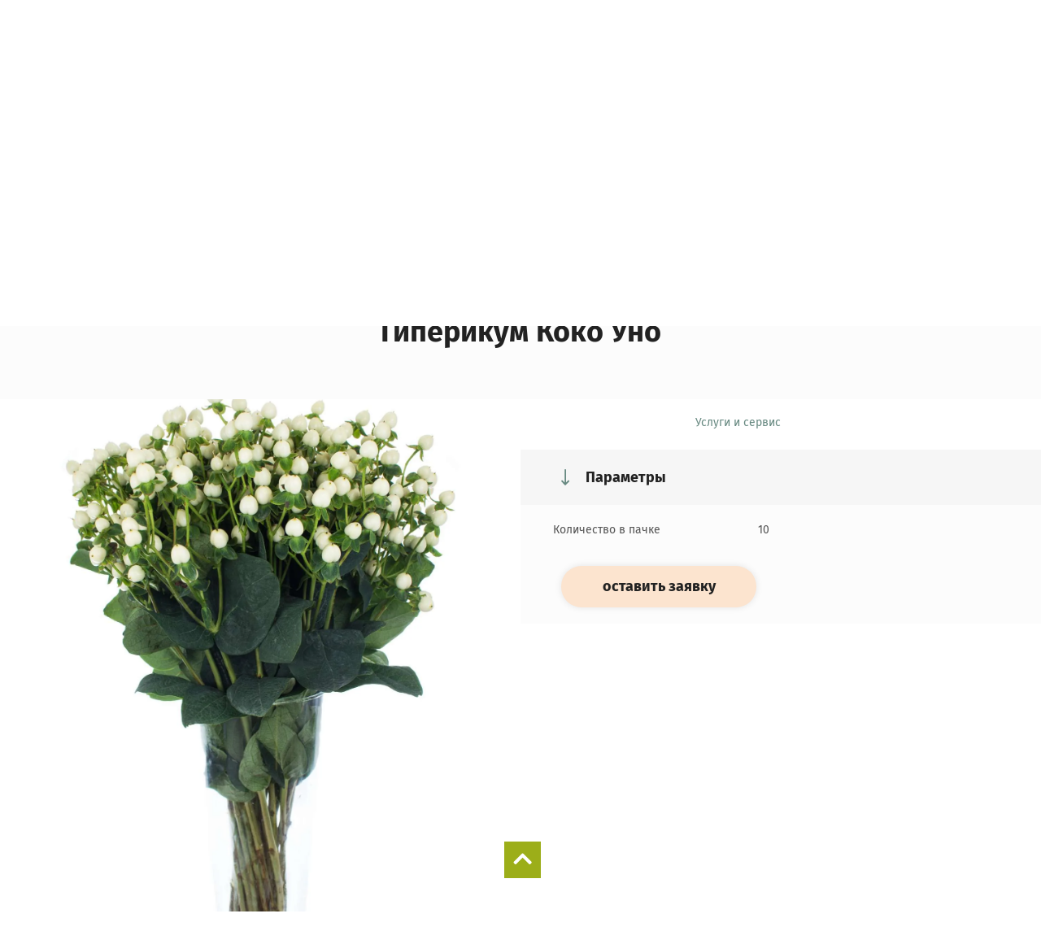

--- FILE ---
content_type: text/html; charset=utf-8
request_url: https://azaliamsk.ru/magazin/product/giperikum-koko-uno
body_size: 12116
content:

	<!doctype html>
<html lang="ru">
<head>
<meta charset="utf-8">
<meta name="robots" content="all"/>
<title>Гиперикум Коко Уно</title>
<meta name="description" content="Гиперикум Коко Уно">
<meta name="keywords" content="Гиперикум Коко Уно">
<meta name="SKYPE_TOOLBAR" content="SKYPE_TOOLBAR_PARSER_COMPATIBLE">
<meta name="viewport" content="width=device-width, initial-scale=1.0, maximum-scale=1.0, user-scalable=no">
<meta name="format-detection" content="telephone=no">
<meta http-equiv="x-rim-auto-match" content="none">

<link rel="stylesheet" href="/t/v2625/images/css/jq_ui.css">
<link rel="stylesheet" href="/t/v2625/images/css/lightgallery.css">

<script src="/g/libs/jquery/1.10.2/jquery.min.js"></script>
<script src="/g/libs/jqueryui/1.10.3/jquery-ui.min.js" charset="utf-8"></script>

	<link rel="stylesheet" href="/g/css/styles_articles_tpl.css">
<meta name="google-site-verification" content="kHZY1ezfjJMCmikC1LHQyqm5BV93URfqeKJgQxA4w3Y" />

            <!-- 46b9544ffa2e5e73c3c971fe2ede35a5 -->
            <script src='/shared/s3/js/lang/ru.js'></script>
            <script src='/shared/s3/js/common.min.js'></script>
        <link rel='stylesheet' type='text/css' href='/shared/s3/css/calendar.css' /><link rel="stylesheet" href="/g/libs/lightgallery-proxy-to-hs/lightgallery.proxy.to.hs.min.css" media="all" async>
<script src="/g/libs/lightgallery-proxy-to-hs/lightgallery.proxy.to.hs.stub.min.js"></script>
<script src="/g/libs/lightgallery-proxy-to-hs/lightgallery.proxy.to.hs.js" async></script>
<link rel="icon" href="/favicon.ico" type="image/x-icon">

<link rel='stylesheet' type='text/css' href='/t/images/__csspatch/2/patch.css'/>

<!--s3_require-->
<link rel="stylesheet" href="/g/basestyle/1.0.1/user/user.css" type="text/css"/>
<link rel="stylesheet" href="/g/basestyle/1.0.1/user/user.gray.css" type="text/css"/>
<script type="text/javascript" src="/g/basestyle/1.0.1/user/user.js" async></script>
<!--/s3_require-->
			
		
		
		
			<link rel="stylesheet" type="text/css" href="/g/shop2v2/default/css/theme.less.css">		
			<script type="text/javascript" src="/g/printme.js"></script>
		<script type="text/javascript" src="/g/shop2v2/default/js/tpl.js"></script>
		<script type="text/javascript" src="/g/shop2v2/default/js/baron.min.js"></script>
		
			<script type="text/javascript" src="/g/shop2v2/default/js/shop2.2.js"></script>
		
	<script type="text/javascript">shop2.init({"productRefs": {"2373534109":{"kolicestvo_v_packe":{"10":["2812078509"]}}},"apiHash": {"getPromoProducts":"4d0f7b5421b6c3c137228c444d1b7115","getSearchMatches":"346d1dd2623ee8b48f07ba8939770ae1","getFolderCustomFields":"fe7af2c939757169c94f94ec6d75c1a9","getProductListItem":"e27f36df927dbc50bfe61abed611c286","cartAddItem":"f8917de974923697e8be3d95d2e9b99d","cartRemoveItem":"b3e54549bb7b03cd41584dfeda9226bd","cartUpdate":"0b14c9bc15f6df0c4db9b52a8cdca4d2","cartRemoveCoupon":"158e60c00794e08b834d090271a14648","cartAddCoupon":"65d6426e4eb22acf6eacbbcb4e186459","deliveryCalc":"d83ea082b249daf1854bdd6f7ba8e796","printOrder":"128074cbe05dbec048b744ca61508dd1","cancelOrder":"7df6fa43bbcac7b4c1aa8aa577f17900","cancelOrderNotify":"3931c3d3d47cb0ab756e4d6f15f40036","repeatOrder":"65da6100f956f95ac41d56357e72fd80","paymentMethods":"dc0ebf6e979c3322be54773e6730b4dd","compare":"395a609a5c8846f6e7f269e2d66e32e3"},"hash": null,"verId": 6947966,"mode": "product","step": "","uri": "/magazin","IMAGES_DIR": "/d/","my": {"show_sections":true,"lazy_load_subpages":true,"copy_1":true,"gr_selected_theme":4,"gr_img_lazyload":true,"mode_catalog":true,"hide_in_filter":["price"],"buy_one_click_text":"\u041e\u0441\u0442\u0430\u0432\u0438\u0442\u044c \u0437\u0430\u044f\u0432\u043a\u0443"},"shop2_cart_order_payments": 1,"cf_margin_price_enabled": 0,"maps_yandex_key":"","maps_google_key":""});</script>
<style type="text/css">.product-item-thumb {width: 450px;}.product-item-thumb .product-image, .product-item-simple .product-image {height: 450px;width: 450px;}.product-item-thumb .product-amount .amount-title {width: 354px;}.product-item-thumb .product-price {width: 400px;}.shop2-product .product-side-l {width: 200px;}.shop2-product .product-image {height: 190px;width: 200px;}.shop2-product .product-thumbnails li {width: 56px;height: 56px;}</style>

            <script src="https://api-maps.yandex.ru/2.0-stable/?load=package.full&lang=ru" type="text/javascript"></script>
    
<link rel="stylesheet" href="/g/templates/shop2/2.79.2/css/chosen.css">

<script src="/g/templates/shop2/2.79.2/js/jquery.formstyler.min.js" charset="utf-8"></script>
<script src="/g/templates/shop2/2.79.2/js/lightgallery.js"></script>
<script src="/g/templates/shop2/2.79.2/js/nouislider.min.js" charset="utf-8"></script>
<script src="/g/templates/shop2/2.79.2/js/lg-zoom.min.js"></script>
<script src="/g/templates/shop2/2.79.2/js/s3.form.js" charset="utf-8"></script>
<script src="/g/templates/shop2/2.79.2/js/matchHeight-min.js"></script>
<script src="/g/templates/shop2/2.79.2/js/jquery.responsiveTabs.min.js"></script>
<script src="/g/templates/shop2/2.79.2/js/owl_new_min.js" charset="utf-8"></script>
<script src="/g/templates/shop2/2.79.2/js/jquery.bgdsize.js"></script>
<script src="/g/templates/shop2/2.79.2/js/slick.min.js"></script>

<script src="/g/s3/misc/math/0.0.1/s3.math.js"></script>
<script src="/g/s3/misc/eventable/0.0.1/s3.eventable.js"></script>
<script src="/g/s3/menu/allin/0.0.3/s3.menu.allin.js"></script>
<script src="/g/libs/flexmenu/1.4.2/flexmenu.min.js"></script>
<script src="/g/libs/vanilla-lazyload/17.1.0/lazyload.min.js"></script><script src="/g/templates/shop2/2.79.2/js/animit.js"></script>
<script src="/g/templates/shop2/2.79.2/js/waslide.js"></script>

<script src="/g/templates/shop2/2.79.2/js/s3.form.js" charset="utf-8"></script>

<script src="/g/libs/jquery-chosen/1.8.2/js/chosen.jquery.min.js"></script>
<!--<script src="/t/v2625/images/js/main.js" charset="utf-8"></script>-->
<script src="/t/v2625/images/js/main_local.js" charset="utf-8"></script>
<!-- Локальный скрипт -->


    <link rel="stylesheet" href="/t/v2625/images/theme0/theme.scss.css">
<link rel="stylesheet" href="/t/v2625/images/css/site_addons2.scss.css">

	<style>
		.comments .tpl-error {
			font-size: 12px;
		}
	</style>


</head>
<body>
						<span class="up-button" role="button">&nbsp;</span>
				<div class="c1_site_wrapper">
		
		<div class="c1_mobile_menu_wrapper">
			<div class="c1_mobile_menu_wrap">
				<div class="c1_mobile_folders_wrap">
					<ul class="c1_mobile_folders menu-default">
											         					         					         					         					    					         					              					              					                   <li class="sublevel"><a class="has_sublayer" href="/magazin/folder/srezannye">Срезанные цветы</a>
					              					         					         					         					         					    					         					              					                   					                        <ul>
					                            <li class="parent-item"><a href="/magazin/folder/srezannye">Срезанные цветы</a></li>
					                    						              					              					                   <li ><a href="/magazin/folder/sezon">Цветы Китая - РАСПРОДАЖА!</a>
					              					         					         					         					         					    					         					              					                   					                        </li>
					                        					                   					              					              					                   <li ><a href="/magazin/folder/acuaplanet-rozy-ekvadora">Ecuaplanet Розы Эквадора</a>
					              					         					         					         					         					    					         					              					                   					                        </li>
					                        					                   					              					              					                   <li ><a href="/magazin/folder/rose">Розы</a>
					              					         					         					         					         					    					         					              					                   					                        </li>
					                        					                   					              					              					                   <li ><a href="/magazin/folder/hrizantema">Хризантемы</a>
					              					         					         					         					         					    					         					              					                   					                        </li>
					                        					                   					              					              					                   <li ><a href="/magazin/folder/gerbera">Герберы</a>
					              					         					         					         					         					    					         					              					                   					                        </li>
					                        					                   					              					              					                   <li ><a href="/magazin/folder/alstromeriya">Альстромерия</a>
					              					         					         					         					         					    					         					              					                   					                        </li>
					                        					                   					              					              					                   <li ><a href="/magazin/folder/lily">Лилии</a>
					              					         					         					         					         					    					         					              					                   					                        </li>
					                        					                   					              					              					                   <li ><a href="/magazin/folder/gvozdiki">Гвоздики</a>
					              					         					         					         					         					    					         					              					                   					                        </li>
					                        					                   					              					              					                   <li ><a href="/magazin/folder/giperikum">Гиперикум</a>
					              					         					         					         					         					    					         					              					                   					                        </li>
					                        					                   					              					              					                   <li ><a href="/magazin/folder/gippeastrum">Гиппеаструм</a>
					              					         					         					         					         					    					         					              					                   					                        </li>
					                        					                   					              					              					                   <li ><a href="/magazin/folder/gipsofila">Гипсофила</a>
					              					         					         					         					         					    					         					              					                   					                        </li>
					                        					                   					              					              					                   <li ><a href="/magazin/folder/liziantus">Лизиантус</a>
					              					         					         					         					         					    					         					              					                   					                        </li>
					                        					                   					              					              					                   <li ><a href="/magazin/folder/tyulpany">Тюльпаны</a>
					              					         					         					         					         					    					         					              					                   					                        </li>
					                        					                   					              					              					                   <li ><a href="/magazin/folder/piony">Пионы</a>
					              					         					         					         					         					    					         					              					                   					                        </li>
					                        					                   					              					              					                   <li ><a href="/magazin/folder/zelen">Зелень и Декор</a>
					              					         					         					         					         					    					         					              					                   					                        </li>
					                        					                   					              					              					                   <li ><a href="/magazin/folder/evkalipt">Эвкалипт</a>
					              					         					         					         					         					    					         					              					                   					                        </li>
					                        					                   					              					              					                   <li ><a href="/magazin/folder/kalla">Калла</a>
					              					         					         					         					         					    					         					              					                   					                        </li>
					                        					                   					              					              					                   <li ><a href="/magazin/folder/limonium">Лимониум</a>
					              					         					         					         					         					    					         					              					                   					                        </li>
					                        					                   					              					              					                   <li ><a href="/magazin/folder/sukhotsvety">Сухоцветы</a>
					              					         					         					         					         					    					         					              					                   					                        </li>
					                        					                             </ul></li>
					                        					                   					              					              					                   <li class="sublevel"><a class="has_sublayer" href="/magazin/folder/gorshechnye">Горшечные растения</a>
					              					         					         					         					         					    					         					              					                   					                        <ul>
					                            <li class="parent-item"><a href="/magazin/folder/gorshechnye">Горшечные растения</a></li>
					                    						              					              					                   <li ><a href="/magazin/folder/listvennye">Декоративно лиственные</a>
					              					         					         					         					         					    					         					              					                   					                        </li>
					                        					                   					              					              					                   <li ><a href="/magazin/folder/orchidea">Орхидеи и Эпифиты</a>
					              					         					         					         					         					    					         					              					                   					                        </li>
					                        					                   					              					              					                   <li ><a href="/magazin/folder/cactus">Кактусы и суккуленты</a>
					              					         					         					         					         					    					         					              					                   					                        </li>
					                        					                   					              					              					                   <li class="sublevel"><a class="has_sublayer" href="/magazin/folder/dereviya">Деревья и подвесные растения</a>
					              					         					         					         					         					    					         					              					                   					                        <ul>
					                            <li class="parent-item"><a href="/magazin/folder/dereviya">Деревья и подвесные растения</a></li>
					                    						              					              					                   <li ><a href="/magazin/folder/tsitrusovyye">Цитрусовые</a>
					              					         					         					         					         					    					         					              					                   					                        </li>
					                        					                             </ul></li>
					                        					                   					              					              					                   <li ><a href="/magazin/folder/bonsai">Бонсай</a>
					              					         					         					         					         					    					         					              					                   					                        </li>
					                        					                   					              					              					                   <li class="sublevel"><a class="has_sublayer" href="/magazin/folder/cvetyshchie">Цветущие растения</a>
					              					         					         					         					         					    					         					              					                   					                        <ul>
					                            <li class="parent-item"><a href="/magazin/folder/cvetyshchie">Цветущие растения</a></li>
					                    						              					              					                   <li ><a href="/magazin/folder/anturium">Антуриум</a>
					              					         					         					         					         					    					         					              					                   					                        </li>
					                        					                             </ul></li>
					                        					                             </ul></li>
					                        					                   					              					              					                   <li class="sublevel"><a class="has_sublayer" href="/magazin/folder/sad-i-dacha">Для сада и дачи</a>
					              					         					         					         					         					    					         					              					                   					                        <ul>
					                            <li class="parent-item"><a href="/magazin/folder/sad-i-dacha">Для сада и дачи</a></li>
					                    						              					              					                   <li ><a href="/magazin/folder/sazhenci">Саженцы</a>
					              					         					         					         					         					    					         					              					                   					                        </li>
					                        					                   					              					              					                   <li ><a href="/magazin/folder/gazirovannyye-napitki">Грунты</a>
					              					         					         					         					         					    					         					              					                   					                        </li>
					                        					                   					              					              					                   <li ><a href="/magazin/folder/mineralnaya-voda">Удобрения</a>
					              					         					         					         					         					    					         					              					                   					                        </li>
					                        					                             </ul></li>
					                        					                   					              					              					                   <li ><a href="/magazin/folder/buket">Букеты и композиции</a>
					              					         					         					         					         					    					         					              					                   					                        </li>
					                        					                   					              					              					                   <li ><a href="/magazin/folder/specpredlozhenie">Спецпредложение</a>
					              					         					         					         					         					    					    					    </li>
					</ul>
				</div>

			</div>
		</div>
		
		<header role="banner" class="c1_site_header">
			<div class="c1_mobile_panel">
					                <a href="/registraciya/login" class="c1_cab_mobile_btn">&nbsp;</a>
	                				<span class="c1_address_mobile_btn">&nbsp;</span>
				<span class="c1_phones_mobile_btn">&nbsp;</span>
				<span class="c1_search_mobile_btn">&nbsp;</span>
			</div>
			<div class="c1_header_top_wrap">
				<div class="c1_top_menu_wrap">
										    <ul class="c1_menu_top menu-default">
					        					
					            					
					            					                <li class="has opened"><a href="/">Главная</a>
					            					            					
					        					
					            					                					                        </li>
					                    					                					            					
					            					                <li class=""><a href="/o-nas">О нас</a>
					            					            					
					        					
					            					                					                        </li>
					                    					                					            					
					            					                <li class=""><a href="/kontakty">Контакты</a>
					            					            					
					        					
					            					                					                        </li>
					                    					                					            					
					            					                <li class=""><a href="/cvety-iz-kitaya">Цветы из Китая</a>
					            					            					
					        					        </li>
					    </ul>
					    									</div>
				<div class="c1_top_cabinet">
							                <a href="/registraciya/login" class="cab_enter">вход в кабинет</a>
		                <a href="/registraciya/register" class="cab_reg">регистрация</a>
		                				</div>
			</div>
			<div class="c1_header_wr_in">
				<div class="menu_popup_btn_wr">
					<div class="menu_popup_btn">&nbps;</div>
				</div>
				<div class="c1_header_left">
											<div class="site_logo" style="margin-bottom: 10px;">
															<a href="https://azaliamsk.ru" style="display: inline-block; font-size: 0;">
																											<img src="/thumb/2/JVjyF0tJIstDilpbtWhsAA/270r90/d/zagruzhennoe.png" alt="" />
								</a>
													</div>
										<div class="text__wrap">
													<div class="site_name">
																	<a href="https://azaliamsk.ru">
										Оптовый центр цветов
									</a>
															</div>
																	</div>
				</div>
				<div class="c1_header_right">
					
										<div class="c1_header_address">
						<div class="c1_header_address_in">117452,Россия,г.Москва,ул.Азовская,28Бс1</div>
					</div>
										
										<div class="c1_header_phones">
						<div class="c1_header_phones_in">
							
																								<div><a href="tel:8 800 200 20 56">8 800 200 20 56</a></div>
																																																																			
															<span class="phones_popup">&nbps;</span>
								<div class="c1_header_phones_popup">
																			<div><a href="tel:8 800 200 20 56">8 800 200 20 56</a></div>
																			<div><a href="tel:+7 495 663 20 55">+7 495 663 20 55</a></div>
																			<div><a href="tel:+7 905 701 55 25">+7 905 701 55 25</a></div>
																			<div><a href="tel:+7 965 200 30 20">+7 965 200 30 20</a></div>
																	</div>
														
						</div>
					</div>
										
					<div class="c1_cart_wrap">
						<div class="shop2-cart-preview">
			<div class="c1_cart">
			<a href="/magazin/cart">&nbsp;</a>
			0 руб.
		</div>
	</div><!-- Cart Preview -->					</div>
				</div>
			</div>
		</header> <!-- .site-header -->

		<div class="c1_site_container">

			<div class="c1_folders_wrapper">
				<div class="c1_search_popup_wrapper">
					<div class="c1_search_popup_wrap">
							
    
<div class="shop2-block search-form ">
	<div class="block-title">
		<strong>Поиск по сайту</strong>
		<span>&nbsp;</span>
	</div>
	<div class="block-body">
		<form action="/magazin/search" enctype="multipart/form-data">
			<input type="hidden" name="sort_by" value=""/>
			
							<div class="row">
					<label class="row_title" for="shop2-name">Поиск по магазину:</label>
					<div class="row_body">
						<input type="text" name="s[name]" size="20" id="shop2-name" value="" />
					</div>
				</div>
			
			
							<div class="row">
					<label class="row_title" for="shop2-article">Артикул:</label>
					<div class="row_body">
						<input type="text" name="s[article]" id="shop2-article" value="" />
					</div>
				</div>
			
							<div class="row">
					<label class="row_title" for="shop2-text">Текст:</label>
					<div class="row_body">
						<input type="text" name="search_text" size="20" id="shop2-text"  value="" />
					</div>
				</div>
			
			
							<div class="row">
					<div class="row_title">Выберите категорию:</div>
					<div class="row_body">
						<select name="s[folder_id]" id="s[folder_id]">
							<option value="">Все</option>
																																                            <option value="375083509" >
		                                 Срезанные цветы
		                            </option>
		                        																	                            <option value="469394109" >
		                                &raquo; Цветы Китая - РАСПРОДАЖА!
		                            </option>
		                        																	                            <option value="375089909" >
		                                &raquo; Ecuaplanet Розы Эквадора
		                            </option>
		                        																	                            <option value="375083709" >
		                                &raquo; Розы
		                            </option>
		                        																	                            <option value="375083909" >
		                                &raquo; Хризантемы
		                            </option>
		                        																	                            <option value="375084109" >
		                                &raquo; Герберы
		                            </option>
		                        																	                            <option value="375084309" >
		                                &raquo; Альстромерия
		                            </option>
		                        																	                            <option value="375084509" >
		                                &raquo; Лилии
		                            </option>
		                        																	                            <option value="375087109" >
		                                &raquo; Гвоздики
		                            </option>
		                        																	                            <option value="375088309" >
		                                &raquo; Гиперикум
		                            </option>
		                        																	                            <option value="375088509" >
		                                &raquo; Гиппеаструм
		                            </option>
		                        																	                            <option value="375088709" >
		                                &raquo; Гипсофила
		                            </option>
		                        																	                            <option value="375087309" >
		                                &raquo; Лизиантус
		                            </option>
		                        																	                            <option value="375087509" >
		                                &raquo; Тюльпаны
		                            </option>
		                        																	                            <option value="375087709" >
		                                &raquo; Пионы
		                            </option>
		                        																	                            <option value="375088909" >
		                                &raquo; Зелень и Декор
		                            </option>
		                        																	                            <option value="375089109" >
		                                &raquo; Эвкалипт
		                            </option>
		                        																	                            <option value="375089309" >
		                                &raquo; Калла
		                            </option>
		                        																	                            <option value="375089509" >
		                                &raquo; Лимониум
		                            </option>
		                        																	                            <option value="375089709" >
		                                &raquo; Сухоцветы
		                            </option>
		                        																	                            <option value="375084709" >
		                                 Горшечные растения
		                            </option>
		                        																	                            <option value="375084909" >
		                                &raquo; Декоративно лиственные
		                            </option>
		                        																	                            <option value="375085109" >
		                                &raquo; Орхидеи и Эпифиты
		                            </option>
		                        																	                            <option value="375085509" >
		                                &raquo; Кактусы и суккуленты
		                            </option>
		                        																	                            <option value="375086509" >
		                                &raquo; Деревья и подвесные растения
		                            </option>
		                        																	                            <option value="375088109" >
		                                &raquo;&raquo; Цитрусовые
		                            </option>
		                        																	                            <option value="375085909" >
		                                &raquo; Бонсай
		                            </option>
		                        																	                            <option value="375085309" >
		                                &raquo; Цветущие растения
		                            </option>
		                        																	                            <option value="375087909" >
		                                &raquo;&raquo; Антуриум
		                            </option>
		                        																	                            <option value="375086109" >
		                                 Для сада и дачи
		                            </option>
		                        																	                            <option value="375086309" >
		                                &raquo; Саженцы
		                            </option>
		                        																	                            <option value="375086709" >
		                                &raquo; Грунты
		                            </option>
		                        																	                            <option value="375086909" >
		                                &raquo; Удобрения
		                            </option>
		                        																	                            <option value="375085709" >
		                                 Букеты и композиции
		                            </option>
		                        																	                            <option value="620357509" >
		                                 Спецпредложение
		                            </option>
		                        													</select>
					</div>
				</div>

				<div id="shop2_search_custom_fields"></div>
			
						<div id="shop2_search_global_fields">
				
										</div>
						
							<div class="row">
					<div class="row_title">Производитель:</div>
					<div class="row_body">
						<select name="s[vendor_id]">
							<option value="">Все</option>          
		                    		                        <option value="63413509" >Голландия</option>
		                    		                        <option value="63414309" >Израиль</option>
		                    		                        <option value="63414109" >Италия</option>
		                    		                        <option value="63413709" >Россия</option>
		                    		                        <option value="63414509" >США</option>
		                    		                        <option value="63413909" >Эквадор</option>
		                    						</select>
					</div>
				</div>
			
							<div class="row">
					<div class="row_title">Результатов на странице:</div>
					<div class="row_body">
						<select name="s[products_per_page]">
											            					            					            <option value="5">5</option>
				            					            					            <option value="20">20</option>
				            					            					            <option value="35">35</option>
				            					            					            <option value="50">50</option>
				            					            					            <option value="65">65</option>
				            					            					            <option value="80">80</option>
				            					            					            <option value="95">95</option>
				            						</select>
					</div>
				</div>
						
											    <div class="row">
				        <div class="row_title">Новинка:</div>
				        <div class="row_body">
				            				            <select name="s[flags][2]">
					            <option value="">Все</option>
					            <option value="1">да</option>
					            <option value="0">нет</option>
					        </select>
				        </div>
				    </div>
		    												    <div class="row">
				        <div class="row_title">Спецпредложение:</div>
				        <div class="row_body">
				            				            <select name="s[flags][1]">
					            <option value="">Все</option>
					            <option value="1">да</option>
					            <option value="0">нет</option>
					        </select>
				        </div>
				    </div>
		    				
			<div class="row_button">
				<button type="submit" class="search-btn">Найти</button>
			</div>
		<re-captcha data-captcha="recaptcha"
     data-name="captcha"
     data-sitekey="6LcNwrMcAAAAAOCVMf8ZlES6oZipbnEgI-K9C8ld"
     data-lang="ru"
     data-rsize="invisible"
     data-type="image"
     data-theme="light"></re-captcha></form>
	</div>
</div><!-- Search Form -->					</div>
				</div>
				<div class="c1_folders_wrap">
					<nav class="c1_folders_bl">
						<ul class="menu-default c1_top_folders"><li class="has opened"><a href="/magazin/folder/srezannye" >Срезанные цветы</a><ul class="level-2"><li><a href="/magazin/folder/sezon" >Цветы Китая - РАСПРОДАЖА!</a></li><li><a href="/magazin/folder/acuaplanet-rozy-ekvadora" >Ecuaplanet Розы Эквадора</a></li><li><a href="/magazin/folder/rose" >Розы</a></li><li><a href="/magazin/folder/hrizantema" >Хризантемы</a></li><li><a href="/magazin/folder/gerbera" >Герберы</a></li><li><a href="/magazin/folder/alstromeriya" >Альстромерия</a></li><li><a href="/magazin/folder/lily" >Лилии</a></li><li><a href="/magazin/folder/gvozdiki" >Гвоздики</a></li><li class="opened active"><a href="/magazin/folder/giperikum" >Гиперикум</a></li><li><a href="/magazin/folder/gippeastrum" >Гиппеаструм</a></li><li><a href="/magazin/folder/gipsofila" >Гипсофила</a></li><li><a href="/magazin/folder/liziantus" >Лизиантус</a></li><li><a href="/magazin/folder/tyulpany" >Тюльпаны</a></li><li><a href="/magazin/folder/piony" >Пионы</a></li><li><a href="/magazin/folder/zelen" >Зелень и Декор</a></li><li><a href="/magazin/folder/evkalipt" >Эвкалипт</a></li><li><a href="/magazin/folder/kalla" >Калла</a></li><li><a href="/magazin/folder/limonium" >Лимониум</a></li><li><a href="/magazin/folder/sukhotsvety" >Сухоцветы</a></li></ul></li><li class="has"><a href="/magazin/folder/gorshechnye" >Горшечные растения</a><ul class="level-2"><li><a href="/magazin/folder/listvennye" >Декоративно лиственные</a></li><li><a href="/magazin/folder/orchidea" >Орхидеи и Эпифиты</a></li><li><a href="/magazin/folder/cactus" >Кактусы и суккуленты</a></li><li class="has"><a href="/magazin/folder/dereviya" >Деревья и подвесные растения</a><ul class="level-3"><li><a href="/magazin/folder/tsitrusovyye" >Цитрусовые</a></li></ul></li><li><a href="/magazin/folder/bonsai" >Бонсай</a></li><li class="has"><a href="/magazin/folder/cvetyshchie" >Цветущие растения</a><ul class="level-3"><li><a href="/magazin/folder/anturium" >Антуриум</a></li></ul></li></ul></li><li class="has"><a href="/magazin/folder/sad-i-dacha" >Для сада и дачи</a><ul class="level-2"><li><a href="/magazin/folder/sazhenci" >Саженцы</a></li><li><a href="/magazin/folder/gazirovannyye-napitki" >Грунты</a></li><li><a href="/magazin/folder/mineralnaya-voda" >Удобрения</a></li></ul></li><li><a href="/magazin/folder/buket" >Букеты и композиции</a></li><li><a href="/magazin/folder/specpredlozhenie" >Спецпредложение</a></li></ul>					</nav>
					<div class="c1_search_icon"></div>

				</div>
			</div>
			
						
						
			<div class="c1_site_main_wrapper one">
				<main role="main" class="c1_site_main">
					
										<div class="site_main_top">
						<div class="path_button"></div>
						<div class="site_path_wrap">
							
<div class="site-path" data-url="/"><a href="/">Главная</a>  <span></span>  <a href="/magazin/folder/srezannye">Срезанные цветы</a>  <span></span>  <a href="/magazin/folder/giperikum">Гиперикум</a>  <span></span>  Гиперикум Коко Уно</div>						</div>

						<h1 class="product">Гиперикум Коко Уно</h1>						
																																																																																																																																																																																																																																																																																																																																																																																																																																																																																																																																																																									
							
					</div>
										
					<div class="site_main_inner product">
												<div class="site_main_body">	
	<div class="shop2-cookies-disabled shop2-warning hide"></div>
	
	
	
		
							
			
							
			
							
			
		
					


<div class="product_page_wrapper">
	<div class="product_page_wrap">

		<div class="product_slider_wrapper">
			<div class="product_slider_wrap">
				<div class="product_slider_item">
					<div class="product-image">
												<a href="/d/2c8ca8c8d132625a8330ef8255ce6d8d.jpg">
							<img src="/thumb/2/t06NzxDOrNyiQrg3VnvDMQ/r/d/2c8ca8c8d132625a8330ef8255ce6d8d.jpg" alt="Гиперикум Коко Уно" title="Гиперикум Коко Уно" />
						</a>
											</div>
				</div>
							</div>

			
				        <div class="product-label">
	            	            	            
	            	        </div>
	        
		</div>
		
		<div class="shop2_product_wrapper">
			<div class="shop2-product_mobile">
				<form 
				method="post" 
				action="/magazin?mode=cart&amp;action=add" 
				accept-charset="utf-8"
				class="shop2-product">

				<input type="hidden" name="kind_id" value="2812078509"/>
				<input type="hidden" name="product_id" value="2373534109"/>
				<input type="hidden" name="meta" value='{&quot;kolicestvo_v_packe&quot;:&quot;10&quot;}'/>

					<div class="prod_top_block">
																		<div class="prod_top_right">
							<div class="table_link"><a href="/uslugi-i-servis">Услуги и сервис</a></div>
						</div>
											</div>

					<div class="prod_block_options">
						
 
		
	
					</div>

					

				<re-captcha data-captcha="recaptcha"
     data-name="captcha"
     data-sitekey="6LcNwrMcAAAAAOCVMf8ZlES6oZipbnEgI-K9C8ld"
     data-lang="ru"
     data-rsize="invisible"
     data-type="image"
     data-theme="light"></re-captcha></form>
			</div>
			<div class="mobile_buy">КУПИТЬ</div>
			<div class="mobile_buy_click">Оставить заявку</div>
				


	<div class="shop2_product_data">
		
						<div class="shop2_product_desc">

								
								<div class="tab_wrap">
					<div class="product_params_tab clear-self">
						<div class="tab_title float">Параметры</div>
						<div class="tabs_item params_desc_area active-area" id="shop2-tabs-1">
							<div class="shop2_product_params"><div class="param_item odd"><div class="param_title">Количество в пачке</div><div class="param_body">10 </div></div></div>
						</div>
					</div>
				</div>
								
								
				
				
																																																	</div><!-- Product Desc -->
		
			</div>
			
							<div class="form_add">
					<div class="product-price">
						
							<div class="price-current">
		<strong>0</strong> руб.			</div>
					</div>

					<div class="form_add_in">
						
				

						

<input type="hidden" value="Гиперикум Коко Уно" name="product_name" />
<input type="hidden" value="https://azaliamsk.ru/magazin/product/giperikum-koko-uno" name="product_link" />						<div class="buy_on_click"><a href="javascript:void(0);">Оставить заявку</a></div>
					</div>
				</div>
					</div>

	</div>

	<div class="reviews_block_wrapper">
		<div class="reviews_block_wrap">
			<div class="title">
				Нужны актуальные цены?
			</div>
									<div class="c1_form_wrapper">
				<div class="c1_form_wrap">
					<div class="tpl-anketa " data-api-url="/-/x-api/v1/public/?method=form/postform&param[form_id]=87727909&param[tpl]=db:form.minimal.2.2.79.tpl" data-api-type="form">
				<form method="post" action="/" data-s3-anketa-id="87727909">
		<input type="hidden" name="form_id" value="87727909">
		<input type="hidden" name="tpl" value="db:form.minimal.2.2.79.tpl">
		<input type="hidden" name="placeholdered_fields" value="1">
		<input type="hidden" name="hide_form_title" value="1">
		<div class="form_inner">
													<div class="tpl-field type-title">
					<h2>Скачать прайс-лист</h2>
				</div>
													        <div class="tpl-field type-text field-required">
		          		          <div class="field-value">
		          			            	<input required   type="text" size="30" maxlength="100" value="" name="d[1]" placeholder="Ваше имя *" />
		            		            		          </div>
		        </div>
		        									        <div class="tpl-field type-phone field-required">
		          		          <div class="field-value">
		          			            	<input required  data-validator="phone" type="text" size="30" maxlength="100" value="" name="d[2]" placeholder="Телефон *"  />
		            		            		          </div>
		        </div>
		        									        <div class="tpl-field type-email field-required">
		          		          <div class="field-value">
		          			            	<input required   type="email" size="30" maxlength="100" value="" name="d[3]" placeholder="E-mail *" />
		            		            		          </div>
		        </div>
		        									        <div class="tpl-field type-multi_select field-required">
		          <div class="field-title">Список с множ. выбором: <span class="field-required-mark">*</span></div>		          <div class="field-value">
		          			            				            <select required  size="5" name="d[4]" multiple="multiple">
							<option value="">не выбрано</option>
														<option value="Прайс-лист на срезанные цветы">Прайс-лист на срезанные цветы</option>
														<option value="Прайс-лист на горшечные растения">Прайс-лист на горшечные растения</option>
													</select>					
							            		          </div>
		        </div>
		        						
										
			<div class="tpl-field tpl-field-button">
				<button type="submit" class="tpl-form-button"><span>отправить</span></button>
			</div>
			<re-captcha data-captcha="recaptcha"
     data-name="captcha"
     data-sitekey="6LcNwrMcAAAAAOCVMf8ZlES6oZipbnEgI-K9C8ld"
     data-lang="ru"
     data-rsize="invisible"
     data-type="image"
     data-theme="light"></re-captcha></form>
				</div>
		
	</div>

		<div class="block-down-wrap1" style="display: none;">
					<a target="_blank" href="/f/prajs_list_srezka.xls?dl=1">
				<span class="down-text">Скачать прайс-лист на срезанные растения</span>
			</a>
					<a target="_blank" href="/f/prajs_list_gorshki.xls?dl=1">
				<span class="down-text">Скачать прайс-лист на горшечные</span>
			</a>
			</div>
		
<script>
(function () {
	const observer = new MutationObserver(() => {
		document.querySelectorAll('.tpl-anketa-success-note').forEach(successNote => {
			// Если уже обработан — пропускаем
			if (successNote.dataset.shownBlock) return;

			// Ищем .block-down-wrap1 рядом
			let container = successNote.closest('.tpl-anketa');
			let block = null;

			// Ищем как СЛЕДУЮЩИЙ блок
			if (container) {
				block = container.nextElementSibling;
				if (!block || !block.classList.contains('block-down-wrap1')) {
					// Ищем ВНУТРИ .tpl-anketa (если не рядом)
					block = container.querySelector('.block-down-wrap1');
				}
			}

			if (block) {
				block.style.display = 'flex';
				successNote.dataset.shownBlock = '1'; // чтобы не повторять
			}
		});
	});

	observer.observe(document.body, {
		childList: true,
		subtree: true,
	});
})();
</script>

					</div>
			</div>
		</div>
	</div>

	<div class="kinds_block_wrapper">
			
	</div>
	
	<div class="card_form_block">
		<div class="card_form_in ">
			<div class="card_form_close">&nbsp;</div>
			
							<div class="tpl-anketa " data-api-url="/-/x-api/v1/public/?method=form/postform&param[form_id]=87728109&param[tpl]=db:form.minimal.2.2.79.tpl" data-api-type="form">
		<div class="form_bl_title">Быстрый заказ</div>		<form method="post" action="/" data-s3-anketa-id="87728109">
		<input type="hidden" name="form_id" value="87728109">
		<input type="hidden" name="tpl" value="db:form.minimal.2.2.79.tpl">
		<input type="hidden" name="placeholdered_fields" value="">
		<input type="hidden" name="hide_form_title" value="">
		<div class="form_inner">
											        <div class="tpl-field type-text field-required">
		          <div class="field-title">Ваше имя: <span class="field-required-mark">*</span></div>		          <div class="field-value">
		          			            	<input required   type="text" size="30" maxlength="100" value="" name="d[0]" />
		            		            		          </div>
		        </div>
		        									        <div class="tpl-field type-hidden">
		          <div class="field-title">Ссылка товара:</div>		          <div class="field-value">
		          			            	<input type="hidden" name="d[1]" value="">
		            		            		          </div>
		        </div>
		        									        <div class="tpl-field type-hidden">
		          <div class="field-title">Название товара:</div>		          <div class="field-value">
		          			            	<input type="hidden" name="d[2]" value="">
		            		            		          </div>
		        </div>
		        									        <div class="tpl-field type-email field-required">
		          <div class="field-title">E-mail: <span class="field-required-mark">*</span></div>		          <div class="field-value">
		          			            	<input required   type="email" size="30" maxlength="100" value="" name="d[3]" />
		            		            		          </div>
		        </div>
		        									        <div class="tpl-field type-phone field-required">
		          <div class="field-title">Ваш телефон: <span class="field-required-mark">*</span></div>		          <div class="field-value">
		          			            	<input required  data-validator="phone" type="text" size="30" maxlength="100" value="" name="d[4]"  />
		            		            		          </div>
		        </div>
		        									        <div class="tpl-field type-checkbox field-required">
		          		          <div class="field-value">
		          													<ul>
															<li>
									<input required id="87728109-checkbox5" type="checkbox" value="Да" name="d[7]" />
									<label for="87728109-checkbox5">Я соласен(на) на обработку персональных данных</label>
									</li>
													</ul>
							            		          </div>
		        </div>
		        						
										
			<div class="tpl-field tpl-field-button">
				<button type="submit" class="tpl-form-button"><span>отправить</span></button>
			</div>
			<re-captcha data-captcha="recaptcha"
     data-name="captcha"
     data-sitekey="6LcNwrMcAAAAAOCVMf8ZlES6oZipbnEgI-K9C8ld"
     data-lang="ru"
     data-rsize="invisible"
     data-type="image"
     data-theme="light"></re-captcha></form>
				</div>
		
	</div>

		<div class="block-down-wrap1" style="display: none;">
					<a target="_blank" href="/f/prajs_list_srezka.xls?dl=1">
				<span class="down-text">Скачать прайс-лист на срезанные растения</span>
			</a>
					<a target="_blank" href="/f/prajs_list_gorshki.xls?dl=1">
				<span class="down-text">Скачать прайс-лист на горшечные</span>
			</a>
			</div>
		
<script>
(function () {
	const observer = new MutationObserver(() => {
		document.querySelectorAll('.tpl-anketa-success-note').forEach(successNote => {
			// Если уже обработан — пропускаем
			if (successNote.dataset.shownBlock) return;

			// Ищем .block-down-wrap1 рядом
			let container = successNote.closest('.tpl-anketa');
			let block = null;

			// Ищем как СЛЕДУЮЩИЙ блок
			if (container) {
				block = container.nextElementSibling;
				if (!block || !block.classList.contains('block-down-wrap1')) {
					// Ищем ВНУТРИ .tpl-anketa (если не рядом)
					block = container.querySelector('.block-down-wrap1');
				}
			}

			if (block) {
				block.style.display = 'flex';
				successNote.dataset.shownBlock = '1'; // чтобы не повторять
			}
		});
	});

	observer.observe(document.body, {
		childList: true,
		subtree: true,
	});
})();
</script>

				
		</div>
	</div>

</div>		<div class="product_buttons">
			<a href="javascript:shop2.back()" class="shop2-btn shop2-btn-back">Назад</a>
			<div class="top_top_btn">вверх</div>
		</div>

	


	
	</div>
					</div>
</main> <!-- .site-main -->
			</div>
			
						
			
			
						
						<div class="c1_advt_bl_wrapper">
						</div>
						
						
		</div>

		<footer role="contentinfo" class="c1_site_footer">
			
			<div class="c1_folders_wrapper footer-menu">
				<div class="c1_folders_wrap">
					<nav class="c1_folders_bl">
						<ul class="menu-default c1_top_folders"><li class="opened"><a href="/magazin/folder/srezannye" >Срезанные цветы</a><ul class="level-2"><li><a href="/magazin/folder/sezon" >Цветы Китая - РАСПРОДАЖА!</a></li><li><a href="/magazin/folder/acuaplanet-rozy-ekvadora" >Ecuaplanet Розы Эквадора</a></li><li><a href="/magazin/folder/rose" >Розы</a></li><li><a href="/magazin/folder/hrizantema" >Хризантемы</a></li><li><a href="/magazin/folder/gerbera" >Герберы</a></li><li><a href="/magazin/folder/alstromeriya" >Альстромерия</a></li><li><a href="/magazin/folder/lily" >Лилии</a></li><li><a href="/magazin/folder/gvozdiki" >Гвоздики</a></li><li class="opened active"><a href="/magazin/folder/giperikum" >Гиперикум</a></li><li><a href="/magazin/folder/gippeastrum" >Гиппеаструм</a></li><li><a href="/magazin/folder/gipsofila" >Гипсофила</a></li><li><a href="/magazin/folder/liziantus" >Лизиантус</a></li><li><a href="/magazin/folder/tyulpany" >Тюльпаны</a></li><li><a href="/magazin/folder/piony" >Пионы</a></li><li><a href="/magazin/folder/zelen" >Зелень и Декор</a></li><li><a href="/magazin/folder/evkalipt" >Эвкалипт</a></li><li><a href="/magazin/folder/kalla" >Калла</a></li><li><a href="/magazin/folder/limonium" >Лимониум</a></li><li><a href="/magazin/folder/sukhotsvety" >Сухоцветы</a></li></ul></li><li><a href="/magazin/folder/gorshechnye" >Горшечные растения</a><ul class="level-2"><li><a href="/magazin/folder/listvennye" >Декоративно лиственные</a></li><li><a href="/magazin/folder/orchidea" >Орхидеи и Эпифиты</a></li><li><a href="/magazin/folder/cactus" >Кактусы и суккуленты</a></li><li><a href="/magazin/folder/dereviya" >Деревья и подвесные растения</a><ul class="level-3"><li><a href="/magazin/folder/tsitrusovyye" >Цитрусовые</a></li></ul></li><li><a href="/magazin/folder/bonsai" >Бонсай</a></li><li><a href="/magazin/folder/cvetyshchie" >Цветущие растения</a><ul class="level-3"><li><a href="/magazin/folder/anturium" >Антуриум</a></li></ul></li></ul></li><li><a href="/magazin/folder/sad-i-dacha" >Для сада и дачи</a><ul class="level-2"><li><a href="/magazin/folder/sazhenci" >Саженцы</a></li><li><a href="/magazin/folder/gazirovannyye-napitki" >Грунты</a></li><li><a href="/magazin/folder/mineralnaya-voda" >Удобрения</a></li></ul></li><li><a href="/magazin/folder/buket" >Букеты и композиции</a></li><li><a href="/magazin/folder/specpredlozhenie" >Спецпредложение</a></li></ul>					</nav>
				</div>
			</div>

			
			<div class="c1_footer_wr1">
				<div class="c1_footer_l">
					<div class="c1_f_site_name">
									            			            			            			            © 2019 - 2026 ООО “ФЛОРА ЛЭНД”
ИНН 000000000
					</div>
				</div>
				<div class="c1_footer_m">
									</div>
									<div class="c1_footer_r">
						<span style='font-size:14px;' class='copyright'><!--noindex--><span style="text-decoration:underline; cursor: pointer;" onclick="javascript:window.open('https://megagr'+'oup.ru/?utm_referrer='+location.hostname)" class="copyright">Мегагрупп.ру</span> <!--/noindex--><!--/noindex--></span>
					</div>
							</div>
			
			<div class="c1_footer_wr2">
				<div class="c1_footer_counters"><!--LiveInternet counter--><script type="text/javascript">
document.write('<a href="//www.liveinternet.ru/click" '+
'target="_blank"><img src="//counter.yadro.ru/hit?t12.2;r'+
escape(document.referrer)+((typeof(screen)=='undefined')?'':
';s'+screen.width+'*'+screen.height+'*'+(screen.colorDepth?
screen.colorDepth:screen.pixelDepth))+';u'+escape(document.URL)+
';h'+escape(document.title.substring(0,150))+';'+Math.random()+
'" alt="" title="LiveInternet: показано число просмотров за 24'+
' часа, посетителей за 24 часа и за сегодня" '+
'border="0" width="88" height="31"><\/a>')
</script><!--/LiveInternet-->

<!-- Yandex.Metrika informer -->
<a href="https://metrika.yandex.ru/stat/?id=57273940&amp;from=informer"
target="_blank" rel="nofollow"><img src="https://informer.yandex.ru/informer/57273940/3_1_FFFFFFFF_EFEFEFFF_0_pageviews"
style="width:88px; height:31px; border:0;" alt="Яндекс.Метрика" title="Яндекс.Метрика: данные за сегодня (просмотры, визиты и уникальные посетители)" class="ym-advanced-informer" data-cid="57273940" data-lang="ru" /></a>
<!-- /Yandex.Metrika informer -->

<!-- Yandex.Metrika counter -->
<script type="text/javascript" >
   (function(m,e,t,r,i,k,a){m[i]=m[i]||function(){(m[i].a=m[i].a||[]).push(arguments)};
   m[i].l=1*new Date();k=e.createElement(t),a=e.getElementsByTagName(t)[0],k.async=1,k.src=r,a.parentNode.insertBefore(k,a)})
   (window, document, "script", "https://mc.yandex.ru/metrika/tag.js", "ym");

   ym(57273940, "init", {
        clickmap:true,
        trackLinks:true,
        accurateTrackBounce:true
   });
</script>
<noscript><div><img src="https://mc.yandex.ru/watch/57273940" style="position:absolute; left:-9999px;" alt="" /></div></noscript>
<!-- /Yandex.Metrika counter -->
<!--__INFO2026-01-28 12:58:27INFO__-->
</div>
			</div>
			
		</footer> <!-- .site-footer -->
	</div>
	
		<link rel="stylesheet" href="/t/v2625/images/css/site_addons.scss.css">
	<script src="/t/v2625/images/js/site_addons.js"></script>

<!-- assets.bottom -->
<!-- </noscript></script></style> -->
<script src="/my/s3/js/site.min.js?1769595681" ></script>
<script >/*<![CDATA[*/
var megacounter_key="3e647f9ad50066472abdefc9b7e56f6f";
(function(d){
    var s = d.createElement("script");
    s.src = "//counter.megagroup.ru/loader.js?"+new Date().getTime();
    s.async = true;
    d.getElementsByTagName("head")[0].appendChild(s);
})(document);
/*]]>*/</script>
<script >/*<![CDATA[*/
$ite.start({"sid":2368932,"vid":6947966,"aid":2831572,"stid":21,"cp":21,"active":true,"domain":"azaliamsk.ru","lang":"ru","trusted":false,"debug":false,"captcha":3,"onetap":[{"provider":"vkontakte","provider_id":"53047353","code_verifier":"xyEWMIOmDmEMMVzDZTMTMZYimjT3YcOM2GFUzG1FIYk"}]});
/*]]>*/</script>
<!-- /assets.bottom -->
</body>
<!-- ID -->
</html>


--- FILE ---
content_type: text/css
request_url: https://azaliamsk.ru/t/images/__csspatch/2/patch.css
body_size: 153
content:
html .site_container { background-color: rgba(255, 232, 235, 0.34); }
html .action_block::before { background-color: rgba(104, 94, 86, 0.75); }
html .bottom_block { background-color: rgba(51, 56, 52, 0.84); }
html .review .item { background-color: rgb(246, 203, 44); }
html .subscribe { background-color: rgb(87, 128, 48); }
html .subscribe__title::before { background-image: url("./df96e96f7ed829dbc8efbe393e4c0c96.png"); }
html .subscribe button { background-color: rgb(246, 203, 44); }


--- FILE ---
content_type: text/css
request_url: https://azaliamsk.ru/t/v2625/images/theme0/theme.scss.css
body_size: 94997
content:
@charset "UTF-8";
html {
  font-family: sans-serif;
  -ms-text-size-adjust: 100%;
  -webkit-text-size-adjust: 100%;
  overflow-y: scroll;
}
body {
  margin: 0;
}
article, aside, details, figcaption, figure, footer, header, hgroup, main, menu, nav, section, summary {
  display: block;
}
audio, canvas, progress, video {
  display: inline-block;
  vertical-align: baseline;
}
audio:not([controls]) {
  display: none;
  height: 0;
}
[hidden], template {
  display: none;
}
a {
  background-color: transparent;
}
a:active, a:hover {
  outline: 0;
}
abbr[title] {
  border-bottom: 1px dotted;
}
b, strong {
  font-weight: 700;
}
dfn {
  font-style: italic;
}
h1 {
  font-size: 2em;
  margin: 0.67em 0;
}
mark {
  background: #ff0;
  color: #000;
}
small {
  font-size: 80%;
}
sub, sup {
  font-size: 75%;
  line-height: 0;
  position: relative;
  vertical-align: baseline;
}
sup {
  top: -0.5em;
}
sub {
  bottom: -0.25em;
}
img {
  border: 0;
}
svg:not(:root) {
  overflow: hidden;
}
figure {
  margin: 1em 40px;
}
hr {
  box-sizing: content-box;
  height: 0;
}
pre {
  overflow: auto;
}
code, kbd, pre, samp {
  font-family: monospace, monospace;
  font-size: 1em;
}
button, input, optgroup, select, textarea {
  font: inherit;
  margin: 0;
}
button {
  overflow: visible;
}
button, select {
  text-transform: none;
}
button, html input[type="button"], input[type="reset"], input[type="submit"] {
  -webkit-appearance: button;
  cursor: pointer;
}
button[disabled], html input[disabled] {
  cursor: default;
}
button::-moz-focus-inner, input::-moz-focus-inner {
  border: 0;
  padding: 0;
}
input {
  line-height: normal;
}
input[type="checkbox"], input[type="radio"] {
  box-sizing: border-box;
  padding: 0;
}
input[type="number"]::-webkit-inner-spin-button, input[type="number"]::-webkit-outer-spin-button {
  height: auto;
}
input[type="search"] {
  -webkit-appearance: textfield;
  box-sizing: content-box;
}
input[type="search"]::-webkit-search-cancel-button, input[type="search"]::-webkit-search-decoration {
  -webkit-appearance: none;
}
fieldset {
  border: 1px solid silver;
  margin: 0 2px;
  padding: 0.35em 0.625em 0.75em;
}
legend {
  border: 0;
  padding: 0;
}
textarea {
  overflow: auto;
}
optgroup {
  font-weight: 700;
}
table {
  border-collapse: collapse;
  /*border-spacing:0*/
}
/*td,th{padding:0}*/
@media print {
  * {
    background: transparent !important;
    color: #000 !important;
    box-shadow: none !important;
    text-shadow: none !important;
  }
  a, a:visited {
    text-decoration: underline;
  }
  a[href]:after {
    content: " (" attr(href) ")";
  }
  abbr[title]:after {
    content: " (" attr(title) ")";
  }
  pre, blockquote {
    border: 1px solid #999;
    page-break-inside: avoid;
  }
  thead {
    display: table-header-group;
  }
  tr, img {
    page-break-inside: avoid;
  }
  img {
    max-width: 100% !important;
  }
  @page {
    margin: 0.5cm;
  }
  p, h2, h3 {
    orphans: 3;
    widows: 3;
  }
  h2, h3 {
    page-break-after: avoid;
  }
}
.hide {
  display: none;
}
.show {
  display: block;
}
.invisible {
  visibility: hidden;
}
.visible {
  visibility: visible;
}
.reset-indents {
  padding: 0;
  margin: 0;
}
.reset-font {
  line-height: 0;
  font-size: 0;
}
.clear-list {
  list-style: none;
  padding: 0;
  margin: 0;
}
.clearfix:before, .clearfix:after {
  display: table;
  content: "";
  line-height: 0;
  font-size: 0;
}
.clearfix:after {
  clear: both;
}
.clear {
  visibility: hidden;
  clear: both;
  height: 0;
  font-size: 1px;
  line-height: 0;
}
.clear-self::after {
  display: block;
  visibility: hidden;
  clear: both;
  height: 0;
  content: "";
}
.overflowHidden {
  overflow: hidden;
}
ins {
  text-decoration: none;
}
.thumb, .YMaps, .ymaps-map {
  color: #000;
}
.table {
  display: table;
}
.table .tr {
  display: table-row;
}
.table .tr .td {
  display: table-cell;
}
.table0, .table1, .table2 {
  border-collapse: collapse;
}
.table0 td, .table1 td, .table2 td {
  padding: 0.5em;
}
.table1, .table2 {
  border: 1px solid #afafaf;
}
.table1 td, .table1 th, .table2 td, .table2 th {
  border: 1px solid #afafaf;
}
.table2 th {
  padding: 0.5em;
  color: #fff;
  background: #f00;
}
.menu-default, .menu-default ul, .menu-default li {
  padding: 0;
  margin: 0;
  list-style: none;
}
html, body {
  height: 100%;
  -webkit-font-smoothing: antialiased;
  -moz-osx-font-smoothing: grayscale;
}
html {
  font-size: 14px;
}
body {
  position: relative;
  min-width: 320px;
  text-align: left;
  color: #555555;
  background: #fff;
  font-family: "fsr", Arial, Helvetica, sans-serif;
  line-height: 1.25;
}
h1, h2, h3, h4, h5, h6 {
  color: #222222;
  font-family: "fsb", Arial, Helvetica, sans-serif;
  font-weight: normal;
  font-style: normal;
}
h1 {
  margin-top: 0;
  font-size: 36px;
  text-align: center;
}
@media screen and (max-width: 1023px) {
  h1 {
    font-size: 28px;
  }
}
@media screen and (max-width: 639px) {
  h1 {
    font-size: 24px;
  }
}
h2 {
  font-size: 1.5rem;
}
h3 {
  font-size: 1.17rem;
}
h4 {
  font-size: 1rem;
}
h5 {
  font-size: 0.83rem;
}
h6 {
  font-size: 0.67rem;
}
h5, h6 {
  font-weight: bold;
}
a {
  text-decoration: underline;
  color: #678981;
}
a:hover {
  text-decoration: none;
}
a img {
  border-color: #555555;
}
.contactsOverflow, .foldersOverflow, .popupFormOverflow, .filterOverflow, .cardFormOverflow, .cabinetOverflow, .searchOverflow, .cardOverflow, .cartOverflow, .burgerOverflow {
  overflow: hidden;
}
.owl-loaded {
  position: relative;
}
.owl-stage-outer {
  position: relative;
  overflow: hidden;
  z-index: 1;
}
.owl-stage {
  position: relative;
}
.owl-item {
  position: relative;
  display: inline-block;
  vertical-align: top;
  min-height: 1px;
  -webkit-tap-highlight-color: transparent;
  -webkit-touch-callout: none;
  -webkit-user-select: none;
  -moz-user-select: none;
  -ms-user-select: none;
  user-select: none;
}
.owl-nav.disabled, .owl-dots.disabled {
  display: none;
}
.noUi-target, .noUi-target * {
  -moz-box-sizing: border-box;
  box-sizing: border-box;
  -webkit-user-select: none;
  -moz-user-select: none;
  -ms-user-select: none;
  -webkit-touch-callout: none;
  -ms-touch-action: none;
}
.noUi-target {
  position: relative;
  direction: ltr;
}
.noUi-base {
  position: relative;
  width: 100%;
  height: 100%;
}
.noUi-origin {
  position: absolute;
  top: 0;
  right: 0;
  bottom: 0;
  left: 0;
}
.noUi-handle {
  position: absolute;
  z-index: 1;
}
.noUi-stacking .noUi-handle {
  z-index: 10;
}
.noUi-state-tap .noUi-origin {
  -webkit-transition: left 0.3s, top 0.3s;
  transition: left 0.3s, top 0.3s;
}
.noUi-state-drag * {
  cursor: inherit !important;
}
.noUi-base {
  -webkit-transform: translate3d(0, 0, 0);
  transform: translate3d(0, 0, 0);
}
.noUi-horizontal {
  height: 16px;
}
.noUi-dragable {
  cursor: w-resize;
}
.noUi-vertical .noUi-dragable {
  cursor: n-resize;
}
[disabled].noUi-connect {
  background: #b8b8b8;
}
[disabled] .noUi-handle, [disabled].noUi-origin {
  cursor: not-allowed;
}
.noUi-pips, .noUi-pips * {
  -moz-box-sizing: border-box;
  box-sizing: border-box;
}
/* Slider slick */
.slick-slider {
  position: relative;
  display: block;
  box-sizing: border-box;
  -webkit-user-select: none;
  -moz-user-select: none;
  -ms-user-select: none;
  user-select: none;
  -webkit-touch-callout: none;
  -khtml-user-select: none;
  -ms-touch-action: pan-y;
  touch-action: pan-y;
  -webkit-tap-highlight-color: transparent;
}
.slick-list {
  position: relative;
  display: block;
  overflow: hidden;
  margin: 0;
  padding: 0;
}
.slick-list:focus {
  outline: none;
}
.slick-list.dragging {
  cursor: pointer;
  cursor: hand;
}
.slick-slider .slick-track, .slick-slider .slick-list {
  -webkit-transform: translate3d(0, 0, 0);
  -moz-transform: translate3d(0, 0, 0);
  -ms-transform: translate3d(0, 0, 0);
  -o-transform: translate3d(0, 0, 0);
  transform: translate3d(0, 0, 0);
}
.slick-track {
  position: relative;
  top: 0;
  left: 0;
  display: block;
}
.slick-track:before, .slick-track:after {
  display: table;
  content: "";
}
.slick-track:after {
  clear: both;
}
.slick-loading .slick-track {
  visibility: hidden;
}
.slick-slide {
  display: none;
  float: left;
  height: 100%;
  min-height: 1px;
}
[dir="rtl"] .slick-slide {
  float: right;
}
.slick-slide img {
  display: block;
}
.slick-slide.slick-loading img {
  display: none;
}
.slick-slide.dragging img {
  pointer-events: none;
}
.slick-initialized .slick-slide {
  display: block;
}
.slick-loading .slick-slide {
  visibility: hidden;
}
.slick-vertical .slick-slide {
  display: block;
  height: auto;
}
.slick-arrow.slick-hidden {
  display: none;
}
img, textarea, object, object embed, .table-wrapper {
  max-width: 100%;
}
.table-wrapper {
  overflow: auto;
}
img {
  height: auto;
}
table img {
  max-width: none;
}
* {
  -webkit-tap-highlight-color: rgba(0, 0, 0, 0);
}
.site-path {
  margin-bottom: 10px;
  white-space: pre-wrap;
  line-height: 1;
}
.c1_site_header a img, .c1_site_footer a img {
  border: none;
}
.c1_site_header p, .c1_site_footer p {
  margin: 0;
}
.c1_site_wrapper {
  margin: auto;
  min-height: 100%;
  display: -moz-box;
  display: -webkit-box;
  display: -webkit-flex;
  display: -moz-flex;
  display: -ms-flexbox;
  display: flex;
  -webkit-box-direction: normal;
  -webkit-box-orient: vertical;
  -moz-box-direction: normal;
  -moz-box-orient: vertical;
  -webkit-flex-direction: column;
  -moz-flex-direction: column;
  -ms-flex-direction: column;
  flex-direction: column;
}
.c1_fixed_panel_wrap {
  display: none;
}
.c1_site_header {
  position: relative;
  z-index: 4;
  min-height: 100px;
  -webkit-box-flex: none;
  -webkit-flex: none;
  -moz-box-flex: none;
  -moz-flex: none;
  -ms-flex: none;
  flex: none;
}
.c1_site_header .c1_mobile_panel {
  display: none;
  font-size: 0;
  text-align: right;
  padding: 10px 20px;
  background: #f6f6f6;
}
@media screen and (max-width: 1260px) {
  .c1_site_header .c1_mobile_panel {
    display: block;
  }
}
@media screen and (max-width: 639px) {
  .c1_site_header .c1_mobile_panel {
    text-align: center;
  }
}
.c1_site_header .c1_mobile_panel .c1_cab_mobile_btn {
  width: 40px;
  height: 40px;
  vertical-align: top;
  display: inline-block;
  cursor: pointer;
  -webkit-border-radius: 50%;
  -moz-border-radius: 50%;
  -ms-border-radius: 50%;
  -o-border-radius: 50%;
  border-radius: 50%;
  background: url("data:image/svg+xml,%3Csvg%20version%3D%221.1%22%20baseProfile%3D%22full%22%20xmlns%3D%22http%3A%2F%2Fwww.w3.org%2F2000%2Fsvg%22%20xmlns%3Axlink%3D%22http%3A%2F%2Fwww.w3.org%2F1999%2Fxlink%22%20xmlns%3Aev%3D%22http%3A%2F%2Fwww.w3.org%2F2001%2Fxml-events%22%20xml%3Aspace%3D%22preserve%22%20x%3D%220px%22%20y%3D%220px%22%20width%3D%2214px%22%20height%3D%2216px%22%20%20viewBox%3D%220%200%2014%2016%22%20preserveAspectRatio%3D%22none%22%20shape-rendering%3D%22geometricPrecision%22%3E%3Cpath%20fill%3D%22%23212121%22%20d%3D%22M7.000%2C12.000%20C3.686%2C12.000%201.000%2C9.314%201.000%2C6.000%20C1.000%2C2.686%203.686%2C-0.000%207.000%2C-0.000%20C10.314%2C-0.000%2013.000%2C2.686%2013.000%2C6.000%20C13.000%2C9.314%2010.314%2C12.000%207.000%2C12.000%20ZM7.000%2C10.000%20C9.209%2C10.000%2011.000%2C8.209%2011.000%2C6.000%20C11.000%2C3.791%209.209%2C2.000%207.000%2C2.000%20C4.791%2C2.000%203.000%2C3.791%203.000%2C6.000%20C3.000%2C8.209%204.791%2C10.000%207.000%2C10.000%20ZM-0.000%2C16.000%20L-0.000%2C14.000%20L14.000%2C14.000%20L14.000%2C16.000%20L-0.000%2C16.000%20Z%22%2F%3E%3C%2Fsvg%3E") 50% no-repeat #ffffff;
}
.c1_site_header .c1_mobile_panel .c1_address_mobile_btn {
  width: 40px;
  height: 40px;
  vertical-align: top;
  display: inline-block;
  margin-left: 20px;
  cursor: pointer;
  -webkit-border-radius: 50%;
  -moz-border-radius: 50%;
  -ms-border-radius: 50%;
  -o-border-radius: 50%;
  border-radius: 50%;
  background: url("data:image/svg+xml,%3Csvg%20version%3D%221.1%22%20baseProfile%3D%22full%22%20xmlns%3D%22http%3A%2F%2Fwww.w3.org%2F2000%2Fsvg%22%20xmlns%3Axlink%3D%22http%3A%2F%2Fwww.w3.org%2F1999%2Fxlink%22%20xmlns%3Aev%3D%22http%3A%2F%2Fwww.w3.org%2F2001%2Fxml-events%22%20xml%3Aspace%3D%22preserve%22%20x%3D%220px%22%20y%3D%220px%22%20width%3D%2214px%22%20height%3D%2218px%22%20%20viewBox%3D%220%200%2014%2018%22%20preserveAspectRatio%3D%22none%22%20shape-rendering%3D%22geometricPrecision%22%3E%3Cpath%20fill%3D%22%23212121%22%20d%3D%22M8.300%2C16.645%20L7.000%2C17.767%20L5.700%2C16.645%20C1.960%2C13.402%20-0.000%2C10.608%20-0.000%2C7.946%20C-0.000%2C4.003%203.134%2C0.807%207.000%2C0.807%20C10.866%2C0.807%2014.000%2C4.003%2014.000%2C7.946%20C14.000%2C10.597%2012.040%2C13.402%208.300%2C16.645%20ZM7.000%2C15.085%20C10.330%2C12.199%2012.000%2C9.822%2012.000%2C7.946%20C12.000%2C5.129%209.761%2C2.846%207.000%2C2.846%20C4.239%2C2.846%202.000%2C5.129%202.000%2C7.946%20C2.000%2C9.822%203.670%2C12.199%207.000%2C15.085%20ZM7.000%2C11.005%20C5.343%2C11.005%204.000%2C9.635%204.000%2C7.946%20C4.000%2C6.256%205.343%2C4.886%207.000%2C4.886%20C8.657%2C4.886%2010.000%2C6.256%2010.000%2C7.946%20C10.000%2C9.635%208.657%2C11.005%207.000%2C11.005%20ZM7.000%2C8.966%20C7.552%2C8.966%208.000%2C8.509%208.000%2C7.946%20C8.000%2C7.382%207.552%2C6.926%207.000%2C6.926%20C6.448%2C6.926%206.000%2C7.382%206.000%2C7.946%20C6.000%2C8.509%206.448%2C8.966%207.000%2C8.966%20Z%22%2F%3E%3C%2Fsvg%3E") 50% no-repeat #ffffff;
}
.c1_site_header .c1_mobile_panel .c1_phones_mobile_btn {
  width: 40px;
  height: 40px;
  vertical-align: top;
  display: inline-block;
  margin-left: 20px;
  cursor: pointer;
  -webkit-border-radius: 50%;
  -moz-border-radius: 50%;
  -ms-border-radius: 50%;
  -o-border-radius: 50%;
  border-radius: 50%;
  background: url("data:image/svg+xml,%3Csvg%20version%3D%221.1%22%20baseProfile%3D%22full%22%20xmlns%3D%22http%3A%2F%2Fwww.w3.org%2F2000%2Fsvg%22%20xmlns%3Axlink%3D%22http%3A%2F%2Fwww.w3.org%2F1999%2Fxlink%22%20xmlns%3Aev%3D%22http%3A%2F%2Fwww.w3.org%2F2001%2Fxml-events%22%20xml%3Aspace%3D%22preserve%22%20x%3D%220px%22%20y%3D%220px%22%20width%3D%2214px%22%20height%3D%2216px%22%20%20viewBox%3D%220%200%2014%2016%22%20preserveAspectRatio%3D%22none%22%20shape-rendering%3D%22geometricPrecision%22%3E%3Cpath%20fill%3D%22%23212121%22%20d%3D%22M3.000%2C-0.000%20L11.000%2C-0.000%20C12.657%2C-0.000%2014.000%2C1.343%2014.000%2C3.000%20L14.000%2C13.000%20C14.000%2C14.657%2012.657%2C16.000%2011.000%2C16.000%20L3.000%2C16.000%20C1.343%2C16.000%20-0.000%2C14.657%20-0.000%2C13.000%20L-0.000%2C3.000%20C-0.000%2C1.343%201.343%2C-0.000%203.000%2C-0.000%20ZM3.000%2C2.000%20C2.448%2C2.000%202.000%2C2.448%202.000%2C3.000%20L2.000%2C13.000%20C2.000%2C13.552%202.448%2C14.000%203.000%2C14.000%20L11.000%2C14.000%20C11.552%2C14.000%2012.000%2C13.552%2012.000%2C13.000%20L12.000%2C3.000%20C12.000%2C2.448%2011.552%2C2.000%2011.000%2C2.000%20L3.000%2C2.000%20ZM6.000%2C10.000%20L8.000%2C10.000%20C8.552%2C10.000%209.000%2C10.448%209.000%2C11.000%20C9.000%2C11.552%208.552%2C12.000%208.000%2C12.000%20L6.000%2C12.000%20C5.448%2C12.000%205.000%2C11.552%205.000%2C11.000%20C5.000%2C10.448%205.448%2C10.000%206.000%2C10.000%20Z%22%2F%3E%3C%2Fsvg%3E") 50% no-repeat #ffffff;
}
.c1_site_header .c1_mobile_panel .c1_search_mobile_btn {
  width: 40px;
  height: 40px;
  vertical-align: top;
  display: inline-block;
  margin-left: 20px;
  cursor: pointer;
  -webkit-border-radius: 50%;
  -moz-border-radius: 50%;
  -ms-border-radius: 50%;
  -o-border-radius: 50%;
  border-radius: 50%;
  background: url("data:image/svg+xml,%3Csvg%20version%3D%221.1%22%20baseProfile%3D%22full%22%20xmlns%3D%22http%3A%2F%2Fwww.w3.org%2F2000%2Fsvg%22%20xmlns%3Axlink%3D%22http%3A%2F%2Fwww.w3.org%2F1999%2Fxlink%22%20xmlns%3Aev%3D%22http%3A%2F%2Fwww.w3.org%2F2001%2Fxml-events%22%20xml%3Aspace%3D%22preserve%22%20x%3D%220px%22%20y%3D%220px%22%20width%3D%2214px%22%20height%3D%2214px%22%20%20viewBox%3D%220%200%2014%2014%22%20preserveAspectRatio%3D%22none%22%20shape-rendering%3D%22geometricPrecision%22%3E%3Cpath%20d%3D%22M11.749%2010.335l2.2%202.2-1.413%201.415-2.201-2.201a6.5%206.5%200%201%201%201.414-1.414zM6.5%2011a4.5%204.5%200%201%200%200-9%204.5%204.5%200%200%200%200%209z%22%20fill%3D%22%23222%22%2F%3E%3C%2Fsvg%3E") 50% no-repeat #fff;
}
.c1_site_header .c1_header_top_wrap {
  padding: 8px 40px 9px;
  display: -moz-box;
  display: -webkit-box;
  display: -webkit-flex;
  display: -moz-flex;
  display: -ms-flexbox;
  display: flex;
  -webkit-box-align: center;
  -ms-flex-align: center;
  -webkit-align-items: center;
  -moz-align-items: center;
  align-items: center;
  -moz-box-shadow: inset 0 -1px 0 #FCE4CF;
  -webkit-box-shadow: inset 0 -1px 0 #FCE4CF;
  box-shadow: inset 0 -1px 0 #FCE4CF;
}
@media screen and (max-width: 1260px) {
  .c1_site_header .c1_header_top_wrap {
    display: none;
  }
}
.c1_site_header .c1_header_top_wrap .c1_top_menu_wrap {
  -webkit-box-flex: 1;
  -webkit-flex: 1 1 auto;
  -moz-box-flex: 1;
  -moz-flex: 1 1 auto;
  -ms-flex: 1 1 auto;
  flex: 1 1 auto;
}
.c1_site_header .c1_header_top_wrap .c1_top_menu_wrap .c1_menu_top.mobile > li ul li {
  position: relative;
}
.c1_site_header .c1_header_top_wrap .c1_top_menu_wrap .c1_menu_top.mobile > li ul ul {
  top: 0 !important;
  left: 100% !important;
}
.c1_site_header .c1_header_top_wrap .c1_top_menu_wrap .c1_menu_top.mobile > li.flexMenu-viewMore ul ul {
  left: auto !important;
  right: 100% !important;
  margin-left: 0;
  margin-right: 2px;
}
.c1_site_header .c1_header_top_wrap .c1_top_menu_wrap .c1_menu_top > li {
  display: inline-block;
  vertical-align: top;
}
.c1_site_header .c1_header_top_wrap .c1_top_menu_wrap .c1_menu_top > li:first-child {
  margin-left: -15px;
}
.c1_site_header .c1_header_top_wrap .c1_top_menu_wrap .c1_menu_top > li.marked > a {
  color: #e8595d;
  padding-left: 31px;
}
.c1_site_header .c1_header_top_wrap .c1_top_menu_wrap .c1_menu_top > li.marked > a:before {
  position: absolute;
  content: "";
  left: 0;
  top: 50%;
  width: 22px;
  height: 22px;
  margin-top: -12px;
  background: url("data:image/svg+xml,%3Csvg%20version%3D%221.1%22%20baseProfile%3D%22full%22%20xmlns%3D%22http%3A%2F%2Fwww.w3.org%2F2000%2Fsvg%22%20xmlns%3Axlink%3D%22http%3A%2F%2Fwww.w3.org%2F1999%2Fxlink%22%20xmlns%3Aev%3D%22http%3A%2F%2Fwww.w3.org%2F2001%2Fxml-events%22%20xml%3Aspace%3D%22preserve%22%20x%3D%220px%22%20y%3D%220px%22%20width%3D%2222px%22%20height%3D%2222px%22%20%20viewBox%3D%220%200%2022%2022%22%20preserveAspectRatio%3D%22none%22%20shape-rendering%3D%22geometricPrecision%22%3E%3Cpath%20fill%3D%22%23e8595d%22%20d%3D%22M21.902%2C15.783%20L17.458%2C17.490%20L15.761%2C21.935%20L11.417%2C19.995%20L7.064%2C21.935%20L5.367%2C17.490%20L0.923%2C15.793%20L2.862%2C11.450%20L0.923%2C7.096%20L5.367%2C5.399%20L7.064%2C0.955%20L11.407%2C2.894%20L15.751%2C0.955%20L17.458%2C5.399%20L21.902%2C7.096%20L19.963%2C11.440%20L21.902%2C15.783%20ZM10.832%2C8.672%20C10.680%2C8.399%2010.458%2C8.187%2010.185%2C8.036%20L10.185%2C8.036%20C9.922%2C7.884%209.609%2C7.813%209.276%2C7.813%20C8.943%2C7.813%208.630%2C7.884%208.357%2C8.036%20C8.084%2C8.187%207.872%2C8.399%207.710%2C8.672%20C7.559%2C8.945%207.478%2C9.268%207.478%2C9.632%20C7.473%2C9.964%207.557%2C10.292%207.720%2C10.581%20C7.873%2C10.849%208.097%2C11.069%208.367%2C11.217%20C8.630%2C11.369%208.943%2C11.450%209.276%2C11.450%20C9.609%2C11.450%209.912%2C11.379%2010.185%2C11.228%20C10.458%2C11.076%2010.680%2C10.864%2010.842%2C10.591%20C10.993%2C10.318%2011.074%2C9.995%2011.074%2C9.632%20C11.074%2C9.268%2010.993%2C8.945%2010.832%2C8.672%20ZM13.387%2C7.510%20L8.710%2C14.561%20L9.690%2C15.187%20L14.367%2C8.137%20L13.387%2C7.510%20ZM15.327%2C12.187%20C15.175%2C11.904%2014.953%2C11.702%2014.680%2C11.551%20L14.680%2C11.551%20C14.418%2C11.399%2014.104%2C11.329%2013.771%2C11.329%20C13.438%2C11.329%2013.125%2C11.399%2012.852%2C11.551%20C12.579%2C11.702%2012.357%2C11.914%2012.195%2C12.187%20C12.044%2C12.450%2011.963%2C12.773%2011.963%2C13.137%20C11.954%2C13.471%2012.035%2C13.802%2012.195%2C14.096%20C12.348%2C14.367%2012.576%2C14.588%2012.852%2C14.733%20C13.135%2C14.882%2013.451%2C14.959%2013.771%2C14.955%20C14.104%2C14.955%2014.417%2C14.884%2014.690%2C14.733%20C14.963%2C14.581%2015.175%2C14.369%2015.337%2C14.096%20C15.488%2C13.824%2015.569%2C13.500%2015.569%2C13.137%20C15.569%2C12.773%2015.488%2C12.460%2015.327%2C12.187%20ZM13.771%2C14.005%20C13.529%2C14.005%2013.357%2C13.925%2013.256%2C13.753%20C13.165%2C13.591%2013.114%2C13.389%2013.114%2C13.137%20C13.114%2C12.571%2013.337%2C12.288%2013.771%2C12.288%20C14.205%2C12.288%2014.418%2C12.571%2014.418%2C13.137%20C14.418%2C13.712%2014.205%2C14.005%2013.771%2C14.005%20ZM9.276%2C10.490%20C9.034%2C10.490%208.862%2C10.409%208.761%2C10.248%20C8.670%2C10.086%208.619%2C9.884%208.619%2C9.632%20C8.619%2C9.056%208.842%2C8.773%209.276%2C8.773%20C9.710%2C8.773%209.923%2C9.056%209.923%2C9.632%20C9.923%2C10.207%209.710%2C10.490%209.276%2C10.490%20Z%22%2F%3E%3C%2Fsvg%3E") 0 0 no-repeat;
}
.c1_site_header .c1_header_top_wrap .c1_top_menu_wrap .c1_menu_top > li.marked > a:hover {
  color: #e8595d;
}
.c1_site_header .c1_header_top_wrap .c1_top_menu_wrap .c1_menu_top > li.s3-menu-allin-active > a {
  color: #222222;
}
.c1_site_header .c1_header_top_wrap .c1_top_menu_wrap .c1_menu_top > li.s3-menu-allin-active.marked > a {
  color: #e8595d;
}
.c1_site_header .c1_header_top_wrap .c1_top_menu_wrap .c1_menu_top > li.flexMenu-viewMore {
  position: relative;
}
.c1_site_header .c1_header_top_wrap .c1_top_menu_wrap .c1_menu_top > li.flexMenu-viewMore > a {
  height: 20px;
  width: 40px;
  padding: 0;
  background: url("data:image/svg+xml,%3Csvg%20version%3D%221.1%22%20baseProfile%3D%22full%22%20xmlns%3D%22http%3A%2F%2Fwww.w3.org%2F2000%2Fsvg%22%20xmlns%3Axlink%3D%22http%3A%2F%2Fwww.w3.org%2F1999%2Fxlink%22%20xmlns%3Aev%3D%22http%3A%2F%2Fwww.w3.org%2F2001%2Fxml-events%22%20xml%3Aspace%3D%22preserve%22%20x%3D%220px%22%20y%3D%220px%22%20width%3D%2220px%22%20height%3D%224px%22%20%20viewBox%3D%220%200%2020%204%22%20preserveAspectRatio%3D%22none%22%20shape-rendering%3D%22geometricPrecision%22%3E%3Cpath%20fill%3D%22%23222222%22%20d%3D%22M18.000%2C4.000%20C16.895%2C4.000%2016.000%2C3.105%2016.000%2C2.000%20C16.000%2C0.895%2016.895%2C-0.000%2018.000%2C-0.000%20C19.104%2C-0.000%2020.000%2C0.895%2020.000%2C2.000%20C20.000%2C3.105%2019.104%2C4.000%2018.000%2C4.000%20ZM10.000%2C4.000%20C8.895%2C4.000%208.000%2C3.105%208.000%2C2.000%20C8.000%2C0.895%208.895%2C-0.000%2010.000%2C-0.000%20C11.105%2C-0.000%2012.000%2C0.895%2012.000%2C2.000%20C12.000%2C3.105%2011.105%2C4.000%2010.000%2C4.000%20ZM2.000%2C4.000%20C0.895%2C4.000%20-0.000%2C3.105%20-0.000%2C2.000%20C-0.000%2C0.895%200.895%2C-0.000%202.000%2C-0.000%20C3.105%2C-0.000%204.000%2C0.895%204.000%2C2.000%20C4.000%2C3.105%203.105%2C4.000%202.000%2C4.000%20Z%22%2F%3E%3C%2Fsvg%3E") 50% no-repeat;
}
.c1_site_header .c1_header_top_wrap .c1_top_menu_wrap .c1_menu_top > li.flexMenu-viewMore.active .flexMenu-popup {
  display: block !important;
  opacity: 1 !important;
}
.c1_site_header .c1_header_top_wrap .c1_top_menu_wrap .c1_menu_top > li.flexMenu-viewMore .flexMenu-popup {
  display: none !important;
  -webkit-transition: none !important;
  -moz-transition: none !important;
  -o-transition: none !important;
  -ms-transition: none !important;
  transition: none !important;
  top: 100% !important;
  left: -220px !important;
}
.c1_site_header .c1_header_top_wrap .c1_top_menu_wrap .c1_menu_top > li > a {
  position: relative;
  color: #777777;
  font: 13px "fsr", Arial, Helvetica, sans-serif;
  padding: 3px 15px 4px;
  text-decoration: none;
  display: block;
  -webkit-transition: all 0.3s;
  -moz-transition: all 0.3s;
  -o-transition: all 0.3s;
  -ms-transition: all 0.3s;
  transition: all 0.3s;
}
.c1_site_header .c1_header_top_wrap .c1_top_menu_wrap .c1_menu_top > li > a:hover {
  color: #222222;
}
.c1_site_header .c1_header_top_wrap .c1_top_menu_wrap .c1_menu_top > li ul {
  position: absolute;
  display: none;
  width: 250px;
  z-index: 1;
  background: #fff;
  padding: 10px 0 10px;
  border-top: 14px solid transparent;
  -webkit-box-sizing: border-box;
  -moz-box-sizing: border-box;
  box-sizing: border-box;
  background-clip: padding-box;
  -moz-box-shadow: inset 0 0 0 1px #FCE4CF;
  -webkit-box-shadow: inset 0 0 0 1px #FCE4CF;
  box-shadow: inset 0 0 0 1px #FCE4CF;
}
.c1_site_header .c1_header_top_wrap .c1_top_menu_wrap .c1_menu_top > li ul li.s3-menu-allin-active > a {
  color: #222222;
}
.c1_site_header .c1_header_top_wrap .c1_top_menu_wrap .c1_menu_top > li ul li a {
  position: relative;
  color: #666666;
  display: block;
  font: 13px "fsr", Arial, Helvetica, sans-serif;
  padding: 8px 25px;
  text-decoration: none;
  -webkit-transition: all 0.3s;
  -moz-transition: all 0.3s;
  -o-transition: all 0.3s;
  -ms-transition: all 0.3s;
  transition: all 0.3s;
}
.c1_site_header .c1_header_top_wrap .c1_top_menu_wrap .c1_menu_top > li ul li a:hover {
  color: #222222;
}
.c1_site_header .c1_header_top_wrap .c1_top_menu_wrap .c1_menu_top > li ul li ul {
  border: none;
  margin-left: 2px;
  margin-top: -9px;
}
.c1_site_header .c1_header_top_wrap .c1_top_cabinet {
  max-width: 350px;
  text-align: right;
  margin: 0 0 0 20px;
  -webkit-box-flex: 1;
  -webkit-flex: 1 0 auto;
  -moz-box-flex: 1;
  -moz-flex: 1 0 auto;
  -ms-flex: 1 0 auto;
  flex: 1 0 auto;
}
.c1_site_header .c1_header_top_wrap .c1_top_cabinet .cab_enter {
  color: #222222;
  font: 13px "fsr", Arial, Helvetica, sans-serif;
  margin: 0 13px 0 0;
  text-decoration: none;
  display: inline-block;
  vertical-align: middle;
  padding: 4px 14px;
  background: #FCE4CF;
  -webkit-border-radius: 10px;
  -moz-border-radius: 10px;
  -ms-border-radius: 10px;
  -o-border-radius: 10px;
  border-radius: 10px;
}
.c1_site_header .c1_header_top_wrap .c1_top_cabinet .cab_reg {
  color: #222222;
  font: 13px "fsr", Arial, Helvetica, sans-serif;
  text-decoration: none;
  display: inline-block;
  vertical-align: middle;
}
.c1_site_header .c1_header_wr_in {
  font-size: 0;
  padding: 45px 40px 40px;
  /*.menu_popup_btn {
			display: none;
			position: relative;
			width: 50px;
			height: 50px;
			cursor: pointer;
			position: relative;
			margin: 0 20px 0 0;
			background: #fce2e0;
			@include border-radius(50%);

			@media screen and (max-width: 1260px) {
				display: inline-block;
				vertical-align: middle;
			}

			@media screen and (max-width: 639px) {
				width: auto;
				max-width: none;
				margin: 0 -10px;
				@include border-radius(0);
			}

			&:before {
				position: absolute;
				content: '';
				left: 0;
				right: 0;
				top: 0;
				bottom: 0;
				@include border-radius(50%);
				background: url(data-image-svg(20px, 20px, '<path fill="#212121" d="M0.000,20.000 L0.000,18.000 L20.000,18.000 L20.000,20.000 L0.000,20.000 ZM0.000,9.000 L20.000,9.000 L20.000,11.000 L0.000,11.000 L0.000,9.000 ZM0.000,0.000 L20.000,0.000 L20.000,2.000 L0.000,2.000 L0.000,0.000 Z"/>')) 50% no-repeat;
			}
		}*/
}
@media screen and (max-width: 1260px) {
  .c1_site_header .c1_header_wr_in {
    padding: 30px;
  }
}
@media screen and (max-width: 1023px) {
  .c1_site_header .c1_header_wr_in {
    padding: 30px 20px;
  }
}
@media screen and (max-width: 639px) {
  .c1_site_header .c1_header_wr_in {
    display: -moz-box;
    display: -webkit-box;
    display: -webkit-flex;
    display: -moz-flex;
    display: -ms-flexbox;
    display: flex;
    -webkit-box-direction: normal;
    -webkit-box-orient: vertical;
    -moz-box-direction: normal;
    -moz-box-orient: vertical;
    -webkit-flex-direction: column;
    -moz-flex-direction: column;
    -ms-flex-direction: column;
    flex-direction: column;
    padding: 24px 10px 0;
    text-align: center;
  }
}
.c1_site_header .c1_header_wr_in .menu_popup_btn_wr {
  display: none;
  height: 50px;
}
@media screen and (max-width: 1260px) {
  .c1_site_header .c1_header_wr_in .menu_popup_btn_wr {
    display: inline-block;
    vertical-align: middle;
  }
}
@media screen and (max-width: 639px) {
  .c1_site_header .c1_header_wr_in .menu_popup_btn_wr {
    width: auto;
    max-width: none;
    -webkit-border-radius: 0;
    -moz-border-radius: 0;
    -ms-border-radius: 0;
    -o-border-radius: 0;
    border-radius: 0;
  }
}
.c1_site_header .c1_header_wr_in .menu_popup_btn_wr .menu_popup_btn {
  position: relative;
  width: 50px;
  height: 50px;
  cursor: pointer;
  position: relative;
  margin: 0 20px 0 0;
  background: #FCE4CF;
  -webkit-border-radius: 50%;
  -moz-border-radius: 50%;
  -ms-border-radius: 50%;
  -o-border-radius: 50%;
  border-radius: 50%;
}
@media screen and (max-width: 639px) {
  .c1_site_header .c1_header_wr_in .menu_popup_btn_wr .menu_popup_btn {
    width: auto;
    margin: 0 -10px;
    max-width: none;
    -webkit-border-radius: 0;
    -moz-border-radius: 0;
    -ms-border-radius: 0;
    -o-border-radius: 0;
    border-radius: 0;
  }
}
.c1_site_header .c1_header_wr_in .menu_popup_btn_wr .menu_popup_btn:before {
  position: absolute;
  content: "";
  left: 0;
  right: 0;
  top: 0;
  bottom: 0;
  -webkit-border-radius: 50%;
  -moz-border-radius: 50%;
  -ms-border-radius: 50%;
  -o-border-radius: 50%;
  border-radius: 50%;
  background: url("data:image/svg+xml,%3Csvg%20version%3D%221.1%22%20baseProfile%3D%22full%22%20xmlns%3D%22http%3A%2F%2Fwww.w3.org%2F2000%2Fsvg%22%20xmlns%3Axlink%3D%22http%3A%2F%2Fwww.w3.org%2F1999%2Fxlink%22%20xmlns%3Aev%3D%22http%3A%2F%2Fwww.w3.org%2F2001%2Fxml-events%22%20xml%3Aspace%3D%22preserve%22%20x%3D%220px%22%20y%3D%220px%22%20width%3D%2220px%22%20height%3D%2220px%22%20%20viewBox%3D%220%200%2020%2020%22%20preserveAspectRatio%3D%22none%22%20shape-rendering%3D%22geometricPrecision%22%3E%3Cpath%20fill%3D%22%23212121%22%20d%3D%22M0.000%2C20.000%20L0.000%2C18.000%20L20.000%2C18.000%20L20.000%2C20.000%20L0.000%2C20.000%20ZM0.000%2C9.000%20L20.000%2C9.000%20L20.000%2C11.000%20L0.000%2C11.000%20L0.000%2C9.000%20ZM0.000%2C0.000%20L20.000%2C0.000%20L20.000%2C2.000%20L0.000%2C2.000%20L0.000%2C0.000%20Z%22%2F%3E%3C%2Fsvg%3E") 50% no-repeat;
}
.c1_site_header .c1_header_wr_in .menu_popup_btn_wr .menu_popup_btn.fixBtn {
  position: fixed;
  top: 0;
  left: 0;
  right: 0;
  margin: 0;
  z-index: 1;
}
.c1_site_header .c1_header_wr_in .c1_header_left, .c1_site_header .c1_header_wr_in .c1_header_right {
  display: inline-block;
  vertical-align: middle;
}
.c1_site_header .c1_header_wr_in .c1_header_left {
  width: 38%;
}
@media screen and (max-width: 1260px) {
  .c1_site_header .c1_header_wr_in .c1_header_left {
    width: calc(100% - 140px);
    text-align: center;
  }
}
@media screen and (max-width: 639px) {
  .c1_site_header .c1_header_wr_in .c1_header_left {
    width: 100%;
    padding: 0 0 24px;
    -webkit-box-ordinal-group: 0;
    -moz-box-ordinal-group: 0;
    -webkit-order: -1;
    -moz-order: -1;
    -ms-flex-order: -1;
    order: -1;
  }
}
.c1_site_header .c1_header_wr_in .c1_header_left .site_name {
  color: #222222;
  font: 28px "fsb", Arial, Helvetica, sans-serif;
}
@media screen and (max-width: 1260px) {
  .c1_site_header .c1_header_wr_in .c1_header_left .site_name {
    font-size: 22px;
    padding: 0 0 5px;
  }
}
@media screen and (max-width: 639px) {
  .c1_site_header .c1_header_wr_in .c1_header_left .site_name {
    font-size: 18px;
  }
}
.c1_site_header .c1_header_wr_in .c1_header_left .site_name a {
  color: inherit;
  text-decoration: none;
}
.c1_site_header .c1_header_wr_in .c1_header_left .site_desc {
  color: #888888;
  font: 14px "pr", Arial, Helvetica, sans-serif;
}
@media screen and (max-width: 639px) {
  .c1_site_header .c1_header_wr_in .c1_header_left .site_desc {
    font-size: 13px;
  }
}
.c1_site_header .c1_header_wr_in .c1_header_left .site_desc a {
  color: inherit;
  text-decoration: none;
}
.c1_site_header .c1_header_wr_in .c1_header_right {
  width: 62%;
  text-align: right;
}
@media screen and (max-width: 1260px) {
  .c1_site_header .c1_header_wr_in .c1_header_right {
    width: 50px;
    margin: 0 0 0 20px;
  }
}
@media screen and (max-width: 639px) {
  .c1_site_header .c1_header_wr_in .c1_header_right {
    width: auto;
    margin: 0 -10px;
  }
}
.c1_site_header .c1_header_wr_in .c1_header_right .c1_header_address {
  color: #777777;
  font: 14px/20px "fsr", Arial, Helvetica, sans-serif;
  margin: 0 33px 0 0;
  vertical-align: top;
  display: inline-block;
  width: 304px;
  text-align: left;
}
@media screen and (max-width: 1260px) {
  .c1_site_header .c1_header_wr_in .c1_header_right .c1_header_address {
    position: absolute;
    top: 60px;
    right: 140px;
    width: 260px;
    margin: 0;
    opacity: 0;
    visibility: hidden;
    text-align: center;
    -webkit-transition: all 0.3s;
    -moz-transition: all 0.3s;
    -o-transition: all 0.3s;
    -ms-transition: all 0.3s;
    transition: all 0.3s;
  }
}
@media screen and (max-width: 639px) {
  .c1_site_header .c1_header_wr_in .c1_header_right .c1_header_address {
    right: 50%;
    margin-right: -130px;
  }
}
@media screen and (max-width: 1260px) {
  .c1_site_header .c1_header_wr_in .c1_header_right .c1_header_address.active {
    opacity: 1;
    visibility: visible;
  }
}
.c1_site_header .c1_header_wr_in .c1_header_right .c1_header_address .c1_header_address_in {
  position: relative;
  padding: 11px 0 0 60px;
}
@media screen and (max-width: 1260px) {
  .c1_site_header .c1_header_wr_in .c1_header_right .c1_header_address .c1_header_address_in {
    padding: 20px 30px;
    background: #f6f6f6;
  }
}
.c1_site_header .c1_header_wr_in .c1_header_right .c1_header_address .c1_header_address_in:before {
  position: absolute;
  content: "";
  left: 0;
  top: 0;
  width: 40px;
  height: 40px;
  -webkit-border-radius: 50%;
  -moz-border-radius: 50%;
  -ms-border-radius: 50%;
  -o-border-radius: 50%;
  border-radius: 50%;
  background: url("data:image/svg+xml,%3Csvg%20version%3D%221.1%22%20baseProfile%3D%22full%22%20xmlns%3D%22http%3A%2F%2Fwww.w3.org%2F2000%2Fsvg%22%20xmlns%3Axlink%3D%22http%3A%2F%2Fwww.w3.org%2F1999%2Fxlink%22%20xmlns%3Aev%3D%22http%3A%2F%2Fwww.w3.org%2F2001%2Fxml-events%22%20xml%3Aspace%3D%22preserve%22%20x%3D%220px%22%20y%3D%220px%22%20width%3D%2214px%22%20height%3D%2218px%22%20%20viewBox%3D%220%200%2014%2018%22%20preserveAspectRatio%3D%22none%22%20shape-rendering%3D%22geometricPrecision%22%3E%3Cpath%20fill%3D%22%23212121%22%20d%3D%22M8.300%2C16.645%20L7.000%2C17.767%20L5.700%2C16.645%20C1.960%2C13.402%20-0.000%2C10.608%20-0.000%2C7.946%20C-0.000%2C4.003%203.134%2C0.807%207.000%2C0.807%20C10.866%2C0.807%2014.000%2C4.003%2014.000%2C7.946%20C14.000%2C10.597%2012.040%2C13.402%208.300%2C16.645%20ZM7.000%2C15.085%20C10.330%2C12.199%2012.000%2C9.822%2012.000%2C7.946%20C12.000%2C5.129%209.761%2C2.846%207.000%2C2.846%20C4.239%2C2.846%202.000%2C5.129%202.000%2C7.946%20C2.000%2C9.822%203.670%2C12.199%207.000%2C15.085%20ZM7.000%2C11.005%20C5.343%2C11.005%204.000%2C9.635%204.000%2C7.946%20C4.000%2C6.256%205.343%2C4.886%207.000%2C4.886%20C8.657%2C4.886%2010.000%2C6.256%2010.000%2C7.946%20C10.000%2C9.635%208.657%2C11.005%207.000%2C11.005%20ZM7.000%2C8.966%20C7.552%2C8.966%208.000%2C8.509%208.000%2C7.946%20C8.000%2C7.382%207.552%2C6.926%207.000%2C6.926%20C6.448%2C6.926%206.000%2C7.382%206.000%2C7.946%20C6.000%2C8.509%206.448%2C8.966%207.000%2C8.966%20Z%22%2F%3E%3C%2Fsvg%3E") 50% no-repeat #f2f2f2;
}
@media screen and (max-width: 1260px) {
  .c1_site_header .c1_header_wr_in .c1_header_right .c1_header_address .c1_header_address_in:before {
    display: none;
  }
}
.c1_site_header .c1_header_wr_in .c1_header_right .c1_header_phones {
  position: relative;
  min-width: 225px;
  max-width: 245px;
  color: #222222;
  font: 14px "fsb", Arial, Helvetica, sans-serif;
  margin: 0 40px 0 0;
  vertical-align: top;
  display: inline-block;
  text-align: left;
}
@media screen and (max-width: 1260px) {
  .c1_site_header .c1_header_wr_in .c1_header_right .c1_header_phones {
    position: absolute;
    top: 60px;
    right: 80px;
    width: 260px;
    max-width: none;
    margin: 0;
    opacity: 0;
    visibility: hidden;
    text-align: center;
    -webkit-transition: all 0.3s;
    -moz-transition: all 0.3s;
    -o-transition: all 0.3s;
    -ms-transition: all 0.3s;
    transition: all 0.3s;
  }
}
@media screen and (max-width: 639px) {
  .c1_site_header .c1_header_wr_in .c1_header_right .c1_header_phones {
    right: 50%;
    margin-right: -130px;
  }
}
@media screen and (max-width: 1260px) {
  .c1_site_header .c1_header_wr_in .c1_header_right .c1_header_phones.active {
    opacity: 1;
    visibility: visible;
  }
}
.c1_site_header .c1_header_wr_in .c1_header_right .c1_header_phones .c1_header_phones_in {
  position: relative;
  padding: 13px 50px 0 60px;
}
@media screen and (max-width: 1260px) {
  .c1_site_header .c1_header_wr_in .c1_header_right .c1_header_phones .c1_header_phones_in {
    padding: 20px 30px;
    background: #f6f6f6;
  }
}
.c1_site_header .c1_header_wr_in .c1_header_right .c1_header_phones .c1_header_phones_in:before {
  position: absolute;
  content: "";
  left: 0;
  top: 0;
  width: 40px;
  height: 40px;
  -webkit-border-radius: 50%;
  -moz-border-radius: 50%;
  -ms-border-radius: 50%;
  -o-border-radius: 50%;
  border-radius: 50%;
  background: url("data:image/svg+xml,%3Csvg%20version%3D%221.1%22%20baseProfile%3D%22full%22%20xmlns%3D%22http%3A%2F%2Fwww.w3.org%2F2000%2Fsvg%22%20xmlns%3Axlink%3D%22http%3A%2F%2Fwww.w3.org%2F1999%2Fxlink%22%20xmlns%3Aev%3D%22http%3A%2F%2Fwww.w3.org%2F2001%2Fxml-events%22%20xml%3Aspace%3D%22preserve%22%20x%3D%220px%22%20y%3D%220px%22%20width%3D%2214px%22%20height%3D%2216px%22%20%20viewBox%3D%220%200%2014%2016%22%20preserveAspectRatio%3D%22none%22%20shape-rendering%3D%22geometricPrecision%22%3E%3Cpath%20fill%3D%22%23212121%22%20d%3D%22M3.000%2C-0.000%20L11.000%2C-0.000%20C12.657%2C-0.000%2014.000%2C1.343%2014.000%2C3.000%20L14.000%2C13.000%20C14.000%2C14.657%2012.657%2C16.000%2011.000%2C16.000%20L3.000%2C16.000%20C1.343%2C16.000%20-0.000%2C14.657%20-0.000%2C13.000%20L-0.000%2C3.000%20C-0.000%2C1.343%201.343%2C-0.000%203.000%2C-0.000%20ZM3.000%2C2.000%20C2.448%2C2.000%202.000%2C2.448%202.000%2C3.000%20L2.000%2C13.000%20C2.000%2C13.552%202.448%2C14.000%203.000%2C14.000%20L11.000%2C14.000%20C11.552%2C14.000%2012.000%2C13.552%2012.000%2C13.000%20L12.000%2C3.000%20C12.000%2C2.448%2011.552%2C2.000%2011.000%2C2.000%20L3.000%2C2.000%20ZM6.000%2C10.000%20L8.000%2C10.000%20C8.552%2C10.000%209.000%2C10.448%209.000%2C11.000%20C9.000%2C11.552%208.552%2C12.000%208.000%2C12.000%20L6.000%2C12.000%20C5.448%2C12.000%205.000%2C11.552%205.000%2C11.000%20C5.000%2C10.448%205.448%2C10.000%206.000%2C10.000%20Z%22%2F%3E%3C%2Fsvg%3E") 50% no-repeat #f2f2f2;
}
@media screen and (max-width: 1260px) {
  .c1_site_header .c1_header_wr_in .c1_header_right .c1_header_phones .c1_header_phones_in:before {
    display: none;
  }
}
@media screen and (max-width: 1260px) {
  .c1_site_header .c1_header_wr_in .c1_header_right .c1_header_phones .c1_header_phones_in div:first-child {
    margin-bottom: 4px;
  }
}
.c1_site_header .c1_header_wr_in .c1_header_right .c1_header_phones .c1_header_phones_in .phones_popup {
  position: absolute;
  right: 0;
  top: 13px;
  width: 30px;
  height: 12px;
  font-size: 0;
  cursor: pointer;
  background: url("data:image/svg+xml,%3Csvg%20version%3D%221.1%22%20baseProfile%3D%22full%22%20xmlns%3D%22http%3A%2F%2Fwww.w3.org%2F2000%2Fsvg%22%20xmlns%3Axlink%3D%22http%3A%2F%2Fwww.w3.org%2F1999%2Fxlink%22%20xmlns%3Aev%3D%22http%3A%2F%2Fwww.w3.org%2F2001%2Fxml-events%22%20xml%3Aspace%3D%22preserve%22%20x%3D%220px%22%20y%3D%220px%22%20width%3D%2230px%22%20height%3D%2212px%22%20%20viewBox%3D%220%200%2030%2012%22%20preserveAspectRatio%3D%22none%22%20shape-rendering%3D%22geometricPrecision%22%3E%3Cpath%20fill%3D%22%23333333%22%20d%3D%22M24.000%2C12.000%20L6.000%2C12.000%20C2.686%2C12.000%20-0.000%2C9.314%20-0.000%2C6.000%20C-0.000%2C2.686%202.686%2C-0.000%206.000%2C-0.000%20L24.000%2C-0.000%20C27.314%2C-0.000%2030.000%2C2.686%2030.000%2C6.000%20C30.000%2C9.314%2027.314%2C12.000%2024.000%2C12.000%20ZM7.000%2C4.000%20C5.895%2C4.000%205.000%2C4.895%205.000%2C6.000%20C5.000%2C7.105%205.895%2C8.000%207.000%2C8.000%20C8.105%2C8.000%209.000%2C7.105%209.000%2C6.000%20C9.000%2C4.895%208.105%2C4.000%207.000%2C4.000%20ZM15.000%2C4.000%20C13.895%2C4.000%2013.000%2C4.895%2013.000%2C6.000%20C13.000%2C7.105%2013.895%2C8.000%2015.000%2C8.000%20C16.105%2C8.000%2017.000%2C7.105%2017.000%2C6.000%20C17.000%2C4.895%2016.105%2C4.000%2015.000%2C4.000%20ZM23.000%2C4.000%20C21.895%2C4.000%2021.000%2C4.895%2021.000%2C6.000%20C21.000%2C7.105%2021.895%2C8.000%2023.000%2C8.000%20C24.105%2C8.000%2025.000%2C7.105%2025.000%2C6.000%20C25.000%2C4.895%2024.105%2C4.000%2023.000%2C4.000%20Z%22%2F%3E%3C%2Fsvg%3E") 0 0 no-repeat;
}
@media screen and (max-width: 1260px) {
  .c1_site_header .c1_header_wr_in .c1_header_right .c1_header_phones .c1_header_phones_in .phones_popup {
    display: none;
  }
}
@media screen and (min-width: 1261px) {
  .c1_site_header .c1_header_wr_in .c1_header_right .c1_header_phones .c1_header_phones_in .c1_header_phones_popup {
    position: absolute;
    right: 0;
    width: 225px;
    top: 50px;
    box-sizing: border-box;
    padding: 15px 20px;
    text-align: center;
    background: #f2f2f2;
    opacity: 0;
    visibility: hidden;
    -webkit-transition: all 0.3s;
    -moz-transition: all 0.3s;
    -o-transition: all 0.3s;
    -ms-transition: all 0.3s;
    transition: all 0.3s;
  }
  .c1_site_header .c1_header_wr_in .c1_header_right .c1_header_phones .c1_header_phones_in .c1_header_phones_popup.active {
    opacity: 1;
    visibility: visible;
  }
}
.c1_site_header .c1_header_wr_in .c1_header_right .c1_header_phones .c1_header_phones_in .c1_header_phones_popup div + div {
  margin-top: 4px;
}
.c1_site_header .c1_header_wr_in .c1_header_right .c1_header_phones div a {
  color: inherit;
  text-decoration: none;
}
.c1_site_header .c1_header_wr_in .c1_header_right .c1_cart_wrap {
  display: inline-block;
  vertical-align: top;
  max-width: 180px;
  text-align: left;
}
@media screen and (max-width: 1360px) {
  .c1_site_header .c1_header_wr_in .c1_header_right .c1_cart_wrap {
    max-width: 50px;
  }
}
@media screen and (max-width: 639px) {
  .c1_site_header .c1_header_wr_in .c1_header_right .c1_cart_wrap {
    max-width: none;
    display: block;
  }
}
.c1_site_header .c1_header_wr_in .c1_header_right .c1_cart_wrap .c1_cart {
  position: relative;
  padding: 11px 58px 10px 20px;
  background: #678981;
  vertical-align: top;
  display: inline-block;
  color: #ffffff;
  height: 40px;
  font: 14px/20px "fsb", Arial, Helvetica, sans-serif;
  -webkit-border-radius: 20px;
  -moz-border-radius: 20px;
  -ms-border-radius: 20px;
  -o-border-radius: 20px;
  border-radius: 20px;
  -webkit-box-sizing: border-box;
  -moz-box-sizing: border-box;
  box-sizing: border-box;
}
@media screen and (max-width: 1360px) {
  .c1_site_header .c1_header_wr_in .c1_header_right .c1_cart_wrap .c1_cart {
    padding: 0;
    font-size: 0;
    width: 50px;
    height: 50px;
    -webkit-border-radius: 50%;
    -moz-border-radius: 50%;
    -ms-border-radius: 50%;
    -o-border-radius: 50%;
    border-radius: 50%;
  }
}
@media screen and (max-width: 639px) {
  .c1_site_header .c1_header_wr_in .c1_header_right .c1_cart_wrap .c1_cart {
    width: auto;
    display: block;
    -webkit-border-radius: 0;
    -moz-border-radius: 0;
    -ms-border-radius: 0;
    -o-border-radius: 0;
    border-radius: 0;
  }
}
.c1_site_header .c1_header_wr_in .c1_header_right .c1_cart_wrap .c1_cart:before {
  position: absolute;
  content: "";
  right: 20px;
  top: 50%;
  height: 8px;
  width: 20px;
  margin-top: -4px;
  background: url("data:image/svg+xml,%3Csvg%20version%3D%221.1%22%20baseProfile%3D%22full%22%20xmlns%3D%22http%3A%2F%2Fwww.w3.org%2F2000%2Fsvg%22%20xmlns%3Axlink%3D%22http%3A%2F%2Fwww.w3.org%2F1999%2Fxlink%22%20xmlns%3Aev%3D%22http%3A%2F%2Fwww.w3.org%2F2001%2Fxml-events%22%20xml%3Aspace%3D%22preserve%22%20x%3D%220px%22%20y%3D%220px%22%20width%3D%2221px%22%20height%3D%229px%22%20%20viewBox%3D%220%200%2021%209%22%20preserveAspectRatio%3D%22none%22%20shape-rendering%3D%22geometricPrecision%22%3E%3Cpath%20fill%3D%22%23fff%22%20d%3D%22M1.971%2C3.812%20L17.401%2C3.812%20L16.207%2C2.616%20C15.809%2C2.224%2015.809%2C1.567%2016.207%2C1.175%20C16.605%2C0.773%2017.262%2C0.773%2017.670%2C1.175%20L20.587%2C4.067%20C20.985%2C4.459%2020.985%2C5.116%2020.587%2C5.518%20L17.670%2C8.410%20C17.272%2C8.812%2016.615%2C8.812%2016.207%2C8.410%20C15.809%2C8.018%2015.809%2C7.361%2016.207%2C6.969%20L17.401%2C5.773%20L1.971%2C5.773%20C1.422%2C5.773%200.976%2C5.334%200.976%2C4.792%20C0.976%2C4.251%201.422%2C3.812%201.971%2C3.812%20Z%22%2F%3E%3C%2Fsvg%3E") 0 0 no-repeat;
  background-size: 20px 8px;
}
@media screen and (max-width: 1360px) {
  .c1_site_header .c1_header_wr_in .c1_header_right .c1_cart_wrap .c1_cart:before {
    display: none;
  }
}
.c1_site_header .c1_header_wr_in .c1_header_right .c1_cart_wrap .c1_cart:after {
  position: absolute;
  content: "";
  left: 0;
  right: 0;
  top: 0;
  bottom: 0;
  opacity: 0;
  visibility: hidden;
  -webkit-border-radius: 50%;
  -moz-border-radius: 50%;
  -ms-border-radius: 50%;
  -o-border-radius: 50%;
  border-radius: 50%;
  background: url("data:image/svg+xml,%3Csvg%20version%3D%221.1%22%20baseProfile%3D%22full%22%20xmlns%3D%22http%3A%2F%2Fwww.w3.org%2F2000%2Fsvg%22%20xmlns%3Axlink%3D%22http%3A%2F%2Fwww.w3.org%2F1999%2Fxlink%22%20xmlns%3Aev%3D%22http%3A%2F%2Fwww.w3.org%2F2001%2Fxml-events%22%20xml%3Aspace%3D%22preserve%22%20x%3D%220px%22%20y%3D%220px%22%20width%3D%2220px%22%20height%3D%2220px%22%20%20viewBox%3D%220%200%2020%2020%22%20preserveAspectRatio%3D%22none%22%20shape-rendering%3D%22geometricPrecision%22%3E%3Cpath%20fill%3D%22%23fff%22%20d%3D%22M0.005%2C8.510%20C-0.001%2C7.129%201.114%2C6.005%202.494%2C6.000%20C2.497%2C6.000%202.500%2C6.000%202.504%2C6.000%20L5.002%2C6.000%20L5.002%2C5.000%20C5.002%2C2.239%207.240%2C0.000%2010.000%2C0.000%20C12.760%2C0.000%2014.997%2C2.239%2014.997%2C5.000%20L14.997%2C6.000%20L17.496%2C6.000%20C18.876%2C6.000%2019.995%2C7.119%2019.995%2C8.500%20C19.995%2C8.503%2019.995%2C8.507%2019.995%2C8.510%20L19.995%2C17.490%20C20.000%2C18.871%2018.886%2C19.994%2017.506%2C20.000%20C17.503%2C20.000%2017.500%2C20.000%2017.496%2C20.000%20L2.504%2C20.000%20C1.124%2C20.000%200.005%2C18.881%200.005%2C17.500%20C0.005%2C17.497%200.005%2C17.493%200.005%2C17.490%20L0.005%2C8.510%20ZM2.004%2C8.510%20L2.004%2C17.490%20C2.004%2C17.770%202.224%2C18.000%202.504%2C18.000%20L17.496%2C18.000%20C17.772%2C18.000%2017.996%2C17.776%2017.996%2C17.500%20C17.996%2C17.497%2017.996%2C17.493%2017.996%2C17.490%20L17.996%2C8.510%20C18.001%2C8.234%2017.782%2C8.006%2017.506%2C8.000%20C17.503%2C8.000%2017.500%2C8.000%2017.496%2C8.000%20L14.997%2C8.000%20L14.997%2C11.000%20C14.997%2C11.552%2014.550%2C12.000%2013.998%2C12.000%20C13.446%2C12.000%2012.998%2C11.552%2012.998%2C11.000%20L12.998%2C8.000%20L7.001%2C8.000%20L7.001%2C11.000%20C7.001%2C11.552%206.554%2C12.000%206.002%2C12.000%20C5.450%2C12.000%205.002%2C11.552%205.002%2C11.000%20L5.002%2C8.000%20L2.504%2C8.000%20C2.228%2C8.000%202.004%2C8.224%202.004%2C8.500%20C2.004%2C8.503%202.004%2C8.507%202.004%2C8.510%20ZM12.998%2C5.000%20C12.998%2C3.343%2011.656%2C2.000%2010.000%2C2.000%20C8.344%2C2.000%207.001%2C3.343%207.001%2C5.000%20L7.001%2C6.000%20L12.998%2C6.000%20L12.998%2C5.000%20Z%22%2F%3E%3C%2Fsvg%3E") 50% no-repeat;
}
@media screen and (max-width: 1360px) {
  .c1_site_header .c1_header_wr_in .c1_header_right .c1_cart_wrap .c1_cart:after {
    opacity: 1;
    visibility: visible;
  }
}
.c1_site_header .c1_header_wr_in .c1_header_right .c1_cart_wrap .c1_cart a {
  position: absolute;
  left: 0;
  right: 0;
  top: 0;
  bottom: 0;
  z-index: 1;
  -webkit-border-radius: 20px;
  -moz-border-radius: 20px;
  -ms-border-radius: 20px;
  -o-border-radius: 20px;
  border-radius: 20px;
}
.c1_site_container {
  width: 100%;
  -webkit-box-flex: 1;
  -webkit-flex: 1 0 auto;
  -moz-box-flex: 1;
  -moz-flex: 1 0 auto;
  -ms-flex: 1 0 auto;
  flex: 1 0 auto;
}
.c1_site_main_wrapper.main {
  padding: 0 40px;
}
@media screen and (max-width: 1260px) {
  .c1_site_main_wrapper.main {
    padding: 0 30px;
  }
}
@media screen and (max-width: 1023px) {
  .c1_site_main_wrapper.main {
    padding: 0 20px;
  }
}
@media screen and (max-width: 639px) {
  .c1_site_main_wrapper.main {
    padding: 0 15px;
  }
}
.c1_site_main_wrapper.main .prod_list_wrap .product_list_in.product-list-thumbs {
  display: block;
}
.c1_main_block_wrap.c1_text_block .c1_main_block_in {
  position: relative;
  margin: 0 auto;
  max-width: 920px;
  padding: 50px 0 30px;
}
@media screen and (max-width: 1260px) {
  .c1_main_block_wrap.c1_text_block .c1_main_block_in {
    max-width: 100%;
  }
}
@media screen and (max-width: 1023px) {
  .c1_main_block_wrap.c1_text_block .c1_main_block_in {
    padding: 30px 0 30px;
  }
}
.c1_main_block_wrap.c1_text_block .c1_main_block_in:after {
  position: absolute;
  content: "";
  left: 0;
  right: 0;
  bottom: 10px;
  height: 1px;
  background: #FCE4CF;
}
.c1_main_block_wrap.c1_text_block .c1_main_block_in:before {
  position: absolute;
  content: "";
  left: 0;
  right: 0;
  bottom: 0;
  height: 1px;
  background: #FCE4CF;
}
.c1_main_block_wrap.c1_text_block .c1_shop_main_header {
  color: #222222;
  font: 36px "fsb", Arial, Helvetica, sans-serif;
  padding: 0 0 25px;
  text-align: center;
}
@media screen and (max-width: 1023px) {
  .c1_main_block_wrap.c1_text_block .c1_shop_main_header {
    font-size: 28px;
  }
}
.c1_main_block_wrap.c1_text_block .cp1_shop_main_before {
  color: #555555;
  font: 14px/24px "fsr", Arial, Helvetica, sans-serif;
}
.c1_main_block_wrap.c1_text_block .cp1_shop_main_before p {
  margin: 0 0 10px;
}
.c1_main_block_wrap.c1_product_block {
  position: relative;
  padding: 40px 0 40px;
}
@media screen and (max-width: 1023px) {
  .c1_main_block_wrap.c1_product_block {
    padding: 30px 0 40px;
  }
}
.c1_main_block_wrap.c1_product_block:after {
  position: absolute;
  content: "";
  left: 0;
  right: 0;
  bottom: 10px;
  height: 1px;
  background: #FCE4CF;
}
.c1_main_block_wrap.c1_product_block:before {
  position: absolute;
  content: "";
  left: 0;
  right: 0;
  bottom: 0;
  height: 1px;
  background: #FCE4CF;
}
.c1_main_block_wrap.c1_product_block .c1_shop_main_header {
  color: #222222;
  font: 36px "fsb", Arial, Helvetica, sans-serif;
  padding: 0 0 35px;
  text-align: center;
}
@media screen and (max-width: 1023px) {
  .c1_main_block_wrap.c1_product_block .c1_shop_main_header {
    font-size: 28px;
    padding: 0 0 25px;
  }
}
.c1_main_block_wrap.c1_product_block .product-list {
  margin: 0;
  line-height: normal;
  font: 14px "fsr", Arial, Helvetica, sans-serif;
}
.c1_main_block_wrap.c1_product_block .product-list .c1_shop_product_item {
  position: relative;
  outline: none;
  max-width: 600px;
}
.c1_main_block_wrap.c1_product_block .product-list .c1_shop_product_item:hover:before, .c1_main_block_wrap.c1_product_block .product-list .c1_shop_product_item:hover:after {
  opacity: 1;
  visibility: visible;
}
.c1_main_block_wrap.c1_product_block .product-list .c1_shop_product_item:before {
  position: absolute;
  content: "";
  top: 0;
  left: 0;
  right: 0;
  bottom: 0;
  opacity: 0;
  z-index: 1;
  visibility: hidden;
  -webkit-transition: all 0.3s;
  -moz-transition: all 0.3s;
  -o-transition: all 0.3s;
  -ms-transition: all 0.3s;
  transition: all 0.3s;
  background: rgba(252, 228, 207, 0.7);
}
@media screen and (max-width: 1260px) {
  .c1_main_block_wrap.c1_product_block .product-list .c1_shop_product_item:before {
    display: none;
  }
}
.c1_main_block_wrap.c1_product_block .product-list .c1_shop_product_item:after {
  position: absolute;
  content: "";
  top: 32px;
  left: 32px;
  right: 32px;
  bottom: 32px;
  opacity: 0;
  z-index: 1;
  visibility: hidden;
  -webkit-transition: all 0.3s;
  -moz-transition: all 0.3s;
  -o-transition: all 0.3s;
  -ms-transition: all 0.3s;
  transition: all 0.3s;
  border: 2px solid #fff;
}
@media screen and (max-width: 1366px) {
  .c1_main_block_wrap.c1_product_block .product-list .c1_shop_product_item:after {
    top: 20px;
    left: 20px;
    right: 20px;
    bottom: 20px;
  }
}
@media screen and (max-width: 1260px) {
  .c1_main_block_wrap.c1_product_block .product-list .c1_shop_product_item:after {
    display: none;
  }
}
.c1_main_block_wrap.c1_product_block .product-list .c1_shop_product_item:hover .c1_shop_product_in {
  opacity: 1;
  visibility: visible;
}
.c1_main_block_wrap.c1_product_block .product-list .c1_shop_product_item .c1_product_image {
  position: relative;
  height: 580px;
  overflow: hidden;
}
@media screen and (max-width: 1900px) {
  .c1_main_block_wrap.c1_product_block .product-list .c1_shop_product_item .c1_product_image {
    height: 520px;
  }
}
@media screen and (max-width: 1260px) {
  .c1_main_block_wrap.c1_product_block .product-list .c1_shop_product_item .c1_product_image {
    height: 400px;
    margin: 0 0 15px;
  }
}
.c1_main_block_wrap.c1_product_block .product-list .c1_shop_product_item .c1_product_image img {
  max-width: none;
}
.c1_main_block_wrap.c1_product_block .product-list .c1_shop_product_item .c1_product_link {
  position: absolute;
  top: 0;
  left: 0;
  right: 0;
  bottom: 0;
  z-index: 3;
  outline: none;
}
.c1_main_block_wrap.c1_product_block .product-list .c1_shop_product_item .c1_shop_product_in {
  position: absolute;
  left: 45px;
  right: 45px;
  bottom: 70px;
  text-align: center;
  opacity: 0;
  z-index: 2;
  visibility: hidden;
  -webkit-transition: all 0.3s;
  -moz-transition: all 0.3s;
  -o-transition: all 0.3s;
  -ms-transition: all 0.3s;
  transition: all 0.3s;
}
@media screen and (max-width: 1260px) {
  .c1_main_block_wrap.c1_product_block .product-list .c1_shop_product_item .c1_shop_product_in {
    position: static;
    opacity: 1;
    visibility: visible;
  }
}
.c1_main_block_wrap.c1_product_block .product-list .c1_shop_product_item .tpl-stars {
  width: 62px;
  margin: 0 auto 28px;
  background: url("data:image/svg+xml,%3Csvg%20version%3D%221.1%22%20baseProfile%3D%22full%22%20xmlns%3D%22http%3A%2F%2Fwww.w3.org%2F2000%2Fsvg%22%20xmlns%3Axlink%3D%22http%3A%2F%2Fwww.w3.org%2F1999%2Fxlink%22%20xmlns%3Aev%3D%22http%3A%2F%2Fwww.w3.org%2F2001%2Fxml-events%22%20xml%3Aspace%3D%22preserve%22%20x%3D%220px%22%20y%3D%220px%22%20width%3D%2262px%22%20height%3D%2210px%22%20%20viewBox%3D%220%200%2062%2010%22%20preserveAspectRatio%3D%22none%22%20shape-rendering%3D%22geometricPrecision%22%3E%3Cpath%20fill%3D%22%23fff%22%20d%3D%22M59.599%2C6.419%20L60.092%2C10.000%20L57.003%2C8.402%20L53.912%2C10.000%20L54.400%2C6.419%20L52.001%2C3.823%20L55.391%2C3.210%20L57.003%2C0.008%20L58.607%2C3.210%20L61.998%2C3.823%20L59.599%2C6.419%20ZM57.820%2C4.349%20L57.001%2C2.715%20L56.178%2C4.350%20L54.452%2C4.662%20L55.673%2C5.984%20L55.425%2C7.810%20L57.003%2C6.994%20L58.576%2C7.808%20L58.324%2C5.985%20L59.547%2C4.662%20L57.820%2C4.349%20ZM47.092%2C10.000%20L44.003%2C8.402%20L40.912%2C10.000%20L41.400%2C6.419%20L39.001%2C3.823%20L42.391%2C3.210%20L44.003%2C0.008%20L45.607%2C3.210%20L48.998%2C3.823%20L46.599%2C6.419%20L47.092%2C10.000%20ZM44.820%2C4.349%20L44.001%2C2.715%20L43.178%2C4.350%20L41.452%2C4.662%20L42.673%2C5.984%20L42.425%2C7.810%20L44.003%2C6.994%20L45.576%2C7.808%20L45.324%2C5.985%20L46.547%2C4.662%20L44.820%2C4.349%20ZM34.092%2C10.000%20L31.003%2C8.402%20L27.912%2C10.000%20L28.400%2C6.419%20L26.001%2C3.823%20L29.391%2C3.210%20L31.003%2C0.008%20L32.607%2C3.210%20L35.998%2C3.823%20L33.599%2C6.419%20L34.092%2C10.000%20ZM31.820%2C4.349%20L31.001%2C2.715%20L30.178%2C4.350%20L28.452%2C4.662%20L29.673%2C5.984%20L29.425%2C7.810%20L31.003%2C6.994%20L32.576%2C7.808%20L32.324%2C5.985%20L33.547%2C4.662%20L31.820%2C4.349%20ZM21.092%2C10.000%20L18.003%2C8.402%20L14.912%2C10.000%20L15.400%2C6.419%20L13.001%2C3.823%20L16.391%2C3.210%20L18.003%2C0.008%20L19.607%2C3.210%20L22.998%2C3.823%20L20.599%2C6.419%20L21.092%2C10.000%20ZM18.820%2C4.349%20L18.001%2C2.715%20L17.178%2C4.350%20L15.452%2C4.662%20L16.673%2C5.984%20L16.425%2C7.810%20L18.003%2C6.994%20L19.576%2C7.808%20L19.324%2C5.985%20L20.547%2C4.662%20L18.820%2C4.349%20ZM8.092%2C10.000%20L5.003%2C8.402%20L1.912%2C10.000%20L2.400%2C6.419%20L0.001%2C3.823%20L3.391%2C3.210%20L5.003%2C0.008%20L6.607%2C3.210%20L9.998%2C3.823%20L7.599%2C6.419%20L8.092%2C10.000%20ZM5.820%2C4.349%20L5.001%2C2.715%20L4.178%2C4.350%20L2.452%2C4.662%20L3.673%2C5.984%20L3.425%2C7.810%20L5.003%2C6.994%20L6.576%2C7.808%20L6.324%2C5.985%20L7.547%2C4.662%20L5.820%2C4.349%20Z%22%2F%3E%3C%2Fsvg%3E") 0 0 no-repeat;
}
@media screen and (max-width: 1260px) {
  .c1_main_block_wrap.c1_product_block .product-list .c1_shop_product_item .tpl-stars {
    margin: 0 auto 10px;
    background: url("data:image/svg+xml,%3Csvg%20version%3D%221.1%22%20baseProfile%3D%22full%22%20xmlns%3D%22http%3A%2F%2Fwww.w3.org%2F2000%2Fsvg%22%20xmlns%3Axlink%3D%22http%3A%2F%2Fwww.w3.org%2F1999%2Fxlink%22%20xmlns%3Aev%3D%22http%3A%2F%2Fwww.w3.org%2F2001%2Fxml-events%22%20xml%3Aspace%3D%22preserve%22%20x%3D%220px%22%20y%3D%220px%22%20width%3D%2262px%22%20height%3D%2210px%22%20%20viewBox%3D%220%200%2062%2010%22%20preserveAspectRatio%3D%22none%22%20shape-rendering%3D%22geometricPrecision%22%3E%3Cpath%20fill%3D%22%23ccc%22%20d%3D%22M59.599%2C6.419%20L60.092%2C10.000%20L57.003%2C8.402%20L53.912%2C10.000%20L54.400%2C6.419%20L52.001%2C3.823%20L55.391%2C3.210%20L57.003%2C0.008%20L58.607%2C3.210%20L61.998%2C3.823%20L59.599%2C6.419%20ZM57.820%2C4.349%20L57.001%2C2.715%20L56.178%2C4.350%20L54.452%2C4.662%20L55.673%2C5.984%20L55.425%2C7.810%20L57.003%2C6.994%20L58.576%2C7.808%20L58.324%2C5.985%20L59.547%2C4.662%20L57.820%2C4.349%20ZM47.092%2C10.000%20L44.003%2C8.402%20L40.912%2C10.000%20L41.400%2C6.419%20L39.001%2C3.823%20L42.391%2C3.210%20L44.003%2C0.008%20L45.607%2C3.210%20L48.998%2C3.823%20L46.599%2C6.419%20L47.092%2C10.000%20ZM44.820%2C4.349%20L44.001%2C2.715%20L43.178%2C4.350%20L41.452%2C4.662%20L42.673%2C5.984%20L42.425%2C7.810%20L44.003%2C6.994%20L45.576%2C7.808%20L45.324%2C5.985%20L46.547%2C4.662%20L44.820%2C4.349%20ZM34.092%2C10.000%20L31.003%2C8.402%20L27.912%2C10.000%20L28.400%2C6.419%20L26.001%2C3.823%20L29.391%2C3.210%20L31.003%2C0.008%20L32.607%2C3.210%20L35.998%2C3.823%20L33.599%2C6.419%20L34.092%2C10.000%20ZM31.820%2C4.349%20L31.001%2C2.715%20L30.178%2C4.350%20L28.452%2C4.662%20L29.673%2C5.984%20L29.425%2C7.810%20L31.003%2C6.994%20L32.576%2C7.808%20L32.324%2C5.985%20L33.547%2C4.662%20L31.820%2C4.349%20ZM21.092%2C10.000%20L18.003%2C8.402%20L14.912%2C10.000%20L15.400%2C6.419%20L13.001%2C3.823%20L16.391%2C3.210%20L18.003%2C0.008%20L19.607%2C3.210%20L22.998%2C3.823%20L20.599%2C6.419%20L21.092%2C10.000%20ZM18.820%2C4.349%20L18.001%2C2.715%20L17.178%2C4.350%20L15.452%2C4.662%20L16.673%2C5.984%20L16.425%2C7.810%20L18.003%2C6.994%20L19.576%2C7.808%20L19.324%2C5.985%20L20.547%2C4.662%20L18.820%2C4.349%20ZM8.092%2C10.000%20L5.003%2C8.402%20L1.912%2C10.000%20L2.400%2C6.419%20L0.001%2C3.823%20L3.391%2C3.210%20L5.003%2C0.008%20L6.607%2C3.210%20L9.998%2C3.823%20L7.599%2C6.419%20L8.092%2C10.000%20ZM5.820%2C4.349%20L5.001%2C2.715%20L4.178%2C4.350%20L2.452%2C4.662%20L3.673%2C5.984%20L3.425%2C7.810%20L5.003%2C6.994%20L6.576%2C7.808%20L6.324%2C5.985%20L7.547%2C4.662%20L5.820%2C4.349%20Z%22%2F%3E%3C%2Fsvg%3E") 0 0 no-repeat;
  }
}
.c1_main_block_wrap.c1_product_block .product-list .c1_shop_product_item .tpl-rating {
  background: url("data:image/svg+xml,%3Csvg%20version%3D%221.1%22%20baseProfile%3D%22full%22%20xmlns%3D%22http%3A%2F%2Fwww.w3.org%2F2000%2Fsvg%22%20xmlns%3Axlink%3D%22http%3A%2F%2Fwww.w3.org%2F1999%2Fxlink%22%20xmlns%3Aev%3D%22http%3A%2F%2Fwww.w3.org%2F2001%2Fxml-events%22%20xml%3Aspace%3D%22preserve%22%20x%3D%220px%22%20y%3D%220px%22%20width%3D%2262px%22%20height%3D%2210px%22%20%20viewBox%3D%220%200%2062%2010%22%20preserveAspectRatio%3D%22none%22%20shape-rendering%3D%22geometricPrecision%22%3E%22%3Cpath%20fill%3D%22%23678981%22%20d%3D%22M59.635%2C6.379%20L60.122%2C9.948%20L57.030%2C8.357%20L53.927%2C9.948%20L54.415%2C6.379%20L52.005%2C3.790%20L55.420%2C3.178%20L57.030%2C-0.013%20L58.640%2C3.178%20L62.054%2C3.790%20L59.635%2C6.379%20ZM47.122%2C9.948%20L44.030%2C8.357%20L40.927%2C9.948%20L41.415%2C6.379%20L39.005%2C3.790%20L42.420%2C3.178%20L44.030%2C-0.013%20L45.640%2C3.178%20L49.054%2C3.790%20L46.635%2C6.379%20L47.122%2C9.948%20ZM34.122%2C9.948%20L31.030%2C8.357%20L27.927%2C9.948%20L28.415%2C6.379%20L26.005%2C3.790%20L29.420%2C3.178%20L31.030%2C-0.013%20L32.640%2C3.178%20L36.054%2C3.790%20L33.635%2C6.379%20L34.122%2C9.948%20ZM21.122%2C9.948%20L18.030%2C8.357%20L14.927%2C9.948%20L15.415%2C6.379%20L13.005%2C3.790%20L16.420%2C3.178%20L18.030%2C-0.013%20L19.640%2C3.178%20L23.054%2C3.790%20L20.635%2C6.379%20L21.122%2C9.948%20ZM8.122%2C9.948%20L5.030%2C8.357%20L1.927%2C9.948%20L2.415%2C6.379%20L0.005%2C3.790%20L3.420%2C3.178%20L5.030%2C-0.013%20L6.640%2C3.178%20L10.054%2C3.790%20L7.635%2C6.379%20L8.122%2C9.948%20Z%22%2F%3E%3C%2Fsvg%3E") 0 0 no-repeat;
}
.c1_main_block_wrap.c1_product_block .product-list .c1_shop_product_item .c1_product_name {
  color: #222222;
  font: 24px "fsm", Arial, Helvetica, sans-serif;
  padding: 0 0 3px;
}
@media screen and (max-width: 1260px) {
  .c1_main_block_wrap.c1_product_block .product-list .c1_shop_product_item .c1_product_name {
    padding: 0 0 8px;
    font-size: 21px;
  }
}
.c1_main_block_wrap.c1_product_block .product-list .c1_shop_product_item .c1_product_name a {
  text-decoration: none;
  color: inherit;
}
.c1_main_block_wrap.c1_product_block .product-list .c1_shop_product_item .c1_product_price {
  padding: 0 0 27px;
}
@media screen and (max-width: 1260px) {
  .c1_main_block_wrap.c1_product_block .product-list .c1_shop_product_item .c1_product_price {
    padding: 0 0 25px;
  }
}
.c1_main_block_wrap.c1_product_block .product-list .c1_shop_product_item .c1_product_price .price-current {
  color: #222222;
  font: 13px "fsr", Arial, Helvetica, sans-serif;
}
.c1_main_block_wrap.c1_product_block .product-list .c1_shop_product_item .c1_product_price .price-current strong {
  font-weight: normal;
}
.c1_main_block_wrap.c1_product_block .product-list .c1_shop_product_item .c1_product_price .price-old {
  color: #e85047;
  font: 11px "pr", Arial, Helvetica, sans-serif;
  padding: 0 0 3px;
  margin-left: 0 !important;
  text-decoration: line-through;
}
.c1_main_block_wrap.c1_product_block .product-list .c1_shop_product_item .c1_product_price .price-old strong {
  font-weight: normal;
}
.c1_main_block_wrap.c1_product_block .product-list .c1_shop_product_item .c1_more_btn {
  color: #222222;
  font: 16px/20px "fsm", Arial, Helvetica, sans-serif;
  padding: 10px 40px;
  display: inline-block;
  vertical-align: top;
  text-decoration: none;
  background: #fff;
  -webkit-border-radius: 30px;
  -moz-border-radius: 30px;
  -ms-border-radius: 30px;
  -o-border-radius: 30px;
  border-radius: 30px;
}
@media screen and (max-width: 1260px) {
  .c1_main_block_wrap.c1_product_block .product-list .c1_shop_product_item .c1_more_btn {
    background: #FCE4CF;
  }
}
.c1_main_block_wrap.c1_product_block .slick-dots {
  margin: 0;
  font-size: 0;
  list-style: none;
  text-align: center;
  padding: 30px 0 0 0;
}
.c1_main_block_wrap.c1_product_block .slick-dots li {
  margin: 0 5px;
  vertical-align: top;
  display: inline-block;
}
.c1_main_block_wrap.c1_product_block .slick-dots li.slick-active button {
  background: #212121;
  -moz-box-shadow: none;
  -webkit-box-shadow: none;
  box-shadow: none;
}
.c1_main_block_wrap.c1_product_block .slick-dots li button {
  position: relative;
  padding: 0;
  margin: 0;
  width: 10px;
  height: 10px;
  border: none;
  outline: none;
  display: block;
  background: #fff;
  -webkit-appearance: none;
  -webkit-border-radius: 50%;
  -moz-border-radius: 50%;
  -ms-border-radius: 50%;
  -o-border-radius: 50%;
  border-radius: 50%;
  -webkit-transition: all 0.3s;
  -moz-transition: all 0.3s;
  -o-transition: all 0.3s;
  -ms-transition: all 0.3s;
  transition: all 0.3s;
  -moz-box-shadow: inset 0 0 0 2px #212121;
  -webkit-box-shadow: inset 0 0 0 2px #212121;
  box-shadow: inset 0 0 0 2px #212121;
}
.c1_folders_wrapper {
  position: relative;
  z-index: 3;
  padding: 10px 40px;
  background: #FCE4CF;
}
@media screen and (max-width: 1260px) {
  .c1_folders_wrapper {
    padding: 0;
    position: static;
  }
}
.c1_folders_wrapper .c1_folders_wrap {
  display: -moz-box;
  display: -webkit-box;
  display: -webkit-flex;
  display: -moz-flex;
  display: -ms-flexbox;
  display: flex;
  -webkit-box-align: start;
  -ms-flex-align: start;
  -webkit-align-items: flex-start;
  -moz-align-items: flex-start;
  align-items: flex-start;
}
@media screen and (max-width: 1260px) {
  .c1_folders_wrapper .c1_folders_wrap {
    display: none;
  }
}
.c1_folders_wrapper .c1_folders_bl {
  -webkit-box-flex: 1;
  -webkit-flex: 1 1 auto;
  -moz-box-flex: 1;
  -moz-flex: 1 1 auto;
  -ms-flex: 1 1 auto;
  flex: 1 1 auto;
}
@media screen and (max-width: 1260px) {
  .c1_folders_wrapper .c1_folders_bl {
    display: none;
  }
}
.c1_folders_wrapper .c1_folders_bl .c1_top_folders.mobile > li ul li {
  position: relative;
}
.c1_folders_wrapper .c1_folders_bl .c1_top_folders.mobile > li ul ul {
  top: 0 !important;
  left: 100% !important;
}
.c1_folders_wrapper .c1_folders_bl .c1_top_folders.mobile > li.flexMenu-viewMore ul ul {
  left: auto !important;
  right: 100% !important;
  margin-left: 0;
  margin-right: 2px;
}
.c1_folders_wrapper .c1_folders_bl .c1_top_folders > li {
  display: inline-block;
  vertical-align: top;
  margin: 0 15px;
}
.c1_folders_wrapper .c1_folders_bl .c1_top_folders > li:first-child {
  margin-left: 0;
}
.c1_folders_wrapper .c1_folders_bl .c1_top_folders > li.has > a {
  padding: 10px 25px 11px 0;
}
.c1_folders_wrapper .c1_folders_bl .c1_top_folders > li.has > a:before {
  position: absolute;
  content: "";
  right: 0;
  top: 50%;
  width: 16px;
  height: 16px;
  margin-top: -8px;
  -webkit-border-radius: 50%;
  -moz-border-radius: 50%;
  -ms-border-radius: 50%;
  -o-border-radius: 50%;
  border-radius: 50%;
  -moz-box-shadow: 0 0 8px rgba(0, 0, 0, 0.1);
  -webkit-box-shadow: 0 0 8px rgba(0, 0, 0, 0.1);
  box-shadow: 0 0 8px rgba(0, 0, 0, 0.1);
  background: url("data:image/svg+xml,%3Csvg%20version%3D%221.1%22%20baseProfile%3D%22full%22%20xmlns%3D%22http%3A%2F%2Fwww.w3.org%2F2000%2Fsvg%22%20xmlns%3Axlink%3D%22http%3A%2F%2Fwww.w3.org%2F1999%2Fxlink%22%20xmlns%3Aev%3D%22http%3A%2F%2Fwww.w3.org%2F2001%2Fxml-events%22%20xml%3Aspace%3D%22preserve%22%20x%3D%220px%22%20y%3D%220px%22%20width%3D%227px%22%20height%3D%225px%22%20%20viewBox%3D%220%200%207%205%22%20preserveAspectRatio%3D%22none%22%20shape-rendering%3D%22geometricPrecision%22%3E%3Cpath%20fill%3D%22%23212121%22%20d%3D%22M3.091%2C3.536%20L5.487%2C0.974%20L6.148%2C1.680%20L3.091%2C4.958%20L0.034%2C1.690%20L0.695%2C0.974%20L3.091%2C3.536%20Z%22%2F%3E%3C%2Fsvg%3E") 50% no-repeat #ffffff;
}
.c1_folders_wrapper .c1_folders_bl .c1_top_folders > li.flexMenu-viewMore {
  position: relative;
}
.c1_folders_wrapper .c1_folders_bl .c1_top_folders > li.flexMenu-viewMore > a {
  height: 38px;
  width: 40px;
  padding: 0;
  background: url("data:image/svg+xml,%3Csvg%20version%3D%221.1%22%20baseProfile%3D%22full%22%20xmlns%3D%22http%3A%2F%2Fwww.w3.org%2F2000%2Fsvg%22%20xmlns%3Axlink%3D%22http%3A%2F%2Fwww.w3.org%2F1999%2Fxlink%22%20xmlns%3Aev%3D%22http%3A%2F%2Fwww.w3.org%2F2001%2Fxml-events%22%20xml%3Aspace%3D%22preserve%22%20x%3D%220px%22%20y%3D%220px%22%20width%3D%2220px%22%20height%3D%224px%22%20%20viewBox%3D%220%200%2020%204%22%20preserveAspectRatio%3D%22none%22%20shape-rendering%3D%22geometricPrecision%22%3E%3Cpath%20fill%3D%22%23222222%22%20d%3D%22M18.000%2C4.000%20C16.895%2C4.000%2016.000%2C3.105%2016.000%2C2.000%20C16.000%2C0.895%2016.895%2C-0.000%2018.000%2C-0.000%20C19.104%2C-0.000%2020.000%2C0.895%2020.000%2C2.000%20C20.000%2C3.105%2019.104%2C4.000%2018.000%2C4.000%20ZM10.000%2C4.000%20C8.895%2C4.000%208.000%2C3.105%208.000%2C2.000%20C8.000%2C0.895%208.895%2C-0.000%2010.000%2C-0.000%20C11.105%2C-0.000%2012.000%2C0.895%2012.000%2C2.000%20C12.000%2C3.105%2011.105%2C4.000%2010.000%2C4.000%20ZM2.000%2C4.000%20C0.895%2C4.000%20-0.000%2C3.105%20-0.000%2C2.000%20C-0.000%2C0.895%200.895%2C-0.000%202.000%2C-0.000%20C3.105%2C-0.000%204.000%2C0.895%204.000%2C2.000%20C4.000%2C3.105%203.105%2C4.000%202.000%2C4.000%20Z%22%2F%3E%3C%2Fsvg%3E") 50% no-repeat;
}
.c1_folders_wrapper .c1_folders_bl .c1_top_folders > li.flexMenu-viewMore.active .flexMenu-popup {
  display: block !important;
  opacity: 1 !important;
}
.c1_folders_wrapper .c1_folders_bl .c1_top_folders > li.flexMenu-viewMore .flexMenu-popup {
  display: none !important;
  -webkit-transition: none !important;
  -moz-transition: none !important;
  -o-transition: none !important;
  -ms-transition: none !important;
  transition: none !important;
  top: 100% !important;
  left: -260px !important;
}
.c1_folders_wrapper .c1_folders_bl .c1_top_folders > li > a {
  display: block;
  text-decoration: none;
  padding: 10px 0 11px;
  color: #222222;
  font: 16px "fsm", Arial, Helvetica, sans-serif;
  position: relative;
}
.c1_folders_wrapper .c1_folders_bl .c1_top_folders > li ul {
  position: absolute;
  display: none;
  width: 300px;
  z-index: 1;
  background: #fff;
  border-top: 14px solid transparent;
  padding: 13px 0 20px;
  -webkit-box-sizing: border-box;
  -moz-box-sizing: border-box;
  box-sizing: border-box;
  background-clip: padding-box;
  -moz-box-shadow: inset 0 0 0 2px #FCE4CF;
  -webkit-box-shadow: inset 0 0 0 2px #FCE4CF;
  box-shadow: inset 0 0 0 2px #FCE4CF;
}
.c1_folders_wrapper .c1_folders_bl .c1_top_folders > li ul li.s3-menu-allin-active > a {
  color: #222222;
}
.c1_folders_wrapper .c1_folders_bl .c1_top_folders > li ul li a {
  position: relative;
  color: #666666;
  display: block;
  font: 14px "fsm", Arial, Helvetica, sans-serif;
  padding: 11px 40px;
  text-decoration: none;
  -webkit-transition: all 0.3s;
  -moz-transition: all 0.3s;
  -o-transition: all 0.3s;
  -ms-transition: all 0.3s;
  transition: all 0.3s;
}
.c1_folders_wrapper .c1_folders_bl .c1_top_folders > li ul li a:before {
  position: absolute;
  content: "";
  left: 15px;
  top: 50%;
  height: 1px;
  margin-top: -1px;
  width: 10px;
  background: #212121;
}
.c1_folders_wrapper .c1_folders_bl .c1_top_folders > li ul li a:hover {
  color: #222222;
}
.c1_folders_wrapper .c1_folders_bl .c1_top_folders > li ul li ul {
  border: none;
  margin-left: 2px;
  margin-top: -13px;
}
.c1_folders_wrapper .c1_search_icon {
  position: relative;
  height: 40px;
  width: 40px;
  max-width: 40px;
  min-width: 40px;
  cursor: pointer;
  margin: 0 0 0 30px;
  -webkit-box-flex: 0;
  -webkit-flex: 0 1 40px;
  -moz-box-flex: 0;
  -moz-flex: 0 1 40px;
  -ms-flex: 0 1 40px;
  flex: 0 1 40px;
  -webkit-border-radius: 50%;
  -moz-border-radius: 50%;
  -ms-border-radius: 50%;
  -o-border-radius: 50%;
  border-radius: 50%;
  -moz-box-shadow: 0 0 8px rgba(0, 0, 0, 0.1);
  -webkit-box-shadow: 0 0 8px rgba(0, 0, 0, 0.1);
  box-shadow: 0 0 8px rgba(0, 0, 0, 0.1);
  background: url("data:image/svg+xml,%3Csvg%20version%3D%221.1%22%20baseProfile%3D%22full%22%20xmlns%3D%22http%3A%2F%2Fwww.w3.org%2F2000%2Fsvg%22%20xmlns%3Axlink%3D%22http%3A%2F%2Fwww.w3.org%2F1999%2Fxlink%22%20xmlns%3Aev%3D%22http%3A%2F%2Fwww.w3.org%2F2001%2Fxml-events%22%20xml%3Aspace%3D%22preserve%22%20x%3D%220px%22%20y%3D%220px%22%20width%3D%2214px%22%20height%3D%2214px%22%20%20viewBox%3D%220%200%2014%2014%22%20preserveAspectRatio%3D%22none%22%20shape-rendering%3D%22geometricPrecision%22%3E%3Cpath%20d%3D%22M11.749%2010.335l2.2%202.2-1.413%201.415-2.201-2.201a6.5%206.5%200%201%201%201.414-1.414zM6.5%2011a4.5%204.5%200%201%200%200-9%204.5%204.5%200%200%200%200%209z%22%20fill%3D%22%23222%22%2F%3E%3C%2Fsvg%3E") 50% no-repeat #fff;
}
@media screen and (min-width: 1261px) {
  .c1_search_popup_wrapper {
    position: absolute;
    right: 40px;
    top: 100%;
    width: 290px;
    padding: 30px;
    opacity: 0;
    visibility: hidden;
    background: #f3f3f3;
    -webkit-transition: all 0.3s;
    -moz-transition: all 0.3s;
    -o-transition: all 0.3s;
    -ms-transition: all 0.3s;
    transition: all 0.3s;
    -webkit-box-sizing: border-box;
    -moz-box-sizing: border-box;
    box-sizing: border-box;
  }
  .c1_search_popup_wrapper.active {
    opacity: 1;
    visibility: visible;
  }
}
@media screen and (max-width: 1260px) {
  .c1_search_popup_wrapper {
    position: fixed;
    left: 0;
    right: 0;
    top: 0;
    bottom: 0;
    z-index: 10;
    opacity: 0;
    cursor: pointer;
    display: block;
    visibility: hidden;
    background: rgba(0, 0, 0, 0.3);
    -webkit-transition: all 0.3s;
    -moz-transition: all 0.3s;
    -o-transition: all 0.3s;
    -ms-transition: all 0.3s;
    transition: all 0.3s;
  }
}
@media screen and (max-width: 1260px) and (max-width: 1260px) {
  .c1_search_popup_wrapper.active {
    opacity: 1;
    visibility: visible;
  }
}
@media screen and (max-width: 1260px) and (max-width: 1260px) {
  .c1_search_popup_wrapper.active .c1_search_popup_wrap {
    -webkit-transform: translate(0, 0);
    -moz-transform: translate(0, 0);
    -ms-transform: translate(0, 0);
    -o-transform: translate(0, 0);
    transform: translate(0, 0);
  }
}
@media screen and (max-width: 1260px) {
  .c1_search_popup_wrapper .c1_search_popup_wrap {
    position: fixed;
    left: 0;
    top: 0;
    bottom: 0;
    padding: 0;
    width: 400px;
    background: #fff;
    overflow-x: hidden;
    overflow-y: auto;
    -webkit-transition: all 0.4s;
    -moz-transition: all 0.4s;
    -o-transition: all 0.4s;
    -ms-transition: all 0.4s;
    transition: all 0.4s;
    -webkit-transform: translate(-100%, 0);
    -moz-transform: translate(-100%, 0);
    -ms-transform: translate(-100%, 0);
    -o-transform: translate(-100%, 0);
    transform: translate(-100%, 0);
    -moz-box-shadow: 0 0 13px 0 rgba(0, 0, 0, 0.08);
    -webkit-box-shadow: 0 0 13px 0 rgba(0, 0, 0, 0.08);
    box-shadow: 0 0 13px 0 rgba(0, 0, 0, 0.08);
  }
}
@media screen and (max-width: 639px) {
  .c1_search_popup_wrapper .c1_search_popup_wrap {
    width: 280px;
  }
}
.c1_search_popup_wrapper .shop2-block.search-form .block-title {
  color: #222222;
  font: 20px "fsm", Arial, Helvetica, sans-serif;
  padding: 0 0 15px;
  display: none;
}
@media screen and (max-width: 1260px) {
  .c1_search_popup_wrapper .shop2-block.search-form .block-title {
    color: #fff;
    font-size: 16px;
    background: #222;
    padding: 20px;
    display: block;
  }
}
@media screen and (max-width: 1339px) {
  .c1_search_popup_wrapper .shop2-block.search-form .block-body {
    padding: 30px 40px 40px;
  }
}
@media screen and (max-width: 639px) {
  .c1_search_popup_wrapper .shop2-block.search-form .block-body {
    padding: 30px 20px 40px;
  }
}
.c1_search_popup_wrapper .shop2-block.search-form .block-body .row {
  margin: 0 0 20px;
}
@media screen and (max-width: 1339px) {
  .c1_search_popup_wrapper .shop2-block.search-form .block-body .row {
    margin-bottom: 30px;
  }
}
.c1_search_popup_wrapper .shop2-block.search-form .block-body .row .row_title {
  color: #444444;
  font: 14px "fsm", Arial, Helvetica, sans-serif;
  padding: 0 0 5px;
  display: block;
}
.c1_search_popup_wrapper .shop2-block.search-form .block-body .row .row_title.checkbox {
  position: relative;
  padding: 1px 0 0 30px;
  display: inline-block;
  vertical-align: top;
}
.c1_search_popup_wrapper .shop2-block.search-form .block-body .row .row_title.checkbox:before {
  position: absolute;
  content: "";
  left: 0;
  top: 50%;
  margin-top: -10px;
  width: 20px;
  height: 20px;
  background: #fff;
  -moz-box-shadow: inset 0 0 0 1px #e7e7e7;
  -webkit-box-shadow: inset 0 0 0 1px #e7e7e7;
  box-shadow: inset 0 0 0 1px #e7e7e7;
}
.c1_search_popup_wrapper .shop2-block.search-form .block-body .row .row_title.checkbox input[type="checkbox"] {
  opacity: 0;
  visibility: hidden;
  width: 0;
  height: 0;
  overflow: hidden;
  position: absolute;
}
.c1_search_popup_wrapper .shop2-block.search-form .block-body .row .row_title.checkbox.checked:before {
  background: url("data:image/svg+xml,%3Csvg%20version%3D%221.1%22%20baseProfile%3D%22full%22%20xmlns%3D%22http%3A%2F%2Fwww.w3.org%2F2000%2Fsvg%22%20xmlns%3Axlink%3D%22http%3A%2F%2Fwww.w3.org%2F1999%2Fxlink%22%20xmlns%3Aev%3D%22http%3A%2F%2Fwww.w3.org%2F2001%2Fxml-events%22%20xml%3Aspace%3D%22preserve%22%20x%3D%220px%22%20y%3D%220px%22%20width%3D%2211px%22%20height%3D%228px%22%20%20viewBox%3D%220%200%2011%208%22%20preserveAspectRatio%3D%22none%22%20shape-rendering%3D%22geometricPrecision%22%3E%3Cpath%20fill%3D%22%23222%22%20d%3D%22M3.729%2C5.677%20L1.661%2C3.643%20C1.281%2C3.281%200.676%2C3.285%200.302%2C3.652%20C-0.079%2C4.016%20-0.088%2C4.615%200.282%2C4.990%20C0.285%2C4.993%200.289%2C4.996%200.292%2C4.999%20L3.049%2C7.712%20C3.233%2C7.894%203.476%2C7.989%203.728%2C7.989%20C3.981%2C7.989%204.224%2C7.894%204.418%2C7.712%20L10.602%2C1.627%20C10.971%2C1.254%2010.971%2C0.652%2010.592%2C0.270%20C10.213%2C-0.100%209.602%2C-0.100%209.223%2C0.270%20L3.729%2C5.677%20Z%22%2F%3E%3C%2Fsvg%3E") 50% no-repeat #fff;
}
.c1_search_popup_wrapper .shop2-block.search-form .block-body .row .row_body.range {
  font-size: 0;
}
.c1_search_popup_wrapper .shop2-block.search-form .block-body .row .row_body.range .from_input, .c1_search_popup_wrapper .shop2-block.search-form .block-body .row .row_body.range .to_input {
  display: inline-block;
  vertical-align: middle;
  width: 43.5%;
}
.c1_search_popup_wrapper .shop2-block.search-form .block-body .row .row_body.range .input_del {
  width: 13%;
  height: 2px;
  display: inline-block;
  vertical-align: middle;
  position: relative;
}
.c1_search_popup_wrapper .shop2-block.search-form .block-body .row .row_body.range .input_del:before {
  position: absolute;
  content: "";
  left: 50%;
  top: 50%;
  margin-top: -1px;
  margin-left: -4px;
  height: 2px;
  width: 8px;
  background: #444444;
  content: "";
}
.c1_search_popup_wrapper .shop2-block.search-form .block-body .row .row_body .chosen-container {
  max-width: 100%;
  width: 100% !important;
  -webkit-box-sizing: border-box;
  -moz-box-sizing: border-box;
  box-sizing: border-box;
}
.c1_search_popup_wrapper .shop2-block.search-form .block-body .row .row_body .chosen-container.chosen-with-drop a:before {
  -webkit-transform: rotate(-180deg);
  -moz-transform: rotate(-180deg);
  -ms-transform: rotate(-180deg);
  -o-transform: rotate(-180deg);
  transform: rotate(-180deg);
}
.c1_search_popup_wrapper .shop2-block.search-form .block-body .row .row_body .chosen-container.chosen-with-drop .chosen-drop {
  display: block;
}
.c1_search_popup_wrapper .shop2-block.search-form .block-body .row .row_body .chosen-container .chosen-single {
  color: #666666;
  font: 14px/20px "fsr", Arial, Helvetica, sans-serif;
  padding: 10px 20px 10px;
  height: 40px;
  -webkit-appearance: none;
  border: none;
  background: #fff;
  width: 100%;
  border: none;
  outline: none;
  -webkit-border-radius: 0;
  -moz-border-radius: 0;
  -ms-border-radius: 0;
  -o-border-radius: 0;
  border-radius: 0;
  -moz-box-shadow: inset 0 0 0 1px #e7e7e7;
  -webkit-box-shadow: inset 0 0 0 1px #e7e7e7;
  box-shadow: inset 0 0 0 1px #e7e7e7;
  -webkit-box-sizing: border-box;
  -moz-box-sizing: border-box;
  box-sizing: border-box;
}
.c1_search_popup_wrapper .shop2-block.search-form .block-body .row .row_body .chosen-container .chosen-single:before {
  position: absolute;
  content: "";
  right: 15px;
  top: 50%;
  width: 11px;
  height: 7px;
  margin-top: -3px;
  -webkit-transition: transform 0.3s;
  -moz-transition: transform 0.3s;
  -o-transition: transform 0.3s;
  -ms-transition: transform 0.3s;
  transition: transform 0.3s;
  background: url("data:image/svg+xml,%3Csvg%20version%3D%221.1%22%20baseProfile%3D%22full%22%20xmlns%3D%22http%3A%2F%2Fwww.w3.org%2F2000%2Fsvg%22%20xmlns%3Axlink%3D%22http%3A%2F%2Fwww.w3.org%2F1999%2Fxlink%22%20xmlns%3Aev%3D%22http%3A%2F%2Fwww.w3.org%2F2001%2Fxml-events%22%20xml%3Aspace%3D%22preserve%22%20x%3D%220px%22%20y%3D%220px%22%20width%3D%2211px%22%20height%3D%226px%22%20%20viewBox%3D%220%200%2011%206%22%20preserveAspectRatio%3D%22none%22%20shape-rendering%3D%22geometricPrecision%22%3E%3Cpath%20fill%3D%22%23222222%22%20d%3D%22M5.476%2C6.005%20C5.753%2C6.001%206.017%2C5.898%206.210%2C5.717%20L10.665%2C1.654%20C11.076%2C1.281%2011.079%2C0.675%2010.671%2C0.299%20C10.669%2C0.297%2010.667%2C0.295%2010.665%2C0.293%20C10.256%2C-0.078%209.596%2C-0.078%209.187%2C0.293%20L5.476%2C3.686%20L1.765%2C0.293%20C1.356%2C-0.078%200.696%2C-0.078%200.287%2C0.293%20C-0.124%2C0.666%20-0.127%2C1.273%200.281%2C1.649%20C0.283%2C1.650%200.285%2C1.652%200.287%2C1.654%20L4.732%2C5.717%20C4.925%2C5.898%205.189%2C6.001%205.466%2C6.005%20L5.476%2C6.005%20Z%22%2F%3E%3C%2Fsvg%3E") 0 0 no-repeat;
}
.c1_search_popup_wrapper .shop2-block.search-form .block-body .row .row_body .chosen-container .chosen-single div b {
  display: none;
}
.c1_search_popup_wrapper .shop2-block.search-form .block-body .row .row_body .chosen-container .chosen-drop {
  background: #fff;
  margin-top: -1px;
  border: none;
  display: none;
  border-left: 1px solid #e7e7e7;
  border-right: 1px solid #e7e7e7;
  border-bottom: 1px solid #e7e7e7;
  -moz-box-shadow: none !important;
  -webkit-box-shadow: none !important;
  box-shadow: none !important;
}
.c1_search_popup_wrapper .shop2-block.search-form .block-body .row .row_body .chosen-container .chosen-drop .chosen-results {
  padding: 0;
  margin: 0;
  list-style: none;
}
.c1_search_popup_wrapper .shop2-block.search-form .block-body .row .row_body .chosen-container .chosen-drop .chosen-results li {
  font: 14px/20px "fsr", Arial, Helvetica, sans-serif;
  color: #666666;
  padding: 6px 20px 6px;
}
.c1_search_popup_wrapper .shop2-block.search-form .block-body .row .row_body .chosen-container .chosen-drop .chosen-results li:hover, .c1_search_popup_wrapper .shop2-block.search-form .block-body .row .row_body .chosen-container .chosen-drop .chosen-results li.highlighted {
  background: #678981;
  color: #fff;
}
.c1_search_popup_wrapper .shop2-block.search-form .block-body .row .row_body select {
  color: #666666;
  font: 14px/20px "fsr", Arial, Helvetica, sans-serif;
  padding: 10px 20px 10px;
  height: 40px;
  width: 100%;
  -webkit-appearance: none;
  border: none;
  background: url("data:image/svg+xml,%3Csvg%20version%3D%221.1%22%20baseProfile%3D%22full%22%20xmlns%3D%22http%3A%2F%2Fwww.w3.org%2F2000%2Fsvg%22%20xmlns%3Axlink%3D%22http%3A%2F%2Fwww.w3.org%2F1999%2Fxlink%22%20xmlns%3Aev%3D%22http%3A%2F%2Fwww.w3.org%2F2001%2Fxml-events%22%20xml%3Aspace%3D%22preserve%22%20x%3D%220px%22%20y%3D%220px%22%20width%3D%2211px%22%20height%3D%226px%22%20%20viewBox%3D%220%200%2011%206%22%20preserveAspectRatio%3D%22none%22%20shape-rendering%3D%22geometricPrecision%22%3E%3Cpath%20fill%3D%22%23222222%22%20d%3D%22M5.476%2C6.005%20C5.753%2C6.001%206.017%2C5.898%206.210%2C5.717%20L10.665%2C1.654%20C11.076%2C1.281%2011.079%2C0.675%2010.671%2C0.299%20C10.669%2C0.297%2010.667%2C0.295%2010.665%2C0.293%20C10.256%2C-0.078%209.596%2C-0.078%209.187%2C0.293%20L5.476%2C3.686%20L1.765%2C0.293%20C1.356%2C-0.078%200.696%2C-0.078%200.287%2C0.293%20C-0.124%2C0.666%20-0.127%2C1.273%200.281%2C1.649%20C0.283%2C1.650%200.285%2C1.652%200.287%2C1.654%20L4.732%2C5.717%20C4.925%2C5.898%205.189%2C6.001%205.466%2C6.005%20L5.476%2C6.005%20Z%22%2F%3E%3C%2Fsvg%3E") right 15px top 50% no-repeat;
  outline: none;
  border: 1px solid #f2f2f2;
  -webkit-border-radius: 0;
  -moz-border-radius: 0;
  -ms-border-radius: 0;
  -o-border-radius: 0;
  border-radius: 0;
  -webkit-box-sizing: border-box;
  -moz-box-sizing: border-box;
  box-sizing: border-box;
  -moz-box-shadow: inset 0 0 0 1px #e7e7e7;
  -webkit-box-shadow: inset 0 0 0 1px #e7e7e7;
  box-shadow: inset 0 0 0 1px #e7e7e7;
  /* for FF */
  -moz-appearance: none;
  text-indent: 0.01px;
  text-overflow: "";
  /* for IE */
  -ms-appearance: none;
  appearance: none !important;
}
.c1_search_popup_wrapper .shop2-block.search-form .block-body .row .row_body select::-ms-expand {
  display: none;
}
.c1_search_popup_wrapper .shop2-block.search-form .block-body .row .row_body select option {
  font-family: Arial, Helvetica, sans-serif;
}
.c1_search_popup_wrapper .shop2-block.search-form .block-body .row .row_body input[type="text"], .c1_search_popup_wrapper .shop2-block.search-form .block-body .row .row_body input[type="password"] {
  color: #666666;
  font: 14px/20px "fsr", Arial, Helvetica, sans-serif;
  padding: 10px 20px 10px;
  height: 40px;
  -webkit-appearance: none;
  border: none;
  background: #fff;
  width: 100%;
  outline: none;
  border: 1px solid #e7e7e7;
  -webkit-border-radius: 0;
  -moz-border-radius: 0;
  -ms-border-radius: 0;
  -o-border-radius: 0;
  border-radius: 0;
  -moz-box-shadow: none;
  -webkit-box-shadow: none;
  box-shadow: none;
  -webkit-box-sizing: border-box;
  -moz-box-sizing: border-box;
  box-sizing: border-box;
}
.c1_search_popup_wrapper .shop2-block.search-form .block-body .row .row_body .shop2-color-ext-select {
  position: relative;
  color: #666666;
  font: 14px/20px "fsr", Arial, Helvetica, sans-serif;
  padding: 0;
  width: 100%;
  min-height: 40px;
  -webkit-appearance: none;
  border: none;
  outline: none;
  border: none;
  -webkit-border-radius: 0;
  -moz-border-radius: 0;
  -ms-border-radius: 0;
  -o-border-radius: 0;
  border-radius: 0;
  -moz-box-shadow: inset 0 0 0 1px #e7e7e7 !important;
  -webkit-box-shadow: inset 0 0 0 1px #e7e7e7 !important;
  box-shadow: inset 0 0 0 1px #e7e7e7 !important;
}
.c1_search_popup_wrapper .shop2-block.search-form .block-body .row .row_body .shop2-color-ext-select span {
  margin: 8px 10px 0 20px;
  -webkit-border-radius: 50%;
  -moz-border-radius: 50%;
  -ms-border-radius: 50%;
  -o-border-radius: 50%;
  border-radius: 50%;
}
.c1_search_popup_wrapper .shop2-block.search-form .block-body .row .row_body .shop2-color-ext-select div {
  margin: 11px 30px 0 0;
  font: 14px/20px "fsr", Arial, Helvetica, sans-serif;
}
.c1_search_popup_wrapper .shop2-block.search-form .block-body .row .row_body .shop2-color-ext-select i {
  display: none;
}
.c1_search_popup_wrapper .shop2-block.search-form .block-body .row .row_body .shop2-color-ext-select.opened:before {
  -webkit-transform: rotate(-180deg);
  -moz-transform: rotate(-180deg);
  -ms-transform: rotate(-180deg);
  -o-transform: rotate(-180deg);
  transform: rotate(-180deg);
}
.c1_search_popup_wrapper .shop2-block.search-form .block-body .row .row_body .shop2-color-ext-select:before {
  position: absolute;
  right: 14px;
  top: 50%;
  width: 11px;
  height: 7px;
  margin-top: -4px;
  content: "";
  z-index: 2;
  -webkit-transition: transform 0.3s;
  -moz-transition: transform 0.3s;
  -o-transition: transform 0.3s;
  -ms-transition: transform 0.3s;
  transition: transform 0.3s;
  background: url("data:image/svg+xml,%3Csvg%20version%3D%221.1%22%20baseProfile%3D%22full%22%20xmlns%3D%22http%3A%2F%2Fwww.w3.org%2F2000%2Fsvg%22%20xmlns%3Axlink%3D%22http%3A%2F%2Fwww.w3.org%2F1999%2Fxlink%22%20xmlns%3Aev%3D%22http%3A%2F%2Fwww.w3.org%2F2001%2Fxml-events%22%20xml%3Aspace%3D%22preserve%22%20x%3D%220px%22%20y%3D%220px%22%20width%3D%2211px%22%20height%3D%226px%22%20%20viewBox%3D%220%200%2011%206%22%20preserveAspectRatio%3D%22none%22%20shape-rendering%3D%22geometricPrecision%22%3E%3Cpath%20fill%3D%22%23222222%22%20d%3D%22M5.476%2C6.005%20C5.753%2C6.001%206.017%2C5.898%206.210%2C5.717%20L10.665%2C1.654%20C11.076%2C1.281%2011.079%2C0.675%2010.671%2C0.299%20C10.669%2C0.297%2010.667%2C0.295%2010.665%2C0.293%20C10.256%2C-0.078%209.596%2C-0.078%209.187%2C0.293%20L5.476%2C3.686%20L1.765%2C0.293%20C1.356%2C-0.078%200.696%2C-0.078%200.287%2C0.293%20C-0.124%2C0.666%20-0.127%2C1.273%200.281%2C1.649%20C0.283%2C1.650%200.285%2C1.652%200.287%2C1.654%20L4.732%2C5.717%20C4.925%2C5.898%205.189%2C6.001%205.466%2C6.005%20L5.476%2C6.005%20Z%22%2F%3E%3C%2Fsvg%3E") 0 0 no-repeat #fff;
}
.c1_search_popup_wrapper .shop2-block.search-form .block-body .row_button .search-btn {
  position: relative;
  background: #678981;
  color: #fff;
  font: 18px/20px "fsm", Arial, Helvetica, sans-serif;
  padding: 16px 30px 14px;
  border: none;
  z-index: 1;
  outline: none;
  width: 100%;
  text-transform: lowercase;
  -webkit-appearance: none;
  -moz-box-shadow: none;
  -webkit-box-shadow: none;
  box-shadow: none;
  -webkit-border-radius: 100px;
  -moz-border-radius: 100px;
  -ms-border-radius: 100px;
  -o-border-radius: 100px;
  border-radius: 100px;
  -webkit-box-sizing: border-box;
  -moz-box-sizing: border-box;
  box-sizing: border-box;
}
.c1_search_popup_wrapper .shop2-block.search-form .block-body .row_button .search-btn:hover:before {
  opacity: 1;
  visibility: visible;
}
.c1_search_popup_wrapper .shop2-block.search-form .block-body .row_button .search-btn:active:before {
  opacity: 1;
  visibility: visible;
  background: rgba(0, 0, 0, 0.15);
}
.c1_search_popup_wrapper .shop2-block.search-form .block-body .row_button .search-btn:before {
  position: absolute;
  content: "";
  left: 0;
  right: 0;
  top: 0;
  bottom: 0;
  opacity: 0;
  z-index: -1;
  visibility: hidden;
  -webkit-border-radius: 100px;
  -moz-border-radius: 100px;
  -ms-border-radius: 100px;
  -o-border-radius: 100px;
  border-radius: 100px;
  -webkit-transition: all 0.3s;
  -moz-transition: all 0.3s;
  -o-transition: all 0.3s;
  -ms-transition: all 0.3s;
  transition: all 0.3s;
  background: rgba(255, 255, 255, 0.15);
}
.c1_top_blocks_wrapper {
  padding: 40px 40px 91px;
  position: relative;
}
@media screen and (max-width: 1260px) {
  .c1_top_blocks_wrapper {
    padding: 0 0 40px;
  }
}
.c1_top_blocks_wrapper:after {
  position: absolute;
  content: "";
  left: 40px;
  right: 40px;
  bottom: 10px;
  height: 1px;
  background: #FCE4CF;
}
@media screen and (max-width: 1260px) {
  .c1_top_blocks_wrapper:after {
    left: 30px;
    right: 30px;
  }
}
@media screen and (max-width: 1023px) {
  .c1_top_blocks_wrapper:after {
    left: 20px;
    right: 20px;
  }
}
@media screen and (max-width: 639px) {
  .c1_top_blocks_wrapper:after {
    left: 15px;
    right: 15px;
  }
}
.c1_top_blocks_wrapper:before {
  position: absolute;
  content: "";
  left: 40px;
  right: 40px;
  bottom: 0;
  height: 1px;
  background: #FCE4CF;
}
@media screen and (max-width: 1260px) {
  .c1_top_blocks_wrapper:before {
    left: 30px;
    right: 30px;
  }
}
@media screen and (max-width: 1023px) {
  .c1_top_blocks_wrapper:before {
    left: 20px;
    right: 20px;
  }
}
@media screen and (max-width: 639px) {
  .c1_top_blocks_wrapper:before {
    left: 15px;
    right: 15px;
  }
}
.c1_top_blocks_wrapper .c1_top_blocks_wrap {
  display: -moz-box;
  display: -webkit-box;
  display: -webkit-flex;
  display: -moz-flex;
  display: -ms-flexbox;
  display: flex;
  -webkit-box-align: start;
  -ms-flex-align: start;
  -webkit-align-items: flex-start;
  -moz-align-items: flex-start;
  align-items: flex-start;
}
@media screen and (max-width: 1260px) {
  .c1_top_blocks_wrapper .c1_top_blocks_wrap {
    display: block;
  }
}
.c1_top_blocks_wrapper .c1_top_slider_wr {
  width: 50%;
  max-width: 50%;
  min-width: 50%;
}
@media screen and (max-width: 1260px) {
  .c1_top_blocks_wrapper .c1_top_slider_wr {
    width: auto;
    min-width: 0;
    max-width: none;
  }
}
.c1_top_blocks_wrapper .c1_top_slider_wr .c1_top_slider .c1_slider_item {
  position: relative;
  height: 920px;
  outline: none;
}
@media screen and (max-width: 1580px) {
  .c1_top_blocks_wrapper .c1_top_slider_wr .c1_top_slider .c1_slider_item {
    height: 780px;
  }
}
@media screen and (max-width: 1350px) {
  .c1_top_blocks_wrapper .c1_top_slider_wr .c1_top_slider .c1_slider_item {
    height: 660px;
  }
}
@media screen and (max-width: 1260px) {
  .c1_top_blocks_wrapper .c1_top_slider_wr .c1_top_slider .c1_slider_item {
    height: 780px;
  }
}
@media screen and (max-width: 1023px) {
  .c1_top_blocks_wrapper .c1_top_slider_wr .c1_top_slider .c1_slider_item {
    height: 760px;
  }
}
@media screen and (max-width: 767px) {
  .c1_top_blocks_wrapper .c1_top_slider_wr .c1_top_slider .c1_slider_item {
    height: 480px;
  }
}
@media screen and (max-width: 639px) {
  .c1_top_blocks_wrapper .c1_top_slider_wr .c1_top_slider .c1_slider_item {
    height: 320px;
  }
}
.c1_top_blocks_wrapper .c1_top_slider_wr .c1_top_slider .c1_slider_item:hover .c1_item_pic img {
  /*-ms-transform: scale3d(1.05, 1.05, 1) rotate(0.0001deg);
							-o-transform: scale3d(1.05, 1.05, 1) rotate(0.0001deg);
							-moz-transform: scale3d(1.05, 1.05, 1) rotate(0.0001deg);
							-webkit-transform: scale3d(1.05, 1.05, 1) rotate(0.0001deg);
							transform: scale3d(1.05, 1.05, 1) rotate(0.0001deg);*/
}
.c1_top_blocks_wrapper .c1_top_slider_wr .c1_top_slider .c1_slider_item .c1_item_pic {
  position: absolute;
  left: 0;
  top: 0;
  right: 0;
  bottom: 0;
}
.c1_top_blocks_wrapper .c1_top_slider_wr .c1_top_slider .c1_slider_item .c1_item_pic img {
  max-width: none;
  /*	@include transition(all .3s);*/
}
@media screen and (max-width: 1023px) {
  .c1_top_blocks_wrapper .c1_top_slider_wr .c1_top_slider .c1_slider_item .c1_slider_item_in {
    position: absolute;
    left: 20px;
    right: 20px;
    bottom: 40px;
  }
}
@media screen and (max-width: 639px) {
  .c1_top_blocks_wrapper .c1_top_slider_wr .c1_top_slider .c1_slider_item .c1_slider_item_in {
    left: 10px;
    right: 10px;
    bottom: 10px;
  }
}
.c1_top_blocks_wrapper .c1_top_slider_wr .c1_top_slider .c1_slider_item .c1_item_title {
  position: absolute;
  top: 40px;
  left: 30px;
  right: 30px;
  font: 30px "fsb", Arial, Helvetica, sans-serif;
  color: #678981;
}
@media screen and (max-width: 1580px) {
  .c1_top_blocks_wrapper .c1_top_slider_wr .c1_top_slider .c1_slider_item .c1_item_title {
    font-size: 24px;
  }
}
@media screen and (max-width: 1023px) {
  .c1_top_blocks_wrapper .c1_top_slider_wr .c1_top_slider .c1_slider_item .c1_item_title {
    position: static;
    margin: 0 0 10px;
    text-align: center;
  }
}
@media screen and (max-width: 639px) {
  .c1_top_blocks_wrapper .c1_top_slider_wr .c1_top_slider .c1_slider_item .c1_item_title {
    font-size: 16px;
  }
}
.c1_top_blocks_wrapper .c1_top_slider_wr .c1_top_slider .c1_slider_item .c1_item_title span {
  background: #fff;
  display: inline-block;
  vertical-align: top;
  padding: 12px 20px;
}
@media screen and (max-width: 1023px) {
  .c1_top_blocks_wrapper .c1_top_slider_wr .c1_top_slider .c1_slider_item .c1_item_title span {
    padding: 12px 45px;
  }
}
@media screen and (max-width: 639px) {
  .c1_top_blocks_wrapper .c1_top_slider_wr .c1_top_slider .c1_slider_item .c1_item_title span {
    display: block;
    padding: 12px 20px;
  }
}
.c1_top_blocks_wrapper .c1_top_slider_wr .c1_top_slider .c1_slider_item .c1_item_txt_wr {
  position: absolute;
  left: 30px;
  right: 30px;
  bottom: 40px;
  background: #fff;
  padding: 15px 15px 15px 20px;
  display: -moz-box;
  display: -webkit-box;
  display: -webkit-flex;
  display: -moz-flex;
  display: -ms-flexbox;
  display: flex;
  -webkit-box-align: center;
  -ms-flex-align: center;
  -webkit-align-items: center;
  -moz-align-items: center;
  align-items: center;
  -webkit-box-sizing: border-box;
  -moz-box-sizing: border-box;
  box-sizing: border-box;
  -webkit-box-pack: justify;
  -ms-flex-pack: justify;
  -webkit-justify-content: space-between;
  -moz-justify-content: space-between;
  justify-content: space-between;
}
@media screen and (max-width: 1023px) {
  .c1_top_blocks_wrapper .c1_top_slider_wr .c1_top_slider .c1_slider_item .c1_item_txt_wr {
    position: static;
  }
}
@media screen and (max-width: 639px) {
  .c1_top_blocks_wrapper .c1_top_slider_wr .c1_top_slider .c1_slider_item .c1_item_txt_wr {
    padding: 13px 20px;
    text-align: center;
  }
}
.c1_top_blocks_wrapper .c1_top_slider_wr .c1_top_slider .c1_slider_item .c1_item_txt_wr .c1_item_pice {
  color: #222222;
  font: 22px "fsb", Arial, Helvetica, sans-serif;
  -webkit-box-flex: 1;
  -webkit-flex: 1 1 auto;
  -moz-box-flex: 1;
  -moz-flex: 1 1 auto;
  -ms-flex: 1 1 auto;
  flex: 1 1 auto;
}
@media screen and (max-width: 639px) {
  .c1_top_blocks_wrapper .c1_top_slider_wr .c1_top_slider .c1_slider_item .c1_item_txt_wr .c1_item_pice {
    font-size: 14px;
  }
}
.c1_top_blocks_wrapper .c1_top_slider_wr .c1_top_slider .c1_slider_item .c1_item_txt_wr .c1_item_btn {
  position: relative;
  color: #222222;
  font: 13px "fsr", Arial, Helvetica, sans-serif;
  outline: none;
  margin: 0 0 0 30px;
  padding: 8px 25px;
  -webkit-box-flex: 0;
  -webkit-flex: 0 0 auto;
  -moz-box-flex: 0;
  -moz-flex: 0 0 auto;
  -ms-flex: 0 0 auto;
  flex: 0 0 auto;
  text-decoration: none;
  background: #FCE4CF;
  -webkit-border-radius: 20px;
  -moz-border-radius: 20px;
  -ms-border-radius: 20px;
  -o-border-radius: 20px;
  border-radius: 20px;
}
@media screen and (max-width: 639px) {
  .c1_top_blocks_wrapper .c1_top_slider_wr .c1_top_slider .c1_slider_item .c1_item_txt_wr .c1_item_btn {
    display: none;
  }
}
.c1_top_blocks_wrapper .c1_top_slider_wr .c1_top_slider .c1_slider_item .c1_item_txt_wr .c1_item_btn:hover:before {
  opacity: 1;
  visibility: visible;
}
.c1_top_blocks_wrapper .c1_top_slider_wr .c1_top_slider .c1_slider_item .c1_item_txt_wr .c1_item_btn:active:before {
  opacity: 1;
  visibility: visible;
  background: rgba(0, 0, 0, 0.15);
}
.c1_top_blocks_wrapper .c1_top_slider_wr .c1_top_slider .c1_slider_item .c1_item_txt_wr .c1_item_btn:before {
  position: absolute;
  content: "";
  left: 0;
  right: 0;
  top: 0;
  bottom: 0;
  opacity: 0;
  z-index: -1;
  visibility: hidden;
  -webkit-border-radius: 20px;
  -moz-border-radius: 20px;
  -ms-border-radius: 20px;
  -o-border-radius: 20px;
  border-radius: 20px;
  -webkit-transition: all 0.3s;
  -moz-transition: all 0.3s;
  -o-transition: all 0.3s;
  -ms-transition: all 0.3s;
  transition: all 0.3s;
  background: rgba(255, 255, 255, 0.15);
}
.c1_top_blocks_wrapper .c1_top_slider_wr .slick-dots {
  position: absolute;
  bottom: 15px;
  left: 30px;
  right: 30px;
  margin: 0;
  padding: 0;
  list-style: none;
  text-align: center;
  font-size: 0;
  line-height: 0;
  z-index: 1;
}
@media screen and (max-width: 1260px) {
  .c1_top_blocks_wrapper .c1_top_slider_wr .slick-dots {
    position: static;
    margin: 25px 10px;
  }
}
@media screen and (max-width: 639px) {
  .c1_top_blocks_wrapper .c1_top_slider_wr .slick-dots {
    position: static;
    margin: 15px 10px;
  }
}
.c1_top_blocks_wrapper .c1_top_slider_wr .slick-dots li {
  display: inline-block;
  vertical-align: top;
  margin: 0 5px;
}
.c1_top_blocks_wrapper .c1_top_slider_wr .slick-dots li.slick-active button {
  background: #212121;
  -moz-box-shadow: none;
  -webkit-box-shadow: none;
  box-shadow: none;
}
.c1_top_blocks_wrapper .c1_top_slider_wr .slick-dots li button {
  width: 10px;
  height: 10px;
  padding: 0;
  display: block;
  outline: none;
  border: none;
  background: none;
  -webkit-apperance: none;
  -webkit-border-radius: 50%;
  -moz-border-radius: 50%;
  -ms-border-radius: 50%;
  -o-border-radius: 50%;
  border-radius: 50%;
  -webkit-transition: all 0.3s;
  -moz-transition: all 0.3s;
  -o-transition: all 0.3s;
  -ms-transition: all 0.3s;
  transition: all 0.3s;
  -moz-box-shadow: inset 0 0 0 2px #212121;
  -webkit-box-shadow: inset 0 0 0 2px #212121;
  box-shadow: inset 0 0 0 2px #212121;
}
.c1_top_blocks_wrapper .c1_top_edit_block {
  width: 50%;
  max-width: 50%;
  min-width: 50%;
  height: 920px;
  font-size: 0;
}
@media screen and (max-width: 1580px) {
  .c1_top_blocks_wrapper .c1_top_edit_block {
    height: 780px;
  }
}
@media screen and (max-width: 1350px) {
  .c1_top_blocks_wrapper .c1_top_edit_block {
    height: 660px;
  }
}
@media screen and (max-width: 1260px) {
  .c1_top_blocks_wrapper .c1_top_edit_block {
    width: auto;
    min-width: 0;
    height: auto;
    max-width: none;
  }
}
.c1_top_blocks_wrapper .c1_top_edit_block.four .c1_edit_item {
  height: 460px;
  width: 50%;
}
@media screen and (max-width: 1580px) {
  .c1_top_blocks_wrapper .c1_top_edit_block.four .c1_edit_item {
    height: 390px;
  }
}
@media screen and (max-width: 1350px) {
  .c1_top_blocks_wrapper .c1_top_edit_block.four .c1_edit_item {
    height: 330px;
  }
}
@media screen and (max-width: 1260px) {
  .c1_top_blocks_wrapper .c1_top_edit_block.four .c1_edit_item {
    height: 400px;
  }
}
@media screen and (max-width: 767px) {
  .c1_top_blocks_wrapper .c1_top_edit_block.four .c1_edit_item {
    height: 330px;
  }
}
@media screen and (max-width: 639px) {
  .c1_top_blocks_wrapper .c1_top_edit_block.four .c1_edit_item {
    height: 280px;
  }
}
@media screen and (max-width: 479px) {
  .c1_top_blocks_wrapper .c1_top_edit_block.four .c1_edit_item {
    width: 100%;
    height: 330px;
  }
}
.c1_top_blocks_wrapper .c1_top_edit_block.three .c1_edit_item {
  height: 460px;
}
@media screen and (max-width: 1580px) {
  .c1_top_blocks_wrapper .c1_top_edit_block.three .c1_edit_item {
    height: 390px;
  }
}
@media screen and (max-width: 1350px) {
  .c1_top_blocks_wrapper .c1_top_edit_block.three .c1_edit_item {
    height: 330px;
  }
}
.c1_top_blocks_wrapper .c1_top_edit_block.three .c1_edit_item:first-child {
  width: 100%;
}
@media screen and (max-width: 1350px) {
  .c1_top_blocks_wrapper .c1_top_edit_block.three .c1_edit_item:first-child {
    height: 330px;
  }
}
@media screen and (max-width: 1260px) {
  .c1_top_blocks_wrapper .c1_top_edit_block.three .c1_edit_item:first-child {
    height: 600px;
  }
}
@media screen and (max-width: 767px) {
  .c1_top_blocks_wrapper .c1_top_edit_block.three .c1_edit_item:first-child {
    height: 480px;
  }
}
@media screen and (max-width: 639px) {
  .c1_top_blocks_wrapper .c1_top_edit_block.three .c1_edit_item:first-child {
    height: 330px;
  }
}
@media screen and (max-width: 479px) {
  .c1_top_blocks_wrapper .c1_top_edit_block.three .c1_edit_item:first-child {
    width: 100%;
  }
}
.c1_top_blocks_wrapper .c1_top_edit_block.three .c1_edit_item:nth-child(n+2) {
  width: 50%;
}
@media screen and (max-width: 479px) {
  .c1_top_blocks_wrapper .c1_top_edit_block.three .c1_edit_item:nth-child(n+2) {
    width: 100%;
  }
}
.c1_top_blocks_wrapper .c1_top_edit_block.two .c1_edit_item {
  height: 460px;
}
@media screen and (max-width: 1580px) {
  .c1_top_blocks_wrapper .c1_top_edit_block.two .c1_edit_item {
    height: 390px;
  }
}
@media screen and (max-width: 1350px) {
  .c1_top_blocks_wrapper .c1_top_edit_block.two .c1_edit_item {
    height: 330px;
  }
}
@media screen and (max-width: 1260px) {
  .c1_top_blocks_wrapper .c1_top_edit_block.two .c1_edit_item {
    height: 580px;
  }
}
@media screen and (max-width: 767px) {
  .c1_top_blocks_wrapper .c1_top_edit_block.two .c1_edit_item {
    height: 330px;
  }
}
.c1_top_blocks_wrapper .c1_top_edit_block.two .c1_edit_item:first-child {
  width: 100%;
}
.c1_top_blocks_wrapper .c1_top_edit_block.two .c1_edit_item:last-child {
  width: 100%;
}
.c1_top_blocks_wrapper .c1_top_edit_block.one .c1_edit_item {
  height: 920px;
  width: 100%;
}
@media screen and (max-width: 1580px) {
  .c1_top_blocks_wrapper .c1_top_edit_block.one .c1_edit_item {
    height: 780px;
  }
}
@media screen and (max-width: 1350px) {
  .c1_top_blocks_wrapper .c1_top_edit_block.one .c1_edit_item {
    height: 660px;
  }
}
@media screen and (max-width: 767px) {
  .c1_top_blocks_wrapper .c1_top_edit_block.one .c1_edit_item {
    height: 480px;
  }
}
@media screen and (max-width: 639px) {
  .c1_top_blocks_wrapper .c1_top_edit_block.one .c1_edit_item {
    height: 330px;
  }
}
.c1_top_blocks_wrapper .c1_top_edit_block .c1_edit_item {
  position: relative;
  display: inline-block;
  vertical-align: top;
}
.c1_top_blocks_wrapper .c1_top_edit_block .c1_edit_item:hover .c1_edit_item_pic img {
  -ms-transform: scale3d(1.05, 1.05, 1) rotate(0.0001deg);
  -o-transform: scale3d(1.05, 1.05, 1) rotate(0.0001deg);
  -moz-transform: scale3d(1.05, 1.05, 1) rotate(0.0001deg);
  -webkit-transform: scale3d(1.05, 1.05, 1) rotate(0.0001deg);
  transform: scale3d(1.05, 1.05, 1) rotate(0.0001deg);
}
.c1_top_blocks_wrapper .c1_top_edit_block .c1_edit_item .c1_edit_item_pic {
  position: absolute;
  top: 0;
  left: 0;
  right: 0;
  bottom: 0;
  font-size: 0;
}
.c1_top_blocks_wrapper .c1_top_edit_block .c1_edit_item .c1_edit_item_pic img {
  -webkit-transition: all 0.3s;
  -moz-transition: all 0.3s;
  -o-transition: all 0.3s;
  -ms-transition: all 0.3s;
  transition: all 0.3s;
  max-width: none;
}
.c1_top_blocks_wrapper .c1_top_edit_block .c1_edit_item .c1_edit_item_link {
  position: absolute;
  top: 0;
  left: 0;
  right: 0;
  bottom: 0;
  z-index: 1;
  text-decoration: none;
}
.c1_top_blocks_wrapper .c1_top_edit_block .c1_edit_item .c1_edit_item_title {
  position: absolute;
  left: 30px;
  right: 30px;
  bottom: 40px;
  padding: 16px 20px;
  background: #ffffff;
  font: 24px "fsb", Arial, Helvetica, sans-serif;
  color: #222222;
}
@media screen and (max-width: 1580px) {
  .c1_top_blocks_wrapper .c1_top_edit_block .c1_edit_item .c1_edit_item_title {
    font-size: 20px;
    padding: 16px 18px;
  }
}
@media screen and (max-width: 1350px) {
  .c1_top_blocks_wrapper .c1_top_edit_block .c1_edit_item .c1_edit_item_title {
    padding: 11px 15px;
    font-size: 18px;
    bottom: 30px;
  }
}
@media screen and (max-width: 639px) {
  .c1_top_blocks_wrapper .c1_top_edit_block .c1_edit_item .c1_edit_item_title {
    left: 10px;
    right: 10px;
    bottom: 10px;
    font-size: 16px;
  }
}
.c1_text_bl_wrapper {
  margin: 0 0 20px;
  padding: 0 40px;
}
@media screen and (max-width: 1260px) {
  .c1_text_bl_wrapper {
    padding: 0 30px;
  }
}
@media screen and (max-width: 1023px) {
  .c1_text_bl_wrapper {
    padding: 0 20px;
  }
}
@media screen and (max-width: 639px) {
  .c1_text_bl_wrapper {
    padding: 0 15px;
  }
}
.c1_text_bl_wrapper .c1_text_bl_wrap {
  position: relative;
  padding: 50px 0 35px;
  margin: 0 auto;
  max-width: 920px;
}
@media screen and (max-width: 1260px) {
  .c1_text_bl_wrapper .c1_text_bl_wrap {
    max-width: 100%;
  }
}
@media screen and (max-width: 1023px) {
  .c1_text_bl_wrapper .c1_text_bl_wrap {
    padding: 30px 0 35px;
  }
}
.c1_text_bl_wrapper .c1_text_bl_wrap:after {
  position: absolute;
  content: "";
  left: 0;
  right: 0;
  bottom: 10px;
  height: 1px;
  background: #FCE4CF;
}
.c1_text_bl_wrapper .c1_text_bl_wrap:before {
  position: absolute;
  content: "";
  left: 0;
  right: 0;
  bottom: 0;
  height: 1px;
  background: #FCE4CF;
}
.c1_text_bl_wrapper .c1_text_bl_title {
  padding: 0 0 25px;
  text-align: center;
}
.c1_text_bl_wrapper .c1_text_bl_title .c1_bl_title {
  color: #222222;
  font: 36px "fsb", Arial, Helvetica, sans-serif;
  padding: 0 0 5px;
}
@media screen and (max-width: 1023px) {
  .c1_text_bl_wrapper .c1_text_bl_title .c1_bl_title {
    font-size: 28px;
  }
}
@media screen and (max-width: 639px) {
  .c1_text_bl_wrapper .c1_text_bl_title .c1_bl_title {
    font-size: 24px;
  }
}
.c1_text_bl_wrapper .c1_text_bl_title .c1_bl_title h1 {
  color: #222222;
  font: 36px "fsb", Arial, Helvetica, sans-serif;
  padding: 0 0 5px;
  margin: 0;
}
@media screen and (max-width: 1023px) {
  .c1_text_bl_wrapper .c1_text_bl_title .c1_bl_title h1 {
    font-size: 28px;
    padding: 0;
  }
}
@media screen and (max-width: 639px) {
  .c1_text_bl_wrapper .c1_text_bl_title .c1_bl_title h1 {
    font-size: 24px;
  }
}
.c1_text_bl_wrapper .c1_text_bl_title .c1_bl_desc {
  color: #888888;
  font: 14px "pr", Arial, Helvetica, sans-serif;
}
.c1_text_bl_wrapper .c1_text_bl_body {
  color: #555555;
  font: 14px/24px "fsr", Arial, Helvetica, sans-serif;
}
.c1_text_bl_wrapper .c1_text_bl_body p {
  margin: 0 0 10px;
}
.c1_advt_bl_wrapper {
  padding: 20px 40px 75px;
}
@media screen and (max-width: 1260px) {
  .c1_advt_bl_wrapper {
    padding: 20px 30px 45px;
  }
}
@media screen and (max-width: 1023px) {
  .c1_advt_bl_wrapper {
    padding: 20px 20px 30px;
  }
}
@media screen and (max-width: 639px) {
  .c1_advt_bl_wrapper {
    padding: 20px 15px 30px;
  }
}
.c1_advt_bl_wrapper .c1_advt_bl_wrap {
  margin: 0 auto;
  max-width: 920px;
}
@media screen and (max-width: 1260px) {
  .c1_advt_bl_wrapper .c1_advt_bl_wrap {
    max-width: 100%;
  }
}
.c1_advt_bl_wrapper .c1_advt_bl_body {
  font-size: 0;
}
.c1_advt_bl_wrapper .c1_advt_bl_body .c1_advt_item {
  display: inline-block;
  vertical-align: top;
  width: 32%;
  margin: 0 2% 20px 0;
  text-align: center;
}
@media screen and (max-width: 639px) {
  .c1_advt_bl_wrapper .c1_advt_bl_body .c1_advt_item {
    display: block;
    width: auto;
    margin: 0 0 30px;
  }
}
.c1_advt_bl_wrapper .c1_advt_bl_body .c1_advt_item:nth-child(3n) {
  margin-right: 0;
}
.c1_advt_bl_wrapper .c1_advt_bl_body .c1_advt_item .c1_advt_icon {
  width: 100px;
  height: 100px;
  display: -moz-box;
  display: -webkit-box;
  display: -webkit-flex;
  display: -moz-flex;
  display: -ms-flexbox;
  display: flex;
  overflow: hidden;
  background: #f3f3f3;
  margin: 0 auto 14px;
  -webkit-border-radius: 50%;
  -moz-border-radius: 50%;
  -ms-border-radius: 50%;
  -o-border-radius: 50%;
  border-radius: 50%;
}
.c1_advt_bl_wrapper .c1_advt_bl_body .c1_advt_item .c1_advt_icon img {
  margin: auto;
}
.c1_advt_bl_wrapper .c1_advt_bl_body .c1_advt_item .c1_advt_title {
  color: #222222;
  font: 18px "fsm", Arial, Helvetica, sans-serif;
}
.c1_advt_bl_wrapper .c1_advt_bl_body .c1_advt_item .c1_advt_desc {
  color: #888888;
  font: 14px/20px "pr", Arial, Helvetica, sans-serif;
}
.c1_form_wrapper {
  background: #FCE4CF;
  padding: 30px 0;
  margin: 0 40px;
}
@media screen and (max-width: 1260px) {
  .c1_form_wrapper {
    margin: 0;
    padding: 30px;
  }
}
@media screen and (max-width: 1023px) {
  .c1_form_wrapper {
    padding: 30px 20px;
  }
}
@media screen and (max-width: 639px) {
  .c1_form_wrapper {
    padding: 30px 15px;
  }
}
.c1_form_wrapper .c1_form_wrap {
  margin: 0 auto;
  max-width: 920px;
}
@media screen and (max-width: 1260px) {
  .c1_form_wrapper .c1_form_wrap {
    max-width: 100%;
  }
}
.c1_form_wrapper .c1_form_wrap .form_bl_title {
  color: #222222;
  font: 36px "fsb", Arial, Helvetica, sans-serif;
  padding: 0 0 20px;
  text-align: center;
}
@media screen and (max-width: 1023px) {
  .c1_form_wrapper .c1_form_wrap .form_bl_title {
    font-size: 28px;
  }
}
@media screen and (max-width: 639px) {
  .c1_form_wrapper .c1_form_wrap .form_bl_title {
    font-size: 24px;
  }
}
.c1_form_wrapper .c1_form_wrap .form_inner {
  font-size: 0;
}
.c1_form_wrapper .c1_form_wrap .form_inner.one_field {
  position: relative;
  display: -moz-box;
  display: -webkit-box;
  display: -webkit-flex;
  display: -moz-flex;
  display: -ms-flexbox;
  display: flex;
  background: #fff;
}
.c1_form_wrapper .c1_form_wrap .form_inner.one_field .tpl-field {
  width: auto !important;
  margin: 0 !important;
}
.c1_form_wrapper .c1_form_wrap .form_inner.one_field .tpl-field input[type="text"], .c1_form_wrapper .c1_form_wrap .form_inner.one_field .tpl-field input[type="phone"], .c1_form_wrapper .c1_form_wrap .form_inner.one_field .tpl-field input[type="email"] {
  height: 43px;
}
.c1_form_wrapper .c1_form_wrap .form_inner.one_field .tpl-field:first-child {
  -webkit-box-flex: 1;
  -webkit-flex: 1 1 auto;
  -moz-box-flex: 1;
  -moz-flex: 1 1 auto;
  -ms-flex: 1 1 auto;
  flex: 1 1 auto;
}
.c1_form_wrapper .c1_form_wrap .form_inner.one_field .tpl-field.field-error input[type="text"]::-webkit-input-placeholder, .c1_form_wrapper .c1_form_wrap .form_inner.one_field .tpl-field.field-error input[type="phone"]::-webkit-input-placeholder, .c1_form_wrapper .c1_form_wrap .form_inner.one_field .tpl-field.field-error input[type="email"]::-webkit-input-placeholder {
  color: red !important;
}
.c1_form_wrapper .c1_form_wrap .form_inner.one_field .tpl-field.field-error input[type="text"]:moz-placeholder, .c1_form_wrapper .c1_form_wrap .form_inner.one_field .tpl-field.field-error input[type="phone"]:moz-placeholder, .c1_form_wrapper .c1_form_wrap .form_inner.one_field .tpl-field.field-error input[type="email"]:moz-placeholder {
  color: red !important;
}
.c1_form_wrapper .c1_form_wrap .form_inner.one_field .tpl-field.field-error input[type="text"]::-moz-placeholder, .c1_form_wrapper .c1_form_wrap .form_inner.one_field .tpl-field.field-error input[type="phone"]::-moz-placeholder, .c1_form_wrapper .c1_form_wrap .form_inner.one_field .tpl-field.field-error input[type="email"]::-moz-placeholder {
  color: red !important;
}
.c1_form_wrapper .c1_form_wrap .form_inner.one_field .tpl-field.field-error input[type="text"]:-ms-input-placeholder, .c1_form_wrapper .c1_form_wrap .form_inner.one_field .tpl-field.field-error input[type="phone"]:-ms-input-placeholder, .c1_form_wrapper .c1_form_wrap .form_inner.one_field .tpl-field.field-error input[type="email"]:-ms-input-placeholder {
  color: red !important;
}
.c1_form_wrapper .c1_form_wrap .form_inner.one_field .tpl-field.tpl-field-button {
  -webkit-box-flex: 0;
  -webkit-flex: 0 0 auto;
  -moz-box-flex: 0;
  -moz-flex: 0 0 auto;
  -ms-flex: 0 0 auto;
  flex: 0 0 auto;
}
.c1_form_wrapper .c1_form_wrap .form_inner.one_field .tpl-field.tpl-field-button .tpl-form-button {
  background: none;
  color: #678981;
}
.c1_form_wrapper .c1_form_wrap .form_inner.one_field .tpl-field.tpl-field-button .tpl-form-button:before {
  display: none;
}
.c1_form_wrapper .c1_form_wrap .form_inner.one_field .tpl-field.tpl-field-button .tpl-form-button:hover {
  background: none;
  color: #678981;
}
.c1_form_wrapper .c1_form_wrap .form_inner.one_field .tpl-field .field-note {
  display: none;
}
.c1_form_wrapper .c1_form_wrap .form_inner.one_field .tpl-field .field_error {
  display: none;
}
.c1_form_wrapper .c1_form_wrap .form_inner .tpl-field {
  display: inline-block;
  vertical-align: top;
  width: calc(50% - 10px);
  margin: 0 20px 20px 0;
  font: 14px "fsr", Arial, Helvetica, sans-serif;
  color: #555555;
}
@media screen and (max-width: 639px) {
  .c1_form_wrapper .c1_form_wrap .form_inner .tpl-field {
    width: 100%;
    display: block;
    margin-right: 0;
  }
}
.c1_form_wrapper .c1_form_wrap .form_inner .tpl-field:nth-child(2n) {
  margin-right: 0;
}
.c1_form_wrapper .c1_form_wrap .form_inner .tpl-field .field-title {
  color: #555;
  padding: 0 0 5px;
  font: 14px/20px "fsr", Arial, Helvetica, sans-serif;
}
.c1_form_wrapper .c1_form_wrap .form_inner .tpl-field .field_error {
  color: red;
  font-size: 13px;
  margin: 0 0 7px;
}
.c1_form_wrapper .c1_form_wrap .form_inner .tpl-field .field-note {
  font-size: 13px;
  color: #777777;
  margin: 10px 0 0 0;
}
.c1_form_wrapper .c1_form_wrap .form_inner .tpl-field input[type="text"], .c1_form_wrapper .c1_form_wrap .form_inner .tpl-field input[type="phone"], .c1_form_wrapper .c1_form_wrap .form_inner .tpl-field input[type="email"] {
  color: #666;
  font: 14px/20px "fsr", Arial, Helvetica, sans-serif;
  padding: 10px 20px 8px;
  height: 40px;
  -webkit-appearance: none;
  border: none;
  background: #fff;
  width: 100%;
  outline: none;
  border: none;
  -webkit-border-radius: 0;
  -moz-border-radius: 0;
  -ms-border-radius: 0;
  -o-border-radius: 0;
  border-radius: 0;
  -webkit-box-sizing: border-box;
  -moz-box-sizing: border-box;
  box-sizing: border-box;
  -moz-box-shadow: none !important;
  -webkit-box-shadow: none !important;
  box-shadow: none !important;
}
.c1_form_wrapper .c1_form_wrap .form_inner .tpl-field textarea {
  color: #666;
  font: 14px/20px "fsr", Arial, Helvetica, sans-serif;
  padding: 10px 20px 8px;
  min-height: 100px;
  -webkit-appearance: none;
  border: none;
  background: #fff;
  width: 100%;
  min-width: 100%;
  outline: none;
  border: none;
  -webkit-border-radius: 0;
  -moz-border-radius: 0;
  -ms-border-radius: 0;
  -o-border-radius: 0;
  border-radius: 0;
  -webkit-box-sizing: border-box;
  -moz-box-sizing: border-box;
  box-sizing: border-box;
  -moz-box-shadow: none !important;
  -webkit-box-shadow: none !important;
  box-shadow: none !important;
}
.c1_form_wrapper .c1_form_wrap .form_inner .tpl-field.type-title h2 {
  margin: 0 0 10px;
  font-size: 18px;
}
.c1_form_wrapper .c1_form_wrap .form_inner .tpl-field.type-hidden {
  display: none;
}
.c1_form_wrapper .c1_form_wrap .form_inner .tpl-field.type-html {
  font: 14px/24px "fsr", Arial, Helvetica, sans-serif;
}
.c1_form_wrapper .c1_form_wrap .form_inner .tpl-field.type-select .chosen-container.chosen-with-drop a:before {
  -webkit-transform: rotate(-180deg);
  -moz-transform: rotate(-180deg);
  -ms-transform: rotate(-180deg);
  -o-transform: rotate(-180deg);
  transform: rotate(-180deg);
}
.c1_form_wrapper .c1_form_wrap .form_inner .tpl-field.type-select .chosen-container .chosen-single {
  color: #666;
  font: 14px/20px "fsr", Arial, Helvetica, sans-serif;
  padding: 10px 40px 8px 20px;
  height: 40px;
  -webkit-appearance: none;
  border: none;
  background: none;
  width: 100%;
  background: #fff;
  outline: none;
  -webkit-border-radius: 0;
  -moz-border-radius: 0;
  -ms-border-radius: 0;
  -o-border-radius: 0;
  border-radius: 0;
  -moz-box-shadow: none;
  -webkit-box-shadow: none;
  box-shadow: none;
  -webkit-box-sizing: border-box;
  -moz-box-sizing: border-box;
  box-sizing: border-box;
}
@media screen and (max-width: 1023px) {
  .c1_form_wrapper .c1_form_wrap .form_inner .tpl-field.type-select .chosen-container .chosen-single {
    height: 40px;
    padding: 9px 40px 8px 20px;
  }
}
.c1_form_wrapper .c1_form_wrap .form_inner .tpl-field.type-select .chosen-container .chosen-single:before {
  position: absolute;
  content: "";
  right: 15px;
  top: 50%;
  width: 11px;
  height: 7px;
  margin-top: -3px;
  -webkit-transition: transform 0.3s;
  -moz-transition: transform 0.3s;
  -o-transition: transform 0.3s;
  -ms-transition: transform 0.3s;
  transition: transform 0.3s;
  background: url("data:image/svg+xml,%3Csvg%20version%3D%221.1%22%20baseProfile%3D%22full%22%20xmlns%3D%22http%3A%2F%2Fwww.w3.org%2F2000%2Fsvg%22%20xmlns%3Axlink%3D%22http%3A%2F%2Fwww.w3.org%2F1999%2Fxlink%22%20xmlns%3Aev%3D%22http%3A%2F%2Fwww.w3.org%2F2001%2Fxml-events%22%20xml%3Aspace%3D%22preserve%22%20x%3D%220px%22%20y%3D%220px%22%20width%3D%2211px%22%20height%3D%226px%22%20%20viewBox%3D%220%200%2011%206%22%20preserveAspectRatio%3D%22none%22%20shape-rendering%3D%22geometricPrecision%22%3E%3Cpath%20fill%3D%22%23222222%22%20d%3D%22M5.476%2C6.005%20C5.753%2C6.001%206.017%2C5.898%206.210%2C5.717%20L10.665%2C1.654%20C11.076%2C1.281%2011.079%2C0.675%2010.671%2C0.299%20C10.669%2C0.297%2010.667%2C0.295%2010.665%2C0.293%20C10.256%2C-0.078%209.596%2C-0.078%209.187%2C0.293%20L5.476%2C3.686%20L1.765%2C0.293%20C1.356%2C-0.078%200.696%2C-0.078%200.287%2C0.293%20C-0.124%2C0.666%20-0.127%2C1.273%200.281%2C1.649%20C0.283%2C1.650%200.285%2C1.652%200.287%2C1.654%20L4.732%2C5.717%20C4.925%2C5.898%205.189%2C6.001%205.466%2C6.005%20L5.476%2C6.005%20Z%22%2F%3E%3C%2Fsvg%3E") 0 0 no-repeat;
}
.c1_form_wrapper .c1_form_wrap .form_inner .tpl-field.type-select .chosen-container .chosen-single div b {
  display: none;
}
.c1_form_wrapper .c1_form_wrap .form_inner .tpl-field.type-select .chosen-container .chosen-drop {
  background: #fff;
  margin-top: -1px;
  border: none;
  -moz-box-shadow: none !important;
  -webkit-box-shadow: none !important;
  box-shadow: none !important;
}
.c1_form_wrapper .c1_form_wrap .form_inner .tpl-field.type-select .chosen-container .chosen-drop .chosen-results {
  padding: 0;
  margin: 0;
  list-style: none;
}
.c1_form_wrapper .c1_form_wrap .form_inner .tpl-field.type-select .chosen-container .chosen-drop .chosen-results li {
  font: 14px/20px "fsr", Arial, Helvetica, sans-serif;
  color: #666666;
  padding: 6px 20px 6px;
}
@media screen and (max-width: 1023px) {
  .c1_form_wrapper .c1_form_wrap .form_inner .tpl-field.type-select .chosen-container .chosen-drop .chosen-results li {
    padding: 6px 20px 6px;
  }
}
.c1_form_wrapper .c1_form_wrap .form_inner .tpl-field.type-select .chosen-container .chosen-drop .chosen-results li:hover, .c1_form_wrapper .c1_form_wrap .form_inner .tpl-field.type-select .chosen-container .chosen-drop .chosen-results li.highlighted {
  background: #678981;
  color: #fff;
}
.c1_form_wrapper .c1_form_wrap .form_inner .tpl-field.type-select select {
  color: #666;
  font: 14px/20px "fsr", Arial, Helvetica, sans-serif;
  padding: 10px 40px 8px 20px;
  height: 40px;
  border: none;
  width: 100%;
  outline: none;
  border: none;
  -webkit-border-radius: 0;
  -moz-border-radius: 0;
  -ms-border-radius: 0;
  -o-border-radius: 0;
  border-radius: 0;
  -webkit-box-sizing: border-box;
  -moz-box-sizing: border-box;
  box-sizing: border-box;
  -moz-box-shadow: none !important;
  -webkit-box-shadow: none !important;
  box-shadow: none !important;
  background: url("data:image/svg+xml,%3Csvg%20version%3D%221.1%22%20baseProfile%3D%22full%22%20xmlns%3D%22http%3A%2F%2Fwww.w3.org%2F2000%2Fsvg%22%20xmlns%3Axlink%3D%22http%3A%2F%2Fwww.w3.org%2F1999%2Fxlink%22%20xmlns%3Aev%3D%22http%3A%2F%2Fwww.w3.org%2F2001%2Fxml-events%22%20xml%3Aspace%3D%22preserve%22%20x%3D%220px%22%20y%3D%220px%22%20width%3D%2211px%22%20height%3D%226px%22%20%20viewBox%3D%220%200%2011%206%22%20preserveAspectRatio%3D%22none%22%20shape-rendering%3D%22geometricPrecision%22%3E%3Cpath%20fill%3D%22%23222222%22%20d%3D%22M5.476%2C6.005%20C5.753%2C6.001%206.017%2C5.898%206.210%2C5.717%20L10.665%2C1.654%20C11.076%2C1.281%2011.079%2C0.675%2010.671%2C0.299%20C10.669%2C0.297%2010.667%2C0.295%2010.665%2C0.293%20C10.256%2C-0.078%209.596%2C-0.078%209.187%2C0.293%20L5.476%2C3.686%20L1.765%2C0.293%20C1.356%2C-0.078%200.696%2C-0.078%200.287%2C0.293%20C-0.124%2C0.666%20-0.127%2C1.273%200.281%2C1.649%20C0.283%2C1.650%200.285%2C1.652%200.287%2C1.654%20L4.732%2C5.717%20C4.925%2C5.898%205.189%2C6.001%205.466%2C6.005%20L5.476%2C6.005%20Z%22%2F%3E%3C%2Fsvg%3E") right 15px top 50% no-repeat #fff;
  -webkit-appearance: none;
  /* for FF */
  -moz-appearance: none;
  text-indent: 0.01px;
  text-overflow: "";
  /* for IE */
  -ms-appearance: none;
  appearance: none !important;
}
.c1_form_wrapper .c1_form_wrap .form_inner .tpl-field.type-select select::-ms-expand {
  display: none;
}
.c1_form_wrapper .c1_form_wrap .form_inner .tpl-field.type-select select:focus {
  -webkit-box-shadow: inset 0px 10px 15px 0px rgba(0, 0, 0, 0.03), inset 0 -2px 0 #678981;
  -moz-box-shadow: inset 0px 10px 15px 0px rgba(0, 0, 0, 0.03), inset 0 -2px 0 #678981;
  -ms-box-shadow: inset 0px 10px 15px 0px rgba(0, 0, 0, 0.03), inset 0 -2px 0 #678981;
  box-shadow: inset 0px 10px 15px 0px rgba(0, 0, 0, 0.03), inset 0 -2px 0 #678981;
}
.c1_form_wrapper .c1_form_wrap .form_inner .tpl-field.type-multi_select select {
  color: #666;
  font: 14px/20px "fsr", Arial, Helvetica, sans-serif;
  padding: 10px 20px 8px 20px;
  height: auto;
  border: none;
  width: 100%;
  outline: none;
  border: none;
  -webkit-border-radius: 0;
  -moz-border-radius: 0;
  -ms-border-radius: 0;
  -o-border-radius: 0;
  border-radius: 0;
  -webkit-box-sizing: border-box;
  -moz-box-sizing: border-box;
  box-sizing: border-box;
  -moz-box-shadow: none !important;
  -webkit-box-shadow: none !important;
  box-shadow: none !important;
  background: #fff;
  -webkit-appearance: none;
  /* for FF */
  -moz-appearance: none;
  text-indent: 0.01px;
  text-overflow: "";
  /* for IE */
  -ms-appearance: none;
  appearance: none !important;
}
.c1_form_wrapper .c1_form_wrap .form_inner .tpl-field.type-multi_select select::-ms-expand {
  display: none;
}
.c1_form_wrapper .c1_form_wrap .form_inner .tpl-field.type-multi_select select:focus {
  -webkit-box-shadow: inset 0px 10px 15px 0px rgba(0, 0, 0, 0.03), inset 0 -2px 0 #678981;
  -moz-box-shadow: inset 0px 10px 15px 0px rgba(0, 0, 0, 0.03), inset 0 -2px 0 #678981;
  -ms-box-shadow: inset 0px 10px 15px 0px rgba(0, 0, 0, 0.03), inset 0 -2px 0 #678981;
  box-shadow: inset 0px 10px 15px 0px rgba(0, 0, 0, 0.03), inset 0 -2px 0 #678981;
}
.c1_form_wrapper .c1_form_wrap .form_inner .tpl-field.type-checkbox ul {
  padding: 0;
  margin: 0;
  list-style: none;
}
.c1_form_wrapper .c1_form_wrap .form_inner .tpl-field.type-checkbox ul li {
  position: relative;
}
.c1_form_wrapper .c1_form_wrap .form_inner .tpl-field.type-checkbox ul li input[type="checkbox"] {
  opacity: 0;
  visibility: hidden;
  position: absolute;
}
.c1_form_wrapper .c1_form_wrap .form_inner .tpl-field.type-checkbox ul li input[type="checkbox"]:checked + label:before {
  background: url("data:image/svg+xml,%3Csvg%20version%3D%221.1%22%20baseProfile%3D%22full%22%20xmlns%3D%22http%3A%2F%2Fwww.w3.org%2F2000%2Fsvg%22%20xmlns%3Axlink%3D%22http%3A%2F%2Fwww.w3.org%2F1999%2Fxlink%22%20xmlns%3Aev%3D%22http%3A%2F%2Fwww.w3.org%2F2001%2Fxml-events%22%20xml%3Aspace%3D%22preserve%22%20x%3D%220px%22%20y%3D%220px%22%20width%3D%2211px%22%20height%3D%228px%22%20%20viewBox%3D%220%200%2011%208%22%20preserveAspectRatio%3D%22none%22%20shape-rendering%3D%22geometricPrecision%22%3E%3Cpath%20fill%3D%22%23222%22%20d%3D%22M3.729%2C5.677%20L1.661%2C3.643%20C1.281%2C3.281%200.676%2C3.285%200.302%2C3.652%20C-0.079%2C4.016%20-0.088%2C4.615%200.282%2C4.990%20C0.285%2C4.993%200.289%2C4.996%200.292%2C4.999%20L3.049%2C7.712%20C3.233%2C7.894%203.476%2C7.989%203.728%2C7.989%20C3.981%2C7.989%204.224%2C7.894%204.418%2C7.712%20L10.602%2C1.627%20C10.971%2C1.254%2010.971%2C0.652%2010.592%2C0.270%20C10.213%2C-0.100%209.602%2C-0.100%209.223%2C0.270%20L3.729%2C5.677%20Z%22%2F%3E%3C%2Fsvg%3E") 50% no-repeat #fff;
}
.c1_form_wrapper .c1_form_wrap .form_inner .tpl-field.type-checkbox ul li label {
  color: #555555;
  font: 14px/20px "fsr", Arial, Helvetica, sans-serif;
  padding-left: 30px;
  position: relative;
}
.c1_form_wrapper .c1_form_wrap .form_inner .tpl-field.type-checkbox ul li label:before {
  position: absolute;
  content: "";
  left: 0;
  top: 50%;
  margin-top: -10px;
  width: 20px;
  height: 20px;
  background: #fff;
  -moz-box-shadow: none;
  -webkit-box-shadow: none;
  box-shadow: none;
}
.c1_form_wrapper .c1_form_wrap .form_inner .tpl-field.type-multi_checkbox ul {
  padding: 0;
  margin: 0;
  list-style: none;
}
.c1_form_wrapper .c1_form_wrap .form_inner .tpl-field.type-multi_checkbox ul li {
  position: relative;
  margin: 0 0 6px;
}
.c1_form_wrapper .c1_form_wrap .form_inner .tpl-field.type-multi_checkbox ul li:last-child {
  margin-bottom: 0;
}
.c1_form_wrapper .c1_form_wrap .form_inner .tpl-field.type-multi_checkbox ul li input[type="checkbox"] {
  opacity: 0;
  visibility: hidden;
  position: absolute;
}
.c1_form_wrapper .c1_form_wrap .form_inner .tpl-field.type-multi_checkbox ul li input[type="checkbox"]:checked + label:before {
  background: url("data:image/svg+xml,%3Csvg%20version%3D%221.1%22%20baseProfile%3D%22full%22%20xmlns%3D%22http%3A%2F%2Fwww.w3.org%2F2000%2Fsvg%22%20xmlns%3Axlink%3D%22http%3A%2F%2Fwww.w3.org%2F1999%2Fxlink%22%20xmlns%3Aev%3D%22http%3A%2F%2Fwww.w3.org%2F2001%2Fxml-events%22%20xml%3Aspace%3D%22preserve%22%20x%3D%220px%22%20y%3D%220px%22%20width%3D%2211px%22%20height%3D%228px%22%20%20viewBox%3D%220%200%2011%208%22%20preserveAspectRatio%3D%22none%22%20shape-rendering%3D%22geometricPrecision%22%3E%3Cpath%20fill%3D%22%23222%22%20d%3D%22M3.729%2C5.677%20L1.661%2C3.643%20C1.281%2C3.281%200.676%2C3.285%200.302%2C3.652%20C-0.079%2C4.016%20-0.088%2C4.615%200.282%2C4.990%20C0.285%2C4.993%200.289%2C4.996%200.292%2C4.999%20L3.049%2C7.712%20C3.233%2C7.894%203.476%2C7.989%203.728%2C7.989%20C3.981%2C7.989%204.224%2C7.894%204.418%2C7.712%20L10.602%2C1.627%20C10.971%2C1.254%2010.971%2C0.652%2010.592%2C0.270%20C10.213%2C-0.100%209.602%2C-0.100%209.223%2C0.270%20L3.729%2C5.677%20Z%22%2F%3E%3C%2Fsvg%3E") 50% no-repeat #fff;
}
.c1_form_wrapper .c1_form_wrap .form_inner .tpl-field.type-multi_checkbox ul li label {
  color: #555555;
  font: 14px/20px "fsr", Arial, Helvetica, sans-serif;
  padding-left: 30px;
  position: relative;
}
.c1_form_wrapper .c1_form_wrap .form_inner .tpl-field.type-multi_checkbox ul li label:before {
  position: absolute;
  content: "";
  left: 0;
  top: 50%;
  margin-top: -10px;
  width: 20px;
  height: 20px;
  background: #fff;
  -moz-box-shadow: none;
  -webkit-box-shadow: none;
  box-shadow: none;
}
.c1_form_wrapper .c1_form_wrap .form_inner .tpl-field.type-radio_group ul {
  padding: 0;
  margin: 0;
  list-style: none;
}
.c1_form_wrapper .c1_form_wrap .form_inner .tpl-field.type-radio_group ul li {
  position: relative;
  margin: 0 0 6px;
}
.c1_form_wrapper .c1_form_wrap .form_inner .tpl-field.type-radio_group ul li:last-child {
  margin-bottom: 0;
}
.c1_form_wrapper .c1_form_wrap .form_inner .tpl-field.type-radio_group ul li input[type="radio"] {
  opacity: 0;
  visibility: hidden;
  position: absolute;
}
.c1_form_wrapper .c1_form_wrap .form_inner .tpl-field.type-radio_group ul li input[type="radio"]:checked + label:before {
  -moz-box-shadow: inset 0 0 0 5px #678981;
  -webkit-box-shadow: inset 0 0 0 5px #678981;
  box-shadow: inset 0 0 0 5px #678981;
}
.c1_form_wrapper .c1_form_wrap .form_inner .tpl-field.type-radio_group ul li label {
  color: #555555;
  font: 14px/20px "fsr", Arial, Helvetica, sans-serif;
  padding-left: 30px;
  position: relative;
}
.c1_form_wrapper .c1_form_wrap .form_inner .tpl-field.type-radio_group ul li label:before {
  position: absolute;
  content: "";
  left: 0;
  top: 50%;
  margin-top: -10px;
  width: 20px;
  height: 20px;
  background: #fff;
  -webkit-border-radius: 50%;
  -moz-border-radius: 50%;
  -ms-border-radius: 50%;
  -o-border-radius: 50%;
  border-radius: 50%;
  -moz-box-shadow: none;
  -webkit-box-shadow: none;
  box-shadow: none;
}
.c1_form_wrapper .c1_form_wrap .form_inner .tpl-field.type-calendar_interval {
  font-size: 0;
}
.c1_form_wrapper .c1_form_wrap .form_inner .tpl-field.type-calendar_interval .calendar-label {
  display: inline-block;
  vertical-align: top;
  width: calc(50% - 5px);
}
.c1_form_wrapper .c1_form_wrap .form_inner .tpl-field.type-calendar_interval .calendar-label.firstLabel {
  margin-right: 10px;
}
.c1_form_wrapper .c1_form_wrap .form_inner .tpl-field.type-upload input[type="button"] {
  position: relative;
  color: #fff;
  font: 13px "fsr", Arial, Helvetica, sans-serif;
  outline: none;
  margin: 0 10px 0 0;
  padding: 8px 25px;
  border: none;
  text-decoration: none;
  background: #678981;
  -webkit-appearance: none;
  -moz-box-shadow: none;
  -webkit-box-shadow: none;
  box-shadow: none;
  -webkit-border-radius: 20px;
  -moz-border-radius: 20px;
  -ms-border-radius: 20px;
  -o-border-radius: 20px;
  border-radius: 20px;
}
@media screen and (max-width: 639px) {
  .c1_form_wrapper .c1_form_wrap .form_inner .tpl-field.tpl-field-button {
    margin-bottom: 0;
  }
}
.c1_form_wrapper .c1_form_wrap .form_inner .tpl-field.tpl-field-button .tpl-form-button {
  position: relative;
  color: #fff;
  font: 14px "fsr", Arial, Helvetica, sans-serif;
  outline: none;
  padding: 13px 25px;
  border: none;
  z-index: 1;
  text-decoration: none;
  background: #678981;
  -webkit-appearance: none;
  -moz-box-shadow: none;
  -webkit-box-shadow: none;
  box-shadow: none;
  -webkit-border-radius: 20px;
  -moz-border-radius: 20px;
  -ms-border-radius: 20px;
  -o-border-radius: 20px;
  border-radius: 20px;
  -webkit-transition: all 0.3s;
  -moz-transition: all 0.3s;
  -o-transition: all 0.3s;
  -ms-transition: all 0.3s;
  transition: all 0.3s;
}
.c1_form_wrapper .c1_form_wrap .form_inner .tpl-field.tpl-field-button .tpl-form-button:hover:before {
  opacity: 1;
  visibility: visible;
}
.c1_form_wrapper .c1_form_wrap .form_inner .tpl-field.tpl-field-button .tpl-form-button:active:before {
  opacity: 1;
  visibility: visible;
  background: rgba(0, 0, 0, 0.15);
}
.c1_form_wrapper .c1_form_wrap .form_inner .tpl-field.tpl-field-button .tpl-form-button:before {
  position: absolute;
  content: "";
  left: 0;
  right: 0;
  top: 0;
  bottom: 0;
  opacity: 0;
  z-index: -1;
  visibility: hidden;
  -webkit-border-radius: 20px;
  -moz-border-radius: 20px;
  -ms-border-radius: 20px;
  -o-border-radius: 20px;
  border-radius: 20px;
  -webkit-transition: all 0.3s;
  -moz-transition: all 0.3s;
  -o-transition: all 0.3s;
  -ms-transition: all 0.3s;
  transition: all 0.3s;
  background: rgba(255, 255, 255, 0.15);
}
.c1_gallery_wrapper {
  padding: 40px 40px 25px;
}
@media screen and (max-width: 1260px) {
  .c1_gallery_wrapper {
    padding: 30px 30px 25px;
  }
}
@media screen and (max-width: 1023px) {
  .c1_gallery_wrapper {
    padding: 30px 20px 25px;
  }
}
@media screen and (max-width: 639px) {
  .c1_gallery_wrapper {
    padding: 25px 15px 25px;
  }
}
.c1_gallery_wrapper .c1_gallery_wrap {
  margin: 0 auto;
  max-width: 920px;
}
@media screen and (max-width: 1260px) {
  .c1_gallery_wrapper .c1_gallery_wrap {
    max-width: 100%;
  }
}
.c1_gallery_wrapper .c1_gallery_body {
  font-size: 0;
}
.c1_gallery_wrapper .c1_gallery_item {
  display: inline-block;
  vertical-align: top;
  position: relative;
  height: 230px;
  width: 25%;
}
@media screen and (max-width: 1023px) {
  .c1_gallery_wrapper .c1_gallery_item {
    width: 50%;
    height: 330px;
  }
}
@media screen and (max-width: 639px) {
  .c1_gallery_wrapper .c1_gallery_item {
    width: auto;
    display: block;
  }
}
.c1_gallery_wrapper .c1_gallery_item a {
  position: absolute;
  top: 0;
  left: 0;
  right: 0;
  bottom: 0;
}
.c1_gallery_wrapper .c1_gallery_item a:hover:before, .c1_gallery_wrapper .c1_gallery_item a:hover:after {
  opacity: 1;
  visibility: visible;
}
.c1_gallery_wrapper .c1_gallery_item a img {
  max-width: none;
}
.c1_gallery_wrapper .c1_gallery_item a:before {
  position: absolute;
  content: "";
  top: 0;
  left: 0;
  right: 0;
  bottom: 0;
  background: rgba(252, 228, 207, 0.7);
  -webkit-transition: all 0.3s;
  -moz-transition: all 0.3s;
  -o-transition: all 0.3s;
  -ms-transition: all 0.3s;
  transition: all 0.3s;
  opacity: 0;
  visibility: hidden;
}
.c1_gallery_wrapper .c1_gallery_item a:after {
  position: absolute;
  content: "";
  top: 50%;
  left: 50%;
  width: 50px;
  height: 50px;
  margin-top: -25px;
  margin-left: -25px;
  -webkit-transition: all 0.3s;
  -moz-transition: all 0.3s;
  -o-transition: all 0.3s;
  -ms-transition: all 0.3s;
  transition: all 0.3s;
  -webkit-border-radius: 50%;
  -moz-border-radius: 50%;
  -ms-border-radius: 50%;
  -o-border-radius: 50%;
  border-radius: 50%;
  opacity: 0;
  visibility: hidden;
  -moz-box-shadow: 0 0 8px rgba(0, 0, 0, 0.1);
  -webkit-box-shadow: 0 0 8px rgba(0, 0, 0, 0.1);
  box-shadow: 0 0 8px rgba(0, 0, 0, 0.1);
  /*background: url(data-image-svg(15px, 15px, '<path fill="#212121" d="M7.500,-0.000 C9.540,-0.000 9.800,-0.000 10.600,0.050 C11.390,0.080 11.930,0.210 12.410,0.390 C12.910,0.590 13.320,0.840 13.740,1.260 C14.160,1.680 14.410,2.090 14.610,2.590 C14.790,3.060 14.910,3.610 14.950,4.410 C14.990,5.210 15.000,5.460 15.000,7.500 C15.000,9.540 15.000,9.800 14.950,10.600 C14.920,11.390 14.790,11.940 14.610,12.410 C14.410,12.910 14.160,13.320 13.740,13.740 C13.320,14.160 12.910,14.410 12.410,14.610 C11.940,14.790 11.390,14.910 10.590,14.950 C9.790,14.990 9.540,15.000 7.500,15.000 C5.460,15.000 5.200,15.000 4.400,14.950 C3.782,14.939 3.170,14.824 2.590,14.610 C2.090,14.410 1.680,14.160 1.260,13.740 C0.877,13.365 0.580,12.911 0.390,12.410 C0.175,11.827 0.060,11.211 0.050,10.590 C0.010,9.790 0.000,9.540 0.000,7.500 C0.000,5.460 0.000,5.200 0.050,4.400 C0.080,3.600 0.210,3.060 0.390,2.590 C0.590,2.090 0.840,1.680 1.260,1.260 C1.680,0.840 2.090,0.590 2.590,0.390 C3.173,0.175 3.788,0.060 4.410,0.050 C5.210,0.010 5.460,-0.000 7.510,-0.000 L7.500,-0.000 ZM6.830,1.350 C5.430,1.350 5.160,1.360 4.470,1.390 C3.740,1.430 3.340,1.550 3.070,1.650 C2.730,1.790 2.470,1.950 2.210,2.210 C1.950,2.470 1.790,2.720 1.650,3.070 C1.550,3.340 1.430,3.740 1.400,4.470 C1.360,5.260 1.350,5.490 1.350,7.500 C1.350,9.500 1.350,9.740 1.400,10.530 C1.430,11.260 1.550,11.659 1.650,11.919 C1.790,12.269 1.950,12.519 2.210,12.779 C2.480,13.039 2.730,13.209 3.080,13.340 C3.340,13.440 3.740,13.569 4.470,13.599 C5.270,13.640 5.500,13.640 7.500,13.640 C9.500,13.640 9.740,13.640 10.530,13.599 C11.008,13.594 11.482,13.506 11.930,13.340 C12.270,13.210 12.530,13.039 12.790,12.779 C13.050,12.519 13.210,12.269 13.350,11.919 C13.450,11.659 13.570,11.260 13.610,10.520 C13.640,9.740 13.650,9.500 13.650,7.500 C13.650,5.500 13.650,5.260 13.610,4.470 C13.605,3.992 13.517,3.518 13.350,3.070 C13.210,2.730 13.050,2.470 12.790,2.210 C12.546,1.960 12.248,1.769 11.920,1.650 C11.660,1.550 11.260,1.430 10.530,1.390 C9.740,1.360 9.500,1.350 7.500,1.350 L6.830,1.350 ZM11.500,2.600 C11.997,2.600 12.400,3.003 12.400,3.500 C12.400,3.997 11.997,4.400 11.500,4.400 C11.003,4.400 10.600,3.997 10.600,3.500 C10.600,3.003 11.003,2.600 11.500,2.600 L11.500,2.600 ZM7.500,3.650 C9.626,3.642 11.356,5.360 11.364,7.486 C11.371,9.612 9.654,11.342 7.527,11.349 C7.518,11.349 7.509,11.349 7.500,11.349 C5.374,11.342 3.656,9.612 3.664,7.486 C3.671,5.370 5.384,3.657 7.500,3.650 ZM7.500,5.000 C6.119,5.000 5.000,6.119 5.000,7.500 C5.000,8.880 6.119,10.000 7.500,10.000 C8.881,10.000 10.000,8.880 10.000,7.500 C10.000,6.119 8.881,5.000 7.500,5.000 Z"/>')) 50% no-repeat #ffffff;*/
  /*Скрыт иконка инстаграма*/
  background: url("data:image/svg+xml,%3Csvg%20version%3D%221.1%22%20baseProfile%3D%22full%22%20xmlns%3D%22http%3A%2F%2Fwww.w3.org%2F2000%2Fsvg%22%20xmlns%3Axlink%3D%22http%3A%2F%2Fwww.w3.org%2F1999%2Fxlink%22%20xmlns%3Aev%3D%22http%3A%2F%2Fwww.w3.org%2F2001%2Fxml-events%22%20xml%3Aspace%3D%22preserve%22%20x%3D%220px%22%20y%3D%220px%22%20width%3D%2230px%22%20height%3D%2230px%22%20%20viewBox%3D%220%200%2030%2030%22%20preserveAspectRatio%3D%22none%22%20shape-rendering%3D%22geometricPrecision%22%3E%3Cpath%20fill%3D%22%23212121%22%20d%3D%22M14.5%206.75C10.2198%206.75%206.75%2010.2198%206.75%2014.5C6.75%2018.7802%2010.2198%2022.25%2014.5%2022.25C18.7802%2022.25%2022.25%2018.7802%2022.25%2014.5C22.25%2010.2198%2018.7802%206.75%2014.5%206.75ZM5.25%2014.5C5.25%209.39137%209.39137%205.25%2014.5%205.25C19.6086%205.25%2023.75%209.39137%2023.75%2014.5C23.75%2016.8066%2022.9057%2018.9161%2021.5093%2020.5362L24.774%2023.7151C25.0707%2024.0041%2025.077%2024.4789%2024.7881%2024.7757C24.4991%2025.0725%2024.0243%2025.0788%2023.7275%2024.7898L20.4413%2021.5899C18.8342%2022.9381%2016.7619%2023.75%2014.5%2023.75C9.39137%2023.75%205.25%2019.6086%205.25%2014.5ZM15.251%2011.75C15.251%2011.3358%2014.9152%2011%2014.501%2011C14.0868%2011%2013.751%2011.3358%2013.751%2011.75V13.7509H11.75C11.3358%2013.7509%2011%2014.0867%2011%2014.5009C11%2014.9151%2011.3358%2015.2509%2011.75%2015.2509H13.751V17.2517C13.751%2017.6659%2014.0868%2018.0017%2014.501%2018.0017C14.9152%2018.0017%2015.251%2017.6659%2015.251%2017.2517V15.2509H17.2517C17.6659%2015.2509%2018.0017%2014.9151%2018.0017%2014.5009C18.0017%2014.0867%2017.6659%2013.7509%2017.2517%2013.7509H15.251V11.75Z%22%2F%3E%3C%2Fsvg%3E") 50% 50% no-repeat #ffffff;
}
.c1_gallery_wrapper .c1_gallery_text {
  padding: 25px 0 0 0;
  color: #888888;
  font: 14px/20px "pr", Arial, Helvetica, sans-serif;
  text-align: center;
}
.c1_gallery_wrapper .c1_gallery_text .gallery_link {
  color: #222222;
  padding: 5px 10px;
  display: inline-block;
  vertical-align: middle;
  text-decoration: none;
  margin: 0 0 0 12px;
  background: #FCE4CF;
  -webkit-border-radius: 15px;
  -moz-border-radius: 15px;
  -ms-border-radius: 15px;
  -o-border-radius: 15px;
  border-radius: 15px;
}
.c1_site_footer {
  min-height: 100px;
  margin: 0 40px;
  -webkit-box-flex: none;
  -webkit-flex: none;
  -moz-box-flex: none;
  -moz-flex: none;
  -ms-flex: none;
  flex: none;
}
@media screen and (max-width: 1260px) {
  .c1_site_footer {
    margin: 0;
  }
}
.c1_site_footer .c1_map_bl_wrapper {
  position: relative;
}
.c1_site_footer .c1_map_bl_wrapper .c1_map {
  position: absolute;
  left: 0;
  right: 0;
  top: 0;
  bottom: 0;
  background: #eee;
}
@media screen and (max-width: 1023px) {
  .c1_site_footer .c1_map_bl_wrapper .c1_map_block {
    min-height: 300px;
    position: relative;
  }
}
@media screen and (max-width: 639px) {
  .c1_site_footer .c1_map_bl_wrapper .c1_map_block {
    min-height: 240px;
  }
}
.c1_site_footer .c1_map_bl_wrapper .c1_map_bl_wrap {
  min-height: 580px;
}
@media screen and (max-width: 1260px) {
  .c1_site_footer .c1_map_bl_wrapper .c1_map_bl_wrap {
    min-height: 350px;
  }
}
@media screen and (max-width: 1023px) {
  .c1_site_footer .c1_map_bl_wrapper .c1_map_bl_wrap {
    min-height: 0;
  }
}
.c1_site_footer .c1_map_bl_wrapper .c1_map_contacts {
  position: absolute;
  bottom: -100px;
  left: 50%;
  width: 460px;
  padding: 40px;
  background: #fff;
  text-align: center;
  margin-left: -230px;
  -webkit-box-sizing: border-box;
  -moz-box-sizing: border-box;
  box-sizing: border-box;
}
@media screen and (max-width: 1023px) {
  .c1_site_footer .c1_map_bl_wrapper .c1_map_contacts {
    position: relative;
    top: auto;
    left: auto;
    width: auto;
    bottom: auto;
    margin: 0;
    padding: 30px 20px;
    background: #fff;
  }
}
.c1_site_footer .c1_map_bl_wrapper .c1_map_contacts .c1_map_contacts_phones {
  color: #222222;
  font: 15px/20px "fsb", Arial, Helvetica, sans-serif;
  padding: 0 0 20px;
}
@media screen and (max-width: 1023px) {
  .c1_site_footer .c1_map_bl_wrapper .c1_map_contacts .c1_map_contacts_phones {
    padding: 0 0 15px;
  }
}
.c1_site_footer .c1_map_bl_wrapper .c1_map_contacts .c1_map_contacts_phones div {
  position: relative;
  display: inline;
  padding: 0 4px;
}
.c1_site_footer .c1_map_bl_wrapper .c1_map_contacts .c1_map_contacts_phones div:after {
  content: ";";
}
.c1_site_footer .c1_map_bl_wrapper .c1_map_contacts .c1_map_contacts_phones div:last-child:after {
  display: none;
}
.c1_site_footer .c1_map_bl_wrapper .c1_map_contacts .c1_map_contacts_phones div a {
  color: inherit;
  text-decoration: none;
}
.c1_site_footer .c1_map_bl_wrapper .c1_map_contacts .c1_map_contacts_address {
  color: #888888;
  font: 14px/20px "fsr", Arial, Helvetica, sans-serif;
  padding: 0 0 20px;
}
@media screen and (max-width: 1023px) {
  .c1_site_footer .c1_map_bl_wrapper .c1_map_contacts .c1_map_contacts_address {
    padding: 0 0 15px;
  }
}
.c1_site_footer .c1_map_bl_wrapper .c1_map_contacts .c1_map_contacts_mail {
  color: #4a90e2;
  font: 14px/20px "fsr", Arial, Helvetica, sans-serif;
}
.c1_site_footer .c1_map_bl_wrapper .c1_map_contacts .c1_map_contacts_mail a {
  color: inherit;
  text-decoration: none;
}
.c1_site_footer .c1_map_bl_wrapper .c1_map_contacts .c1_map_contacts_mail a:hover {
  text-decoration: underline;
}
.c1_site_footer .c1_footer_wr1 {
  background: #212121;
  min-height: 210px;
  font-size: 0;
  padding: 140px 30px 40px;
  -webkit-box-sizing: border-box;
  -moz-box-sizing: border-box;
  box-sizing: border-box;
}
@media screen and (max-width: 1023px) {
  .c1_site_footer .c1_footer_wr1 {
    padding: 30px 20px;
    min-height: 60px;
  }
}
.c1_site_footer .c1_footer_wr1.no_map {
  min-height: 100px;
  padding: 40px 30px 40px;
}
@media screen and (max-width: 1023px) {
  .c1_site_footer .c1_footer_wr1.no_map {
    padding: 30px 20px;
    min-height: 60px;
  }
}
.c1_site_footer .c1_footer_wr1 .c1_footer_l {
  display: inline-block;
  vertical-align: middle;
  width: 33%;
}
@media screen and (max-width: 1023px) {
  .c1_site_footer .c1_footer_wr1 .c1_footer_l {
    width: auto;
    display: block;
    text-align: center;
    margin: 0 0 20px;
  }
}
.c1_site_footer .c1_footer_wr1 .c1_footer_l .c1_f_site_name {
  color: #ffffff;
  font: 13px "fsr", Arial, Helvetica, sans-serif;
}
.c1_site_footer .c1_footer_wr1 .c1_footer_m {
  display: inline-block;
  vertical-align: middle;
  width: 34%;
  text-align: center;
}
@media screen and (max-width: 1023px) {
  .c1_site_footer .c1_footer_wr1 .c1_footer_m {
    width: auto;
    display: block;
    text-align: center;
    margin: 0 0 20px;
  }
}
.c1_site_footer .c1_footer_wr1 .c1_footer_m .social_wrap .social_body {
  font-size: 0;
}
.c1_site_footer .c1_footer_wr1 .c1_footer_m .social_wrap .social_body .social {
  display: inline-block;
  vertical-align: top;
  margin: 0 5px;
  width: 30px;
  height: 30px;
  overflow: hidden;
  -webkit-border-radius: 50%;
  -moz-border-radius: 50%;
  -ms-border-radius: 50%;
  -o-border-radius: 50%;
  border-radius: 50%;
}
.c1_site_footer .c1_footer_wr1 .c1_footer_m .social_wrap .social_body .social img {
  text-decoration: none;
  border: none;
}
.c1_site_footer .c1_footer_wr1 .c1_footer_r {
  display: inline-block;
  vertical-align: middle;
  width: 33%;
  text-align: right;
}
@media screen and (max-width: 1023px) {
  .c1_site_footer .c1_footer_wr1 .c1_footer_r {
    width: auto;
    display: block;
    text-align: center;
  }
}
.c1_site_footer .c1_footer_wr1 .c1_footer_r .copyright {
  font-size: 13px;
}
.c1_site_footer .c1_footer_wr1 .c1_footer_r .copyright a {
  color: #4a90e2;
  text-decoration: none;
}
.c1_site_footer .c1_footer_wr1 .c1_footer_r .copyright a:hover {
  text-decoration: underline;
}
.c1_site_footer .c1_footer_wr2 {
  background: #fff;
  padding: 40px 30px;
}
@media screen and (max-width: 1260px) {
  .c1_site_footer .c1_footer_wr2 {
    padding: 20px 30px;
  }
}
@media screen and (max-width: 767px) {
  .c1_site_footer .c1_footer_wr2 {
    display: none;
  }
}
.c1_site_footer .c1_footer_wr2 .c1_footer_counters {
  text-align: center;
  font: 14px "fsr", Arial, Helvetica, sans-serif;
}
.waSlideMenu-nav {
  position: relative;
}
.waSlideMenu-wrapper {
  left: 0;
  position: relative;
  top: 0;
}
.waSlideMenu-menu {
  width: 100%;
  margin: 0;
  padding: 0;
  list-style: none;
  display: inherit;
  left: 0;
}
.waSlideMenu-inheritedmenu {
  position: absolute;
  left: 100%;
  top: 0;
  padding: 0;
}
.c1_mobile_menu_wrapper {
  position: fixed;
  left: 0;
  right: 0;
  top: 0;
  bottom: 0;
  z-index: 10;
  opacity: 0;
  cursor: pointer;
  visibility: hidden;
  background: rgba(0, 0, 0, 0.3);
  -webkit-transition: all 0.3s;
  -moz-transition: all 0.3s;
  -o-transition: all 0.3s;
  -ms-transition: all 0.3s;
  transition: all 0.3s;
}
.c1_mobile_menu_wrapper.active {
  opacity: 1;
  visibility: visible;
}
.c1_mobile_menu_wrapper.active .c1_mobile_menu_wrap {
  -webkit-transform: translate(0, 0);
  -moz-transform: translate(0, 0);
  -ms-transform: translate(0, 0);
  -o-transform: translate(0, 0);
  transform: translate(0, 0);
}
.c1_mobile_menu_wrapper .c1_mobile_menu_wrap {
  position: fixed;
  left: 0;
  top: 0;
  bottom: 0;
  width: 400px;
  background: #fff;
  overflow-x: hidden;
  overflow-y: auto;
  -webkit-transition: transform 0.3s;
  -moz-transition: transform 0.3s;
  -o-transition: transform 0.3s;
  -ms-transition: transform 0.3s;
  transition: transform 0.3s;
  -webkit-transform: translate(-100%, 0);
  -moz-transform: translate(-100%, 0);
  -ms-transform: translate(-100%, 0);
  -o-transform: translate(-100%, 0);
  transform: translate(-100%, 0);
  -moz-box-shadow: 0 0 13px 0 rgba(0, 0, 0, 0.08);
  -webkit-box-shadow: 0 0 13px 0 rgba(0, 0, 0, 0.08);
  box-shadow: 0 0 13px 0 rgba(0, 0, 0, 0.08);
}
@media screen and (max-width: 639px) {
  .c1_mobile_menu_wrapper .c1_mobile_menu_wrap {
    width: 280px;
  }
}
.c1_mobile_menu_wrapper .c1_mobile_folders_wrap .c1_mobile_folders .waSlideMenu-back a {
  position: relative;
  color: #fff;
  display: block;
  background: #222222;
  position: relative;
  font: 16px/24px "fsm", Arial, Helvetica, sans-serif;
  text-decoration: none;
  padding: 18px 80px 18px 20px;
}
@media screen and (max-width: 639px) {
  .c1_mobile_menu_wrapper .c1_mobile_folders_wrap .c1_mobile_folders .waSlideMenu-back a {
    padding: 13px 60px 13px 20px;
  }
}
.c1_mobile_menu_wrapper .c1_mobile_folders_wrap .c1_mobile_folders > li.sublevel > a:before {
  position: absolute;
  content: "";
  right: 20px;
  top: 50%;
  width: 40px;
  height: 40px;
  cursor: pointer;
  margin-top: -20px;
  -webkit-border-radius: 50%;
  -moz-border-radius: 50%;
  -ms-border-radius: 50%;
  -o-border-radius: 50%;
  border-radius: 50%;
  -webkit-transition: all 0.3s;
  -moz-transition: all 0.3s;
  -o-transition: all 0.3s;
  -ms-transition: all 0.3s;
  transition: all 0.3s;
  -webkit-transform: rotate(-90deg);
  -moz-transform: rotate(-90deg);
  -ms-transform: rotate(-90deg);
  -o-transform: rotate(-90deg);
  transform: rotate(-90deg);
  background: url("data:image/svg+xml,%3Csvg%20version%3D%221.1%22%20baseProfile%3D%22full%22%20xmlns%3D%22http%3A%2F%2Fwww.w3.org%2F2000%2Fsvg%22%20xmlns%3Axlink%3D%22http%3A%2F%2Fwww.w3.org%2F1999%2Fxlink%22%20xmlns%3Aev%3D%22http%3A%2F%2Fwww.w3.org%2F2001%2Fxml-events%22%20xml%3Aspace%3D%22preserve%22%20x%3D%220px%22%20y%3D%220px%22%20width%3D%2211px%22%20height%3D%226px%22%20%20viewBox%3D%220%200%2011%206%22%20preserveAspectRatio%3D%22none%22%20shape-rendering%3D%22geometricPrecision%22%3E%3Cpath%20fill%3D%22%23222222%22%20d%3D%22M5.495%2C5.997%20C5.233%2C5.997%204.960%2C5.901%204.761%2C5.709%20L0.304%2C1.642%20C-0.095%2C1.268%20-0.116%2C0.655%200.304%2C0.281%20C0.711%2C-0.085%201.364%2C-0.085%201.772%2C0.281%20L5.495%2C3.676%20L9.208%2C0.281%20C9.615%2C-0.085%2010.268%2C-0.085%2010.676%2C0.281%20C11.087%2C0.653%2011.090%2C1.261%2010.682%2C1.637%20C10.680%2C1.639%2010.678%2C1.641%2010.676%2C1.642%20L6.240%2C5.709%20C6.030%2C5.901%205.768%2C5.987%205.495%2C5.987%20L5.495%2C5.997%20Z%22%2F%3E%3C%2Fsvg%3E") 50% no-repeat #fff;
}
@media screen and (max-width: 639px) {
  .c1_mobile_menu_wrapper .c1_mobile_folders_wrap .c1_mobile_folders > li.sublevel > a:before {
    right: 10px;
    width: 30px;
    height: 30px;
    margin-top: -15px;
  }
}
.c1_mobile_menu_wrapper .c1_mobile_folders_wrap .c1_mobile_folders > li > a {
  position: relative;
  color: #fff;
  display: block;
  background: #222222;
  position: relative;
  font: 16px/24px "fsm", Arial, Helvetica, sans-serif;
  text-decoration: none;
  padding: 18px 80px 18px 20px;
  -moz-box-shadow: inset 0 -1px 0 rgba(255, 255, 255, 0.05);
  -webkit-box-shadow: inset 0 -1px 0 rgba(255, 255, 255, 0.05);
  box-shadow: inset 0 -1px 0 rgba(255, 255, 255, 0.05);
}
@media screen and (max-width: 639px) {
  .c1_mobile_menu_wrapper .c1_mobile_folders_wrap .c1_mobile_folders > li > a {
    padding: 13px 60px 13px 20px;
    font-size: 15px;
  }
}
.c1_mobile_menu_wrapper .c1_mobile_folders_wrap .c1_mobile_folders > li ul li.parent-item a {
  position: relative;
  color: #222;
  display: block;
  position: relative;
  font: 18px/24px "fsm", Arial, Helvetica, sans-serif;
  text-decoration: none;
  padding: 13px 40px 14px 20px;
}
@media screen and (max-width: 639px) {
  .c1_mobile_menu_wrapper .c1_mobile_folders_wrap .c1_mobile_folders > li ul li.parent-item a {
    padding: 10px 40px 11px 20px;
    font-size: 17px;
  }
}
.c1_mobile_menu_wrapper .c1_mobile_folders_wrap .c1_mobile_folders > li ul li.sublevel > a:before {
  position: absolute;
  content: "";
  right: 20px;
  top: 50%;
  width: 11px;
  height: 7px;
  cursor: pointer;
  margin-top: -5px;
  -webkit-border-radius: 50%;
  -moz-border-radius: 50%;
  -ms-border-radius: 50%;
  -o-border-radius: 50%;
  border-radius: 50%;
  -webkit-transition: all 0.3s;
  -moz-transition: all 0.3s;
  -o-transition: all 0.3s;
  -ms-transition: all 0.3s;
  transition: all 0.3s;
  -webkit-transform: rotate(-90deg);
  -moz-transform: rotate(-90deg);
  -ms-transform: rotate(-90deg);
  -o-transform: rotate(-90deg);
  transform: rotate(-90deg);
  background: url("data:image/svg+xml,%3Csvg%20version%3D%221.1%22%20baseProfile%3D%22full%22%20xmlns%3D%22http%3A%2F%2Fwww.w3.org%2F2000%2Fsvg%22%20xmlns%3Axlink%3D%22http%3A%2F%2Fwww.w3.org%2F1999%2Fxlink%22%20xmlns%3Aev%3D%22http%3A%2F%2Fwww.w3.org%2F2001%2Fxml-events%22%20xml%3Aspace%3D%22preserve%22%20x%3D%220px%22%20y%3D%220px%22%20width%3D%2211px%22%20height%3D%226px%22%20%20viewBox%3D%220%200%2011%206%22%20preserveAspectRatio%3D%22none%22%20shape-rendering%3D%22geometricPrecision%22%3E%3Cpath%20fill%3D%22%23222222%22%20d%3D%22M5.495%2C5.997%20C5.233%2C5.997%204.960%2C5.901%204.761%2C5.709%20L0.304%2C1.642%20C-0.095%2C1.268%20-0.116%2C0.655%200.304%2C0.281%20C0.711%2C-0.085%201.364%2C-0.085%201.772%2C0.281%20L5.495%2C3.676%20L9.208%2C0.281%20C9.615%2C-0.085%2010.268%2C-0.085%2010.676%2C0.281%20C11.087%2C0.653%2011.090%2C1.261%2010.682%2C1.637%20C10.680%2C1.639%2010.678%2C1.641%2010.676%2C1.642%20L6.240%2C5.709%20C6.030%2C5.901%205.768%2C5.987%205.495%2C5.987%20L5.495%2C5.997%20Z%22%2F%3E%3C%2Fsvg%3E") 0 0 no-repeat;
}
.c1_mobile_menu_wrapper .c1_mobile_folders_wrap .c1_mobile_folders > li ul li a {
  color: #444444;
  font: 15px "fsr", Arial, Helvetica, sans-serif;
  display: block;
  position: relative;
  text-decoration: none;
  padding: 17px 40px 18px 20px;
}
@media screen and (max-width: 639px) {
  .c1_mobile_menu_wrapper .c1_mobile_folders_wrap .c1_mobile_folders > li ul li a {
    padding: 13px 40px 14px 20px;
  }
}
.c1_mobile_menu_wrapper .c1_top_menu_wrap.clone li {
  display: block;
}
.c1_mobile_menu_wrapper .c1_top_menu_wrap.clone li a {
  display: block;
  color: #777777;
  font: 16px "fsr", Arial, Helvetica, sans-serif;
  padding: 16px 20px 17px;
  text-decoration: none;
}
@media screen and (max-width: 639px) {
  .c1_mobile_menu_wrapper .c1_top_menu_wrap.clone li a {
    font-size: 14px;
    padding: 13px 20px 13px;
  }
}
.c1_mobile_menu_wrapper .c1_top_menu_wrap.clone li ul {
  padding-left: 20px;
}
.c1_mobile_menu_wrapper .c1_top_menu_wrap.clone li ul li a {
  font-size: 15px;
  padding: 13px 20px 13px;
}
.site_main_top {
  text-align: center;
  background: #fcfcfc;
  padding: 60px 40px 60px;
}
@media screen and (max-width: 1023px) {
  .site_main_top {
    padding: 40px 20px 35px;
  }
}
@media screen and (max-width: 767px) {
  .site_main_top {
    padding: 25px 20px 25px;
  }
}
.site_main_top .path_button {
  display: none;
  width: 50px;
  height: 40px;
  margin: 0 auto 10px;
  cursor: pointer;
  background: url("data:image/svg+xml,%3Csvg%20version%3D%221.1%22%20baseProfile%3D%22full%22%20xmlns%3D%22http%3A%2F%2Fwww.w3.org%2F2000%2Fsvg%22%20xmlns%3Axlink%3D%22http%3A%2F%2Fwww.w3.org%2F1999%2Fxlink%22%20xmlns%3Aev%3D%22http%3A%2F%2Fwww.w3.org%2F2001%2Fxml-events%22%20xml%3Aspace%3D%22preserve%22%20x%3D%220px%22%20y%3D%220px%22%20width%3D%2230px%22%20height%3D%226px%22%20%20viewBox%3D%220%200%2030%206%22%20preserveAspectRatio%3D%22none%22%20shape-rendering%3D%22geometricPrecision%22%3E%3Cpath%20fill%3D%22%23222222%22%20d%3D%22M-0.000%2C3.000%20C-0.000%2C1.343%201.343%2C-0.000%203.000%2C-0.000%20C4.657%2C-0.000%206.000%2C1.343%206.000%2C3.000%20C6.000%2C4.657%204.657%2C6.000%203.000%2C6.000%20C1.343%2C6.000%20-0.000%2C4.657%20-0.000%2C3.000%20ZM12.000%2C3.000%20C12.000%2C1.343%2013.343%2C-0.000%2015.000%2C-0.000%20C16.657%2C-0.000%2018.000%2C1.343%2018.000%2C3.000%20C18.000%2C4.657%2016.657%2C6.000%2015.000%2C6.000%20C13.343%2C6.000%2012.000%2C4.657%2012.000%2C3.000%20ZM24.000%2C3.000%20C24.000%2C1.343%2025.343%2C-0.000%2027.000%2C-0.000%20C28.657%2C-0.000%2030.000%2C1.343%2030.000%2C3.000%20C30.000%2C4.657%2028.657%2C6.000%2027.000%2C6.000%20C25.343%2C6.000%2024.000%2C4.657%2024.000%2C3.000%20Z%22%2F%3E%3C%2Fsvg%3E") 50% no-repeat;
}
@media screen and (max-width: 479px) {
  .site_main_top .path_button {
    display: block;
  }
}
@media screen and (max-width: 479px) {
  .site_main_top .site_path_wrap {
    position: fixed;
    left: 0;
    right: 0;
    top: 0;
    bottom: 0;
    white-space: nowrap;
    text-align: center;
    overflow: hidden;
    overflow-y: auto;
    z-index: 4;
    opacity: 0;
    visibility: hidden;
    background: rgba(0, 0, 0, 0.3);
    -webkit-transition: all 0.3s;
    -moz-transition: all 0.3s;
    -o-transition: all 0.3s;
    -ms-transition: all 0.3s;
    transition: all 0.3s;
  }
  .site_main_top .site_path_wrap.opened {
    opacity: 1;
    visibility: visible;
  }
  .site_main_top .site_path_wrap:before {
    height: 100%;
    display: inline-block;
    vertical-align: middle;
    content: "";
  }
}
.site_main_top .site-path {
  margin: 0 0 15px;
  color: #888888;
  font: 14px "fsr", Arial, Helvetica, sans-serif;
}
@media screen and (max-width: 479px) {
  .site_main_top .site-path {
    text-align: center;
    white-space: normal;
    display: inline-block;
    vertical-align: middle;
    width: 260px;
    background: #ffffff;
    padding: 40px 20px 35px;
    -webkit-box-sizing: border-box;
    -moz-box-sizing: border-box;
    box-sizing: border-box;
  }
}
.site_main_top .site-path a {
  color: #888888;
  text-decoration: none;
}
@media screen and (max-width: 479px) {
  .site_main_top .site-path a {
    display: block;
  }
}
.site_main_top .site-path a:hover {
  text-decoration: underline;
}
.site_main_top .site-path span {
  font-size: 0;
  width: 7px;
  height: 6px;
  margin: 3px 16px 0;
  display: inline-block;
  vertical-align: top;
  background: url("data:image/svg+xml,%3Csvg%20version%3D%221.1%22%20baseProfile%3D%22full%22%20xmlns%3D%22http%3A%2F%2Fwww.w3.org%2F2000%2Fsvg%22%20xmlns%3Axlink%3D%22http%3A%2F%2Fwww.w3.org%2F1999%2Fxlink%22%20xmlns%3Aev%3D%22http%3A%2F%2Fwww.w3.org%2F2001%2Fxml-events%22%20xml%3Aspace%3D%22preserve%22%20x%3D%220px%22%20y%3D%220px%22%20width%3D%226px%22%20height%3D%226px%22%20%20viewBox%3D%220%200%206%206%22%20preserveAspectRatio%3D%22none%22%20shape-rendering%3D%22geometricPrecision%22%3E%3Cpath%20fill%3D%22%23222222%22%20d%3D%22M3.639%2C2.924%20L5.746%2C0.818%20C5.936%2C0.625%205.936%2C0.315%205.746%2C0.122%20C5.553%2C-0.067%205.244%2C-0.067%205.051%2C0.122%20L2.933%2C2.229%20L0.826%2C0.112%20C0.633%2C-0.077%200.323%2C-0.077%200.130%2C0.112%20C-0.065%2C0.306%20-0.066%2C0.620%200.127%2C0.815%20C0.128%2C0.816%200.129%2C0.817%200.130%2C0.818%20L2.237%2C2.924%20L0.120%2C5.031%20C-0.075%2C5.224%20-0.076%2C5.539%200.117%2C5.734%20C0.118%2C5.735%200.119%2C5.736%200.120%2C5.737%20C0.319%2C5.935%200.637%2C5.935%200.826%2C5.737%20L2.933%2C3.630%20L5.041%2C5.737%20C5.239%2C5.935%205.558%2C5.935%205.746%2C5.737%20C5.936%2C5.543%205.936%2C5.234%205.746%2C5.041%20L3.639%2C2.924%20Z%22%2F%3E%3C%2Fsvg%3E") 50% no-repeat;
}
@media screen and (max-width: 479px) {
  .site_main_top .site-path span {
    display: block;
    margin: 10px auto;
  }
}
.site_main_top h1 {
  text-align: center;
  margin: 0;
}
.site_main_inner.inner {
  max-width: 980px;
  margin: 0 auto;
  padding: 50px 0 60px;
}
@media screen and (max-width: 1339px) {
  .site_main_inner.inner {
    padding: 40px 20px 50px;
  }
}
@media screen and (max-width: 479px) {
  .site_main_inner.inner {
    padding: 20px 40px 40px;
  }
}
.site_main_inner.folders {
  display: -moz-box;
  display: -webkit-box;
  display: -webkit-flex;
  display: -moz-flex;
  display: -ms-flexbox;
  display: flex;
  padding: 30px 0 80px 40px;
}
@media screen and (max-width: 1339px) {
  .site_main_inner.folders {
    display: block;
    padding: 0 0 80px;
  }
}
@media screen and (max-width: 1339px) {
  .site_main_inner.folders {
    padding: 0 20px 80px;
  }
}
@media screen and (max-width: 479px) {
  .site_main_inner.folders {
    padding: 0 40px 60px;
    overflow: hidden;
  }
}
.site_main_inner.folders .site_filter_panel {
  -webkit-box-flex: 0;
  -webkit-flex: 0 1 400px;
  -moz-box-flex: 0;
  -moz-flex: 0 1 400px;
  -ms-flex: 0 1 400px;
  flex: 0 1 400px;
  min-width: 400px;
  max-width: 400px;
  margin: 0 40px 0 0;
}
@media screen and (max-width: 1339px) {
  .site_main_inner.folders .site_filter_panel {
    min-width: 0;
    max-width: none;
    margin: 0;
  }
}
.site_main_inner.folders .site_main_body {
  -webkit-box-flex: 1;
  -webkit-flex: 1 1 auto;
  -moz-box-flex: 1;
  -moz-flex: 1 1 auto;
  -ms-flex: 1 1 auto;
  flex: 1 1 auto;
  width: 100%;
}
.site_main_inner.cart {
  padding: 40px 40px 80px;
}
@media screen and (max-width: 1339px) {
  .site_main_inner.cart {
    padding: 20px 20px 40px;
  }
}
@media (min-width: 640px) {
  .product_list_in.product-list-thumbs .shop2_product_item:not(.special) .shop2-product-discount-desc {
    left: -30px !important;
  }
}
.main_prev_ar, .main_next_ar {
  display: none;
}
.main_block_wrap_new .main_block_wrap_in {
  display: -moz-box;
  display: -webkit-box;
  display: -webkit-flex;
  display: -moz-flex;
  display: -ms-flexbox;
  display: flex;
}
@media screen and (max-width: 1023px) {
  .main_block_wrap_new .main_block_wrap_in {
    display: block;
  }
}
.main_block_wrap_new .shop_main_header {
  position: relative;
  width: 34%;
  min-width: 34%;
  max-width: 34%;
  background-position: 50%;
  background-size: cover;
}
@media screen and (max-width: 1899px) {
  .main_block_wrap_new .shop_main_header {
    width: 30%;
    min-width: 30%;
    max-width: 30%;
  }
}
@media screen and (max-width: 1439px) {
  .main_block_wrap_new .shop_main_header {
    width: 40%;
    min-width: 40%;
    max-width: 40%;
  }
}
@media screen and (max-width: 1260px) {
  .main_block_wrap_new .shop_main_header {
    width: 45%;
    min-width: 45%;
    max-width: 45%;
  }
}
@media screen and (max-width: 1023px) {
  .main_block_wrap_new .shop_main_header {
    min-width: 0;
    max-width: none;
    width: auto;
    background: #222222;
    background-image: none !important;
  }
}
.main_block_wrap_new .shop_main_header:before {
  position: absolute;
  content: "";
  left: 0;
  right: 0;
  top: 0;
  bottom: 0;
  background: rgba(0, 0, 0, 0.65);
}
@media screen and (max-width: 1023px) {
  .main_block_wrap_new .shop_main_header:before {
    display: none;
  }
}
.main_block_wrap_new .shop_main_header:after {
  position: absolute;
  left: 36px;
  right: 36px;
  top: 36px;
  bottom: 36px;
  content: "";
  border: 4px solid rgba(255, 255, 255, 0.1);
}
@media screen and (max-width: 1899px) {
  .main_block_wrap_new .shop_main_header:after {
    border-width: 2px;
    left: 25px;
    right: 25px;
    top: 25px;
    bottom: 25px;
  }
}
@media screen and (max-width: 1023px) {
  .main_block_wrap_new .shop_main_header:after {
    left: 18px;
    right: 18px;
    top: 18px;
    bottom: 18px;
  }
}
@media screen and (max-width: 639px) {
  .main_block_wrap_new .shop_main_header:after {
    left: 8px;
    right: 8px;
    top: 8px;
    bottom: 8px;
  }
}
.main_block_wrap_new .shop_main_header .shop_main_header_in {
  position: absolute;
  left: 44px;
  right: 44px;
  bottom: 70px;
  z-index: 1;
  text-align: center;
}
@media screen and (max-width: 1023px) {
  .main_block_wrap_new .shop_main_header .shop_main_header_in {
    position: relative;
    left: auto;
    right: auto;
    bottom: auto;
    padding: 38px 80px;
  }
}
@media screen and (max-width: 639px) {
  .main_block_wrap_new .shop_main_header .shop_main_header_in {
    padding: 18px 40px;
  }
}
.main_block_wrap_new .shop_main_header .shop_main_header_in .main_header_title_in {
  color: #ffffff;
  font: 36px "pr", Arial, Helvetica, sans-serif;
  padding: 0 0 20px;
  text-transform: uppercase;
}
@media screen and (max-width: 1599px) {
  .main_block_wrap_new .shop_main_header .shop_main_header_in .main_header_title_in {
    font-size: 30px;
  }
}
@media screen and (max-width: 1023px) {
  .main_block_wrap_new .shop_main_header .shop_main_header_in .main_header_title_in {
    font-size: 22px;
    padding: 0;
  }
}
@media screen and (max-width: 639px) {
  .main_block_wrap_new .shop_main_header .shop_main_header_in .main_header_title_in {
    font-size: 16px;
  }
}
.main_block_wrap_new .shop_main_header .shop_main_header_in .title_link {
  color: #222222;
  font: 14px/20px "fsb", Arial, Helvetica, sans-serif;
  display: inline-block;
  vertical-align: top;
  position: relative;
  background: #fff;
  text-decoration: none;
  -webkit-border-radius: 100px;
  -moz-border-radius: 100px;
  -ms-border-radius: 100px;
  -o-border-radius: 100px;
  border-radius: 100px;
  padding: 15px 20px 15px 60px;
}
@media screen and (max-width: 1023px) {
  .main_block_wrap_new .shop_main_header .shop_main_header_in .title_link {
    font-size: 0;
    position: absolute;
    background: none;
    left: 0;
    right: 0;
    top: 0;
    bottom: 0;
    z-index: 1;
  }
}
.main_block_wrap_new .shop_main_header .shop_main_header_in .title_link:before {
  position: absolute;
  left: 20px;
  top: 50%;
  width: 20px;
  height: 11px;
  margin-top: -6px;
  content: "";
  background: url("data:image/svg+xml,%3Csvg%20version%3D%221.1%22%20baseProfile%3D%22full%22%20xmlns%3D%22http%3A%2F%2Fwww.w3.org%2F2000%2Fsvg%22%20xmlns%3Axlink%3D%22http%3A%2F%2Fwww.w3.org%2F1999%2Fxlink%22%20xmlns%3Aev%3D%22http%3A%2F%2Fwww.w3.org%2F2001%2Fxml-events%22%20xml%3Aspace%3D%22preserve%22%20x%3D%220px%22%20y%3D%220px%22%20width%3D%2220px%22%20height%3D%2211px%22%20%20viewBox%3D%220%200%2020%2011%22%20preserveAspectRatio%3D%22none%22%20shape-rendering%3D%22geometricPrecision%22%3E%3Cpath%20fill%3D%22%23222%22%20d%3D%22M0.997%2C4.186%20L16.350%2C4.186%20L14.048%2C1.775%20C13.660%2C1.366%2013.660%2C0.706%2014.048%2C0.297%20C14.437%2C-0.114%2015.071%2C-0.117%2015.463%2C0.291%20C15.465%2C0.293%2015.467%2C0.295%2015.469%2C0.297%20L19.192%2C4.207%20C19.710%2C4.308%2020.064%2C4.812%2020.002%2C5.360%20C20.008%2C5.402%2020.011%2C5.444%2020.012%2C5.486%20L20.002%2C5.486%20C20.002%2C5.759%2019.912%2C6.021%2019.712%2C6.230%20L15.469%2C10.675%20C15.080%2C11.086%2014.446%2C11.089%2014.054%2C10.681%20C14.052%2C10.679%2014.050%2C10.677%2014.048%2C10.675%20C13.660%2C10.266%2013.660%2C9.606%2014.048%2C9.197%20L16.830%2C6.283%20L0.997%2C6.283%20C0.445%2C6.283%20-0.003%2C5.813%20-0.003%2C5.234%20C-0.003%2C4.655%200.445%2C4.186%200.997%2C4.186%20Z%22%2F%3E%3C%2Fsvg%3E") 0 0 no-repeat;
}
@media screen and (max-width: 1023px) {
  .main_block_wrap_new .shop_main_header .shop_main_header_in .title_link:before {
    display: none;
  }
}
.main_block_wrap_new .prod_list_wrap {
  width: 66%;
  min-width: 66%;
  max-width: 66%;
}
@media screen and (max-width: 1899px) {
  .main_block_wrap_new .prod_list_wrap {
    width: 70%;
    min-width: 70%;
    max-width: 70%;
  }
}
@media screen and (max-width: 1439px) {
  .main_block_wrap_new .prod_list_wrap {
    width: 60%;
    min-width: 60%;
    max-width: 60%;
  }
}
@media screen and (max-width: 1260px) {
  .main_block_wrap_new .prod_list_wrap {
    width: 55%;
    min-width: 55%;
    max-width: 55%;
  }
}
@media screen and (max-width: 1023px) {
  .main_block_wrap_new .prod_list_wrap {
    min-width: 0;
    max-width: none;
    width: auto;
    padding: 0 60px;
    position: relative;
  }
  .main_block_wrap_new .prod_list_wrap .main_prev_ar, .main_block_wrap_new .prod_list_wrap .main_next_ar {
    display: block;
  }
}
@media screen and (max-width: 759px) {
  .main_block_wrap_new .prod_list_wrap {
    padding: 0 40px;
  }
}
.main_block_wrap_new .prod_list_wrap .main_prev_ar {
  position: absolute;
  left: 0;
  top: 0;
  bottom: 0;
  width: 60px;
  cursor: pointer;
  background: #f6f6f6;
}
@media screen and (max-width: 759px) {
  .main_block_wrap_new .prod_list_wrap .main_prev_ar {
    width: 40px;
  }
}
.main_block_wrap_new .prod_list_wrap .main_prev_ar.disabled:before {
  opacity: 0.25;
}
.main_block_wrap_new .prod_list_wrap .main_prev_ar:before {
  position: absolute;
  left: 0;
  right: 0;
  top: 0;
  bottom: 0;
  content: "";
  -webkit-transform: rotate(180deg);
  -moz-transform: rotate(180deg);
  -ms-transform: rotate(180deg);
  -o-transform: rotate(180deg);
  transform: rotate(180deg);
  background: url("data:image/svg+xml,%3Csvg%20version%3D%221.1%22%20baseProfile%3D%22full%22%20xmlns%3D%22http%3A%2F%2Fwww.w3.org%2F2000%2Fsvg%22%20xmlns%3Axlink%3D%22http%3A%2F%2Fwww.w3.org%2F1999%2Fxlink%22%20xmlns%3Aev%3D%22http%3A%2F%2Fwww.w3.org%2F2001%2Fxml-events%22%20xml%3Aspace%3D%22preserve%22%20x%3D%220px%22%20y%3D%220px%22%20width%3D%2220px%22%20height%3D%2211px%22%20%20viewBox%3D%220%200%2020%2011%22%20preserveAspectRatio%3D%22none%22%20shape-rendering%3D%22geometricPrecision%22%3E%3Cpath%20fill%3D%22%23777777%22%20d%3D%22M0.997%2C4.186%20L16.350%2C4.186%20L14.048%2C1.775%20C13.660%2C1.366%2013.660%2C0.706%2014.048%2C0.297%20C14.437%2C-0.114%2015.071%2C-0.117%2015.463%2C0.291%20C15.465%2C0.293%2015.467%2C0.295%2015.469%2C0.297%20L19.192%2C4.207%20C19.710%2C4.308%2020.064%2C4.812%2020.002%2C5.360%20C20.008%2C5.402%2020.011%2C5.444%2020.012%2C5.486%20L20.002%2C5.486%20C20.002%2C5.759%2019.912%2C6.021%2019.712%2C6.230%20L15.469%2C10.675%20C15.080%2C11.086%2014.446%2C11.089%2014.054%2C10.681%20C14.052%2C10.679%2014.050%2C10.677%2014.048%2C10.675%20C13.660%2C10.266%2013.660%2C9.606%2014.048%2C9.197%20L16.830%2C6.283%20L0.997%2C6.283%20C0.445%2C6.283%20-0.003%2C5.813%20-0.003%2C5.234%20C-0.003%2C4.655%200.445%2C4.186%200.997%2C4.186%20Z%22%2F%3E%3C%2Fsvg%3E") 50% no-repeat;
}
.main_block_wrap_new .prod_list_wrap .main_next_ar {
  position: absolute;
  right: 0;
  top: 0;
  bottom: 0;
  width: 60px;
  cursor: pointer;
  background: #f6f6f6;
}
@media screen and (max-width: 759px) {
  .main_block_wrap_new .prod_list_wrap .main_next_ar {
    width: 40px;
  }
}
.main_block_wrap_new .prod_list_wrap .main_next_ar.disabled:before {
  opacity: 0.25;
}
.main_block_wrap_new .prod_list_wrap .main_next_ar:before {
  position: absolute;
  left: 0;
  right: 0;
  top: 0;
  bottom: 0;
  content: "";
  background: url("data:image/svg+xml,%3Csvg%20version%3D%221.1%22%20baseProfile%3D%22full%22%20xmlns%3D%22http%3A%2F%2Fwww.w3.org%2F2000%2Fsvg%22%20xmlns%3Axlink%3D%22http%3A%2F%2Fwww.w3.org%2F1999%2Fxlink%22%20xmlns%3Aev%3D%22http%3A%2F%2Fwww.w3.org%2F2001%2Fxml-events%22%20xml%3Aspace%3D%22preserve%22%20x%3D%220px%22%20y%3D%220px%22%20width%3D%2220px%22%20height%3D%2211px%22%20%20viewBox%3D%220%200%2020%2011%22%20preserveAspectRatio%3D%22none%22%20shape-rendering%3D%22geometricPrecision%22%3E%3Cpath%20fill%3D%22%23777777%22%20d%3D%22M0.997%2C4.186%20L16.350%2C4.186%20L14.048%2C1.775%20C13.660%2C1.366%2013.660%2C0.706%2014.048%2C0.297%20C14.437%2C-0.114%2015.071%2C-0.117%2015.463%2C0.291%20C15.465%2C0.293%2015.467%2C0.295%2015.469%2C0.297%20L19.192%2C4.207%20C19.710%2C4.308%2020.064%2C4.812%2020.002%2C5.360%20C20.008%2C5.402%2020.011%2C5.444%2020.012%2C5.486%20L20.002%2C5.486%20C20.002%2C5.759%2019.912%2C6.021%2019.712%2C6.230%20L15.469%2C10.675%20C15.080%2C11.086%2014.446%2C11.089%2014.054%2C10.681%20C14.052%2C10.679%2014.050%2C10.677%2014.048%2C10.675%20C13.660%2C10.266%2013.660%2C9.606%2014.048%2C9.197%20L16.830%2C6.283%20L0.997%2C6.283%20C0.445%2C6.283%20-0.003%2C5.813%20-0.003%2C5.234%20C-0.003%2C4.655%200.445%2C4.186%200.997%2C4.186%20Z%22%2F%3E%3C%2Fsvg%3E") 50% no-repeat;
}
.main_block_wrap_new .prod_list_wrap .product_list_in.product-list-thumbs {
  display: block;
  font-size: 0;
}
.main_block_wrap_new .prod_list_wrap .product_list_in.product-list-thumbs .main_slides_wrap {
  display: inline-block;
  vertical-align: top;
  width: 50%;
}
.main_block_wrap_new .prod_list_wrap .product_list_in.product-list-thumbs .shop2_product_item {
  height: auto !important;
  width: auto;
  min-height: 0;
  min-width: 0;
  max-width: none;
  -webkit-box-direction: normal;
  -webkit-box-orient: horizontal;
  -webkit-flex-direction: row;
  -moz-flex-direction: row;
  -ms-flex-direction: row;
  flex-direction: row;
}
.main_block_wrap_new .prod_list_wrap .product_list_in.product-list-thumbs .shop2_product_item:hover {
  position: relative;
  z-index: 1;
}
@media screen and (max-width: 639px) {
  .main_block_wrap_new .prod_list_wrap .product_list_in.product-list-thumbs .shop2_product_item {
    display: block;
  }
}
.main_block_wrap_new .prod_list_wrap .product_list_in.product-list-thumbs .shop2_product_item .product_top_wr {
  width: 290px;
  min-width: 290px;
  max-width: 290px;
  -webkit-box-flex: 0;
  -webkit-flex: 0 1 290px;
  -moz-box-flex: 0;
  -moz-flex: 0 1 290px;
  -ms-flex: 0 1 290px;
  flex: 0 1 290px;
}
@media screen and (max-width: 1899px) {
  .main_block_wrap_new .prod_list_wrap .product_list_in.product-list-thumbs .shop2_product_item .product_top_wr {
    width: 260px;
    min-width: 260px;
    max-width: 260px;
    -webkit-box-flex: 0;
    -webkit-flex: 0 1 260px;
    -moz-box-flex: 0;
    -moz-flex: 0 1 260px;
    -ms-flex: 0 1 260px;
    flex: 0 1 260px;
  }
}
@media screen and (max-width: 1023px) {
  .main_block_wrap_new .prod_list_wrap .product_list_in.product-list-thumbs .shop2_product_item .product_top_wr {
    width: 290px;
    min-width: 290px;
    max-width: 290px;
    -webkit-box-flex: 0;
    -webkit-flex: 0 1 290px;
    -moz-box-flex: 0;
    -moz-flex: 0 1 290px;
    -ms-flex: 0 1 290px;
    flex: 0 1 290px;
  }
}
@media screen and (max-width: 639px) {
  .main_block_wrap_new .prod_list_wrap .product_list_in.product-list-thumbs .shop2_product_item .product_top_wr {
    width: auto;
    min-width: 0;
    max-width: none;
  }
}
.main_block_wrap_new .prod_list_wrap .product_list_in.product-list-thumbs .shop2_product_item .product_top_wr .product_image {
  height: 290px;
  position: relative;
  overflow: hidden;
}
@media screen and (max-width: 540px) {
  .main_block_wrap_new .prod_list_wrap .product_list_in.product-list-thumbs .shop2_product_item .product_top_wr .product_image {
    height: 240px;
  }
}
.main_block_wrap_new .prod_list_wrap .product_list_in.product-list-thumbs .shop2_product_item .product_top_wr .product_image.no-image {
  background: #e8e7e7 url(/g/shop2v2/default/images/noimage.png) 50% no-repeat;
}
.main_block_wrap_new .prod_list_wrap .product_list_in.product-list-thumbs .shop2_product_item .product_top_wr .product_image a {
  position: absolute;
  left: 0;
  right: 0;
  top: 0;
  bottom: 0;
  overflow: hidden;
  font-size: 0;
}
.main_block_wrap_new .prod_list_wrap .product_list_in.product-list-thumbs .shop2_product_item .product_top_wr .product_image a img {
  max-width: none;
  border: none;
}
.main_block_wrap_new .prod_list_wrap .product_list_in.product-list-thumbs .shop2_product_item .product_bot_wrapper {
  padding: 30px;
  display: -moz-box;
  display: -webkit-box;
  display: -webkit-flex;
  display: -moz-flex;
  display: -ms-flexbox;
  display: flex;
  -webkit-box-flex: 1;
  -webkit-flex: 1 1 auto;
  -moz-box-flex: 1;
  -moz-flex: 1 1 auto;
  -ms-flex: 1 1 auto;
  flex: 1 1 auto;
  -webkit-box-direction: normal;
  -webkit-box-orient: vertical;
  -moz-box-direction: normal;
  -moz-box-orient: vertical;
  -webkit-flex-direction: column;
  -moz-flex-direction: column;
  -ms-flex-direction: column;
  flex-direction: column;
  -webkit-box-pack: justify;
  -ms-flex-pack: justify;
  -webkit-justify-content: space-between;
  -moz-justify-content: space-between;
  justify-content: space-between;
}
@media screen and (max-width: 1899px) {
  .main_block_wrap_new .prod_list_wrap .product_list_in.product-list-thumbs .shop2_product_item .product_bot_wrapper {
    padding: 25px 20px;
  }
}
@media screen and (max-width: 1023px) {
  .main_block_wrap_new .prod_list_wrap .product_list_in.product-list-thumbs .shop2_product_item .product_bot_wrapper {
    padding: 30px;
  }
}
@media screen and (max-width: 639px) {
  .main_block_wrap_new .prod_list_wrap .product_list_in.product-list-thumbs .shop2_product_item .product_bot_wrapper {
    padding: 20px;
    text-align: center;
  }
}
.main_block_wrap_new .prod_list_wrap .product_list_in.product-list-thumbs .shop2_product_item .product_bot_top_in_wr {
  padding: 0 0 20px;
}
.main_block_wrap_new .prod_list_wrap .product_list_in.product-list-thumbs .shop2_product_item .product_bot_top_in_wr .tpl-stars {
  margin: 0 0 10px;
}
@media screen and (max-width: 639px) {
  .main_block_wrap_new .prod_list_wrap .product_list_in.product-list-thumbs .shop2_product_item .product_bot_top_in_wr .tpl-stars {
    margin: 0 auto 13px;
  }
}
.main_block_wrap_new .prod_list_wrap .product_list_in.product-list-thumbs .shop2_product_item .product_bot_top_in_wr .product-name {
  color: #222222;
  font: 18px/24px "fsm", Arial, Helvetica, sans-serif;
}
@media screen and (max-width: 639px) {
  .main_block_wrap_new .prod_list_wrap .product_list_in.product-list-thumbs .shop2_product_item .product_bot_top_in_wr .product-name {
    font-size: 16px;
  }
}
.main_block_wrap_new .prod_list_wrap .product_list_in.product-list-thumbs .shop2_product_item .product_bot_top_in_wr .product-name a {
  color: inherit;
  text-decoration: none;
}
.main_block_wrap_new .prod_list_wrap .product_list_in.product-list-thumbs .shop2_product_item .product_bot_in_wr {
  display: -moz-box;
  display: -webkit-box;
  display: -webkit-flex;
  display: -moz-flex;
  display: -ms-flexbox;
  display: flex;
  -webkit-box-align: center;
  -ms-flex-align: center;
  -webkit-align-items: center;
  -moz-align-items: center;
  align-items: center;
}
@media screen and (max-width: 1899px) {
  .main_block_wrap_new .prod_list_wrap .product_list_in.product-list-thumbs .shop2_product_item .product_bot_in_wr {
    display: block;
  }
}
@media screen and (max-width: 1439px) {
  .main_block_wrap_new .prod_list_wrap .product_list_in.product-list-thumbs .shop2_product_item .product_bot_in_wr {
    display: -moz-box;
    display: -webkit-box;
    display: -webkit-flex;
    display: -moz-flex;
    display: -ms-flexbox;
    display: flex;
    -webkit-box-align: center;
    -ms-flex-align: center;
    -webkit-align-items: center;
    -moz-align-items: center;
    align-items: center;
  }
}
@media screen and (max-width: 1260px) {
  .main_block_wrap_new .prod_list_wrap .product_list_in.product-list-thumbs .shop2_product_item .product_bot_in_wr {
    display: block;
  }
}
@media screen and (max-width: 1023px) {
  .main_block_wrap_new .prod_list_wrap .product_list_in.product-list-thumbs .shop2_product_item .product_bot_in_wr {
    display: -moz-box;
    display: -webkit-box;
    display: -webkit-flex;
    display: -moz-flex;
    display: -ms-flexbox;
    display: flex;
    -webkit-box-align: center;
    -ms-flex-align: center;
    -webkit-align-items: center;
    -moz-align-items: center;
    align-items: center;
  }
}
@media screen and (max-width: 759px) {
  .main_block_wrap_new .prod_list_wrap .product_list_in.product-list-thumbs .shop2_product_item .product_bot_in_wr {
    display: block;
  }
}
@media screen and (max-width: 639px) {
  .main_block_wrap_new .prod_list_wrap .product_list_in.product-list-thumbs .shop2_product_item .product_bot_in_wr {
    text-align: center;
  }
}
.main_block_wrap_new .prod_list_wrap .product_list_in.product-list-thumbs .shop2_product_item .product_bot_in_wr .bot_in_wr_left {
  width: 55%;
}
@media screen and (max-width: 1899px) {
  .main_block_wrap_new .prod_list_wrap .product_list_in.product-list-thumbs .shop2_product_item .product_bot_in_wr .bot_in_wr_left {
    width: auto;
    margin: 0 0 10px;
  }
}
@media screen and (max-width: 1439px) {
  .main_block_wrap_new .prod_list_wrap .product_list_in.product-list-thumbs .shop2_product_item .product_bot_in_wr .bot_in_wr_left {
    margin: 0;
    width: 55%;
  }
}
@media screen and (max-width: 1260px) {
  .main_block_wrap_new .prod_list_wrap .product_list_in.product-list-thumbs .shop2_product_item .product_bot_in_wr .bot_in_wr_left {
    width: auto;
    margin: 0 0 10px;
  }
}
@media screen and (max-width: 1023px) {
  .main_block_wrap_new .prod_list_wrap .product_list_in.product-list-thumbs .shop2_product_item .product_bot_in_wr .bot_in_wr_left {
    margin: 0;
    width: 55%;
  }
}
@media screen and (max-width: 759px) {
  .main_block_wrap_new .prod_list_wrap .product_list_in.product-list-thumbs .shop2_product_item .product_bot_in_wr .bot_in_wr_left {
    margin: 0 0 13px;
    width: auto;
  }
}
.main_block_wrap_new .prod_list_wrap .product_list_in.product-list-thumbs .shop2_product_item .product_bot_in_wr .bot_in_wr_right {
  width: 45%;
  text-align: right;
}
@media screen and (max-width: 1899px) {
  .main_block_wrap_new .prod_list_wrap .product_list_in.product-list-thumbs .shop2_product_item .product_bot_in_wr .bot_in_wr_right {
    width: auto;
    text-align: left;
  }
}
@media screen and (max-width: 1439px) {
  .main_block_wrap_new .prod_list_wrap .product_list_in.product-list-thumbs .shop2_product_item .product_bot_in_wr .bot_in_wr_right {
    text-align: right;
    width: 45%;
  }
}
@media screen and (max-width: 1260px) {
  .main_block_wrap_new .prod_list_wrap .product_list_in.product-list-thumbs .shop2_product_item .product_bot_in_wr .bot_in_wr_right {
    text-align: left;
    width: auto;
  }
}
@media screen and (max-width: 1023px) {
  .main_block_wrap_new .prod_list_wrap .product_list_in.product-list-thumbs .shop2_product_item .product_bot_in_wr .bot_in_wr_right {
    text-align: right;
    width: 45%;
  }
}
@media screen and (max-width: 759px) {
  .main_block_wrap_new .prod_list_wrap .product_list_in.product-list-thumbs .shop2_product_item .product_bot_in_wr .bot_in_wr_right {
    text-align: left;
    width: auto;
  }
}
@media screen and (max-width: 639px) {
  .main_block_wrap_new .prod_list_wrap .product_list_in.product-list-thumbs .shop2_product_item .product_bot_in_wr .bot_in_wr_right {
    text-align: center;
  }
}
.main_block_wrap_new .prod_list_wrap .product_list_in.product-list-thumbs .shop2_product_item .product_bot_in_wr .product-amount {
  display: none;
}
@media screen and (min-width: 640px) {
  .main_block_wrap_new .prod_list_wrap .product_list_in.product-list-thumbs .shop2_product_item .product_bot_in_wr .product-price {
    height: auto !important;
  }
}
.main_block_wrap_new .prod_list_wrap .product_list_in.product-list-thumbs .shop2_product_item .product_bot_in_wr .product-price .price-current {
  font: 22px/26px "pr", Arial, Helvetica, sans-serif;
  color: #222222;
}
@media screen and (max-width: 639px) {
  .main_block_wrap_new .prod_list_wrap .product_list_in.product-list-thumbs .shop2_product_item .product_bot_in_wr .product-price .price-current {
    font-size: 16px;
  }
}
.main_block_wrap_new .prod_list_wrap .product_list_in.product-list-thumbs .shop2_product_item .product_bot_in_wr .product-price .price-current strong {
  font-weight: normal;
}
.main_block_wrap_new .prod_list_wrap .product_list_in.product-list-thumbs .shop2_product_item .product_bot_in_wr .product-price .price-old {
  color: #b2b2b2;
  font: 14px/24px "pr", Arial, Helvetica, sans-serif;
  padding: 0 0 3px;
  margin-left: 0 !important;
  text-decoration: line-through;
}
.main_block_wrap_new .prod_list_wrap .product_list_in.product-list-thumbs .shop2_product_item .product_bot_in_wr .product-price .price-old strong {
  font-weight: normal;
}
.main_block_wrap_new .prod_list_wrap .product_list_in.product-list-thumbs .shop2_product_item .product_bot_in_wr .product_link {
  display: block;
}
.main_block_wrap_new .prod_list_wrap .product_list_in.product-list-thumbs .shop2_product_item .product_bot_in_wr .product_link a {
  position: relative;
  display: inline-block;
  text-decoration: none;
  vertical-align: top;
  color: #222222;
  font: 14px/20px "fsm", Arial, Helvetica, sans-serif;
  z-index: 1;
  padding: 15px 29px 15px;
  -webkit-transition: all 0.3s;
  -moz-transition: all 0.3s;
  -o-transition: all 0.3s;
  -ms-transition: all 0.3s;
  transition: all 0.3s;
  -webkit-border-radius: 100px;
  -moz-border-radius: 100px;
  -ms-border-radius: 100px;
  -o-border-radius: 100px;
  border-radius: 100px;
  -moz-box-shadow: inset 0 0 0 2px #678981;
  -webkit-box-shadow: inset 0 0 0 2px #678981;
  box-shadow: inset 0 0 0 2px #678981;
}
@media screen and (max-width: 1899px) {
  .main_block_wrap_new .prod_list_wrap .product_list_in.product-list-thumbs .shop2_product_item .product_bot_in_wr .product_link a {
    padding: 10px 29px 10px;
  }
}
@media screen and (max-width: 639px) {
  .main_block_wrap_new .prod_list_wrap .product_list_in.product-list-thumbs .shop2_product_item .product_bot_in_wr .product_link a {
    font-size: 13px;
  }
}
.main_block_wrap_new .prod_list_wrap .product_list_in.product-list-thumbs .shop2_product_item .product_bot_in_wr .product_link a:hover {
  color: #fff;
  background: #678981;
}
.main_block_wrap_new .prod_list_wrap .product_list_in.product-list-thumbs .shop2_product_item .product_bot_in_wr .product_link a:active {
  color: #fff;
  background: #678981;
}
.main_block_wrap_new .prod_list_wrap .product_list_in.product-list-thumbs .shop2_product_item .product_bot_in_wr .product_link a:active:before {
  opacity: 1;
  visibility: visible;
}
.main_block_wrap_new .prod_list_wrap .product_list_in.product-list-thumbs .shop2_product_item .product_bot_in_wr .product_link a:before {
  position: absolute;
  content: "";
  left: 0;
  right: 0;
  top: 0;
  bottom: 0;
  opacity: 0;
  z-index: -1;
  background: rgba(0, 0, 0, 0.15);
  visibility: hidden;
  -webkit-border-radius: 100px;
  -moz-border-radius: 100px;
  -ms-border-radius: 100px;
  -o-border-radius: 100px;
  border-radius: 100px;
  -webkit-transition: all 0.3s;
  -moz-transition: all 0.3s;
  -o-transition: all 0.3s;
  -ms-transition: all 0.3s;
  transition: all 0.3s;
}
.main_block_wrap_new .main_block_wrap_nav {
  text-align: right;
  padding: 20px 30px;
  background: #f6f6f6;
}
@media screen and (max-width: 1023px) {
  .main_block_wrap_new .main_block_wrap_nav {
    padding: 0;
    background: none;
    display: none;
  }
}
.main_block_wrap_new .main_block_wrap_nav .slick-prev {
  display: inline-block;
  vertical-align: middle;
  width: 40px;
  height: 40px;
  position: relative;
  cursor: pointer;
  font-size: 0;
  margin: 0 20px 0 0;
  background: none;
  border: none;
  outline: none;
  -webkit-appearance: none;
  -moz-box-shadow: none;
  -webkit-box-shadow: none;
  box-shadow: none;
  -webkit-border-radius: 50%;
  -moz-border-radius: 50%;
  -ms-border-radius: 50%;
  -o-border-radius: 50%;
  border-radius: 50%;
}
.main_block_wrap_new .main_block_wrap_nav .slick-prev.slick-disabled:before {
  opacity: 0.25;
}
.main_block_wrap_new .main_block_wrap_nav .slick-prev:before {
  position: absolute;
  content: "";
  left: 0;
  right: 0;
  top: 0;
  bottom: 0;
  -webkit-border-radius: 50%;
  -moz-border-radius: 50%;
  -ms-border-radius: 50%;
  -o-border-radius: 50%;
  border-radius: 50%;
  background: url("data:image/svg+xml,%3Csvg%20version%3D%221.1%22%20baseProfile%3D%22full%22%20xmlns%3D%22http%3A%2F%2Fwww.w3.org%2F2000%2Fsvg%22%20xmlns%3Axlink%3D%22http%3A%2F%2Fwww.w3.org%2F1999%2Fxlink%22%20xmlns%3Aev%3D%22http%3A%2F%2Fwww.w3.org%2F2001%2Fxml-events%22%20xml%3Aspace%3D%22preserve%22%20x%3D%220px%22%20y%3D%220px%22%20width%3D%2240px%22%20height%3D%2240px%22%20%20viewBox%3D%220%200%2040%2040%22%20preserveAspectRatio%3D%22none%22%20shape-rendering%3D%22geometricPrecision%22%3E%3Cpath%20fill%3D%22%23777777%22%20d%3D%22M20.000%2C40.000%20C31.046%2C40.000%2040.000%2C31.046%2040.000%2C20.000%20C40.000%2C8.954%2031.046%2C0.000%2020.000%2C0.000%20C8.954%2C0.000%200.000%2C8.954%200.000%2C20.000%20C0.000%2C31.046%208.954%2C40.000%2020.000%2C40.000%20ZM20.000%2C38.000%20C10.059%2C38.000%202.000%2C29.941%202.000%2C20.000%20C2.000%2C10.059%2010.059%2C2.000%2020.000%2C2.000%20C29.941%2C2.000%2038.000%2C10.059%2038.000%2C20.000%20C38.000%2C29.941%2029.941%2C38.000%2020.000%2C38.000%20ZM29.000%2C19.000%20L13.420%2C19.000%20L15.960%2C16.460%20C16.348%2C16.070%2016.348%2C15.440%2015.960%2C15.050%20C15.571%2C14.658%2014.938%2C14.655%2014.546%2C15.044%20C14.544%2C15.046%2014.542%2C15.048%2014.540%2C15.050%20L10.360%2C19.230%20C9.935%2C19.582%209.876%2C20.213%2010.228%2C20.638%20C10.268%2C20.686%2010.312%2C20.730%2010.360%2C20.770%20L14.540%2C24.950%20C14.929%2C25.342%2015.562%2C25.345%2015.954%2C24.956%20C15.956%2C24.954%2015.958%2C24.952%2015.960%2C24.950%20C16.348%2C24.560%2016.348%2C23.930%2015.960%2C23.540%20L13.420%2C21.000%20L29.000%2C21.000%20C29.552%2C21.000%2030.000%2C20.552%2030.000%2C20.000%20C30.000%2C19.448%2029.552%2C19.000%2029.000%2C19.000%20Z%22%2F%3E%3C%2Fsvg%3E") 50% no-repeat;
}
.main_block_wrap_new .main_block_wrap_nav .slick-next {
  display: inline-block;
  vertical-align: middle;
  width: 40px;
  height: 40px;
  position: relative;
  cursor: pointer;
  font-size: 0;
  background: none;
  border: none;
  outline: none;
  margin: 0;
  -webkit-appearance: none;
  -moz-box-shadow: none;
  -webkit-box-shadow: none;
  box-shadow: none;
  -webkit-border-radius: 50%;
  -moz-border-radius: 50%;
  -ms-border-radius: 50%;
  -o-border-radius: 50%;
  border-radius: 50%;
}
.main_block_wrap_new .main_block_wrap_nav .slick-next.slick-disabled:before {
  opacity: 0.25;
}
.main_block_wrap_new .main_block_wrap_nav .slick-next:before {
  position: absolute;
  content: "";
  left: 0;
  right: 0;
  top: 0;
  bottom: 0;
  -webkit-border-radius: 50%;
  -moz-border-radius: 50%;
  -ms-border-radius: 50%;
  -o-border-radius: 50%;
  border-radius: 50%;
  background: url("data:image/svg+xml,%3Csvg%20version%3D%221.1%22%20baseProfile%3D%22full%22%20xmlns%3D%22http%3A%2F%2Fwww.w3.org%2F2000%2Fsvg%22%20xmlns%3Axlink%3D%22http%3A%2F%2Fwww.w3.org%2F1999%2Fxlink%22%20xmlns%3Aev%3D%22http%3A%2F%2Fwww.w3.org%2F2001%2Fxml-events%22%20xml%3Aspace%3D%22preserve%22%20x%3D%220px%22%20y%3D%220px%22%20width%3D%2240px%22%20height%3D%2240px%22%20%20viewBox%3D%220%200%2040%2040%22%20preserveAspectRatio%3D%22none%22%20shape-rendering%3D%22geometricPrecision%22%3E%3Cpath%20fill%3D%22%23777777%22%20d%3D%22M20.000%2C0.000%20C8.954%2C0.000%200.000%2C8.954%200.000%2C20.000%20C0.000%2C31.046%208.954%2C40.000%2020.000%2C40.000%20C31.046%2C40.000%2040.000%2C31.046%2040.000%2C20.000%20C40.000%2C8.954%2031.046%2C0.000%2020.000%2C0.000%20ZM20.000%2C2.000%20C29.941%2C2.000%2038.000%2C10.059%2038.000%2C20.000%20C38.000%2C29.941%2029.941%2C38.000%2020.000%2C38.000%20C10.059%2C38.000%202.000%2C29.941%202.000%2C20.000%20C2.000%2C10.059%2010.059%2C2.000%2020.000%2C2.000%20ZM11.000%2C21.000%20L26.580%2C21.000%20L24.040%2C23.540%20C23.652%2C23.930%2023.652%2C24.560%2024.040%2C24.950%20C24.429%2C25.342%2025.062%2C25.345%2025.454%2C24.956%20C25.456%2C24.954%2025.458%2C24.952%2025.460%2C24.950%20L29.640%2C20.770%20C30.065%2C20.418%2030.124%2C19.787%2029.772%2C19.362%20C29.732%2C19.314%2029.688%2C19.270%2029.640%2C19.230%20L25.460%2C15.050%20C25.071%2C14.658%2024.438%2C14.655%2024.046%2C15.044%20C24.044%2C15.046%2024.042%2C15.048%2024.040%2C15.050%20C23.652%2C15.440%2023.652%2C16.070%2024.040%2C16.460%20L26.580%2C19.000%20L11.000%2C19.000%20C10.448%2C19.000%2010.000%2C19.448%2010.000%2C20.000%20C10.000%2C20.552%2010.448%2C21.000%2011.000%2C21.000%20Z%22%2F%3E%3C%2Fsvg%3E") 50% no-repeat;
}
.main_text_block {
  max-width: 980px;
  margin: 0 auto;
  padding: 100px 0 100px;
}
@media screen and (max-width: 1339px) {
  .main_text_block {
    padding: 58px 60px 64px;
  }
}
@media screen and (max-width: 639px) {
  .main_text_block {
    padding: 44px 40px 30px;
  }
}
.main_text_block .shop_main_header {
  color: #222;
  z-index: 1;
  font: 40px/1 "fsb", Arial, Helvetica, sans-serif;
  padding: 0 40px 45px;
  text-align: center;
  position: relative;
}
@media screen and (max-width: 1339px) {
  .main_text_block .shop_main_header {
    font-size: 30px;
    padding: 0 40px 24px;
  }
}
@media screen and (max-width: 639px) {
  .main_text_block .shop_main_header {
    font-size: 22px;
    padding: 0 20px 20px;
  }
}
.main_text_block .shop_main_before {
  color: #555555;
  font: 18px/28px "fsr", Arial, Helvetica, sans-serif;
}
@media screen and (max-width: 1339px) {
  .main_text_block .shop_main_before {
    font-size: 16px;
    line-height: 24px;
  }
}
@media screen and (max-width: 639px) {
  .main_text_block .shop_main_before {
    font-size: 15px;
  }
}
.main_text_block .shop_main_before p {
  margin-top: 0;
  margin-bottom: 12px;
}
.main_block_wrap {
  position: relative;
}
.main_block_wrap .shop_main_header {
  background: #FCE4CF;
  padding: 51px 40px 45px;
  font: 40px/1 "fsb", Arial, Helvetica, sans-serif;
  text-align: center;
}
@media screen and (max-width: 1339px) {
  .main_block_wrap .shop_main_header {
    font-size: 30px;
  }
}
@media screen and (max-width: 1023px) {
  .main_block_wrap .shop_main_header {
    padding: 35px 60px;
  }
}
@media screen and (max-width: 639px) {
  .main_block_wrap .shop_main_header {
    font-size: 22px;
    padding: 32px 40px;
  }
}
.main_block_wrap .shop_main_header .shop_main_header_in {
  color: #ffffff;
  margin: 0 auto;
  max-width: 980px;
  padding: 0 0 10px;
}
.main_block_wrap .shop_main_header .shop_main_title_desc {
  color: #ffffff;
  font: 14px/20px "pr", Arial, Helvetica, sans-serif;
}
.main_block_wrap .prod_list_wrap {
  position: relative;
  background: #f6f6f6;
}
@media screen and (max-width: 1023px) {
  .main_block_wrap .prod_list_wrap {
    padding: 0 60px;
  }
}
@media screen and (max-width: 639px) {
  .main_block_wrap .prod_list_wrap {
    padding: 0 40px;
  }
}
.main_block_wrap .product_list_in.product-list-thumbs .shop2_product_item .shop2-product-actions, .main_block_wrap .prod_list_wrap .product_list_in.product-list-thumbs .product_bot_wrapper .prod_params_wrapper, .main_block_wrap .prod_list_wrap .product_list_in.product-list-thumbs .product_bot_wrapper .product_in1_bot .product-price {
  display: none !important;
}
.main_block_wrap .prod_list_wrap .product_list_in.product-list-thumbs {
  display: block;
}
.main_block_wrap .prod_list_wrap .product_list_in.product-list-thumbs .shop2_product_item {
  width: 25%;
  min-width: 0 !important;
  max-width: none !important;
  height: 480px !important;
}
@media screen and (max-width: 1410px) {
  .main_block_wrap .prod_list_wrap .product_list_in.product-list-thumbs .shop2_product_item {
    height: 420px !important;
    min-height: 0;
  }
}
@media screen and (max-width: 1023px) {
  .main_block_wrap .prod_list_wrap .product_list_in.product-list-thumbs .shop2_product_item {
    height: auto !important;
  }
}
@media screen and (max-width: 700px) {
  .main_block_wrap .prod_list_wrap .product_list_in.product-list-thumbs .shop2_product_item {
    width: auto;
    min-width: 0 !important;
  }
}
.main_block_wrap .prod_list_wrap .product_list_in.product-list-thumbs .shop2_product_item:hover:before {
  opacity: 1;
  visibility: visible;
}
.main_block_wrap .prod_list_wrap .product_list_in.product-list-thumbs .shop2_product_item:hover .product_bot_wrapper {
  opacity: 1;
  visibility: visible;
}
.main_block_wrap .prod_list_wrap .product_list_in.product-list-thumbs .shop2_product_item:before {
  position: absolute;
  left: 0;
  right: 0;
  top: 0;
  bottom: 0;
  opacity: 0;
  content: "";
  z-index: 1;
  visibility: hidden;
  pointer-events: none;
  background: rgba(252, 228, 207, 0.8);
  -webkit-transition: all 0.3s;
  -moz-transition: all 0.3s;
  -o-transition: all 0.3s;
  -ms-transition: all 0.3s;
  transition: all 0.3s;
}
@media screen and (max-width: 1023px) {
  .main_block_wrap .prod_list_wrap .product_list_in.product-list-thumbs .shop2_product_item:before {
    display: none;
  }
}
.main_block_wrap .prod_list_wrap .product_list_in.product-list-thumbs .product_top_wrapper .product-image {
  height: 480px !important;
}
@media screen and (max-width: 1410px) {
  .main_block_wrap .prod_list_wrap .product_list_in.product-list-thumbs .product_top_wrapper .product-image {
    height: 420px !important;
  }
}
@media screen and (max-width: 1023px) {
  .main_block_wrap .prod_list_wrap .product_list_in.product-list-thumbs .product_top_wrapper .product-image {
    height: 320px !important;
    position: relative;
  }
}
@media screen and (max-width: 639px) {
  .main_block_wrap .prod_list_wrap .product_list_in.product-list-thumbs .product_top_wrapper .product-image {
    height: 240px !important;
  }
}
.main_block_wrap .prod_list_wrap .product_list_in.product-list-thumbs .product_bot_wrapper {
  position: absolute;
  left: 20px;
  right: 20px;
  bottom: 20px;
  padding: 40px;
  z-index: 2;
  background: #ffffff;
  opacity: 0;
  visibility: hidden;
  -webkit-box-sizing: border-box;
  -moz-box-sizing: border-box;
  box-sizing: border-box;
  -webkit-transition: all 0.3s;
  -moz-transition: all 0.3s;
  -o-transition: all 0.3s;
  -ms-transition: all 0.3s;
  transition: all 0.3s;
}
@media screen and (max-width: 1410px) {
  .main_block_wrap .prod_list_wrap .product_list_in.product-list-thumbs .product_bot_wrapper {
    padding: 30px 20px;
  }
}
@media screen and (max-width: 1023px) {
  .main_block_wrap .prod_list_wrap .product_list_in.product-list-thumbs .product_bot_wrapper {
    position: static;
    opacity: 1;
    visibility: visible;
    padding: 30px 40px 30px;
  }
}
@media screen and (max-width: 639px) {
  .main_block_wrap .prod_list_wrap .product_list_in.product-list-thumbs .product_bot_wrapper {
    padding: 30px 20px 30px;
  }
}
.main_block_wrap .prod_list_wrap .product_list_in.product-list-thumbs .product_bot_wrapper .product_in1_top {
  margin-bottom: 25px;
}
@media screen and (max-width: 1023px) {
  .main_block_wrap .prod_list_wrap .product_list_in.product-list-thumbs .product_bot_wrapper .product_in1_top {
    margin-bottom: 15px;
  }
}
@media screen and (max-width: 1023px) {
  .main_block_wrap .prod_list_wrap .product_list_in.product-list-thumbs .product_bot_wrapper .product_in1_top .vendor_name {
    display: none;
  }
}
.main_block_wrap .prod_list_wrap .product_list_in.product-list-thumbs .product_bot_wrapper .product_in1_top .product-name {
  font-size: 24px;
  text-transform: uppercase;
}
@media screen and (max-width: 1800px) {
  .main_block_wrap .prod_list_wrap .product_list_in.product-list-thumbs .product_bot_wrapper .product_in1_top .product-name {
    font-size: 20px;
    line-height: 24px;
  }
}
@media screen and (max-width: 1410px) {
  .main_block_wrap .prod_list_wrap .product_list_in.product-list-thumbs .product_bot_wrapper .product_in1_top .product-name {
    font-size: 15px;
    text-transform: none;
  }
}
.main_block_wrap .prod_list_wrap .product_list_in.product-list-thumbs .product_bot_wrapper .product_in1_top .product-name a:hover {
  text-decoration: none;
}
.main_block_wrap .prod_list_wrap .product_list_in.product-list-thumbs .product_top_wrapper .product-image a {
  position: absolute;
  left: 0;
  right: 0;
  top: 0;
  bottom: 0;
  height: auto;
}
.main_block_wrap .prod_list_wrap .product_list_in.product-list-thumbs .product_bot_wrapper .product_link {
  text-align: center;
  display: block;
}
.main_block_wrap .prod_list_wrap .product_list_in.product-list-thumbs .product_bot_wrapper .product_link a {
  position: relative;
  display: inline-block;
  text-decoration: none;
  vertical-align: top;
  color: #222222;
  font: 16px/20px "fsm", Arial, Helvetica, sans-serif;
  z-index: 1;
  padding: 15px 30px 15px;
  -webkit-transition: all 0.3s;
  -moz-transition: all 0.3s;
  -o-transition: all 0.3s;
  -ms-transition: all 0.3s;
  transition: all 0.3s;
  -webkit-border-radius: 100px;
  -moz-border-radius: 100px;
  -ms-border-radius: 100px;
  -o-border-radius: 100px;
  border-radius: 100px;
  -moz-box-shadow: inset 0 0 0 2px #678981;
  -webkit-box-shadow: inset 0 0 0 2px #678981;
  box-shadow: inset 0 0 0 2px #678981;
}
@media screen and (max-width: 1359px) {
  .main_block_wrap .prod_list_wrap .product_list_in.product-list-thumbs .product_bot_wrapper .product_link a {
    font-size: 14px;
    padding: 10px 30px 10px;
  }
}
.main_block_wrap .prod_list_wrap .product_list_in.product-list-thumbs .product_bot_wrapper .product_link a:hover {
  color: #fff;
  background: #678981;
}
.main_block_wrap .prod_list_wrap .product_list_in.product-list-thumbs .product_bot_wrapper .product_link a:active {
  color: #fff;
  background: #678981;
}
.main_block_wrap .prod_list_wrap .product_list_in.product-list-thumbs .product_bot_wrapper .product_link a:active:before {
  opacity: 1;
  visibility: visible;
}
.main_block_wrap .prod_list_wrap .product_list_in.product-list-thumbs .product_bot_wrapper .product_link a:before {
  position: absolute;
  content: "";
  left: 0;
  right: 0;
  top: 0;
  bottom: 0;
  opacity: 0;
  z-index: -1;
  background: rgba(0, 0, 0, 0.15);
  visibility: hidden;
  -webkit-border-radius: 100px;
  -moz-border-radius: 100px;
  -ms-border-radius: 100px;
  -o-border-radius: 100px;
  border-radius: 100px;
  -webkit-transition: all 0.3s;
  -moz-transition: all 0.3s;
  -o-transition: all 0.3s;
  -ms-transition: all 0.3s;
  transition: all 0.3s;
}
.main_block_wrap .main_slider_navigation_wr {
  text-align: center;
  background: #f6f6f6;
  padding: 20px 0;
  font-size: 0;
}
@media screen and (max-width: 1023px) {
  .main_block_wrap .main_slider_navigation_wr {
    padding: 0;
  }
}
.main_block_wrap .main_slider_navigation_wr .main_slider_navigation {
  max-width: 1060px;
  display: inline-block;
}
.main_block_wrap .main_slider_navigation_wr .slick-prev {
  display: inline-block;
  vertical-align: middle;
  width: 40px;
  height: 40px;
  position: relative;
  cursor: pointer;
  font-size: 0;
  margin: 0 15px 0 0;
  background: none;
  border: none;
  outline: none;
  -webkit-appearance: none;
  -moz-box-shadow: none;
  -webkit-box-shadow: none;
  box-shadow: none;
  -webkit-border-radius: 50%;
  -moz-border-radius: 50%;
  -ms-border-radius: 50%;
  -o-border-radius: 50%;
  border-radius: 50%;
}
@media screen and (max-width: 1023px) {
  .main_block_wrap .main_slider_navigation_wr .slick-prev {
    position: absolute;
    left: 0;
    top: 0;
    bottom: 0;
    width: 60px;
    height: auto;
    margin: 0;
    -webkit-border-radius: 0;
    -moz-border-radius: 0;
    -ms-border-radius: 0;
    -o-border-radius: 0;
    border-radius: 0;
  }
}
@media screen and (max-width: 639px) {
  .main_block_wrap .main_slider_navigation_wr .slick-prev {
    width: 40px;
  }
}
@media screen and (max-width: 1023px) {
  .main_block_wrap .main_slider_navigation_wr .slick-prev.slick-disabled:before {
    opacity: 0.25;
  }
}
.main_block_wrap .main_slider_navigation_wr .slick-prev:before {
  position: absolute;
  content: "";
  left: 0;
  right: 0;
  top: 0;
  bottom: 0;
  -webkit-border-radius: 50%;
  -moz-border-radius: 50%;
  -ms-border-radius: 50%;
  -o-border-radius: 50%;
  border-radius: 50%;
  background: url("data:image/svg+xml,%3Csvg%20version%3D%221.1%22%20baseProfile%3D%22full%22%20xmlns%3D%22http%3A%2F%2Fwww.w3.org%2F2000%2Fsvg%22%20xmlns%3Axlink%3D%22http%3A%2F%2Fwww.w3.org%2F1999%2Fxlink%22%20xmlns%3Aev%3D%22http%3A%2F%2Fwww.w3.org%2F2001%2Fxml-events%22%20xml%3Aspace%3D%22preserve%22%20x%3D%220px%22%20y%3D%220px%22%20width%3D%2240px%22%20height%3D%2240px%22%20%20viewBox%3D%220%200%2040%2040%22%20preserveAspectRatio%3D%22none%22%20shape-rendering%3D%22geometricPrecision%22%3E%3Cpath%20fill%3D%22%23777777%22%20d%3D%22M20.000%2C40.000%20C31.046%2C40.000%2040.000%2C31.046%2040.000%2C20.000%20C40.000%2C8.954%2031.046%2C0.000%2020.000%2C0.000%20C8.954%2C0.000%200.000%2C8.954%200.000%2C20.000%20C0.000%2C31.046%208.954%2C40.000%2020.000%2C40.000%20ZM20.000%2C38.000%20C10.059%2C38.000%202.000%2C29.941%202.000%2C20.000%20C2.000%2C10.059%2010.059%2C2.000%2020.000%2C2.000%20C29.941%2C2.000%2038.000%2C10.059%2038.000%2C20.000%20C38.000%2C29.941%2029.941%2C38.000%2020.000%2C38.000%20ZM29.000%2C19.000%20L13.420%2C19.000%20L15.960%2C16.460%20C16.348%2C16.070%2016.348%2C15.440%2015.960%2C15.050%20C15.571%2C14.658%2014.938%2C14.655%2014.546%2C15.044%20C14.544%2C15.046%2014.542%2C15.048%2014.540%2C15.050%20L10.360%2C19.230%20C9.935%2C19.582%209.876%2C20.213%2010.228%2C20.638%20C10.268%2C20.686%2010.312%2C20.730%2010.360%2C20.770%20L14.540%2C24.950%20C14.929%2C25.342%2015.562%2C25.345%2015.954%2C24.956%20C15.956%2C24.954%2015.958%2C24.952%2015.960%2C24.950%20C16.348%2C24.560%2016.348%2C23.930%2015.960%2C23.540%20L13.420%2C21.000%20L29.000%2C21.000%20C29.552%2C21.000%2030.000%2C20.552%2030.000%2C20.000%20C30.000%2C19.448%2029.552%2C19.000%2029.000%2C19.000%20Z%22%2F%3E%3C%2Fsvg%3E") 50% no-repeat;
}
@media screen and (max-width: 1023px) {
  .main_block_wrap .main_slider_navigation_wr .slick-prev:before {
    top: 70px;
    -webkit-transform: rotate(180deg);
    -moz-transform: rotate(180deg);
    -ms-transform: rotate(180deg);
    -o-transform: rotate(180deg);
    transform: rotate(180deg);
    background: url("data:image/svg+xml,%3Csvg%20version%3D%221.1%22%20baseProfile%3D%22full%22%20xmlns%3D%22http%3A%2F%2Fwww.w3.org%2F2000%2Fsvg%22%20xmlns%3Axlink%3D%22http%3A%2F%2Fwww.w3.org%2F1999%2Fxlink%22%20xmlns%3Aev%3D%22http%3A%2F%2Fwww.w3.org%2F2001%2Fxml-events%22%20xml%3Aspace%3D%22preserve%22%20x%3D%220px%22%20y%3D%220px%22%20width%3D%2220px%22%20height%3D%2211px%22%20%20viewBox%3D%220%200%2020%2011%22%20preserveAspectRatio%3D%22none%22%20shape-rendering%3D%22geometricPrecision%22%3E%3Cpath%20fill%3D%22%23777777%22%20d%3D%22M0.997%2C4.186%20L16.350%2C4.186%20L14.048%2C1.775%20C13.660%2C1.366%2013.660%2C0.706%2014.048%2C0.297%20C14.437%2C-0.114%2015.071%2C-0.117%2015.463%2C0.291%20C15.465%2C0.293%2015.467%2C0.295%2015.469%2C0.297%20L19.192%2C4.207%20C19.710%2C4.308%2020.064%2C4.812%2020.002%2C5.360%20C20.008%2C5.402%2020.011%2C5.444%2020.012%2C5.486%20L20.002%2C5.486%20C20.002%2C5.759%2019.912%2C6.021%2019.712%2C6.230%20L15.469%2C10.675%20C15.080%2C11.086%2014.446%2C11.089%2014.054%2C10.681%20C14.052%2C10.679%2014.050%2C10.677%2014.048%2C10.675%20C13.660%2C10.266%2013.660%2C9.606%2014.048%2C9.197%20L16.830%2C6.283%20L0.997%2C6.283%20C0.445%2C6.283%20-0.003%2C5.813%20-0.003%2C5.234%20C-0.003%2C4.655%200.445%2C4.186%200.997%2C4.186%20Z%22%2F%3E%3C%2Fsvg%3E") 50% no-repeat;
  }
}
.main_block_wrap .main_slider_navigation_wr .slick-next {
  display: inline-block;
  vertical-align: middle;
  width: 40px;
  height: 40px;
  position: relative;
  cursor: pointer;
  font-size: 0;
  background: none;
  border: none;
  outline: none;
  margin: 0 0 0 15px;
  -webkit-appearance: none;
  -moz-box-shadow: none;
  -webkit-box-shadow: none;
  box-shadow: none;
  -webkit-border-radius: 50%;
  -moz-border-radius: 50%;
  -ms-border-radius: 50%;
  -o-border-radius: 50%;
  border-radius: 50%;
}
@media screen and (max-width: 1023px) {
  .main_block_wrap .main_slider_navigation_wr .slick-next {
    position: absolute;
    right: 0;
    top: 0;
    bottom: 0;
    width: 60px;
    height: auto;
    margin: 0;
    -webkit-border-radius: 0;
    -moz-border-radius: 0;
    -ms-border-radius: 0;
    -o-border-radius: 0;
    border-radius: 0;
  }
}
@media screen and (max-width: 639px) {
  .main_block_wrap .main_slider_navigation_wr .slick-next {
    width: 40px;
  }
}
@media screen and (max-width: 1023px) {
  .main_block_wrap .main_slider_navigation_wr .slick-next.slick-disabled:before {
    opacity: 0.25;
  }
}
.main_block_wrap .main_slider_navigation_wr .slick-next:before {
  position: absolute;
  content: "";
  left: 0;
  right: 0;
  top: 0;
  bottom: 0;
  -webkit-border-radius: 50%;
  -moz-border-radius: 50%;
  -ms-border-radius: 50%;
  -o-border-radius: 50%;
  border-radius: 50%;
  background: url("data:image/svg+xml,%3Csvg%20version%3D%221.1%22%20baseProfile%3D%22full%22%20xmlns%3D%22http%3A%2F%2Fwww.w3.org%2F2000%2Fsvg%22%20xmlns%3Axlink%3D%22http%3A%2F%2Fwww.w3.org%2F1999%2Fxlink%22%20xmlns%3Aev%3D%22http%3A%2F%2Fwww.w3.org%2F2001%2Fxml-events%22%20xml%3Aspace%3D%22preserve%22%20x%3D%220px%22%20y%3D%220px%22%20width%3D%2240px%22%20height%3D%2240px%22%20%20viewBox%3D%220%200%2040%2040%22%20preserveAspectRatio%3D%22none%22%20shape-rendering%3D%22geometricPrecision%22%3E%3Cpath%20fill%3D%22%23777777%22%20d%3D%22M20.000%2C0.000%20C8.954%2C0.000%200.000%2C8.954%200.000%2C20.000%20C0.000%2C31.046%208.954%2C40.000%2020.000%2C40.000%20C31.046%2C40.000%2040.000%2C31.046%2040.000%2C20.000%20C40.000%2C8.954%2031.046%2C0.000%2020.000%2C0.000%20ZM20.000%2C2.000%20C29.941%2C2.000%2038.000%2C10.059%2038.000%2C20.000%20C38.000%2C29.941%2029.941%2C38.000%2020.000%2C38.000%20C10.059%2C38.000%202.000%2C29.941%202.000%2C20.000%20C2.000%2C10.059%2010.059%2C2.000%2020.000%2C2.000%20ZM11.000%2C21.000%20L26.580%2C21.000%20L24.040%2C23.540%20C23.652%2C23.930%2023.652%2C24.560%2024.040%2C24.950%20C24.429%2C25.342%2025.062%2C25.345%2025.454%2C24.956%20C25.456%2C24.954%2025.458%2C24.952%2025.460%2C24.950%20L29.640%2C20.770%20C30.065%2C20.418%2030.124%2C19.787%2029.772%2C19.362%20C29.732%2C19.314%2029.688%2C19.270%2029.640%2C19.230%20L25.460%2C15.050%20C25.071%2C14.658%2024.438%2C14.655%2024.046%2C15.044%20C24.044%2C15.046%2024.042%2C15.048%2024.040%2C15.050%20C23.652%2C15.440%2023.652%2C16.070%2024.040%2C16.460%20L26.580%2C19.000%20L11.000%2C19.000%20C10.448%2C19.000%2010.000%2C19.448%2010.000%2C20.000%20C10.000%2C20.552%2010.448%2C21.000%2011.000%2C21.000%20Z%22%2F%3E%3C%2Fsvg%3E") 50% no-repeat;
}
@media screen and (max-width: 1023px) {
  .main_block_wrap .main_slider_navigation_wr .slick-next:before {
    top: 70px;
    background: url("data:image/svg+xml,%3Csvg%20version%3D%221.1%22%20baseProfile%3D%22full%22%20xmlns%3D%22http%3A%2F%2Fwww.w3.org%2F2000%2Fsvg%22%20xmlns%3Axlink%3D%22http%3A%2F%2Fwww.w3.org%2F1999%2Fxlink%22%20xmlns%3Aev%3D%22http%3A%2F%2Fwww.w3.org%2F2001%2Fxml-events%22%20xml%3Aspace%3D%22preserve%22%20x%3D%220px%22%20y%3D%220px%22%20width%3D%2220px%22%20height%3D%2211px%22%20%20viewBox%3D%220%200%2020%2011%22%20preserveAspectRatio%3D%22none%22%20shape-rendering%3D%22geometricPrecision%22%3E%3Cpath%20fill%3D%22%23777777%22%20d%3D%22M0.997%2C4.186%20L16.350%2C4.186%20L14.048%2C1.775%20C13.660%2C1.366%2013.660%2C0.706%2014.048%2C0.297%20C14.437%2C-0.114%2015.071%2C-0.117%2015.463%2C0.291%20C15.465%2C0.293%2015.467%2C0.295%2015.469%2C0.297%20L19.192%2C4.207%20C19.710%2C4.308%2020.064%2C4.812%2020.002%2C5.360%20C20.008%2C5.402%2020.011%2C5.444%2020.012%2C5.486%20L20.002%2C5.486%20C20.002%2C5.759%2019.912%2C6.021%2019.712%2C6.230%20L15.469%2C10.675%20C15.080%2C11.086%2014.446%2C11.089%2014.054%2C10.681%20C14.052%2C10.679%2014.050%2C10.677%2014.048%2C10.675%20C13.660%2C10.266%2013.660%2C9.606%2014.048%2C9.197%20L16.830%2C6.283%20L0.997%2C6.283%20C0.445%2C6.283%20-0.003%2C5.813%20-0.003%2C5.234%20C-0.003%2C4.655%200.445%2C4.186%200.997%2C4.186%20Z%22%2F%3E%3C%2Fsvg%3E") 50% no-repeat;
  }
}
.main_block_wrap .main_slider_navigation_wr .main_slider_dotts {
  display: inline-block;
  vertical-align: middle;
  line-height: 0;
}
@media screen and (max-width: 1023px) {
  .main_block_wrap .main_slider_navigation_wr .main_slider_dotts {
    display: none;
  }
}
.main_block_wrap .main_slider_navigation_wr .slick-dots {
  padding: 0;
  margin: 0;
  font-size: 0;
  list-style: none;
  vertical-align: top;
  display: inline-block;
}
.main_block_wrap .main_slider_navigation_wr .slick-dots li {
  display: inline-block;
  vertical-align: top;
  margin: 0 5px;
}
.main_block_wrap .main_slider_navigation_wr .slick-dots li.slick-active button {
  background: #678981;
}
.main_block_wrap .main_slider_navigation_wr .slick-dots li button {
  -webkit-appearance: none;
  border: none;
  width: 10px;
  height: 10px;
  padding: 0;
  outline: none;
  background: rgba(0, 0, 0, 0.2);
  -webkit-border-radius: 50%;
  -moz-border-radius: 50%;
  -ms-border-radius: 50%;
  -o-border-radius: 50%;
  border-radius: 50%;
  -moz-box-shadow: none;
  -webkit-box-shadow: none;
  box-shadow: none;
  -webkit-transition: all 0.3s;
  -moz-transition: all 0.3s;
  -o-transition: all 0.3s;
  -ms-transition: all 0.3s;
  transition: all 0.3s;
}
.shop_sorting_panel {
  margin: 0 40px 30px 0;
}
@media screen and (max-width: 1339px) {
  .shop_sorting_panel {
    margin: 0 20px 30px;
  }
}
@media screen and (max-width: 1023px) {
  .shop_sorting_panel {
    text-align: center;
    margin: 0 0 30px;
  }
}
.shop_sorting_panel .sort_bl_wr {
  position: relative;
  float: left;
  z-index: 1;
  font-size: 0;
  text-align: left;
}
@media screen and (max-width: 1023px) {
  .shop_sorting_panel .sort_bl_wr {
    float: none;
    display: inline-block;
    vertical-align: top;
  }
}
.shop_sorting_panel .sort_bl_wr .sort_bl_title {
  font-size: 0;
}
.shop_sorting_panel .sort_bl_wr .sort_bl_title.active .sort_selected:before {
  -webkit-transform: rotate(-180deg);
  -moz-transform: rotate(-180deg);
  -ms-transform: rotate(-180deg);
  -o-transform: rotate(-180deg);
  transform: rotate(-180deg);
}
.shop_sorting_panel .sort_bl_wr .sort_bl_title .sort_title {
  color: #444444;
  font: 14px "fsm", Arial, Helvetica, sans-serif;
  margin: 0 20px 0 0;
  display: inline-block;
  vertical-align: middle;
}
@media screen and (max-width: 479px) {
  .shop_sorting_panel .sort_bl_wr .sort_bl_title .sort_title {
    display: block;
    margin: 0 0 5px;
    text-align: center;
  }
}
.shop_sorting_panel .sort_bl_wr .sort_bl_title .sort_selected {
  color: #888888;
  min-width: 230px;
  position: relative;
  display: inline-block;
  vertical-align: middle;
  font: 14px/20px "fsr", Arial, Helvetica, sans-serif;
  cursor: pointer;
  padding: 10px 20px 10px;
  -webkit-box-sizing: border-box;
  -moz-box-sizing: border-box;
  box-sizing: border-box;
  -moz-box-shadow: inset 0 0 0 1px #f2f2f2;
  -webkit-box-shadow: inset 0 0 0 1px #f2f2f2;
  box-shadow: inset 0 0 0 1px #f2f2f2;
}
.shop_sorting_panel .sort_bl_wr .sort_bl_title .sort_selected:before {
  position: absolute;
  content: "";
  right: 14px;
  top: 50%;
  width: 11px;
  height: 6px;
  margin-top: -3px;
  -webkit-transition: all 0.3s;
  -moz-transition: all 0.3s;
  -o-transition: all 0.3s;
  -ms-transition: all 0.3s;
  transition: all 0.3s;
  background: url("data:image/svg+xml,%3Csvg%20version%3D%221.1%22%20baseProfile%3D%22full%22%20xmlns%3D%22http%3A%2F%2Fwww.w3.org%2F2000%2Fsvg%22%20xmlns%3Axlink%3D%22http%3A%2F%2Fwww.w3.org%2F1999%2Fxlink%22%20xmlns%3Aev%3D%22http%3A%2F%2Fwww.w3.org%2F2001%2Fxml-events%22%20xml%3Aspace%3D%22preserve%22%20x%3D%220px%22%20y%3D%220px%22%20width%3D%2211px%22%20height%3D%226px%22%20%20viewBox%3D%220%200%2011%206%22%20preserveAspectRatio%3D%22none%22%20shape-rendering%3D%22geometricPrecision%22%3E%3Cpath%20fill%3D%22%23222222%22%20d%3D%22M5.495%2C5.997%20C5.233%2C5.997%204.960%2C5.901%204.761%2C5.709%20L0.304%2C1.642%20C-0.095%2C1.268%20-0.116%2C0.655%200.304%2C0.281%20C0.711%2C-0.085%201.364%2C-0.085%201.772%2C0.281%20L5.495%2C3.676%20L9.208%2C0.281%20C9.615%2C-0.085%2010.268%2C-0.085%2010.676%2C0.281%20C11.087%2C0.653%2011.090%2C1.261%2010.682%2C1.637%20C10.680%2C1.639%2010.678%2C1.641%2010.676%2C1.642%20L6.240%2C5.709%20C6.030%2C5.901%205.768%2C5.987%205.495%2C5.987%20L5.495%2C5.997%20Z%22%2F%3E%3C%2Fsvg%3E") 0 0 no-repeat;
}
@media screen and (max-width: 1023px) {
  .shop_sorting_panel .sort_bl_wr .sort_bl_wrapper {
    position: fixed;
    left: 0;
    right: 0;
    top: 0;
    bottom: 0;
    white-space: nowrap;
    text-align: center;
    overflow: hidden;
    overflow-y: auto;
    z-index: 4;
    opacity: 0;
    visibility: hidden;
    background: rgba(0, 0, 0, 0.3);
    -webkit-transition: all 0.3s;
    -moz-transition: all 0.3s;
    -o-transition: all 0.3s;
    -ms-transition: all 0.3s;
    transition: all 0.3s;
  }
  .shop_sorting_panel .sort_bl_wr .sort_bl_wrapper.opened {
    opacity: 1;
    visibility: visible;
  }
  .shop_sorting_panel .sort_bl_wr .sort_bl_wrapper:before {
    height: 100%;
    display: inline-block;
    vertical-align: middle;
    content: "";
  }
}
.shop_sorting_panel .sort_bl_wr .sort_bl_wrap {
  position: absolute;
  right: 0;
  top: 40px;
  width: 230px;
  background: #fff;
  display: none;
  -webkit-box-sizing: border-box;
  -moz-box-sizing: border-box;
  box-sizing: border-box;
  border-left: 1px solid #f2f2f2;
  border-right: 1px solid #f2f2f2;
  border-bottom: 1px solid #f2f2f2;
}
@media screen and (max-width: 1023px) {
  .shop_sorting_panel .sort_bl_wr .sort_bl_wrap {
    position: static;
    border: none;
    text-align: left;
    white-space: normal;
    display: inline-block;
    vertical-align: middle;
    width: 260px;
    background: #ffffff;
    padding: 30px;
    -webkit-box-sizing: border-box;
    -moz-box-sizing: border-box;
    box-sizing: border-box;
  }
}
.shop_sorting_panel .sort_bl_wr .sort_bl_wrap .sort_body div {
  font: 14px/20px "fsr", Arial, Helvetica, sans-serif;
  margin: 0 0 5px;
}
.shop_sorting_panel .sort_bl_wr .sort_bl_wrap .sort_body div:last-child {
  margin-bottom: 0;
}
.shop_sorting_panel .sort_bl_wr .sort_bl_wrap .sort_body div a {
  text-decoration: none;
  color: #888;
  display: block;
  padding: 7px 20px 7px;
  position: relative;
}
@media screen and (max-width: 1023px) {
  .shop_sorting_panel .sort_bl_wr .sort_bl_wrap .sort_body div a {
    padding: 7px 0 7px 40px;
  }
  .shop_sorting_panel .sort_bl_wr .sort_bl_wrap .sort_body div a:before {
    position: absolute;
    content: "";
    left: 0;
    top: 50%;
    width: 30px;
    height: 30px;
    margin-top: -15px;
    -webkit-border-radius: 50%;
    -moz-border-radius: 50%;
    -ms-border-radius: 50%;
    -o-border-radius: 50%;
    border-radius: 50%;
    -moz-box-shadow: inset 0 0 0 1px #f2f2f2;
    -webkit-box-shadow: inset 0 0 0 1px #f2f2f2;
    box-shadow: inset 0 0 0 1px #f2f2f2;
  }
}
@media screen and (min-width: 1024px) {
  .shop_sorting_panel .sort_bl_wr .sort_bl_wrap .sort_body div a:hover {
    color: #444444;
  }
}
.shop_sorting_panel .sort_bl_wr .sort_bl_wrap .sort_body div a.active {
  display: none;
}
@media screen and (max-width: 1023px) {
  .shop_sorting_panel .sort_bl_wr .sort_bl_wrap .sort_body div a.active {
    display: block;
  }
  .shop_sorting_panel .sort_bl_wr .sort_bl_wrap .sort_body div a.active:after {
    position: absolute;
    left: 9px;
    top: 50%;
    width: 12px;
    height: 12px;
    margin-top: -6px;
    content: "";
    -webkit-border-radius: 50%;
    -moz-border-radius: 50%;
    -ms-border-radius: 50%;
    -o-border-radius: 50%;
    border-radius: 50%;
    -moz-box-shadow: inset 0 0 0 2px #222;
    -webkit-box-shadow: inset 0 0 0 2px #222;
    box-shadow: inset 0 0 0 2px #222;
  }
}
.shop_sorting_panel .view-shop2 {
  float: right;
}
@media screen and (max-width: 1339px) {
  .shop_sorting_panel .view-shop2 {
    display: none;
  }
}
.shop_sorting_panel .view-shop2 .view_title {
  color: #444444;
  font: 14px "fsm", Arial, Helvetica, sans-serif;
  padding: 0 10px 0 0;
  display: inline-block;
  vertical-align: middle;
}
.shop_sorting_panel .view-shop2 .view-shop-wrap {
  font-size: 0;
  display: inline-block;
  vertical-align: middle;
}
.shop_sorting_panel .view-shop2 .view-shop-wrap a {
  display: inline-block;
  vertical-align: top;
  width: 40px;
  height: 40px;
  margin-left: 10px;
  position: relative;
  -webkit-border-radius: 50%;
  -moz-border-radius: 50%;
  -ms-border-radius: 50%;
  -o-border-radius: 50%;
  border-radius: 50%;
  -webkit-transition: all 0.3s;
  -moz-transition: all 0.3s;
  -o-transition: all 0.3s;
  -ms-transition: all 0.3s;
  transition: all 0.3s;
  -moz-box-shadow: inset 0 0 0 1px rgba(34, 34, 34, 0.2);
  -webkit-box-shadow: inset 0 0 0 1px rgba(34, 34, 34, 0.2);
  box-shadow: inset 0 0 0 1px rgba(34, 34, 34, 0.2);
}
.shop_sorting_panel .view-shop2 .view-shop-wrap a.active-view {
  background: #678981;
  -moz-box-shadow: inset 0 0 0 1px #678981;
  -webkit-box-shadow: inset 0 0 0 1px #678981;
  box-shadow: inset 0 0 0 1px #678981;
}
.shop_sorting_panel .view-shop2 .view-shop-wrap a:before {
  position: absolute;
  content: "";
  left: 0;
  right: 0;
  top: 0;
  bottom: 0;
  -webkit-border-radius: 50%;
  -moz-border-radius: 50%;
  -ms-border-radius: 50%;
  -o-border-radius: 50%;
  border-radius: 50%;
}
.shop_sorting_panel .view-shop2 .view-shop-wrap a.thumbs:before {
  background: url("data:image/svg+xml,%3Csvg%20version%3D%221.1%22%20baseProfile%3D%22full%22%20xmlns%3D%22http%3A%2F%2Fwww.w3.org%2F2000%2Fsvg%22%20xmlns%3Axlink%3D%22http%3A%2F%2Fwww.w3.org%2F1999%2Fxlink%22%20xmlns%3Aev%3D%22http%3A%2F%2Fwww.w3.org%2F2001%2Fxml-events%22%20xml%3Aspace%3D%22preserve%22%20x%3D%220px%22%20y%3D%220px%22%20width%3D%2214px%22%20height%3D%2214px%22%20%20viewBox%3D%220%200%2014%2014%22%20preserveAspectRatio%3D%22none%22%20shape-rendering%3D%22geometricPrecision%22%3E%3Cpath%20fill%3D%22%23d2d2d2%22%20d%3D%22M-0.000%2C1.500%20C-0.000%2C0.672%200.672%2C-0.000%201.500%2C-0.000%20C2.328%2C-0.000%203.000%2C0.672%203.000%2C1.500%20C3.000%2C2.328%202.328%2C3.000%201.500%2C3.000%20C0.672%2C3.000%20-0.000%2C2.328%20-0.000%2C1.500%20ZM11.000%2C1.500%20C11.000%2C0.672%2011.672%2C-0.000%2012.500%2C-0.000%20C13.328%2C-0.000%2014.000%2C0.672%2014.000%2C1.500%20C14.000%2C2.328%2013.328%2C3.000%2012.500%2C3.000%20C11.672%2C3.000%2011.000%2C2.328%2011.000%2C1.500%20ZM-0.000%2C12.500%20C-0.000%2C11.672%200.672%2C11.000%201.500%2C11.000%20C2.328%2C11.000%203.000%2C11.672%203.000%2C12.500%20C3.000%2C13.328%202.328%2C14.000%201.500%2C14.000%20C0.672%2C14.000%20-0.000%2C13.328%20-0.000%2C12.500%20ZM5.500%2C12.500%20C5.500%2C11.672%206.172%2C11.000%207.000%2C11.000%20C7.828%2C11.000%208.500%2C11.672%208.500%2C12.500%20C8.500%2C13.328%207.828%2C14.000%207.000%2C14.000%20C6.172%2C14.000%205.500%2C13.328%205.500%2C12.500%20ZM5.500%2C1.500%20C5.500%2C0.672%206.172%2C-0.000%207.000%2C-0.000%20C7.828%2C-0.000%208.500%2C0.672%208.500%2C1.500%20C8.500%2C2.328%207.828%2C3.000%207.000%2C3.000%20C6.172%2C3.000%205.500%2C2.328%205.500%2C1.500%20ZM5.500%2C7.000%20C5.500%2C6.172%206.172%2C5.500%207.000%2C5.500%20C7.828%2C5.500%208.500%2C6.172%208.500%2C7.000%20C8.500%2C7.828%207.828%2C8.500%207.000%2C8.500%20C6.172%2C8.500%205.500%2C7.828%205.500%2C7.000%20ZM-0.000%2C7.000%20C-0.000%2C6.172%200.672%2C5.500%201.500%2C5.500%20C2.328%2C5.500%203.000%2C6.172%203.000%2C7.000%20C3.000%2C7.828%202.328%2C8.500%201.500%2C8.500%20C0.672%2C8.500%20-0.000%2C7.828%20-0.000%2C7.000%20ZM11.000%2C7.000%20C11.000%2C6.172%2011.672%2C5.500%2012.500%2C5.500%20C13.328%2C5.500%2014.000%2C6.172%2014.000%2C7.000%20C14.000%2C7.828%2013.328%2C8.500%2012.500%2C8.500%20C11.672%2C8.500%2011.000%2C7.828%2011.000%2C7.000%20ZM11.000%2C12.500%20C11.000%2C11.672%2011.672%2C11.000%2012.500%2C11.000%20C13.328%2C11.000%2014.000%2C11.672%2014.000%2C12.500%20C14.000%2C13.328%2013.328%2C14.000%2012.500%2C14.000%20C11.672%2C14.000%2011.000%2C13.328%2011.000%2C12.500%20Z%22%2F%3E%3C%2Fsvg%3E") 50% no-repeat;
}
.shop_sorting_panel .view-shop2 .view-shop-wrap a.thumbs.active-view:before {
  background: url("data:image/svg+xml,%3Csvg%20version%3D%221.1%22%20baseProfile%3D%22full%22%20xmlns%3D%22http%3A%2F%2Fwww.w3.org%2F2000%2Fsvg%22%20xmlns%3Axlink%3D%22http%3A%2F%2Fwww.w3.org%2F1999%2Fxlink%22%20xmlns%3Aev%3D%22http%3A%2F%2Fwww.w3.org%2F2001%2Fxml-events%22%20xml%3Aspace%3D%22preserve%22%20x%3D%220px%22%20y%3D%220px%22%20width%3D%2214px%22%20height%3D%2214px%22%20%20viewBox%3D%220%200%2014%2014%22%20preserveAspectRatio%3D%22none%22%20shape-rendering%3D%22geometricPrecision%22%3E%3Cpath%20fill%3D%22%23fff%22%20d%3D%22M-0.000%2C1.500%20C-0.000%2C0.672%200.672%2C-0.000%201.500%2C-0.000%20C2.328%2C-0.000%203.000%2C0.672%203.000%2C1.500%20C3.000%2C2.328%202.328%2C3.000%201.500%2C3.000%20C0.672%2C3.000%20-0.000%2C2.328%20-0.000%2C1.500%20ZM11.000%2C1.500%20C11.000%2C0.672%2011.672%2C-0.000%2012.500%2C-0.000%20C13.328%2C-0.000%2014.000%2C0.672%2014.000%2C1.500%20C14.000%2C2.328%2013.328%2C3.000%2012.500%2C3.000%20C11.672%2C3.000%2011.000%2C2.328%2011.000%2C1.500%20ZM-0.000%2C12.500%20C-0.000%2C11.672%200.672%2C11.000%201.500%2C11.000%20C2.328%2C11.000%203.000%2C11.672%203.000%2C12.500%20C3.000%2C13.328%202.328%2C14.000%201.500%2C14.000%20C0.672%2C14.000%20-0.000%2C13.328%20-0.000%2C12.500%20ZM5.500%2C12.500%20C5.500%2C11.672%206.172%2C11.000%207.000%2C11.000%20C7.828%2C11.000%208.500%2C11.672%208.500%2C12.500%20C8.500%2C13.328%207.828%2C14.000%207.000%2C14.000%20C6.172%2C14.000%205.500%2C13.328%205.500%2C12.500%20ZM5.500%2C1.500%20C5.500%2C0.672%206.172%2C-0.000%207.000%2C-0.000%20C7.828%2C-0.000%208.500%2C0.672%208.500%2C1.500%20C8.500%2C2.328%207.828%2C3.000%207.000%2C3.000%20C6.172%2C3.000%205.500%2C2.328%205.500%2C1.500%20ZM5.500%2C7.000%20C5.500%2C6.172%206.172%2C5.500%207.000%2C5.500%20C7.828%2C5.500%208.500%2C6.172%208.500%2C7.000%20C8.500%2C7.828%207.828%2C8.500%207.000%2C8.500%20C6.172%2C8.500%205.500%2C7.828%205.500%2C7.000%20ZM-0.000%2C7.000%20C-0.000%2C6.172%200.672%2C5.500%201.500%2C5.500%20C2.328%2C5.500%203.000%2C6.172%203.000%2C7.000%20C3.000%2C7.828%202.328%2C8.500%201.500%2C8.500%20C0.672%2C8.500%20-0.000%2C7.828%20-0.000%2C7.000%20ZM11.000%2C7.000%20C11.000%2C6.172%2011.672%2C5.500%2012.500%2C5.500%20C13.328%2C5.500%2014.000%2C6.172%2014.000%2C7.000%20C14.000%2C7.828%2013.328%2C8.500%2012.500%2C8.500%20C11.672%2C8.500%2011.000%2C7.828%2011.000%2C7.000%20ZM11.000%2C12.500%20C11.000%2C11.672%2011.672%2C11.000%2012.500%2C11.000%20C13.328%2C11.000%2014.000%2C11.672%2014.000%2C12.500%20C14.000%2C13.328%2013.328%2C14.000%2012.500%2C14.000%20C11.672%2C14.000%2011.000%2C13.328%2011.000%2C12.500%20Z%22%2F%3E%3C%2Fsvg%3E") 50% no-repeat;
}
.shop_sorting_panel .view-shop2 .view-shop-wrap a.simple:before {
  background: url("data:image/svg+xml,%3Csvg%20version%3D%221.1%22%20baseProfile%3D%22full%22%20xmlns%3D%22http%3A%2F%2Fwww.w3.org%2F2000%2Fsvg%22%20xmlns%3Axlink%3D%22http%3A%2F%2Fwww.w3.org%2F1999%2Fxlink%22%20xmlns%3Aev%3D%22http%3A%2F%2Fwww.w3.org%2F2001%2Fxml-events%22%20xml%3Aspace%3D%22preserve%22%20x%3D%220px%22%20y%3D%220px%22%20width%3D%2214px%22%20height%3D%2214px%22%20%20viewBox%3D%220%200%2014%2014%22%20preserveAspectRatio%3D%22none%22%20shape-rendering%3D%22geometricPrecision%22%3E%3Cpath%20fill%3D%22%23d2d2d2%22%20d%3D%22M13.000%2C0.000%20L10.000%2C0.000%20C9.448%2C0.000%209.000%2C0.448%209.000%2C1.000%20C9.000%2C1.552%209.448%2C2.000%2010.000%2C2.000%20L13.000%2C2.000%20C13.552%2C2.000%2014.000%2C1.552%2014.000%2C1.000%20C14.000%2C0.448%2013.552%2C0.000%2013.000%2C0.000%20M4.000%2C0.000%20L1.000%2C0.000%20C0.448%2C0.000%20-0.000%2C0.448%20-0.000%2C1.000%20C-0.000%2C1.552%200.448%2C2.000%201.000%2C2.000%20L4.000%2C2.000%20C4.552%2C2.000%205.000%2C1.552%205.000%2C1.000%20C5.000%2C0.448%204.552%2C0.000%204.000%2C0.000%20M13.000%2C6.000%20L10.000%2C6.000%20C9.448%2C6.000%209.000%2C6.448%209.000%2C7.000%20C9.000%2C7.552%209.448%2C8.000%2010.000%2C8.000%20L13.000%2C8.000%20C13.552%2C8.000%2014.000%2C7.552%2014.000%2C7.000%20C14.000%2C6.448%2013.552%2C6.000%2013.000%2C6.000%20M4.000%2C6.000%20L1.000%2C6.000%20C0.448%2C6.000%20-0.000%2C6.448%20-0.000%2C7.000%20C-0.000%2C7.552%200.448%2C8.000%201.000%2C8.000%20L4.000%2C8.000%20C4.552%2C8.000%205.000%2C7.552%205.000%2C7.000%20C5.000%2C6.448%204.552%2C6.000%204.000%2C6.000%20M13.000%2C12.000%20L10.000%2C12.000%20C9.448%2C12.000%209.000%2C12.448%209.000%2C13.000%20C9.000%2C13.552%209.448%2C14.000%2010.000%2C14.000%20L13.000%2C14.000%20C13.552%2C14.000%2014.000%2C13.552%2014.000%2C13.000%20C14.000%2C12.448%2013.552%2C12.000%2013.000%2C12.000%20M4.000%2C12.000%20L1.000%2C12.000%20C0.448%2C12.000%20-0.000%2C12.448%20-0.000%2C13.000%20C-0.000%2C13.552%200.448%2C14.000%201.000%2C14.000%20L4.000%2C14.000%20C4.552%2C14.000%205.000%2C13.552%205.000%2C13.000%20C5.000%2C12.448%204.552%2C12.000%204.000%2C12.000%20%22%2F%3E%3C%2Fsvg%3E") 50% no-repeat;
}
.shop_sorting_panel .view-shop2 .view-shop-wrap a.simple.active-view:before {
  background: url("data:image/svg+xml,%3Csvg%20version%3D%221.1%22%20baseProfile%3D%22full%22%20xmlns%3D%22http%3A%2F%2Fwww.w3.org%2F2000%2Fsvg%22%20xmlns%3Axlink%3D%22http%3A%2F%2Fwww.w3.org%2F1999%2Fxlink%22%20xmlns%3Aev%3D%22http%3A%2F%2Fwww.w3.org%2F2001%2Fxml-events%22%20xml%3Aspace%3D%22preserve%22%20x%3D%220px%22%20y%3D%220px%22%20width%3D%2214px%22%20height%3D%2214px%22%20%20viewBox%3D%220%200%2014%2014%22%20preserveAspectRatio%3D%22none%22%20shape-rendering%3D%22geometricPrecision%22%3E%3Cpath%20fill%3D%22%23fff%22%20d%3D%22M13.000%2C0.000%20L10.000%2C0.000%20C9.448%2C0.000%209.000%2C0.448%209.000%2C1.000%20C9.000%2C1.552%209.448%2C2.000%2010.000%2C2.000%20L13.000%2C2.000%20C13.552%2C2.000%2014.000%2C1.552%2014.000%2C1.000%20C14.000%2C0.448%2013.552%2C0.000%2013.000%2C0.000%20M4.000%2C0.000%20L1.000%2C0.000%20C0.448%2C0.000%20-0.000%2C0.448%20-0.000%2C1.000%20C-0.000%2C1.552%200.448%2C2.000%201.000%2C2.000%20L4.000%2C2.000%20C4.552%2C2.000%205.000%2C1.552%205.000%2C1.000%20C5.000%2C0.448%204.552%2C0.000%204.000%2C0.000%20M13.000%2C6.000%20L10.000%2C6.000%20C9.448%2C6.000%209.000%2C6.448%209.000%2C7.000%20C9.000%2C7.552%209.448%2C8.000%2010.000%2C8.000%20L13.000%2C8.000%20C13.552%2C8.000%2014.000%2C7.552%2014.000%2C7.000%20C14.000%2C6.448%2013.552%2C6.000%2013.000%2C6.000%20M4.000%2C6.000%20L1.000%2C6.000%20C0.448%2C6.000%20-0.000%2C6.448%20-0.000%2C7.000%20C-0.000%2C7.552%200.448%2C8.000%201.000%2C8.000%20L4.000%2C8.000%20C4.552%2C8.000%205.000%2C7.552%205.000%2C7.000%20C5.000%2C6.448%204.552%2C6.000%204.000%2C6.000%20M13.000%2C12.000%20L10.000%2C12.000%20C9.448%2C12.000%209.000%2C12.448%209.000%2C13.000%20C9.000%2C13.552%209.448%2C14.000%2010.000%2C14.000%20L13.000%2C14.000%20C13.552%2C14.000%2014.000%2C13.552%2014.000%2C13.000%20C14.000%2C12.448%2013.552%2C12.000%2013.000%2C12.000%20M4.000%2C12.000%20L1.000%2C12.000%20C0.448%2C12.000%20-0.000%2C12.448%20-0.000%2C13.000%20C-0.000%2C13.552%200.448%2C14.000%201.000%2C14.000%20L4.000%2C14.000%20C4.552%2C14.000%205.000%2C13.552%205.000%2C13.000%20C5.000%2C12.448%204.552%2C12.000%204.000%2C12.000%20%22%2F%3E%3C%2Fsvg%3E") 50% no-repeat;
}
.shop_sorting_panel .view-shop2 .view-shop-wrap a.pricelist:before {
  background: url("data:image/svg+xml,%3Csvg%20version%3D%221.1%22%20baseProfile%3D%22full%22%20xmlns%3D%22http%3A%2F%2Fwww.w3.org%2F2000%2Fsvg%22%20xmlns%3Axlink%3D%22http%3A%2F%2Fwww.w3.org%2F1999%2Fxlink%22%20xmlns%3Aev%3D%22http%3A%2F%2Fwww.w3.org%2F2001%2Fxml-events%22%20xml%3Aspace%3D%22preserve%22%20x%3D%220px%22%20y%3D%220px%22%20width%3D%2214px%22%20height%3D%2214px%22%20%20viewBox%3D%220%200%2014%2014%22%20preserveAspectRatio%3D%22none%22%20shape-rendering%3D%22geometricPrecision%22%3E%3Cpath%20fill%3D%22%23d2d2d2%22%20d%3D%22M13.000%2C0.000%20L1.000%2C0.000%20C0.448%2C0.000%20-0.000%2C0.448%20-0.000%2C1.000%20C-0.000%2C1.552%200.448%2C2.000%201.000%2C2.000%20L13.000%2C2.000%20C13.552%2C2.000%2014.000%2C1.552%2014.000%2C1.000%20C14.000%2C0.448%2013.552%2C0.000%2013.000%2C0.000%20M13.000%2C6.000%20L1.000%2C6.000%20C0.448%2C6.000%20-0.000%2C6.448%20-0.000%2C7.000%20C-0.000%2C7.552%200.448%2C8.000%201.000%2C8.000%20L13.000%2C8.000%20C13.552%2C8.000%2014.000%2C7.552%2014.000%2C7.000%20C14.000%2C6.448%2013.552%2C6.000%2013.000%2C6.000%20M13.000%2C12.000%20L1.000%2C12.000%20C0.448%2C12.000%20-0.000%2C12.448%20-0.000%2C13.000%20C-0.000%2C13.552%200.448%2C14.000%201.000%2C14.000%20L13.000%2C14.000%20C13.552%2C14.000%2014.000%2C13.552%2014.000%2C13.000%20C14.000%2C12.448%2013.552%2C12.000%2013.000%2C12.000%20%22%2F%3E%3C%2Fsvg%3E") 50% no-repeat;
}
.shop_sorting_panel .view-shop2 .view-shop-wrap a.pricelist.active-view:before {
  background: url("data:image/svg+xml,%3Csvg%20version%3D%221.1%22%20baseProfile%3D%22full%22%20xmlns%3D%22http%3A%2F%2Fwww.w3.org%2F2000%2Fsvg%22%20xmlns%3Axlink%3D%22http%3A%2F%2Fwww.w3.org%2F1999%2Fxlink%22%20xmlns%3Aev%3D%22http%3A%2F%2Fwww.w3.org%2F2001%2Fxml-events%22%20xml%3Aspace%3D%22preserve%22%20x%3D%220px%22%20y%3D%220px%22%20width%3D%2214px%22%20height%3D%2214px%22%20%20viewBox%3D%220%200%2014%2014%22%20preserveAspectRatio%3D%22none%22%20shape-rendering%3D%22geometricPrecision%22%3E%3Cpath%20fill%3D%22%23fff%22%20d%3D%22M13.000%2C0.000%20L1.000%2C0.000%20C0.448%2C0.000%20-0.000%2C0.448%20-0.000%2C1.000%20C-0.000%2C1.552%200.448%2C2.000%201.000%2C2.000%20L13.000%2C2.000%20C13.552%2C2.000%2014.000%2C1.552%2014.000%2C1.000%20C14.000%2C0.448%2013.552%2C0.000%2013.000%2C0.000%20M13.000%2C6.000%20L1.000%2C6.000%20C0.448%2C6.000%20-0.000%2C6.448%20-0.000%2C7.000%20C-0.000%2C7.552%200.448%2C8.000%201.000%2C8.000%20L13.000%2C8.000%20C13.552%2C8.000%2014.000%2C7.552%2014.000%2C7.000%20C14.000%2C6.448%2013.552%2C6.000%2013.000%2C6.000%20M13.000%2C12.000%20L1.000%2C12.000%20C0.448%2C12.000%20-0.000%2C12.448%20-0.000%2C13.000%20C-0.000%2C13.552%200.448%2C14.000%201.000%2C14.000%20L13.000%2C14.000%20C13.552%2C14.000%2014.000%2C13.552%2014.000%2C13.000%20C14.000%2C12.448%2013.552%2C12.000%2013.000%2C12.000%20%22%2F%3E%3C%2Fsvg%3E") 50% no-repeat;
}
.prod_list_wrap .product-list {
  font-size: 16px;
  line-height: 1;
  margin: 0;
}
.prod_list_wrap .product_list_in.product-list-thumbs {
  /*витрина*/
  display: -moz-box;
  display: -webkit-box;
  display: -webkit-flex;
  display: -moz-flex;
  display: -ms-flexbox;
  display: flex;
  -webkit-flex-wrap: wrap;
  -moz-flex-wrap: wrap;
  -ms-flex-wrap: wrap;
  flex-wrap: wrap;
}
@media screen and (max-width: 479px) {
  .prod_list_wrap .product_list_in.product-list-thumbs {
    -webkit-box-direction: normal;
    -webkit-box-orient: vertical;
    -moz-box-direction: normal;
    -moz-box-orient: vertical;
    -webkit-flex-direction: column;
    -moz-flex-direction: column;
    -ms-flex-direction: column;
    flex-direction: column;
  }
}
.prod_list_wrap .product_list_in.product-list-thumbs .shop2_product_item {
  position: relative;
  width: 16.666666%;
  max-width: 16.66%;
  min-width: 16.66%;
  -webkit-box-flex: 1;
  -webkit-flex: 1 1 16.66%;
  -moz-box-flex: 1;
  -moz-flex: 1 1 16.66%;
  -ms-flex: 1 1 16.66%;
  flex: 1 1 16.66%;
  background: #fcfcfc;
  display: -moz-box;
  display: -webkit-box;
  display: -webkit-flex;
  display: -moz-flex;
  display: -ms-flexbox;
  display: flex;
  -webkit-box-direction: normal;
  -webkit-box-orient: vertical;
  -moz-box-direction: normal;
  -moz-box-orient: vertical;
  -webkit-flex-direction: column;
  -moz-flex-direction: column;
  -ms-flex-direction: column;
  flex-direction: column;
  -webkit-transition: box-shadow 0.3s;
  -moz-transition: box-shadow 0.3s;
  -o-transition: box-shadow 0.3s;
  -ms-transition: box-shadow 0.3s;
  transition: box-shadow 0.3s;
}
@media screen and (max-width: 1900px) {
  .prod_list_wrap .product_list_in.product-list-thumbs .shop2_product_item {
    width: 25%;
    max-width: 25%;
    min-width: 25%;
    -webkit-box-flex: 1;
    -webkit-flex: 1 1 25%;
    -moz-box-flex: 1;
    -moz-flex: 1 1 25%;
    -ms-flex: 1 1 25%;
    flex: 1 1 25%;
  }
}
@media screen and (max-width: 1023px) {
  .prod_list_wrap .product_list_in.product-list-thumbs .shop2_product_item {
    width: 33.3333333%;
    max-width: 33.333%;
    min-width: 33.333%;
    -webkit-box-flex: 1;
    -webkit-flex: 1 1 33.333%;
    -moz-box-flex: 1;
    -moz-flex: 1 1 33.333%;
    -ms-flex: 1 1 33.333%;
    flex: 1 1 33.333%;
    min-height: 0;
    height: auto !important;
  }
}
@media screen and (max-width: 759px) {
  .prod_list_wrap .product_list_in.product-list-thumbs .shop2_product_item {
    width: 50%;
    max-width: 50%;
    min-width: 50%;
    -webkit-box-flex: 1;
    -webkit-flex: 1 1 50%;
    -moz-box-flex: 1;
    -moz-flex: 1 1 50%;
    -ms-flex: 1 1 50%;
    flex: 1 1 50%;
  }
}
@media screen and (max-width: 479px) {
  .prod_list_wrap .product_list_in.product-list-thumbs .shop2_product_item {
    width: 100%;
    min-width: 100%;
    -webkit-box-flex: 1;
    -webkit-flex: 1 1 100%;
    -moz-box-flex: 1;
    -moz-flex: 1 1 100%;
    -ms-flex: 1 1 100%;
    flex: 1 1 100%;
    max-width: none;
  }
}
.prod_list_wrap .product_list_in.product-list-thumbs .shop2_product_item:hover, .prod_list_wrap .product_list_in.product-list-thumbs .shop2_product_item.opened {
  z-index: 2;
}
@media screen and (min-width: 1024px) {
  .prod_list_wrap .product_list_in.product-list-thumbs .shop2_product_item:hover, .prod_list_wrap .product_list_in.product-list-thumbs .shop2_product_item.opened {
    -moz-box-shadow: 0 0 13px 0 rgba(0, 0, 0, 0.08);
    -webkit-box-shadow: 0 0 13px 0 rgba(0, 0, 0, 0.08);
    box-shadow: 0 0 13px 0 rgba(0, 0, 0, 0.08);
  }
}
@media screen and (min-width: 1024px) {
  .prod_list_wrap .product_list_in.product-list-thumbs .shop2_product_item:hover .product_all_params, .prod_list_wrap .product_list_in.product-list-thumbs .shop2_product_item.opened .product_all_params {
    -moz-box-shadow: 0 0 13px 0 rgba(0, 0, 0, 0.08);
    -webkit-box-shadow: 0 0 13px 0 rgba(0, 0, 0, 0.08);
    box-shadow: 0 0 13px 0 rgba(0, 0, 0, 0.08);
  }
}
.prod_list_wrap .product_list_in.product-list-thumbs .shop2_product_item.opened {
  z-index: 3;
}
.prod_list_wrap .product_list_in.product-list-thumbs .shop2_product_item .special_meta_wr {
  display: none;
}
.prod_list_wrap .product_list_in.product-list-thumbs .shop2_product_item.special {
  width: 50%;
  max-width: 50%;
  min-width: 50%;
  min-height: 460px;
  -webkit-box-flex: 1;
  -webkit-flex: 1 1 50%;
  -moz-box-flex: 1;
  -moz-flex: 1 1 50%;
  -ms-flex: 1 1 50%;
  flex: 1 1 50%;
}
@media screen and (max-width: 1023px) {
  .prod_list_wrap .product_list_in.product-list-thumbs .shop2_product_item.special {
    width: 100%;
    min-width: 100%;
    max-width: 100%;
    -webkit-box-flex: 1;
    -webkit-flex: 1 1 100%;
    -moz-box-flex: 1;
    -moz-flex: 1 1 100%;
    -ms-flex: 1 1 100%;
    flex: 1 1 100%;
  }
}
@media screen and (max-width: 479px) {
  .prod_list_wrap .product_list_in.product-list-thumbs .shop2_product_item.special {
    margin: 0 -40px;
    width: auto;
    max-width: none;
    min-width: 0;
    -webkit-box-flex: 1;
    -webkit-flex: 1 1 100%;
    -moz-box-flex: 1;
    -moz-flex: 1 1 100%;
    -ms-flex: 1 1 100%;
    flex: 1 1 100%;
  }
}
.prod_list_wrap .product_list_in.product-list-thumbs .shop2_product_item.special:hover .lot_link {
  position: absolute;
  left: 0;
  right: 0;
  top: 0;
  bottom: 0;
}
.prod_list_wrap .product_list_in.product-list-thumbs .shop2_product_item.special:hover .product_bot_wrapper {
  opacity: 1;
  visibility: visible;
}
@media screen and (max-width: 1023px) {
  .prod_list_wrap .product_list_in.product-list-thumbs .shop2_product_item.special:hover .product_bot_wrapper {
    display: none;
  }
}
@media screen and (min-width: 1024px) {
  .prod_list_wrap .product_list_in.product-list-thumbs .shop2_product_item.special:hover .special_meta_wr {
    opacity: 0;
    visibility: hidden;
  }
}
@media screen and (min-width: 1024px) {
  .prod_list_wrap .product_list_in.product-list-thumbs .shop2_product_item.special:hover:before {
    opacity: 1;
    visibility: visible;
  }
}
.prod_list_wrap .product_list_in.product-list-thumbs .shop2_product_item.special:before {
  position: absolute;
  content: "";
  left: 0;
  right: 0;
  top: 0;
  bottom: 0;
  z-index: 1;
  opacity: 0;
  visibility: hidden;
  pointer-events: none;
  -webkit-transition: all 0.3s;
  -moz-transition: all 0.3s;
  -o-transition: all 0.3s;
  -ms-transition: all 0.3s;
  transition: all 0.3s;
  background: rgba(252, 228, 207, 0.8);
}
.prod_list_wrap .product_list_in.product-list-thumbs .shop2_product_item.special:after {
  position: absolute;
  content: "";
  left: 26px;
  right: 26px;
  top: 26px;
  bottom: 26px;
  z-index: 1;
  pointer-events: none;
  -webkit-transition: all 0.3s;
  -moz-transition: all 0.3s;
  -o-transition: all 0.3s;
  -ms-transition: all 0.3s;
  transition: all 0.3s;
  border: 4px solid rgba(255, 255, 255, 0.1);
}
@media screen and (max-width: 1900px) {
  .prod_list_wrap .product_list_in.product-list-thumbs .shop2_product_item.special:after {
    left: 16px;
    right: 16px;
    top: 16px;
    bottom: 16px;
  }
}
.prod_list_wrap .product_list_in.product-list-thumbs .shop2_product_item.special .product-label {
  display: none;
}
.prod_list_wrap .product_list_in.product-list-thumbs .shop2_product_item.special .product_bot_wrapper {
  position: absolute;
  left: 0;
  right: 0;
  top: 0;
  bottom: 0;
  padding: 0;
  opacity: 0;
  z-index: 1;
  visibility: hidden;
  padding: 20px 55px;
  display: -moz-box;
  display: -webkit-box;
  display: -webkit-flex;
  display: -moz-flex;
  display: -ms-flexbox;
  display: flex;
  -webkit-transition: all 0.3s;
  -moz-transition: all 0.3s;
  -o-transition: all 0.3s;
  -ms-transition: all 0.3s;
  transition: all 0.3s;
  -webkit-box-align: end;
  -ms-flex-align: end;
  -webkit-align-items: flex-end;
  -moz-align-items: flex-end;
  align-items: flex-end;
  -webkit-box-sizing: border-box;
  -moz-box-sizing: border-box;
  box-sizing: border-box;
}
.prod_list_wrap .product_list_in.product-list-thumbs .shop2_product_item.special .product_bot_wrapper .product_bot_wrap {
  min-width: 440px;
  background: #ffffff;
  margin: auto;
  display: inline-block;
  vertical-align: top;
  padding: 40px 40px 40px;
  -webkit-box-sizing: border-box;
  -moz-box-sizing: border-box;
  box-sizing: border-box;
}
@media screen and (max-width: 1900px) {
  .prod_list_wrap .product_list_in.product-list-thumbs .shop2_product_item.special .product_bot_wrapper .product_bot_wrap {
    min-width: 260px;
    padding: 20px 44px;
  }
}
.prod_list_wrap .product_list_in.product-list-thumbs .shop2_product_item.special .product_bot_wrapper .product_in1 .product_in1_inner .product_in1_top {
  height: auto !important;
}
.prod_list_wrap .product_list_in.product-list-thumbs .shop2_product_item.special .product_bot_wrapper .product_in1 .product_in1_inner .product_in1_top .product-name {
  font-size: 24px;
  font-family: "fsm", Arial, Helvetica, sans-serif;
  padding: 0 0 5px;
}
@media screen and (max-width: 1580px) {
  .prod_list_wrap .product_list_in.product-list-thumbs .shop2_product_item.special .product_bot_wrapper .product_in1 .product_in1_inner .product_in1_top .product-name {
    font-size: 20px;
  }
}
.prod_list_wrap .product_list_in.product-list-thumbs .shop2_product_item.special .product_bot_wrapper .product_in1 .prod_params_wrapper {
  display: none;
}
.prod_list_wrap .product_list_in.product-list-thumbs .shop2_product_item.special .product_bot_wrapper .product_in1 .product_in1_bot .product-amount {
  display: none;
}
.prod_list_wrap .product_list_in.product-list-thumbs .shop2_product_item.special .product_bot_wrapper .product_in1 .product_in1_bot .price-current {
  font-size: 20px;
}
.prod_list_wrap .product_list_in.product-list-thumbs .shop2_product_item.special .product_bot_wrapper .product_in2 .product_link {
  text-align: center;
  display: block;
}
.prod_list_wrap .product_list_in.product-list-thumbs .shop2_product_item.special .product_bot_wrapper .product_in2 .product_link a {
  position: relative;
  display: inline-block;
  text-decoration: none;
  vertical-align: top;
  color: #222222;
  font: 16px/20px "fsm", Arial, Helvetica, sans-serif;
  z-index: 1;
  padding: 15px 30px 15px;
  -webkit-transition: all 0.3s;
  -moz-transition: all 0.3s;
  -o-transition: all 0.3s;
  -ms-transition: all 0.3s;
  transition: all 0.3s;
  -webkit-border-radius: 100px;
  -moz-border-radius: 100px;
  -ms-border-radius: 100px;
  -o-border-radius: 100px;
  border-radius: 100px;
  -moz-box-shadow: inset 0 0 0 2px #678981;
  -webkit-box-shadow: inset 0 0 0 2px #678981;
  box-shadow: inset 0 0 0 2px #678981;
}
.prod_list_wrap .product_list_in.product-list-thumbs .shop2_product_item.special .product_bot_wrapper .product_in2 .product_link a:hover {
  color: #fff;
  background: #678981;
}
.prod_list_wrap .product_list_in.product-list-thumbs .shop2_product_item.special .product_bot_wrapper .product_in2 .product_link a:active {
  color: #fff;
  background: #678981;
}
.prod_list_wrap .product_list_in.product-list-thumbs .shop2_product_item.special .product_bot_wrapper .product_in2 .product_link a:active:before {
  opacity: 1;
  visibility: visible;
}
.prod_list_wrap .product_list_in.product-list-thumbs .shop2_product_item.special .product_bot_wrapper .product_in2 .product_link a:before {
  position: absolute;
  content: "";
  left: 0;
  right: 0;
  top: 0;
  bottom: 0;
  opacity: 0;
  z-index: -1;
  background: rgba(0, 0, 0, 0.15);
  visibility: hidden;
  -webkit-border-radius: 100px;
  -moz-border-radius: 100px;
  -ms-border-radius: 100px;
  -o-border-radius: 100px;
  border-radius: 100px;
  -webkit-transition: all 0.3s;
  -moz-transition: all 0.3s;
  -o-transition: all 0.3s;
  -ms-transition: all 0.3s;
  transition: all 0.3s;
}
.prod_list_wrap .product_list_in.product-list-thumbs .shop2_product_item.special .product_top_wrapper .product_top {
  position: static;
}
.prod_list_wrap .product_list_in.product-list-thumbs .shop2_product_item.special .product_top_wrapper .product_top .shop2-product-actions {
  display: none;
}
.prod_list_wrap .product_list_in.product-list-thumbs .shop2_product_item.special .special_meta_wr {
  position: absolute;
  left: 20px;
  right: 20px;
  top: auto;
  bottom: 60px;
  display: block;
  text-align: center;
  -webkit-transition: all 0.3s;
  -moz-transition: all 0.3s;
  -o-transition: all 0.3s;
  -ms-transition: all 0.3s;
  transition: all 0.3s;
}
.prod_list_wrap .product_list_in.product-list-thumbs .shop2_product_item.special .special_meta_wr .special_meta {
  display: inline-block;
  position: relative;
  background: #FCE4CF;
  color: #222222;
  font: 18px "fsb", Arial, Helvetica, sans-serif;
  padding: 9px 45px 11px;
  height: 40px;
  max-width: 100%;
  text-transform: uppercase;
  -webkit-border-radius: 30px;
  -moz-border-radius: 30px;
  -ms-border-radius: 30px;
  -o-border-radius: 30px;
  border-radius: 30px;
  -webkit-box-sizing: border-box;
  -moz-box-sizing: border-box;
  box-sizing: border-box;
}
.prod_list_wrap .product_list_in.product-list-thumbs .shop2_product_item.special .special_meta_wr .special_meta span {
  display: block;
  white-space: nowrap;
  overflow: hidden;
  text-overflow: ellipsis;
}
.prod_list_wrap .product_list_in.product-list-thumbs .shop2_product_item.special .product_top_wrapper .product-image {
  position: static;
  height: auto;
}
.prod_list_wrap .product_list_in.product-list-thumbs .shop2_product_item.special .product_top_wrapper .product-image.no-image {
  position: absolute;
  left: 0;
  right: 0;
  top: 0;
  bottom: 0;
  background: #e8e7e7 url(/g/shop2v2/default/images/noimage.png) 50% no-repeat;
}
.prod_list_wrap .product_list_in.product-list-thumbs .shop2_product_item.special .product_top_wrapper .product-image a {
  position: absolute;
  left: 0;
  right: 0;
  top: 0;
  bottom: 0;
  height: auto;
  overflow: hidden;
}
.prod_list_wrap .product_list_in.product-list-thumbs .product-compare {
  margin: 20px -30px -20px;
  padding: 20px 18px;
  border: none;
  background: #FCE4CF;
  text-align: center;
  font-size: 0;
}
.prod_list_wrap .product_list_in.product-list-thumbs .product-compare.product-compare-added .compare_body label {
  margin: 0 10px 0 0;
}
.prod_list_wrap .product_list_in.product-list-thumbs .product-compare.product-compare-added .compare_body label:before {
  width: 8px;
  left: 11px;
  background: url("data:image/svg+xml,%3Csvg%20version%3D%221.1%22%20baseProfile%3D%22full%22%20xmlns%3D%22http%3A%2F%2Fwww.w3.org%2F2000%2Fsvg%22%20xmlns%3Axlink%3D%22http%3A%2F%2Fwww.w3.org%2F1999%2Fxlink%22%20xmlns%3Aev%3D%22http%3A%2F%2Fwww.w3.org%2F2001%2Fxml-events%22%20xml%3Aspace%3D%22preserve%22%20x%3D%220px%22%20y%3D%220px%22%20width%3D%228px%22%20height%3D%228px%22%20%20viewBox%3D%220%200%208%208%22%20preserveAspectRatio%3D%22none%22%20shape-rendering%3D%22geometricPrecision%22%3E%22%3Cpath%20fill%3D%22%23FCE4CF%22%20d%3D%22M3.876%2C5.305%20L6.024%2C7.463%20C6.418%2C7.860%207.060%2C7.863%207.457%2C7.469%20C7.459%2C7.467%207.461%2C7.465%207.463%2C7.463%20C7.860%2C7.069%207.863%2C6.427%207.469%2C6.030%20C7.467%2C6.028%207.465%2C6.026%207.463%2C6.024%20L5.305%2C3.876%20L7.463%2C1.728%20C7.860%2C1.334%207.863%2C0.692%207.469%2C0.295%20C7.467%2C0.293%207.465%2C0.291%207.463%2C0.289%20C7.069%2C-0.108%206.427%2C-0.111%206.030%2C0.283%20C6.028%2C0.285%206.026%2C0.287%206.024%2C0.289%20L3.876%2C2.447%20L1.728%2C0.289%20C1.334%2C-0.108%200.692%2C-0.111%200.295%2C0.283%20C0.293%2C0.285%200.291%2C0.287%200.289%2C0.289%20C-0.108%2C0.683%20-0.111%2C1.325%200.283%2C1.722%20C0.285%2C1.724%200.287%2C1.726%200.289%2C1.728%20L2.447%2C3.876%20L0.289%2C6.024%20C-0.108%2C6.418%20-0.111%2C7.060%200.283%2C7.457%20C0.285%2C7.459%200.287%2C7.461%200.289%2C7.463%20C0.683%2C7.860%201.325%2C7.863%201.722%2C7.469%20C1.724%2C7.467%201.726%2C7.465%201.728%2C7.463%20L3.876%2C5.305%20Z%22%2F%3E%3C%2Fsvg%3E") 50% no-repeat;
}
.prod_list_wrap .product_list_in.product-list-thumbs .product-compare.product-compare-added a {
  width: 95px;
  display: inline-block;
  vertical-align: middle;
  color: #ffffff;
  text-align: left;
  padding: 6px 0 7px 12px;
  text-decoration: none;
  -moz-box-shadow: inset 0 0 0 1px #fff;
  -webkit-box-shadow: inset 0 0 0 1px #fff;
  box-shadow: inset 0 0 0 1px #fff;
  -webkit-border-radius: 100px;
  -moz-border-radius: 100px;
  -ms-border-radius: 100px;
  -o-border-radius: 100px;
  border-radius: 100px;
  -webkit-box-sizing: border-box;
  -moz-box-sizing: border-box;
  box-sizing: border-box;
}
.prod_list_wrap .product_list_in.product-list-thumbs .product-compare.product-compare-added a ins {
  display: inline-block;
  vertical-align: middle;
  color: #ffffff;
  margin: 0 6px 0 0;
  font: 12px/14px "fsr", Arial, Helvetica, sans-serif;
}
.prod_list_wrap .product_list_in.product-list-thumbs .product-compare.product-compare-added a span {
  width: 20px;
  height: 20px;
  color: #222222;
  background: #fff;
  display: inline-block;
  vertical-align: middle;
  font: 12px/20px "fsm", Arial, Helvetica, sans-serif;
  text-align: center;
  -webkit-border-radius: 50%;
  -moz-border-radius: 50%;
  -ms-border-radius: 50%;
  -o-border-radius: 50%;
  border-radius: 50%;
}
.prod_list_wrap .product_list_in.product-list-thumbs .product-compare .compare_title {
  color: #ffffff;
  font: 13px/13px "fsm", Arial, Helvetica, sans-serif;
  padding: 0 0 8px;
}
.prod_list_wrap .product_list_in.product-list-thumbs .product-compare .compare_body label {
  color: #222222;
  background: #fff;
  cursor: pointer;
  font: 12px/14px "fsr", Arial, Helvetica, sans-serif;
  padding: 9px 10px 9px 20px;
  position: relative;
  display: inline-block;
  vertical-align: middle;
  text-align: center;
  width: 95px;
  -webkit-box-sizing: border-box;
  -moz-box-sizing: border-box;
  box-sizing: border-box;
  -webkit-border-radius: 100px;
  -moz-border-radius: 100px;
  -ms-border-radius: 100px;
  -o-border-radius: 100px;
  border-radius: 100px;
}
.prod_list_wrap .product_list_in.product-list-thumbs .product-compare .compare_body label input {
  opacity: 0;
  visibility: hidden;
  width: 0;
  height: 0;
  margin: 0;
  padding: 0;
  -webkit-appearance: none;
}
.prod_list_wrap .product_list_in.product-list-thumbs .product-compare .compare_body label:before {
  position: absolute;
  content: "";
  left: 10px;
  top: 50%;
  width: 11px;
  height: 8px;
  margin-top: -4px;
  background: url("data:image/svg+xml,%3Csvg%20version%3D%221.1%22%20baseProfile%3D%22full%22%20xmlns%3D%22http%3A%2F%2Fwww.w3.org%2F2000%2Fsvg%22%20xmlns%3Axlink%3D%22http%3A%2F%2Fwww.w3.org%2F1999%2Fxlink%22%20xmlns%3Aev%3D%22http%3A%2F%2Fwww.w3.org%2F2001%2Fxml-events%22%20xml%3Aspace%3D%22preserve%22%20x%3D%220px%22%20y%3D%220px%22%20width%3D%2211px%22%20height%3D%228px%22%20%20viewBox%3D%220%200%2011%208%22%20preserveAspectRatio%3D%22none%22%20shape-rendering%3D%22geometricPrecision%22%3E%22%3Cpath%20fill%3D%22%23FCE4CF%22%20d%3D%22M3.707%2C5.697%20L1.642%2C3.664%20C1.262%2C3.292%200.648%2C3.294%200.270%2C3.668%20C-0.107%2C4.043%20-0.105%2C4.648%200.275%2C5.019%20L3.028%2C7.731%20C3.222%2C7.912%203.455%2C8.007%203.707%2C8.007%20C3.959%2C8.007%204.201%2C7.912%204.386%2C7.721%20L10.571%2C1.649%20C10.951%2C1.278%2010.954%2C0.673%2010.577%2C0.299%20C10.575%2C0.297%2010.573%2C0.295%2010.571%2C0.294%20C10.194%2C-0.081%209.580%2C-0.083%209.200%2C0.288%20C9.198%2C0.290%209.196%2C0.292%209.194%2C0.294%20L3.707%2C5.697%20Z%22%2F%3E%3C%2Fsvg%3E") 0 0 no-repeat;
}
.prod_list_wrap .product_list_in.product-list-thumbs .product_top_wrapper .product_top {
  position: relative;
}
.prod_list_wrap .product_list_in.product-list-thumbs .product_top_wrapper .product-image {
  height: 300px;
  overflow: hidden;
  position: relative;
}
@media screen and (max-width: 1580px) {
  .prod_list_wrap .product_list_in.product-list-thumbs .product_top_wrapper .product-image {
    height: 270px;
  }
}
.prod_list_wrap .product_list_in.product-list-thumbs .product_top_wrapper .product-image a {
  display: block;
  height: 300px;
  overflow: hidden;
  position: relative;
}
@media screen and (max-width: 1580px) {
  .prod_list_wrap .product_list_in.product-list-thumbs .product_top_wrapper .product-image a {
    height: 270px;
  }
}
.prod_list_wrap .product_list_in.product-list-thumbs .product_top_wrapper .product-image.no-image {
  background: #e8e7e7 url(/g/shop2v2/default/images/noimage.png) 50% no-repeat;
}
.prod_list_wrap .product_list_in.product-list-thumbs .product_top_wrapper .product-image img {
  max-width: none;
}
.prod_list_wrap .product_list_in.product-list-thumbs .product_top_wrapper .product-label {
  position: absolute;
  right: 0;
  top: 0;
}
.prod_list_wrap .product_list_in.product-list-thumbs .product_top_wrapper .product-label .product_label_item {
  display: block;
  text-align: right;
}
.prod_list_wrap .product_list_in.product-list-thumbs .product_top_wrapper .product-label .product_label_item > div {
  display: inline-block;
  vertical-align: top;
  color: #fff;
  padding: 10px 10px 8px;
  font: 13px "fsb", Arial, Helvetica, sans-serif;
  text-transform: uppercase;
}
.prod_list_wrap .product_list_in.product-list-thumbs .product_top_wrapper .product-label .product_label_item > div.product-spec {
  background: #ff5a5a;
  color: #fff;
}
.prod_list_wrap .product_list_in.product-list-thumbs .product_top_wrapper .product-label .product_label_item > div.product-new {
  color: #333333;
  background: #ffe04b;
}
.prod_list_wrap .product_list_in.product-list-thumbs .product_top_wrapper .shop2-product-actions {
  position: absolute;
  left: 0;
  right: 0;
  bottom: 0;
}
.prod_list_wrap .product_list_in.product-list-thumbs .product_top_wrapper .shop2-product-actions dl dt {
  min-height: 0;
  background: none;
  text-align: center;
  padding: 14px 20px 13px;
  background: rgba(255, 255, 255, 0.5);
}
.prod_list_wrap .product_list_in.product-list-thumbs .product_top_wrapper .shop2-product-actions dl dt .icon-action {
  display: none;
}
.prod_list_wrap .product_list_in.product-list-thumbs .product_top_wrapper .shop2-product-actions dl dt .name-action {
  margin: 0;
  padding: 0;
  font: 12px "fsm", Arial, Helvetica, sans-serif;
  color: #222222;
  border-bottom: 1px dashed rgba(34, 34, 34, 0.5);
}
.prod_list_wrap .product_list_in.product-list-thumbs .product_bot_wrapper {
  padding: 20px 0 0 0;
}
.prod_list_wrap .product_list_in.product-list-thumbs .product_bot_wrapper .product_in1_top {
  padding: 0 20px;
  text-align: center;
  margin: 0 0 10px;
}
@media screen and (max-width: 1023px) {
  .prod_list_wrap .product_list_in.product-list-thumbs .product_bot_wrapper .product_in1_top {
    margin: 0 0 6px;
  }
}
.prod_list_wrap .product_list_in.product-list-thumbs .product_bot_wrapper .product_in1_top .tpl-stars {
  margin: 0 auto 20px;
}
.prod_list_wrap .product_list_in.product-list-thumbs .product_bot_wrapper .product_in1_top .product-name {
  margin: 0 0 5px;
  font: 14px/24px "fsm", Arial, Helvetica, sans-serif;
  text-transform: uppercase;
}
@media screen and (max-width: 1023px) {
  .prod_list_wrap .product_list_in.product-list-thumbs .product_bot_wrapper .product_in1_top .product-name {
    line-height: 18px;
  }
}
.prod_list_wrap .product_list_in.product-list-thumbs .product_bot_wrapper .product_in1_top .product-name a {
  color: #222222;
  display: inline-block;
  vertical-align: top;
  text-decoration: none;
}
.prod_list_wrap .product_list_in.product-list-thumbs .product_bot_wrapper .product_in1_top .product-article {
  color: #999999;
  font: 14px "fsr", Arial, Helvetica, sans-serif;
  margin: 0 0 10px;
  display: none;
}
.prod_list_wrap .product_list_in.product-list-thumbs .product_bot_wrapper .product_in1_top .vendor_name {
  font: 13px "fsr", Arial, Helvetica, sans-serif;
}
.prod_list_wrap .product_list_in.product-list-thumbs .product_bot_wrapper .product_in1_top .vendor_name a {
  color: #999999;
  text-decoration: none;
}
.prod_list_wrap .product_list_in.product-list-thumbs .product_bot_wrapper .product_in1_top .vendor_name a:hover {
  text-decoration: underline;
}
.prod_list_wrap .product_list_in.product-list-thumbs .product_bot_wrapper .product_in1_top .product-anonce {
  padding: 10px 0 0 0;
  color: #555555;
  font: 14px/20px "fsr", Arial, Helvetica, sans-serif;
  display: none;
}
.prod_list_wrap .product_list_in.product-list-thumbs .product_bot_wrapper .show_all_wr.sec {
  display: none;
}
.prod_list_wrap .product_list_in.product-list-thumbs .product_bot_wrapper .product_in1_bot .product-amount {
  display: none;
  margin: 0 0 10px;
  text-align: center;
}
.prod_list_wrap .product_list_in.product-list-thumbs .product_bot_wrapper .product_in1_bot .product-amount .amount-title {
  display: none;
}
.prod_list_wrap .product_list_in.product-list-thumbs .product_bot_wrapper .product_in1_bot .product-amount .shop2-product-amount {
  margin: 0 auto;
}
.prod_list_wrap .product_list_in.product-list-thumbs .product_bot_wrapper .product_in1_bot .product-price {
  padding: 0 20px 30px;
  text-align: right;
}
.prod_list_wrap .product_list_in.product-list-thumbs .product_bot_wrapper .product_in1_bot .product-price.no_old {
  display: -moz-box;
  display: -webkit-box;
  display: -webkit-flex;
  display: -moz-flex;
  display: -ms-flexbox;
  display: flex;
  -webkit-box-pack: center;
  -ms-flex-pack: center;
  -webkit-justify-content: center;
  -moz-justify-content: center;
  justify-content: center;
  -webkit-box-align: end;
  -ms-flex-align: end;
  -webkit-align-items: flex-end;
  -moz-align-items: flex-end;
  align-items: flex-end;
}
.prod_list_wrap .product_list_in.product-list-thumbs .product_bot_wrapper .product_in1_bot .product-price .price-current {
  font: 16px/24px "pr", Arial, Helvetica, sans-serif;
  color: #222222;
  text-align: center;
}
.prod_list_wrap .product_list_in.product-list-thumbs .product_bot_wrapper .product_in1_bot .product-price .price-current strong {
  font-weight: normal;
}
.prod_list_wrap .product_list_in.product-list-thumbs .product_bot_wrapper .product_in1_bot .product-price .price-old {
  display: inline-block;
  vertical-align: top;
  margin: 0 10px 0 0 !important;
  padding: 6px 15px 5px;
  color: #ff6a6a;
  font-size: 0;
  -webkit-border-radius: 10px;
  -moz-border-radius: 10px;
  -ms-border-radius: 10px;
  -o-border-radius: 10px;
  border-radius: 10px;
  -moz-box-shadow: inset 0 0 0 1px #f2f2f2;
  -webkit-box-shadow: inset 0 0 0 1px #f2f2f2;
  box-shadow: inset 0 0 0 1px #f2f2f2;
}
.prod_list_wrap .product_list_in.product-list-thumbs .product_bot_wrapper .product_in1_bot .product-price .price-old strong {
  font: 11px/11px "pr", Arial, Helvetica, sans-serif;
  font-weight: normal;
  position: relative;
  text-decoration: line-through;
}
.prod_list_wrap .product_list_in.product-list-thumbs .product_bot_wrapper .prod_params_wrapper {
  text-align: center;
}
@media screen and (max-width: 1023px) {
  .prod_list_wrap .product_list_in.product-list-thumbs .product_bot_wrapper .prod_params_wrapper {
    display: none;
  }
}
.prod_list_wrap .product_list_in.product-list-thumbs .product_bot_wrapper .show_all_wr {
  position: relative;
  margin: -20px 0 30px 0;
}
.prod_list_wrap .product_list_in.product-list-thumbs .product_bot_wrapper .show_all_params {
  color: #222222;
  background: #fff;
  padding: 8px 30px 9px;
  font: 12px/14px "fsr", Arial, Helvetica, sans-serif;
  cursor: pointer;
  display: inline-block;
  vertical-align: top;
  z-index: 1;
  height: 30px;
  position: relative;
  -webkit-border-radius: 100px;
  -moz-border-radius: 100px;
  -ms-border-radius: 100px;
  -o-border-radius: 100px;
  border-radius: 100px;
  -moz-box-shadow: inset 0 0 0 1px #ccc;
  -webkit-box-shadow: inset 0 0 0 1px #ccc;
  box-shadow: inset 0 0 0 1px #ccc;
  -webkit-box-sizing: border-box;
  -moz-box-sizing: border-box;
  box-sizing: border-box;
}
.prod_list_wrap .product_list_in.product-list-thumbs .product_bot_wrapper .product_all_params {
  position: absolute;
  left: 0;
  right: 0;
  top: 100%;
  opacity: 0;
  z-index: -1;
  visibility: hidden;
  background: #fcfcfc;
  padding: 0 30px 20px;
  -webkit-transition: all 0.3s;
  -moz-transition: all 0.3s;
  -o-transition: all 0.3s;
  -ms-transition: all 0.3s;
  transition: all 0.3s;
}
.prod_list_wrap .product_list_in.product-list-thumbs .product_bot_wrapper .product_all_params.opened {
  opacity: 1;
  visibility: visible;
}
.prod_list_wrap .product_list_in.product-list-thumbs .product_bot_wrapper .product_all_params:before {
  position: absolute;
  top: -10px;
  left: 0;
  right: 0;
  content: "";
  height: 40px;
  background: #fcfcfc;
}
.prod_list_wrap .product_list_in.product-list-thumbs .product_bot_wrapper .product_all_params .product_options {
  position: relative;
  text-align: center;
}
.prod_list_wrap .product_list_in.product-list-thumbs .product_bot_wrapper .product_all_params .product_options > li {
  margin: 0 0 20px;
}
.prod_list_wrap .product_list_in.product-list-thumbs .product_bot_wrapper .product_all_params .product_options > li:last-child {
  margin: 0;
}
.prod_list_wrap .product_list_in.product-list-thumbs .product_bot_wrapper .product_all_params .product_options > li .option_title {
  color: #555555;
  font: 13px "fsm", Arial, Helvetica, sans-serif;
  padding: 0 0 7px;
}
.prod_list_wrap .product_list_in.product-list-thumbs .product_bot_wrapper .product_all_params .product_options > li .option_body {
  color: #a7a7a7;
  font: 13px "fsr", Arial, Helvetica, sans-serif;
}
.prod_list_wrap .product_list_in.product-list-thumbs .product_bot_wrapper .product_all_params .product_options > li .shop2-color-ext-select {
  position: relative;
  color: #666666;
  font: 14px/20px "fsr", Arial, Helvetica, sans-serif;
  padding: 0;
  width: 100%;
  min-height: 33px;
  -webkit-appearance: none;
  border: none;
  outline: none;
  border: none;
  -webkit-border-radius: 0;
  -moz-border-radius: 0;
  -ms-border-radius: 0;
  -o-border-radius: 0;
  border-radius: 0;
  -moz-box-shadow: inset 0 0 0 1px #e7e7e7;
  -webkit-box-shadow: inset 0 0 0 1px #e7e7e7;
  box-shadow: inset 0 0 0 1px #e7e7e7;
}
.prod_list_wrap .product_list_in.product-list-thumbs .product_bot_wrapper .product_all_params .product_options > li .shop2-color-ext-select li {
  background: none !important;
}
.prod_list_wrap .product_list_in.product-list-thumbs .product_bot_wrapper .product_all_params .product_options > li .shop2-color-ext-select .shop2-color-ext-options ins {
  display: none !important;
}
.prod_list_wrap .product_list_in.product-list-thumbs .product_bot_wrapper .product_all_params .product_options > li .shop2-color-ext-select span {
  margin: 4px 10px 0 10px;
  -webkit-border-radius: 50%;
  -moz-border-radius: 50%;
  -ms-border-radius: 50%;
  -o-border-radius: 50%;
  border-radius: 50%;
}
.prod_list_wrap .product_list_in.product-list-thumbs .product_bot_wrapper .product_all_params .product_options > li .shop2-color-ext-select div {
  text-align: left;
  margin: 7px 30px 0 0;
  font: 14px/20px "fsr", Arial, Helvetica, sans-serif;
}
.prod_list_wrap .product_list_in.product-list-thumbs .product_bot_wrapper .product_all_params .product_options > li .shop2-color-ext-select i {
  display: none;
}
.prod_list_wrap .product_list_in.product-list-thumbs .product_bot_wrapper .product_all_params .product_options > li .shop2-color-ext-select.opened:before {
  -webkit-transform: rotate(-180deg);
  -moz-transform: rotate(-180deg);
  -ms-transform: rotate(-180deg);
  -o-transform: rotate(-180deg);
  transform: rotate(-180deg);
}
.prod_list_wrap .product_list_in.product-list-thumbs .product_bot_wrapper .product_all_params .product_options > li .shop2-color-ext-select:before {
  position: absolute;
  right: 14px;
  top: 50%;
  width: 11px;
  height: 7px;
  margin-top: -4px;
  content: "";
  z-index: 2;
  -webkit-transition: transform 0.3s;
  -moz-transition: transform 0.3s;
  -o-transition: transform 0.3s;
  -ms-transition: transform 0.3s;
  transition: transform 0.3s;
  background: url("data:image/svg+xml,%3Csvg%20version%3D%221.1%22%20baseProfile%3D%22full%22%20xmlns%3D%22http%3A%2F%2Fwww.w3.org%2F2000%2Fsvg%22%20xmlns%3Axlink%3D%22http%3A%2F%2Fwww.w3.org%2F1999%2Fxlink%22%20xmlns%3Aev%3D%22http%3A%2F%2Fwww.w3.org%2F2001%2Fxml-events%22%20xml%3Aspace%3D%22preserve%22%20x%3D%220px%22%20y%3D%220px%22%20width%3D%2211px%22%20height%3D%226px%22%20%20viewBox%3D%220%200%2011%206%22%20preserveAspectRatio%3D%22none%22%20shape-rendering%3D%22geometricPrecision%22%3E%3Cpath%20fill%3D%22%23222222%22%20d%3D%22M5.476%2C6.005%20C5.753%2C6.001%206.017%2C5.898%206.210%2C5.717%20L10.665%2C1.654%20C11.076%2C1.281%2011.079%2C0.675%2010.671%2C0.299%20C10.669%2C0.297%2010.667%2C0.295%2010.665%2C0.293%20C10.256%2C-0.078%209.596%2C-0.078%209.187%2C0.293%20L5.476%2C3.686%20L1.765%2C0.293%20C1.356%2C-0.078%200.696%2C-0.078%200.287%2C0.293%20C-0.124%2C0.666%20-0.127%2C1.273%200.281%2C1.649%20C0.283%2C1.650%200.285%2C1.652%200.287%2C1.654%20L4.732%2C5.717%20C4.925%2C5.898%205.189%2C6.001%205.466%2C6.005%20L5.476%2C6.005%20Z%22%2F%3E%3C%2Fsvg%3E") 0 0 no-repeat #fff;
}
.prod_list_wrap .product_list_in.product-list-thumbs .product_bot_wrapper .product_all_params .product_options > li .chosen-container {
  max-width: 100%;
  width: 100% !important;
  text-align: left;
  -webkit-box-sizing: border-box;
  -moz-box-sizing: border-box;
  box-sizing: border-box;
}
.prod_list_wrap .product_list_in.product-list-thumbs .product_bot_wrapper .product_all_params .product_options > li .chosen-container.chosen-with-drop a:before {
  -webkit-transform: rotate(-180deg);
  -moz-transform: rotate(-180deg);
  -ms-transform: rotate(-180deg);
  -o-transform: rotate(-180deg);
  transform: rotate(-180deg);
}
.prod_list_wrap .product_list_in.product-list-thumbs .product_bot_wrapper .product_all_params .product_options > li .chosen-container .chosen-single {
  color: #a7a7a7;
  font: 13px "fsr", Arial, Helvetica, sans-serif;
  padding: 7px 10px 8px;
  height: 30px;
  -webkit-appearance: none;
  border: none;
  background: #fff;
  width: 100%;
  border: none;
  outline: none;
  -webkit-border-radius: 0;
  -moz-border-radius: 0;
  -ms-border-radius: 0;
  -o-border-radius: 0;
  border-radius: 0;
  -webkit-box-sizing: border-box;
  -moz-box-sizing: border-box;
  box-sizing: border-box;
  -moz-box-shadow: inset 0 0 0 1px #e7e7e7;
  -webkit-box-shadow: inset 0 0 0 1px #e7e7e7;
  box-shadow: inset 0 0 0 1px #e7e7e7;
}
.prod_list_wrap .product_list_in.product-list-thumbs .product_bot_wrapper .product_all_params .product_options > li .chosen-container .chosen-single:before {
  position: absolute;
  content: "";
  right: 15px;
  top: 50%;
  width: 11px;
  height: 7px;
  margin-top: -3px;
  -webkit-transition: transform 0.3s;
  -moz-transition: transform 0.3s;
  -o-transition: transform 0.3s;
  -ms-transition: transform 0.3s;
  transition: transform 0.3s;
  background: url("data:image/svg+xml,%3Csvg%20version%3D%221.1%22%20baseProfile%3D%22full%22%20xmlns%3D%22http%3A%2F%2Fwww.w3.org%2F2000%2Fsvg%22%20xmlns%3Axlink%3D%22http%3A%2F%2Fwww.w3.org%2F1999%2Fxlink%22%20xmlns%3Aev%3D%22http%3A%2F%2Fwww.w3.org%2F2001%2Fxml-events%22%20xml%3Aspace%3D%22preserve%22%20x%3D%220px%22%20y%3D%220px%22%20width%3D%2211px%22%20height%3D%226px%22%20%20viewBox%3D%220%200%2011%206%22%20preserveAspectRatio%3D%22none%22%20shape-rendering%3D%22geometricPrecision%22%3E%3Cpath%20fill%3D%22%23222222%22%20d%3D%22M5.476%2C6.005%20C5.753%2C6.001%206.017%2C5.898%206.210%2C5.717%20L10.665%2C1.654%20C11.076%2C1.281%2011.079%2C0.675%2010.671%2C0.299%20C10.669%2C0.297%2010.667%2C0.295%2010.665%2C0.293%20C10.256%2C-0.078%209.596%2C-0.078%209.187%2C0.293%20L5.476%2C3.686%20L1.765%2C0.293%20C1.356%2C-0.078%200.696%2C-0.078%200.287%2C0.293%20C-0.124%2C0.666%20-0.127%2C1.273%200.281%2C1.649%20C0.283%2C1.650%200.285%2C1.652%200.287%2C1.654%20L4.732%2C5.717%20C4.925%2C5.898%205.189%2C6.001%205.466%2C6.005%20L5.476%2C6.005%20Z%22%2F%3E%3C%2Fsvg%3E") 0 0 no-repeat;
}
.prod_list_wrap .product_list_in.product-list-thumbs .product_bot_wrapper .product_all_params .product_options > li .chosen-container .chosen-single div b {
  display: none;
}
.prod_list_wrap .product_list_in.product-list-thumbs .product_bot_wrapper .product_all_params .product_options > li .chosen-container .chosen-drop {
  background: #fff;
  margin-top: -1px;
  border: none;
  border-left: 1px solid #e7e7e7;
  border-right: 1px solid #e7e7e7;
  border-bottom: 1px solid #e7e7e7;
  -moz-box-shadow: none !important;
  -webkit-box-shadow: none !important;
  box-shadow: none !important;
}
.prod_list_wrap .product_list_in.product-list-thumbs .product_bot_wrapper .product_all_params .product_options > li .chosen-container .chosen-drop .chosen-results {
  padding: 0;
  margin: 0;
  list-style: none;
}
.prod_list_wrap .product_list_in.product-list-thumbs .product_bot_wrapper .product_all_params .product_options > li .chosen-container .chosen-drop .chosen-results li {
  font: 13px/20px "fsr", Arial, Helvetica, sans-serif;
  color: #666666;
  padding: 4px 10px 3px;
}
.prod_list_wrap .product_list_in.product-list-thumbs .product_bot_wrapper .product_all_params .product_options > li .chosen-container .chosen-drop .chosen-results li:hover, .prod_list_wrap .product_list_in.product-list-thumbs .product_bot_wrapper .product_all_params .product_options > li .chosen-container .chosen-drop .chosen-results li.highlighted {
  background: #678981;
  color: #fff;
}
.prod_list_wrap .product_list_in.product-list-thumbs .product_bot_wrapper .product_all_params .product_options > li select {
  color: #a7a7a7;
  font: 13px "fsr", Arial, Helvetica, sans-serif;
  padding: 7px 10px 8px;
  height: 30px;
  width: 100%;
  text-align: left;
  -webkit-appearance: none;
  border: none;
  background: url("data:image/svg+xml,%3Csvg%20version%3D%221.1%22%20baseProfile%3D%22full%22%20xmlns%3D%22http%3A%2F%2Fwww.w3.org%2F2000%2Fsvg%22%20xmlns%3Axlink%3D%22http%3A%2F%2Fwww.w3.org%2F1999%2Fxlink%22%20xmlns%3Aev%3D%22http%3A%2F%2Fwww.w3.org%2F2001%2Fxml-events%22%20xml%3Aspace%3D%22preserve%22%20x%3D%220px%22%20y%3D%220px%22%20width%3D%2211px%22%20height%3D%226px%22%20%20viewBox%3D%220%200%2011%206%22%20preserveAspectRatio%3D%22none%22%20shape-rendering%3D%22geometricPrecision%22%3E%3Cpath%20fill%3D%22%23222222%22%20d%3D%22M5.476%2C6.005%20C5.753%2C6.001%206.017%2C5.898%206.210%2C5.717%20L10.665%2C1.654%20C11.076%2C1.281%2011.079%2C0.675%2010.671%2C0.299%20C10.669%2C0.297%2010.667%2C0.295%2010.665%2C0.293%20C10.256%2C-0.078%209.596%2C-0.078%209.187%2C0.293%20L5.476%2C3.686%20L1.765%2C0.293%20C1.356%2C-0.078%200.696%2C-0.078%200.287%2C0.293%20C-0.124%2C0.666%20-0.127%2C1.273%200.281%2C1.649%20C0.283%2C1.650%200.285%2C1.652%200.287%2C1.654%20L4.732%2C5.717%20C4.925%2C5.898%205.189%2C6.001%205.466%2C6.005%20L5.476%2C6.005%20Z%22%2F%3E%3C%2Fsvg%3E") right 15px top 50% no-repeat #fff;
  outline: none;
  border: 1px solid #f2f2f2;
  -webkit-border-radius: 0;
  -moz-border-radius: 0;
  -ms-border-radius: 0;
  -o-border-radius: 0;
  border-radius: 0;
  -webkit-box-sizing: border-box;
  -moz-box-sizing: border-box;
  box-sizing: border-box;
  -moz-box-shadow: none !important;
  -webkit-box-shadow: none !important;
  box-shadow: none !important;
  /* for FF */
  -moz-appearance: none;
  text-indent: 0.01px;
  text-overflow: "";
  /* for IE */
  -ms-appearance: none;
  appearance: none !important;
}
.prod_list_wrap .product_list_in.product-list-thumbs .product_bot_wrapper .product_all_params .product_options > li select::-ms-expand {
  display: none;
}
.prod_list_wrap .product_list_in.product-list-thumbs .product_bot_wrapper .product_all_params .product_options > li select option {
  font-family: Arial, Helvetica, sans-serif;
}
.prod_list_wrap .product_list_in.product-list-thumbs .product_bot_wrapper .product_all_params .product_options > li .shop2-color-pick li {
  position: relative;
  width: 30px;
  height: 30px;
  float: none;
  border: none;
  margin: 0 5px 5px 0;
  display: inline-block;
  vertical-align: middle;
}
.prod_list_wrap .product_list_in.product-list-thumbs .product_bot_wrapper .product_all_params .product_options > li .shop2-color-pick li.active-color:before {
  position: absolute;
  content: "";
  left: 0;
  right: 0;
  top: 0;
  bottom: 0;
  -webkit-border-radius: 50%;
  -moz-border-radius: 50%;
  -ms-border-radius: 50%;
  -o-border-radius: 50%;
  border-radius: 50%;
  -moz-box-shadow: inset 0 0 0 1px #e7e7e7;
  -webkit-box-shadow: inset 0 0 0 1px #e7e7e7;
  box-shadow: inset 0 0 0 1px #e7e7e7;
  background: url("data:image/svg+xml,%3Csvg%20version%3D%221.1%22%20baseProfile%3D%22full%22%20xmlns%3D%22http%3A%2F%2Fwww.w3.org%2F2000%2Fsvg%22%20xmlns%3Axlink%3D%22http%3A%2F%2Fwww.w3.org%2F1999%2Fxlink%22%20xmlns%3Aev%3D%22http%3A%2F%2Fwww.w3.org%2F2001%2Fxml-events%22%20xml%3Aspace%3D%22preserve%22%20x%3D%220px%22%20y%3D%220px%22%20width%3D%2211px%22%20height%3D%228px%22%20%20viewBox%3D%220%200%2011%208%22%20preserveAspectRatio%3D%22none%22%20shape-rendering%3D%22geometricPrecision%22%3E%3Cpath%20fill%3D%22%23ffffff%22%20d%3D%22M3.729%2C5.677%20L1.661%2C3.643%20C1.281%2C3.281%200.676%2C3.285%200.302%2C3.652%20C-0.079%2C4.016%20-0.088%2C4.615%200.282%2C4.990%20C0.285%2C4.993%200.289%2C4.996%200.292%2C4.999%20L3.049%2C7.712%20C3.233%2C7.894%203.476%2C7.989%203.728%2C7.989%20C3.981%2C7.989%204.224%2C7.894%204.418%2C7.712%20L10.602%2C1.627%20C10.971%2C1.254%2010.971%2C0.652%2010.592%2C0.270%20C10.213%2C-0.100%209.602%2C-0.100%209.223%2C0.270%20L3.729%2C5.677%20Z%22%2F%3E%3C%2Fsvg%3E") 50% no-repeat;
}
.prod_list_wrap .product_list_in.product-list-thumbs .product_bot_wrapper .product_all_params .product_options > li .shop2-color-pick li span {
  width: 30px;
  height: 30px;
  -webkit-border-radius: 50%;
  -moz-border-radius: 50%;
  -ms-border-radius: 50%;
  -o-border-radius: 50%;
  border-radius: 50%;
}
.prod_list_wrap .product_list_in.product-list-thumbs .product_bot_wrapper .product_all_params .product_options > li .shop2-texture-pick li {
  position: relative;
  border: none;
  display: inline-block;
  vertical-align: top;
  float: none;
  margin: 0 5px 5px 0;
}
.prod_list_wrap .product_list_in.product-list-thumbs .product_bot_wrapper .product_all_params .product_options > li .shop2-texture-pick li.active-texture:before {
  position: absolute;
  content: "";
  left: 0;
  right: 0;
  top: 0;
  bottom: 0;
  -webkit-border-radius: 50%;
  -moz-border-radius: 50%;
  -ms-border-radius: 50%;
  -o-border-radius: 50%;
  border-radius: 50%;
  -moz-box-shadow: inset 0 0 0 1px #e7e7e7;
  -webkit-box-shadow: inset 0 0 0 1px #e7e7e7;
  box-shadow: inset 0 0 0 1px #e7e7e7;
  background: url("data:image/svg+xml,%3Csvg%20version%3D%221.1%22%20baseProfile%3D%22full%22%20xmlns%3D%22http%3A%2F%2Fwww.w3.org%2F2000%2Fsvg%22%20xmlns%3Axlink%3D%22http%3A%2F%2Fwww.w3.org%2F1999%2Fxlink%22%20xmlns%3Aev%3D%22http%3A%2F%2Fwww.w3.org%2F2001%2Fxml-events%22%20xml%3Aspace%3D%22preserve%22%20x%3D%220px%22%20y%3D%220px%22%20width%3D%2211px%22%20height%3D%228px%22%20%20viewBox%3D%220%200%2011%208%22%20preserveAspectRatio%3D%22none%22%20shape-rendering%3D%22geometricPrecision%22%3E%3Cpath%20fill%3D%22%23ffffff%22%20d%3D%22M3.729%2C5.677%20L1.661%2C3.643%20C1.281%2C3.281%200.676%2C3.285%200.302%2C3.652%20C-0.079%2C4.016%20-0.088%2C4.615%200.282%2C4.990%20C0.285%2C4.993%200.289%2C4.996%200.292%2C4.999%20L3.049%2C7.712%20C3.233%2C7.894%203.476%2C7.989%203.728%2C7.989%20C3.981%2C7.989%204.224%2C7.894%204.418%2C7.712%20L10.602%2C1.627%20C10.971%2C1.254%2010.971%2C0.652%2010.592%2C0.270%20C10.213%2C-0.100%209.602%2C-0.100%209.223%2C0.270%20L3.729%2C5.677%20Z%22%2F%3E%3C%2Fsvg%3E") 50% no-repeat;
}
.prod_list_wrap .product_list_in.product-list-thumbs .product_bot_wrapper .product_all_params .product_options > li .shop2-color-ext-list li {
  position: relative;
  width: 30px;
  height: 30px;
  float: none;
  border: none;
  outline: none;
  margin: 0 5px 5px 0;
  display: inline-block;
  vertical-align: middle;
  -webkit-border-radius: 50%;
  -moz-border-radius: 50%;
  -ms-border-radius: 50%;
  -o-border-radius: 50%;
  border-radius: 50%;
}
.prod_list_wrap .product_list_in.product-list-thumbs .product_bot_wrapper .product_all_params .product_options > li .shop2-color-ext-list li.shop2-color-ext-selected:before {
  position: absolute;
  content: "";
  left: 0;
  right: 0;
  top: 0;
  bottom: 0;
  -webkit-border-radius: 50%;
  -moz-border-radius: 50%;
  -ms-border-radius: 50%;
  -o-border-radius: 50%;
  border-radius: 50%;
  -moz-box-shadow: inset 0 0 0 1px #e7e7e7;
  -webkit-box-shadow: inset 0 0 0 1px #e7e7e7;
  box-shadow: inset 0 0 0 1px #e7e7e7;
  background: url("data:image/svg+xml,%3Csvg%20version%3D%221.1%22%20baseProfile%3D%22full%22%20xmlns%3D%22http%3A%2F%2Fwww.w3.org%2F2000%2Fsvg%22%20xmlns%3Axlink%3D%22http%3A%2F%2Fwww.w3.org%2F1999%2Fxlink%22%20xmlns%3Aev%3D%22http%3A%2F%2Fwww.w3.org%2F2001%2Fxml-events%22%20xml%3Aspace%3D%22preserve%22%20x%3D%220px%22%20y%3D%220px%22%20width%3D%2211px%22%20height%3D%228px%22%20%20viewBox%3D%220%200%2011%208%22%20preserveAspectRatio%3D%22none%22%20shape-rendering%3D%22geometricPrecision%22%3E%3Cpath%20fill%3D%22%23ffffff%22%20d%3D%22M3.729%2C5.677%20L1.661%2C3.643%20C1.281%2C3.281%200.676%2C3.285%200.302%2C3.652%20C-0.079%2C4.016%20-0.088%2C4.615%200.282%2C4.990%20C0.285%2C4.993%200.289%2C4.996%200.292%2C4.999%20L3.049%2C7.712%20C3.233%2C7.894%203.476%2C7.989%203.728%2C7.989%20C3.981%2C7.989%204.224%2C7.894%204.418%2C7.712%20L10.602%2C1.627%20C10.971%2C1.254%2010.971%2C0.652%2010.592%2C0.270%20C10.213%2C-0.100%209.602%2C-0.100%209.223%2C0.270%20L3.729%2C5.677%20Z%22%2F%3E%3C%2Fsvg%3E") 50% no-repeat;
}
.prod_list_wrap .product_list_in.product-list-thumbs .product_bot_wrapper .product_all_params .product_options > li .shop2-color-ext-list li span {
  display: none;
}
.prod_list_wrap .product_list_in.product-list-thumbs .product_bot_wrapper .product_all_params .product_options > li .shop2-color-ext-multi {
  border: none !important;
  outline: none !important;
}
.prod_list_wrap .product_list_in.product-list-thumbs .product_bot_wrapper .product_all_params .product_options > li .shop2-color-ext-multi li {
  position: relative;
  width: 30px !important;
  height: 30px;
  float: none;
  border: none;
  outline: none;
  margin: 0 5px 5px 0;
  display: inline-block;
  vertical-align: middle;
  -webkit-border-radius: 50%;
  -moz-border-radius: 50%;
  -ms-border-radius: 50%;
  -o-border-radius: 50%;
  border-radius: 50%;
}
.prod_list_wrap .product_list_in.product-list-thumbs .product_bot_wrapper .shop_product_btn {
  display: none;
}
.prod_list_wrap .product_list_in.product-list-thumbs .product_bot_wrapper .product_link {
  display: none;
}
.prod_list_wrap .product_list_in.product-list-simple {
  /*простой*/
  display: -moz-box;
  display: -webkit-box;
  display: -webkit-flex;
  display: -moz-flex;
  display: -ms-flexbox;
  display: flex;
  -webkit-flex-wrap: wrap;
  -moz-flex-wrap: wrap;
  -ms-flex-wrap: wrap;
  flex-wrap: wrap;
  -webkit-box-direction: normal;
  -webkit-box-orient: horizontal;
  -webkit-flex-direction: row;
  -moz-flex-direction: row;
  -ms-flex-direction: row;
  flex-direction: row;
}
.prod_list_wrap .product_list_in.product-list-simple .shop2_product_item {
  display: -moz-box;
  display: -webkit-box;
  display: -webkit-flex;
  display: -moz-flex;
  display: -ms-flexbox;
  display: flex;
  -webkit-box-direction: normal;
  -webkit-box-orient: horizontal;
  -webkit-flex-direction: row;
  -moz-flex-direction: row;
  -ms-flex-direction: row;
  flex-direction: row;
  width: 50%;
  max-width: 50%;
  min-width: 50%;
  -webkit-box-flex: 1;
  -webkit-flex: 1 1 50%;
  -moz-box-flex: 1;
  -moz-flex: 1 1 50%;
  -ms-flex: 1 1 50%;
  flex: 1 1 50%;
  background: #fcfcfc;
  position: relative;
}
.prod_list_wrap .product_list_in.product-list-simple .shop2_product_item:hover, .prod_list_wrap .product_list_in.product-list-simple .shop2_product_item.opened {
  z-index: 2;
}
.prod_list_wrap .product_list_in.product-list-simple .shop2_product_item:hover .product_all_params, .prod_list_wrap .product_list_in.product-list-simple .shop2_product_item.opened .product_all_params {
  -moz-box-shadow: 0 0 13px 0 rgba(0, 0, 0, 0.08);
  -webkit-box-shadow: 0 0 13px 0 rgba(0, 0, 0, 0.08);
  box-shadow: 0 0 13px 0 rgba(0, 0, 0, 0.08);
}
.prod_list_wrap .product_list_in.product-list-simple .shop2_product_item:hover .product_in1, .prod_list_wrap .product_list_in.product-list-simple .shop2_product_item.opened .product_in1 {
  -moz-box-shadow: 0 0 13px 0 rgba(0, 0, 0, 0.08);
  -webkit-box-shadow: 0 0 13px 0 rgba(0, 0, 0, 0.08);
  box-shadow: 0 0 13px 0 rgba(0, 0, 0, 0.08);
}
.prod_list_wrap .product_list_in.product-list-simple .shop2_product_item .product-compare {
  margin: 0 -10px -20px;
  padding: 20px 18px;
  border: none;
  background: #FCE4CF;
  text-align: left;
  font-size: 0;
}
.prod_list_wrap .product_list_in.product-list-simple .shop2_product_item .product-compare.product-compare-added .compare_body label {
  margin: 0 10px 0 0;
}
.prod_list_wrap .product_list_in.product-list-simple .shop2_product_item .product-compare.product-compare-added .compare_body label:before {
  width: 8px;
  left: 11px;
  background: url("data:image/svg+xml,%3Csvg%20version%3D%221.1%22%20baseProfile%3D%22full%22%20xmlns%3D%22http%3A%2F%2Fwww.w3.org%2F2000%2Fsvg%22%20xmlns%3Axlink%3D%22http%3A%2F%2Fwww.w3.org%2F1999%2Fxlink%22%20xmlns%3Aev%3D%22http%3A%2F%2Fwww.w3.org%2F2001%2Fxml-events%22%20xml%3Aspace%3D%22preserve%22%20x%3D%220px%22%20y%3D%220px%22%20width%3D%228px%22%20height%3D%228px%22%20%20viewBox%3D%220%200%208%208%22%20preserveAspectRatio%3D%22none%22%20shape-rendering%3D%22geometricPrecision%22%3E%22%3Cpath%20fill%3D%22%23FCE4CF%22%20d%3D%22M3.876%2C5.305%20L6.024%2C7.463%20C6.418%2C7.860%207.060%2C7.863%207.457%2C7.469%20C7.459%2C7.467%207.461%2C7.465%207.463%2C7.463%20C7.860%2C7.069%207.863%2C6.427%207.469%2C6.030%20C7.467%2C6.028%207.465%2C6.026%207.463%2C6.024%20L5.305%2C3.876%20L7.463%2C1.728%20C7.860%2C1.334%207.863%2C0.692%207.469%2C0.295%20C7.467%2C0.293%207.465%2C0.291%207.463%2C0.289%20C7.069%2C-0.108%206.427%2C-0.111%206.030%2C0.283%20C6.028%2C0.285%206.026%2C0.287%206.024%2C0.289%20L3.876%2C2.447%20L1.728%2C0.289%20C1.334%2C-0.108%200.692%2C-0.111%200.295%2C0.283%20C0.293%2C0.285%200.291%2C0.287%200.289%2C0.289%20C-0.108%2C0.683%20-0.111%2C1.325%200.283%2C1.722%20C0.285%2C1.724%200.287%2C1.726%200.289%2C1.728%20L2.447%2C3.876%20L0.289%2C6.024%20C-0.108%2C6.418%20-0.111%2C7.060%200.283%2C7.457%20C0.285%2C7.459%200.287%2C7.461%200.289%2C7.463%20C0.683%2C7.860%201.325%2C7.863%201.722%2C7.469%20C1.724%2C7.467%201.726%2C7.465%201.728%2C7.463%20L3.876%2C5.305%20Z%22%2F%3E%3C%2Fsvg%3E") 50% no-repeat;
}
.prod_list_wrap .product_list_in.product-list-simple .shop2_product_item .product-compare.product-compare-added a {
  width: 95px;
  display: inline-block;
  vertical-align: middle;
  color: #ffffff;
  text-align: left;
  padding: 6px 0 7px 12px;
  text-decoration: none;
  -moz-box-shadow: inset 0 0 0 1px #fff;
  -webkit-box-shadow: inset 0 0 0 1px #fff;
  box-shadow: inset 0 0 0 1px #fff;
  -webkit-border-radius: 100px;
  -moz-border-radius: 100px;
  -ms-border-radius: 100px;
  -o-border-radius: 100px;
  border-radius: 100px;
  -webkit-box-sizing: border-box;
  -moz-box-sizing: border-box;
  box-sizing: border-box;
}
.prod_list_wrap .product_list_in.product-list-simple .shop2_product_item .product-compare.product-compare-added a ins {
  display: inline-block;
  vertical-align: middle;
  color: #ffffff;
  margin: 0 6px 0 0;
  font: 12px/14px "fsr", Arial, Helvetica, sans-serif;
}
.prod_list_wrap .product_list_in.product-list-simple .shop2_product_item .product-compare.product-compare-added a span {
  width: 20px;
  height: 20px;
  color: #222222;
  background: #fff;
  display: inline-block;
  vertical-align: middle;
  font: 12px/20px "fsm", Arial, Helvetica, sans-serif;
  text-align: center;
  -webkit-border-radius: 50%;
  -moz-border-radius: 50%;
  -ms-border-radius: 50%;
  -o-border-radius: 50%;
  border-radius: 50%;
}
.prod_list_wrap .product_list_in.product-list-simple .shop2_product_item .product-compare .compare_title {
  color: #ffffff;
  font: 13px/13px "fsm", Arial, Helvetica, sans-serif;
  padding: 0;
  width: 48%;
  display: inline-block;
  vertical-align: middle;
}
.prod_list_wrap .product_list_in.product-list-simple .shop2_product_item .product-compare .compare_body {
  width: 50%;
  display: inline-block;
  vertical-align: middle;
}
.prod_list_wrap .product_list_in.product-list-simple .shop2_product_item .product-compare .compare_body label {
  color: #222222;
  background: #fff;
  cursor: pointer;
  font: 12px/14px "fsr", Arial, Helvetica, sans-serif;
  padding: 9px 10px 9px 20px;
  position: relative;
  display: inline-block;
  vertical-align: middle;
  text-align: center;
  width: 95px;
  -webkit-box-sizing: border-box;
  -moz-box-sizing: border-box;
  box-sizing: border-box;
  -webkit-border-radius: 100px;
  -moz-border-radius: 100px;
  -ms-border-radius: 100px;
  -o-border-radius: 100px;
  border-radius: 100px;
}
.prod_list_wrap .product_list_in.product-list-simple .shop2_product_item .product-compare .compare_body label input {
  opacity: 0;
  visibility: hidden;
  width: 0;
  height: 0;
  margin: 0;
  padding: 0;
  -webkit-appearance: none;
}
.prod_list_wrap .product_list_in.product-list-simple .shop2_product_item .product-compare .compare_body label:before {
  position: absolute;
  content: "";
  left: 10px;
  top: 50%;
  width: 11px;
  height: 8px;
  margin-top: -4px;
  background: url("data:image/svg+xml,%3Csvg%20version%3D%221.1%22%20baseProfile%3D%22full%22%20xmlns%3D%22http%3A%2F%2Fwww.w3.org%2F2000%2Fsvg%22%20xmlns%3Axlink%3D%22http%3A%2F%2Fwww.w3.org%2F1999%2Fxlink%22%20xmlns%3Aev%3D%22http%3A%2F%2Fwww.w3.org%2F2001%2Fxml-events%22%20xml%3Aspace%3D%22preserve%22%20x%3D%220px%22%20y%3D%220px%22%20width%3D%2211px%22%20height%3D%228px%22%20%20viewBox%3D%220%200%2011%208%22%20preserveAspectRatio%3D%22none%22%20shape-rendering%3D%22geometricPrecision%22%3E%22%3Cpath%20fill%3D%22%23FCE4CF%22%20d%3D%22M3.707%2C5.697%20L1.642%2C3.664%20C1.262%2C3.292%200.648%2C3.294%200.270%2C3.668%20C-0.107%2C4.043%20-0.105%2C4.648%200.275%2C5.019%20L3.028%2C7.731%20C3.222%2C7.912%203.455%2C8.007%203.707%2C8.007%20C3.959%2C8.007%204.201%2C7.912%204.386%2C7.721%20L10.571%2C1.649%20C10.951%2C1.278%2010.954%2C0.673%2010.577%2C0.299%20C10.575%2C0.297%2010.573%2C0.295%2010.571%2C0.294%20C10.194%2C-0.081%209.580%2C-0.083%209.200%2C0.288%20C9.198%2C0.290%209.196%2C0.292%209.194%2C0.294%20L3.707%2C5.697%20Z%22%2F%3E%3C%2Fsvg%3E") 0 0 no-repeat;
}
.prod_list_wrap .product_list_in.product-list-simple .shop2_product_item .special_meta_wr {
  display: none;
}
.prod_list_wrap .product_list_in.product-list-simple .shop2_product_item .product_top_wrapper {
  width: 240px;
  min-width: 240px;
  -webkit-box-flex: 0;
  -webkit-flex: 0 1 240px;
  -moz-box-flex: 0;
  -moz-flex: 0 1 240px;
  -ms-flex: 0 1 240px;
  flex: 0 1 240px;
}
@media screen and (min-width: 1340px) and (max-width: 1420px) {
  .prod_list_wrap .product_list_in.product-list-simple .shop2_product_item .product_top_wrapper {
    width: 200px;
    min-width: 200px;
    -webkit-box-flex: 0;
    -webkit-flex: 0 1 200px;
    -moz-box-flex: 0;
    -moz-flex: 0 1 200px;
    -ms-flex: 0 1 200px;
    flex: 0 1 200px;
  }
}
.prod_list_wrap .product_list_in.product-list-simple .shop2_product_item .product_top_wrapper .product_top {
  position: relative;
}
.prod_list_wrap .product_list_in.product-list-simple .shop2_product_item .product_top_wrapper .product_top .product-image {
  position: relative;
  overflow: hidden;
  height: 230px;
}
.prod_list_wrap .product_list_in.product-list-simple .shop2_product_item .product_top_wrapper .product_top .product-image.no-image {
  background: #e8e7e7 url(/g/shop2v2/default/images/noimage.png) 50% no-repeat;
}
.prod_list_wrap .product_list_in.product-list-simple .shop2_product_item .product_top_wrapper .product_top .product-image a {
  position: absolute;
  left: 0;
  right: 0;
  top: 0;
  bottom: 0;
  font-size: 0;
  text-decoration: none;
}
.prod_list_wrap .product_list_in.product-list-simple .shop2_product_item .product_top_wrapper .product_top .product-image a img {
  max-width: none;
}
.prod_list_wrap .product_list_in.product-list-simple .shop2_product_item .product_top_wrapper .product_top .product-label {
  position: absolute;
  right: 0;
  top: 0;
  pointer-events: none;
}
.prod_list_wrap .product_list_in.product-list-simple .shop2_product_item .product_top_wrapper .product_top .product-label .product_label_item {
  display: block;
  text-align: right;
}
.prod_list_wrap .product_list_in.product-list-simple .shop2_product_item .product_top_wrapper .product_top .product-label .product_label_item > div {
  display: inline-block;
  vertical-align: top;
  color: #fff;
  padding: 10px 10px 8px;
  font: 13px "fsb", Arial, Helvetica, sans-serif;
  text-transform: uppercase;
}
.prod_list_wrap .product_list_in.product-list-simple .shop2_product_item .product_top_wrapper .product_top .product-label .product_label_item > div.product-spec {
  background: #ff5a5a;
  color: #fff;
}
.prod_list_wrap .product_list_in.product-list-simple .shop2_product_item .product_top_wrapper .product_top .product-label .product_label_item > div.product-new {
  color: #333333;
  background: #ffe04b;
}
.prod_list_wrap .product_list_in.product-list-simple .shop2_product_item .product_top_wrapper .product_top .shop2-product-actions {
  position: absolute;
  left: 0;
  right: 0;
  bottom: 0;
}
.prod_list_wrap .product_list_in.product-list-simple .shop2_product_item .product_top_wrapper .product_top .shop2-product-actions dl dt {
  min-height: 0;
  background: none;
  text-align: center;
  padding: 14px 20px 13px;
  background: rgba(255, 255, 255, 0.5);
}
.prod_list_wrap .product_list_in.product-list-simple .shop2_product_item .product_top_wrapper .product_top .shop2-product-actions dl dt .icon-action {
  display: none;
}
.prod_list_wrap .product_list_in.product-list-simple .shop2_product_item .product_top_wrapper .product_top .shop2-product-actions dl dt .name-action {
  margin: 0;
  padding: 0;
  font: 12px "fsm", Arial, Helvetica, sans-serif;
  color: #222222;
  border-bottom: 1px dashed rgba(34, 34, 34, 0.5);
}
.prod_list_wrap .product_list_in.product-list-simple .shop2_product_item .product_bot_wrapper {
  -webkit-box-flex: 1;
  -webkit-flex: 1 1 auto;
  -moz-box-flex: 1;
  -moz-flex: 1 1 auto;
  -ms-flex: 1 1 auto;
  flex: 1 1 auto;
  z-index: 1;
}
.prod_list_wrap .product_list_in.product-list-simple .shop2_product_item .product_bot_wrapper .product_in1 .product_in1_inner {
  min-height: 230px;
  padding: 30px 30px 20px 30px;
  display: -moz-box;
  display: -webkit-box;
  display: -webkit-flex;
  display: -moz-flex;
  display: -ms-flexbox;
  display: flex;
  -webkit-box-sizing: border-box;
  -moz-box-sizing: border-box;
  box-sizing: border-box;
  -webkit-box-direction: normal;
  -webkit-box-orient: vertical;
  -moz-box-direction: normal;
  -moz-box-orient: vertical;
  -webkit-flex-direction: column;
  -moz-flex-direction: column;
  -ms-flex-direction: column;
  flex-direction: column;
  -webkit-box-pack: justify;
  -ms-flex-pack: justify;
  -webkit-justify-content: space-between;
  -moz-justify-content: space-between;
  justify-content: space-between;
}
.prod_list_wrap .product_list_in.product-list-simple .shop2_product_item .product_bot_wrapper .product_in1 .product_in1_inner .product_in1_top {
  margin: 0 0 20px;
}
.prod_list_wrap .product_list_in.product-list-simple .shop2_product_item .product_bot_wrapper .product_in1 .product_in1_inner .product_in1_top .tpl-stars {
  margin: 0 0 26px;
}
.prod_list_wrap .product_list_in.product-list-simple .shop2_product_item .product_bot_wrapper .product_in1 .product_in1_inner .product_in1_top .product-name {
  margin: 0 0 5px;
  font: 14px/24px "fsm", Arial, Helvetica, sans-serif;
  text-transform: uppercase;
}
.prod_list_wrap .product_list_in.product-list-simple .shop2_product_item .product_bot_wrapper .product_in1 .product_in1_inner .product_in1_top .product-name a {
  color: #222222;
  display: inline-block;
  vertical-align: top;
  text-decoration: none;
}
.prod_list_wrap .product_list_in.product-list-simple .shop2_product_item .product_bot_wrapper .product_in1 .product_in1_inner .product_in1_top .product-article {
  color: #999999;
  font: 14px "fsr", Arial, Helvetica, sans-serif;
  margin: 0 0 10px;
  display: none;
}
.prod_list_wrap .product_list_in.product-list-simple .shop2_product_item .product_bot_wrapper .product_in1 .product_in1_inner .product_in1_top .vendor_name {
  font: 13px "fsr", Arial, Helvetica, sans-serif;
}
.prod_list_wrap .product_list_in.product-list-simple .shop2_product_item .product_bot_wrapper .product_in1 .product_in1_inner .product_in1_top .vendor_name a {
  color: #999999;
  text-decoration: none;
}
.prod_list_wrap .product_list_in.product-list-simple .shop2_product_item .product_bot_wrapper .product_in1 .product_in1_inner .product_in1_top .vendor_name a:hover {
  text-decoration: underline;
}
.prod_list_wrap .product_list_in.product-list-simple .shop2_product_item .product_bot_wrapper .product_in1 .product_in1_inner .product_in1_top .product-anonce {
  padding: 10px 0 0 0;
  color: #555555;
  font: 14px/20px "fsr", Arial, Helvetica, sans-serif;
  display: none;
}
.prod_list_wrap .product_list_in.product-list-simple .shop2_product_item .product_bot_wrapper .product_in1 .product_in1_inner .product_in1_bot .product-amount {
  display: none;
}
.prod_list_wrap .product_list_in.product-list-simple .shop2_product_item .product_bot_wrapper .product_in1 .product_in1_inner .product_in1_bot .price-current {
  font: 16px/24px "pr", Arial, Helvetica, sans-serif;
  color: #222222;
  display: inline-block;
  vertical-align: top;
}
.prod_list_wrap .product_list_in.product-list-simple .shop2_product_item .product_bot_wrapper .product_in1 .product_in1_inner .product_in1_bot .price-current strong {
  font-weight: normal;
}
.prod_list_wrap .product_list_in.product-list-simple .shop2_product_item .product_bot_wrapper .product_in1 .product_in1_inner .product_in1_bot .price-old {
  display: inline-block;
  vertical-align: top;
  padding: 5px 15px;
  color: #ff6a6a;
  font-size: 0;
  -webkit-border-radius: 10px;
  -moz-border-radius: 10px;
  -ms-border-radius: 10px;
  -o-border-radius: 10px;
  border-radius: 10px;
  -moz-box-shadow: inset 0 0 0 1px #f2f2f2;
  -webkit-box-shadow: inset 0 0 0 1px #f2f2f2;
  box-shadow: inset 0 0 0 1px #f2f2f2;
}
.prod_list_wrap .product_list_in.product-list-simple .shop2_product_item .product_bot_wrapper .product_in1 .product_in1_inner .product_in1_bot .price-old strong {
  font: 11px/11px "pr", Arial, Helvetica, sans-serif;
  font-weight: normal;
  position: relative;
  text-decoration: line-through;
}
.prod_list_wrap .product_list_in.product-list-simple .shop2_product_item .product_bot_wrapper .product_in1 .product_in1_inner .product_in1_bot .show_all_wr.sec {
  position: relative;
  margin: 0;
  text-align: center;
}
.prod_list_wrap .product_list_in.product-list-simple .shop2_product_item .product_bot_wrapper .product_in1 .product_in1_inner .product_in1_bot .show_all_wr.sec .show_all_params {
  color: #222222;
  background: #fff;
  padding: 8px 30px 9px;
  font: 12px/14px "fsr", Arial, Helvetica, sans-serif;
  cursor: pointer;
  display: inline-block;
  vertical-align: top;
  z-index: 1;
  height: 30px;
  position: relative;
  -webkit-border-radius: 100px;
  -moz-border-radius: 100px;
  -ms-border-radius: 100px;
  -o-border-radius: 100px;
  border-radius: 100px;
  -webkit-box-sizing: border-box;
  -moz-box-sizing: border-box;
  box-sizing: border-box;
  -moz-box-shadow: inset 0 0 0 1px #ccc;
  -webkit-box-shadow: inset 0 0 0 1px #ccc;
  box-shadow: inset 0 0 0 1px #ccc;
}
@media screen and (max-width: 1440px) {
  .prod_list_wrap .product_list_in.product-list-simple .shop2_product_item .product_bot_wrapper .product_in1 .product_in1_inner .product_in1_bot .show_all_wr.sec .show_all_params {
    padding: 8px 15px 9px;
  }
}
.prod_list_wrap .product_list_in.product-list-simple .shop2_product_item .product_bot_wrapper .product_in2 {
  display: none;
}
.prod_list_wrap .product_list_in.product-list-simple .shop2_product_item .prod_params_wrapper .show_all_wr {
  position: relative;
  margin: 0;
  text-align: center;
  display: none;
}
.prod_list_wrap .product_list_in.product-list-simple .shop2_product_item .prod_params_wrapper .show_all_wr .show_all_params {
  color: #222222;
  background: #fff;
  padding: 8px 30px 9px;
  font: 12px/14px "fsr", Arial, Helvetica, sans-serif;
  cursor: pointer;
  display: inline-block;
  vertical-align: top;
  z-index: 1;
  height: 30px;
  position: relative;
  -webkit-border-radius: 100px;
  -moz-border-radius: 100px;
  -ms-border-radius: 100px;
  -o-border-radius: 100px;
  border-radius: 100px;
  -webkit-box-sizing: border-box;
  -moz-box-sizing: border-box;
  box-sizing: border-box;
  -moz-box-shadow: inset 0 0 0 1px #ccc;
  -webkit-box-shadow: inset 0 0 0 1px #ccc;
  box-shadow: inset 0 0 0 1px #ccc;
}
.prod_list_wrap .product_list_in.product-list-simple .shop2_product_item .prod_params_wrapper .product_all_params {
  position: absolute;
  opacity: 0;
  left: 240px;
  right: 0;
  background: #fcfcfc;
  visibility: hidden;
  padding: 0 10px 20px;
  -webkit-box-sizing: border-box;
  -moz-box-sizing: border-box;
  box-sizing: border-box;
}
.prod_list_wrap .product_list_in.product-list-simple .shop2_product_item .prod_params_wrapper .product_all_params:before {
  position: absolute;
  top: -10px;
  left: 0;
  right: 0;
  content: "";
  height: 40px;
  background: #fcfcfc;
}
.prod_list_wrap .product_list_in.product-list-simple .shop2_product_item .prod_params_wrapper .product_all_params.opened {
  opacity: 1;
  visibility: visible;
}
.prod_list_wrap .product_list_in.product-list-simple .shop2_product_item .prod_params_wrapper .product_all_params .product_options {
  position: relative;
  text-align: left;
}
.prod_list_wrap .product_list_in.product-list-simple .shop2_product_item .prod_params_wrapper .product_all_params .product_options > li {
  display: -moz-box;
  display: -webkit-box;
  display: -webkit-flex;
  display: -moz-flex;
  display: -ms-flexbox;
  display: flex;
  -webkit-box-align: center;
  -ms-flex-align: center;
  -webkit-align-items: center;
  -moz-align-items: center;
  align-items: center;
}
.prod_list_wrap .product_list_in.product-list-simple .shop2_product_item .prod_params_wrapper .product_all_params .product_options > li.odd {
  background: #fff;
}
.prod_list_wrap .product_list_in.product-list-simple .shop2_product_item .prod_params_wrapper .product_all_params .product_options > li .option_title {
  color: #555555;
  font: 13px "fsm", Arial, Helvetica, sans-serif;
  width: 50%;
  padding: 10px 20px;
  -webkit-box-sizing: border-box;
  -moz-box-sizing: border-box;
  box-sizing: border-box;
}
.prod_list_wrap .product_list_in.product-list-simple .shop2_product_item .prod_params_wrapper .product_all_params .product_options > li .option_body {
  color: #a7a7a7;
  font: 13px "fsr", Arial, Helvetica, sans-serif;
  width: 50%;
  padding: 10px 20px 10px 0;
}
.prod_list_wrap .product_list_in.product-list-simple .shop2_product_item .prod_params_wrapper .product_all_params .product_options > li .shop2-color-ext-select {
  position: relative;
  color: #666666;
  font: 14px/20px "fsr", Arial, Helvetica, sans-serif;
  padding: 0;
  width: 100%;
  min-height: 33px;
  -webkit-appearance: none;
  border: none;
  outline: none;
  border: none;
  -webkit-border-radius: 0;
  -moz-border-radius: 0;
  -ms-border-radius: 0;
  -o-border-radius: 0;
  border-radius: 0;
  -moz-box-shadow: inset 0 0 0 1px #e7e7e7;
  -webkit-box-shadow: inset 0 0 0 1px #e7e7e7;
  box-shadow: inset 0 0 0 1px #e7e7e7;
}
.prod_list_wrap .product_list_in.product-list-simple .shop2_product_item .prod_params_wrapper .product_all_params .product_options > li .shop2-color-ext-select li {
  background: none !important;
}
.prod_list_wrap .product_list_in.product-list-simple .shop2_product_item .prod_params_wrapper .product_all_params .product_options > li .shop2-color-ext-select .shop2-color-ext-options ins {
  display: none !important;
}
.prod_list_wrap .product_list_in.product-list-simple .shop2_product_item .prod_params_wrapper .product_all_params .product_options > li .shop2-color-ext-select span {
  margin: 4px 10px 0 10px;
  -webkit-border-radius: 50%;
  -moz-border-radius: 50%;
  -ms-border-radius: 50%;
  -o-border-radius: 50%;
  border-radius: 50%;
}
.prod_list_wrap .product_list_in.product-list-simple .shop2_product_item .prod_params_wrapper .product_all_params .product_options > li .shop2-color-ext-select div {
  text-align: left;
  margin: 7px 30px 0 0;
  font: 14px/20px "fsr", Arial, Helvetica, sans-serif;
}
.prod_list_wrap .product_list_in.product-list-simple .shop2_product_item .prod_params_wrapper .product_all_params .product_options > li .shop2-color-ext-select i {
  display: none;
}
.prod_list_wrap .product_list_in.product-list-simple .shop2_product_item .prod_params_wrapper .product_all_params .product_options > li .shop2-color-ext-select.opened:before {
  -webkit-transform: rotate(-180deg);
  -moz-transform: rotate(-180deg);
  -ms-transform: rotate(-180deg);
  -o-transform: rotate(-180deg);
  transform: rotate(-180deg);
}
.prod_list_wrap .product_list_in.product-list-simple .shop2_product_item .prod_params_wrapper .product_all_params .product_options > li .shop2-color-ext-select:before {
  position: absolute;
  right: 14px;
  top: 50%;
  width: 11px;
  height: 7px;
  margin-top: -4px;
  content: "";
  z-index: 2;
  -webkit-transition: transform 0.3s;
  -moz-transition: transform 0.3s;
  -o-transition: transform 0.3s;
  -ms-transition: transform 0.3s;
  transition: transform 0.3s;
  background: url("data:image/svg+xml,%3Csvg%20version%3D%221.1%22%20baseProfile%3D%22full%22%20xmlns%3D%22http%3A%2F%2Fwww.w3.org%2F2000%2Fsvg%22%20xmlns%3Axlink%3D%22http%3A%2F%2Fwww.w3.org%2F1999%2Fxlink%22%20xmlns%3Aev%3D%22http%3A%2F%2Fwww.w3.org%2F2001%2Fxml-events%22%20xml%3Aspace%3D%22preserve%22%20x%3D%220px%22%20y%3D%220px%22%20width%3D%2211px%22%20height%3D%226px%22%20%20viewBox%3D%220%200%2011%206%22%20preserveAspectRatio%3D%22none%22%20shape-rendering%3D%22geometricPrecision%22%3E%3Cpath%20fill%3D%22%23222222%22%20d%3D%22M5.476%2C6.005%20C5.753%2C6.001%206.017%2C5.898%206.210%2C5.717%20L10.665%2C1.654%20C11.076%2C1.281%2011.079%2C0.675%2010.671%2C0.299%20C10.669%2C0.297%2010.667%2C0.295%2010.665%2C0.293%20C10.256%2C-0.078%209.596%2C-0.078%209.187%2C0.293%20L5.476%2C3.686%20L1.765%2C0.293%20C1.356%2C-0.078%200.696%2C-0.078%200.287%2C0.293%20C-0.124%2C0.666%20-0.127%2C1.273%200.281%2C1.649%20C0.283%2C1.650%200.285%2C1.652%200.287%2C1.654%20L4.732%2C5.717%20C4.925%2C5.898%205.189%2C6.001%205.466%2C6.005%20L5.476%2C6.005%20Z%22%2F%3E%3C%2Fsvg%3E") 0 0 no-repeat #fff;
}
.prod_list_wrap .product_list_in.product-list-simple .shop2_product_item .prod_params_wrapper .product_all_params .product_options > li .chosen-container {
  max-width: 100%;
  width: 100% !important;
  text-align: left;
  -webkit-box-sizing: border-box;
  -moz-box-sizing: border-box;
  box-sizing: border-box;
}
.prod_list_wrap .product_list_in.product-list-simple .shop2_product_item .prod_params_wrapper .product_all_params .product_options > li .chosen-container.chosen-with-drop a:before {
  -webkit-transform: rotate(-180deg);
  -moz-transform: rotate(-180deg);
  -ms-transform: rotate(-180deg);
  -o-transform: rotate(-180deg);
  transform: rotate(-180deg);
}
.prod_list_wrap .product_list_in.product-list-simple .shop2_product_item .prod_params_wrapper .product_all_params .product_options > li .chosen-container .chosen-single {
  color: #a7a7a7;
  font: 13px "fsr", Arial, Helvetica, sans-serif;
  padding: 7px 10px 8px;
  height: 30px;
  -webkit-appearance: none;
  border: none;
  background: #fff;
  width: 100%;
  border: none;
  outline: none;
  -webkit-border-radius: 0;
  -moz-border-radius: 0;
  -ms-border-radius: 0;
  -o-border-radius: 0;
  border-radius: 0;
  -webkit-box-sizing: border-box;
  -moz-box-sizing: border-box;
  box-sizing: border-box;
  -moz-box-shadow: inset 0 0 0 1px #e7e7e7;
  -webkit-box-shadow: inset 0 0 0 1px #e7e7e7;
  box-shadow: inset 0 0 0 1px #e7e7e7;
}
.prod_list_wrap .product_list_in.product-list-simple .shop2_product_item .prod_params_wrapper .product_all_params .product_options > li .chosen-container .chosen-single:before {
  position: absolute;
  content: "";
  right: 15px;
  top: 50%;
  width: 11px;
  height: 7px;
  margin-top: -3px;
  -webkit-transition: transform 0.3s;
  -moz-transition: transform 0.3s;
  -o-transition: transform 0.3s;
  -ms-transition: transform 0.3s;
  transition: transform 0.3s;
  background: url("data:image/svg+xml,%3Csvg%20version%3D%221.1%22%20baseProfile%3D%22full%22%20xmlns%3D%22http%3A%2F%2Fwww.w3.org%2F2000%2Fsvg%22%20xmlns%3Axlink%3D%22http%3A%2F%2Fwww.w3.org%2F1999%2Fxlink%22%20xmlns%3Aev%3D%22http%3A%2F%2Fwww.w3.org%2F2001%2Fxml-events%22%20xml%3Aspace%3D%22preserve%22%20x%3D%220px%22%20y%3D%220px%22%20width%3D%2211px%22%20height%3D%226px%22%20%20viewBox%3D%220%200%2011%206%22%20preserveAspectRatio%3D%22none%22%20shape-rendering%3D%22geometricPrecision%22%3E%3Cpath%20fill%3D%22%23222222%22%20d%3D%22M5.476%2C6.005%20C5.753%2C6.001%206.017%2C5.898%206.210%2C5.717%20L10.665%2C1.654%20C11.076%2C1.281%2011.079%2C0.675%2010.671%2C0.299%20C10.669%2C0.297%2010.667%2C0.295%2010.665%2C0.293%20C10.256%2C-0.078%209.596%2C-0.078%209.187%2C0.293%20L5.476%2C3.686%20L1.765%2C0.293%20C1.356%2C-0.078%200.696%2C-0.078%200.287%2C0.293%20C-0.124%2C0.666%20-0.127%2C1.273%200.281%2C1.649%20C0.283%2C1.650%200.285%2C1.652%200.287%2C1.654%20L4.732%2C5.717%20C4.925%2C5.898%205.189%2C6.001%205.466%2C6.005%20L5.476%2C6.005%20Z%22%2F%3E%3C%2Fsvg%3E") 0 0 no-repeat;
}
.prod_list_wrap .product_list_in.product-list-simple .shop2_product_item .prod_params_wrapper .product_all_params .product_options > li .chosen-container .chosen-single div b {
  display: none;
}
.prod_list_wrap .product_list_in.product-list-simple .shop2_product_item .prod_params_wrapper .product_all_params .product_options > li .chosen-container .chosen-drop {
  background: #fff;
  margin-top: -1px;
  border: none;
  border-left: 1px solid #e7e7e7;
  border-right: 1px solid #e7e7e7;
  border-bottom: 1px solid #e7e7e7;
  -moz-box-shadow: none !important;
  -webkit-box-shadow: none !important;
  box-shadow: none !important;
}
.prod_list_wrap .product_list_in.product-list-simple .shop2_product_item .prod_params_wrapper .product_all_params .product_options > li .chosen-container .chosen-drop .chosen-results {
  padding: 0;
  margin: 0;
  list-style: none;
}
.prod_list_wrap .product_list_in.product-list-simple .shop2_product_item .prod_params_wrapper .product_all_params .product_options > li .chosen-container .chosen-drop .chosen-results li {
  font: 13px/20px "fsr", Arial, Helvetica, sans-serif;
  color: #666666;
  padding: 4px 10px 3px;
}
.prod_list_wrap .product_list_in.product-list-simple .shop2_product_item .prod_params_wrapper .product_all_params .product_options > li .chosen-container .chosen-drop .chosen-results li:hover, .prod_list_wrap .product_list_in.product-list-simple .shop2_product_item .prod_params_wrapper .product_all_params .product_options > li .chosen-container .chosen-drop .chosen-results li.highlighted {
  background: #678981;
  color: #fff;
}
.prod_list_wrap .product_list_in.product-list-simple .shop2_product_item .prod_params_wrapper .product_all_params .product_options > li select {
  color: #a7a7a7;
  font: 13px "fsr", Arial, Helvetica, sans-serif;
  padding: 7px 10px 8px;
  height: 30px;
  width: 100%;
  text-align: left;
  -webkit-appearance: none;
  border: none;
  background: url("data:image/svg+xml,%3Csvg%20version%3D%221.1%22%20baseProfile%3D%22full%22%20xmlns%3D%22http%3A%2F%2Fwww.w3.org%2F2000%2Fsvg%22%20xmlns%3Axlink%3D%22http%3A%2F%2Fwww.w3.org%2F1999%2Fxlink%22%20xmlns%3Aev%3D%22http%3A%2F%2Fwww.w3.org%2F2001%2Fxml-events%22%20xml%3Aspace%3D%22preserve%22%20x%3D%220px%22%20y%3D%220px%22%20width%3D%2211px%22%20height%3D%226px%22%20%20viewBox%3D%220%200%2011%206%22%20preserveAspectRatio%3D%22none%22%20shape-rendering%3D%22geometricPrecision%22%3E%3Cpath%20fill%3D%22%23222222%22%20d%3D%22M5.476%2C6.005%20C5.753%2C6.001%206.017%2C5.898%206.210%2C5.717%20L10.665%2C1.654%20C11.076%2C1.281%2011.079%2C0.675%2010.671%2C0.299%20C10.669%2C0.297%2010.667%2C0.295%2010.665%2C0.293%20C10.256%2C-0.078%209.596%2C-0.078%209.187%2C0.293%20L5.476%2C3.686%20L1.765%2C0.293%20C1.356%2C-0.078%200.696%2C-0.078%200.287%2C0.293%20C-0.124%2C0.666%20-0.127%2C1.273%200.281%2C1.649%20C0.283%2C1.650%200.285%2C1.652%200.287%2C1.654%20L4.732%2C5.717%20C4.925%2C5.898%205.189%2C6.001%205.466%2C6.005%20L5.476%2C6.005%20Z%22%2F%3E%3C%2Fsvg%3E") right 15px top 50% no-repeat #fff;
  outline: none;
  border: 1px solid #f2f2f2;
  -webkit-border-radius: 0;
  -moz-border-radius: 0;
  -ms-border-radius: 0;
  -o-border-radius: 0;
  border-radius: 0;
  -webkit-box-sizing: border-box;
  -moz-box-sizing: border-box;
  box-sizing: border-box;
  -moz-box-shadow: none !important;
  -webkit-box-shadow: none !important;
  box-shadow: none !important;
  /* for FF */
  -moz-appearance: none;
  text-indent: 0.01px;
  text-overflow: "";
  /* for IE */
  -ms-appearance: none;
  appearance: none !important;
}
.prod_list_wrap .product_list_in.product-list-simple .shop2_product_item .prod_params_wrapper .product_all_params .product_options > li select::-ms-expand {
  display: none;
}
.prod_list_wrap .product_list_in.product-list-simple .shop2_product_item .prod_params_wrapper .product_all_params .product_options > li select option {
  font-family: Arial, Helvetica, sans-serif;
}
.prod_list_wrap .product_list_in.product-list-simple .shop2_product_item .prod_params_wrapper .product_all_params .product_options > li .shop2-color-pick li {
  position: relative;
  width: 30px;
  height: 30px;
  float: none;
  border: none;
  margin: 0 5px 5px 0;
  display: inline-block;
  vertical-align: middle;
}
.prod_list_wrap .product_list_in.product-list-simple .shop2_product_item .prod_params_wrapper .product_all_params .product_options > li .shop2-color-pick li.active-color:before {
  position: absolute;
  content: "";
  left: 0;
  right: 0;
  top: 0;
  bottom: 0;
  -moz-box-shadow: inset 0 0 0 1px #e7e7e7;
  -webkit-box-shadow: inset 0 0 0 1px #e7e7e7;
  box-shadow: inset 0 0 0 1px #e7e7e7;
  -webkit-border-radius: 50%;
  -moz-border-radius: 50%;
  -ms-border-radius: 50%;
  -o-border-radius: 50%;
  border-radius: 50%;
  background: url("data:image/svg+xml,%3Csvg%20version%3D%221.1%22%20baseProfile%3D%22full%22%20xmlns%3D%22http%3A%2F%2Fwww.w3.org%2F2000%2Fsvg%22%20xmlns%3Axlink%3D%22http%3A%2F%2Fwww.w3.org%2F1999%2Fxlink%22%20xmlns%3Aev%3D%22http%3A%2F%2Fwww.w3.org%2F2001%2Fxml-events%22%20xml%3Aspace%3D%22preserve%22%20x%3D%220px%22%20y%3D%220px%22%20width%3D%2211px%22%20height%3D%228px%22%20%20viewBox%3D%220%200%2011%208%22%20preserveAspectRatio%3D%22none%22%20shape-rendering%3D%22geometricPrecision%22%3E%3Cpath%20fill%3D%22%23ffffff%22%20d%3D%22M3.729%2C5.677%20L1.661%2C3.643%20C1.281%2C3.281%200.676%2C3.285%200.302%2C3.652%20C-0.079%2C4.016%20-0.088%2C4.615%200.282%2C4.990%20C0.285%2C4.993%200.289%2C4.996%200.292%2C4.999%20L3.049%2C7.712%20C3.233%2C7.894%203.476%2C7.989%203.728%2C7.989%20C3.981%2C7.989%204.224%2C7.894%204.418%2C7.712%20L10.602%2C1.627%20C10.971%2C1.254%2010.971%2C0.652%2010.592%2C0.270%20C10.213%2C-0.100%209.602%2C-0.100%209.223%2C0.270%20L3.729%2C5.677%20Z%22%2F%3E%3C%2Fsvg%3E") 50% no-repeat;
}
.prod_list_wrap .product_list_in.product-list-simple .shop2_product_item .prod_params_wrapper .product_all_params .product_options > li .shop2-color-pick li span {
  width: 30px;
  height: 30px;
  -webkit-border-radius: 50%;
  -moz-border-radius: 50%;
  -ms-border-radius: 50%;
  -o-border-radius: 50%;
  border-radius: 50%;
}
.prod_list_wrap .product_list_in.product-list-simple .shop2_product_item .prod_params_wrapper .product_all_params .product_options > li .shop2-texture-pick li {
  position: relative;
  border: none;
  display: inline-block;
  vertical-align: top;
  float: none;
  margin: 0 5px 5px 0;
}
.prod_list_wrap .product_list_in.product-list-simple .shop2_product_item .prod_params_wrapper .product_all_params .product_options > li .shop2-texture-pick li.active-texture:before {
  position: absolute;
  content: "";
  left: 0;
  right: 0;
  top: 0;
  bottom: 0;
  -moz-box-shadow: inset 0 0 0 1px #e7e7e7;
  -webkit-box-shadow: inset 0 0 0 1px #e7e7e7;
  box-shadow: inset 0 0 0 1px #e7e7e7;
  -webkit-border-radius: 50%;
  -moz-border-radius: 50%;
  -ms-border-radius: 50%;
  -o-border-radius: 50%;
  border-radius: 50%;
  background: url("data:image/svg+xml,%3Csvg%20version%3D%221.1%22%20baseProfile%3D%22full%22%20xmlns%3D%22http%3A%2F%2Fwww.w3.org%2F2000%2Fsvg%22%20xmlns%3Axlink%3D%22http%3A%2F%2Fwww.w3.org%2F1999%2Fxlink%22%20xmlns%3Aev%3D%22http%3A%2F%2Fwww.w3.org%2F2001%2Fxml-events%22%20xml%3Aspace%3D%22preserve%22%20x%3D%220px%22%20y%3D%220px%22%20width%3D%2211px%22%20height%3D%228px%22%20%20viewBox%3D%220%200%2011%208%22%20preserveAspectRatio%3D%22none%22%20shape-rendering%3D%22geometricPrecision%22%3E%3Cpath%20fill%3D%22%23ffffff%22%20d%3D%22M3.729%2C5.677%20L1.661%2C3.643%20C1.281%2C3.281%200.676%2C3.285%200.302%2C3.652%20C-0.079%2C4.016%20-0.088%2C4.615%200.282%2C4.990%20C0.285%2C4.993%200.289%2C4.996%200.292%2C4.999%20L3.049%2C7.712%20C3.233%2C7.894%203.476%2C7.989%203.728%2C7.989%20C3.981%2C7.989%204.224%2C7.894%204.418%2C7.712%20L10.602%2C1.627%20C10.971%2C1.254%2010.971%2C0.652%2010.592%2C0.270%20C10.213%2C-0.100%209.602%2C-0.100%209.223%2C0.270%20L3.729%2C5.677%20Z%22%2F%3E%3C%2Fsvg%3E") 50% no-repeat;
}
.prod_list_wrap .product_list_in.product-list-simple .shop2_product_item .prod_params_wrapper .product_all_params .product_options > li .shop2-color-ext-list li {
  position: relative;
  width: 30px;
  height: 30px;
  float: none;
  border: none;
  outline: none;
  margin: 0 5px 5px 0;
  display: inline-block;
  vertical-align: middle;
  -webkit-border-radius: 50%;
  -moz-border-radius: 50%;
  -ms-border-radius: 50%;
  -o-border-radius: 50%;
  border-radius: 50%;
}
.prod_list_wrap .product_list_in.product-list-simple .shop2_product_item .prod_params_wrapper .product_all_params .product_options > li .shop2-color-ext-list li.shop2-color-ext-selected:before {
  position: absolute;
  content: "";
  left: 0;
  right: 0;
  top: 0;
  bottom: 0;
  -moz-box-shadow: inset 0 0 0 1px #e7e7e7;
  -webkit-box-shadow: inset 0 0 0 1px #e7e7e7;
  box-shadow: inset 0 0 0 1px #e7e7e7;
  -webkit-border-radius: 50%;
  -moz-border-radius: 50%;
  -ms-border-radius: 50%;
  -o-border-radius: 50%;
  border-radius: 50%;
  background: url("data:image/svg+xml,%3Csvg%20version%3D%221.1%22%20baseProfile%3D%22full%22%20xmlns%3D%22http%3A%2F%2Fwww.w3.org%2F2000%2Fsvg%22%20xmlns%3Axlink%3D%22http%3A%2F%2Fwww.w3.org%2F1999%2Fxlink%22%20xmlns%3Aev%3D%22http%3A%2F%2Fwww.w3.org%2F2001%2Fxml-events%22%20xml%3Aspace%3D%22preserve%22%20x%3D%220px%22%20y%3D%220px%22%20width%3D%2211px%22%20height%3D%228px%22%20%20viewBox%3D%220%200%2011%208%22%20preserveAspectRatio%3D%22none%22%20shape-rendering%3D%22geometricPrecision%22%3E%3Cpath%20fill%3D%22%23ffffff%22%20d%3D%22M3.729%2C5.677%20L1.661%2C3.643%20C1.281%2C3.281%200.676%2C3.285%200.302%2C3.652%20C-0.079%2C4.016%20-0.088%2C4.615%200.282%2C4.990%20C0.285%2C4.993%200.289%2C4.996%200.292%2C4.999%20L3.049%2C7.712%20C3.233%2C7.894%203.476%2C7.989%203.728%2C7.989%20C3.981%2C7.989%204.224%2C7.894%204.418%2C7.712%20L10.602%2C1.627%20C10.971%2C1.254%2010.971%2C0.652%2010.592%2C0.270%20C10.213%2C-0.100%209.602%2C-0.100%209.223%2C0.270%20L3.729%2C5.677%20Z%22%2F%3E%3C%2Fsvg%3E") 50% no-repeat;
}
.prod_list_wrap .product_list_in.product-list-simple .shop2_product_item .prod_params_wrapper .product_all_params .product_options > li .shop2-color-ext-list li span {
  display: none;
}
.prod_list_wrap .product_list_in.product-list-simple .shop2_product_item .prod_params_wrapper .product_all_params .product_options > li .shop2-color-ext-multi {
  border: none !important;
  outline: none !important;
}
.prod_list_wrap .product_list_in.product-list-simple .shop2_product_item .prod_params_wrapper .product_all_params .product_options > li .shop2-color-ext-multi li {
  position: relative;
  width: 30px !important;
  height: 30px;
  float: none;
  border: none;
  outline: none;
  margin: 0 5px 5px 0;
  display: inline-block;
  vertical-align: middle;
  -moz-box-shadow: inset 0 0 0 1px #e7e7e7;
  -webkit-box-shadow: inset 0 0 0 1px #e7e7e7;
  box-shadow: inset 0 0 0 1px #e7e7e7;
  -webkit-border-radius: 50%;
  -moz-border-radius: 50%;
  -ms-border-radius: 50%;
  -o-border-radius: 50%;
  border-radius: 50%;
}
.prod_list_wrap .product_list_in.product-list-price {
  /*прайс*/
}
.prod_list_wrap .product_list_in.product-list-price .shop2_product_item {
  background: #fcfcfc;
  display: -moz-box;
  display: -webkit-box;
  display: -webkit-flex;
  display: -moz-flex;
  display: -ms-flexbox;
  display: flex;
  -webkit-flex-wrap: wrap;
  -moz-flex-wrap: wrap;
  -ms-flex-wrap: wrap;
  flex-wrap: wrap;
  -webkit-box-direction: normal;
  -webkit-box-orient: horizontal;
  -webkit-flex-direction: row;
  -moz-flex-direction: row;
  -ms-flex-direction: row;
  flex-direction: row;
}
.prod_list_wrap .product_list_in.product-list-price .shop2_product_item:nth-child(even) {
  background: #fff;
}
.prod_list_wrap .product_list_in.product-list-price .shop2_product_item .product_top_wrapper {
  -webkit-box-flex: 0;
  -webkit-flex: 0 1 120px;
  -moz-box-flex: 0;
  -moz-flex: 0 1 120px;
  -ms-flex: 0 1 120px;
  flex: 0 1 120px;
  min-width: 120px;
  width: 120px;
}
.prod_list_wrap .product_list_in.product-list-price .shop2_product_item .product_top_wrapper .product_top {
  position: relative;
}
.prod_list_wrap .product_list_in.product-list-price .shop2_product_item .product_top_wrapper .product_top .product-image {
  position: relative;
  overflow: hidden;
  height: 120px;
}
.prod_list_wrap .product_list_in.product-list-price .shop2_product_item .product_top_wrapper .product_top .product-image a {
  position: absolute;
  left: 0;
  right: 0;
  top: 0;
  bottom: 0;
  font-size: 0;
  text-decoration: none;
}
.prod_list_wrap .product_list_in.product-list-price .shop2_product_item .product_top_wrapper .product_top .product-image a img {
  max-width: none;
}
.prod_list_wrap .product_list_in.product-list-price .shop2_product_item .product_top_wrapper .product_top .product-image.no-image {
  background: #e8e7e7 url(/g/shop2v2/default/images/noimage.png) 50% no-repeat;
}
.prod_list_wrap .product_list_in.product-list-price .shop2_product_item .product_top_wrapper .product_top .shop2-product-actions, .prod_list_wrap .product_list_in.product-list-price .shop2_product_item .product_top_wrapper .product_top .special_meta_wr {
  display: none;
}
.prod_list_wrap .product_list_in.product-list-price .shop2_product_item .product_top_wrapper .product_top .product-label {
  position: absolute;
  right: 0;
  top: 0;
  pointer-events: none;
}
.prod_list_wrap .product_list_in.product-list-price .shop2_product_item .product_top_wrapper .product_top .product-label .product_label_item {
  display: block;
  text-align: right;
}
.prod_list_wrap .product_list_in.product-list-price .shop2_product_item .product_top_wrapper .product_top .product-label .product_label_item > div {
  display: inline-block;
  vertical-align: top;
  color: #fff;
  min-width: 40px;
  font: 10px "fsb", Arial, Helvetica, sans-serif;
  text-align: center;
  padding: 5px 9px 5px;
  text-transform: uppercase;
  -webkit-box-sizing: border-box;
  -moz-box-sizing: border-box;
  box-sizing: border-box;
}
.prod_list_wrap .product_list_in.product-list-price .shop2_product_item .product_top_wrapper .product_top .product-label .product_label_item > div.product-spec {
  background: #ff5a5a;
  color: #fff;
}
.prod_list_wrap .product_list_in.product-list-price .shop2_product_item .product_top_wrapper .product_top .product-label .product_label_item > div.product-new {
  color: #333333;
  background: #ffe04b;
}
.prod_list_wrap .product_list_in.product-list-price .shop2_product_item .product_bot_wrapper {
  -webkit-box-flex: 1;
  -webkit-flex: 1 1 auto;
  -moz-box-flex: 1;
  -moz-flex: 1 1 auto;
  -ms-flex: 1 1 auto;
  flex: 1 1 auto;
  padding: 28px 40px 24px 20px;
  -webkit-box-sizing: border-box;
  -moz-box-sizing: border-box;
  box-sizing: border-box;
}
.prod_list_wrap .product_list_in.product-list-price .shop2_product_item .product_bot_wrapper .prod_params_wrapper {
  display: none;
}
.prod_list_wrap .product_list_in.product-list-price .shop2_product_item .product_bot_wrapper .product_bot_wrap {
  display: -moz-box;
  display: -webkit-box;
  display: -webkit-flex;
  display: -moz-flex;
  display: -ms-flexbox;
  display: flex;
  -webkit-box-align: center;
  -ms-flex-align: center;
  -webkit-align-items: center;
  -moz-align-items: center;
  align-items: center;
}
.prod_list_wrap .product_list_in.product-list-price .shop2_product_item .product_bot_wrapper .product_bot_wrap .product_in1 {
  -webkit-box-flex: 1;
  -webkit-flex: 1 1 auto;
  -moz-box-flex: 1;
  -moz-flex: 1 1 auto;
  -ms-flex: 1 1 auto;
  flex: 1 1 auto;
}
.prod_list_wrap .product_list_in.product-list-price .shop2_product_item .product_bot_wrapper .product_bot_wrap .product_in1 .product_in1_inner {
  display: -moz-box;
  display: -webkit-box;
  display: -webkit-flex;
  display: -moz-flex;
  display: -ms-flexbox;
  display: flex;
}
.prod_list_wrap .product_list_in.product-list-price .shop2_product_item .product_bot_wrapper .product_bot_wrap .product_in1 .product_in1_inner .product_in1_top {
  -webkit-box-flex: 0;
  -webkit-flex: 0 1 35%;
  -moz-box-flex: 0;
  -moz-flex: 0 1 35%;
  -ms-flex: 0 1 35%;
  flex: 0 1 35%;
  min-width: 35%;
  width: 35%;
}
.prod_list_wrap .product_list_in.product-list-price .shop2_product_item .product_bot_wrapper .product_bot_wrap .product_in1 .product_in1_inner .product_in1_bot {
  -webkit-box-flex: 1;
  -webkit-flex: 1 1 auto;
  -moz-box-flex: 1;
  -moz-flex: 1 1 auto;
  -ms-flex: 1 1 auto;
  flex: 1 1 auto;
  padding: 0 0 0 20px;
}
.prod_list_wrap .product_list_in.product-list-price .shop2_product_item .product_bot_wrapper .product_bot_wrap .product_in1 .product_in1_inner .product_in1_bot .price-current {
  font: 16px/24px "pr", Arial, Helvetica, sans-serif;
  color: #222222;
  display: inline-block;
  vertical-align: top;
}
.prod_list_wrap .product_list_in.product-list-price .shop2_product_item .product_bot_wrapper .product_bot_wrap .product_in1 .product_in1_inner .product_in1_bot .price-current strong {
  font-weight: normal;
}
.prod_list_wrap .product_list_in.product-list-price .shop2_product_item .product_bot_wrapper .product_bot_wrap .product_in1 .product_in1_inner .product_in1_bot .price-old {
  display: inline-block;
  vertical-align: top;
  padding: 5px 15px;
  color: #ff6a6a;
  font-size: 0;
  -webkit-border-radius: 10px;
  -moz-border-radius: 10px;
  -ms-border-radius: 10px;
  -o-border-radius: 10px;
  border-radius: 10px;
  -moz-box-shadow: inset 0 0 0 1px #f2f2f2;
  -webkit-box-shadow: inset 0 0 0 1px #f2f2f2;
  box-shadow: inset 0 0 0 1px #f2f2f2;
}
.prod_list_wrap .product_list_in.product-list-price .shop2_product_item .product_bot_wrapper .product_bot_wrap .product_in1 .product_in1_inner .product_in1_bot .price-old strong {
  font: 11px/11px "pr", Arial, Helvetica, sans-serif;
  font-weight: normal;
  position: relative;
  text-decoration: line-through;
}
.prod_list_wrap .product_list_in.product-list-price .shop2_product_item .product_bot_wrapper .product_bot_wrap .product_in1 .tpl-stars {
  margin: 0 0 12px;
}
.prod_list_wrap .product_list_in.product-list-price .shop2_product_item .product_bot_wrapper .product_bot_wrap .product_in1 .product-name {
  margin: 0 0 5px;
  font: 14px/24px "fsm", Arial, Helvetica, sans-serif;
  text-transform: uppercase;
}
.prod_list_wrap .product_list_in.product-list-price .shop2_product_item .product_bot_wrapper .product_bot_wrap .product_in1 .product-name a {
  color: #222222;
  display: inline-block;
  vertical-align: top;
  text-decoration: none;
}
.prod_list_wrap .product_list_in.product-list-price .shop2_product_item .product_bot_wrapper .product_bot_wrap .product_in1 .product-article {
  color: #999999;
  font: 14px "fsr", Arial, Helvetica, sans-serif;
  margin: 0 0 10px;
  display: none;
}
.prod_list_wrap .product_list_in.product-list-price .shop2_product_item .product_bot_wrapper .product_bot_wrap .product_in1 .vendor_name {
  font: 13px "fsr", Arial, Helvetica, sans-serif;
}
.prod_list_wrap .product_list_in.product-list-price .shop2_product_item .product_bot_wrapper .product_bot_wrap .product_in1 .vendor_name a {
  color: #999999;
  text-decoration: none;
}
.prod_list_wrap .product_list_in.product-list-price .shop2_product_item .product_bot_wrapper .product_bot_wrap .product_in1 .vendor_name a:hover {
  text-decoration: underline;
}
.prod_list_wrap .product_list_in.product-list-price .shop2_product_item .product_bot_wrapper .product_bot_wrap .product_in1 .product-anonce {
  padding: 10px 0 0 0;
  color: #555555;
  font: 14px/20px "fsr", Arial, Helvetica, sans-serif;
  display: none;
}
.prod_list_wrap .product_list_in.product-list-price .shop2_product_item .product_bot_wrapper .product_bot_wrap .product_in2 {
  -webkit-box-flex: 0;
  -webkit-flex: 0 1 180px;
  -moz-box-flex: 0;
  -moz-flex: 0 1 180px;
  -ms-flex: 0 1 180px;
  flex: 0 1 180px;
  text-align: right;
}
.prod_list_wrap .product_list_in.product-list-price .shop2_product_item .product_bot_wrapper .product_bot_wrap .product_in2 .product_link a {
  position: relative;
  display: inline-block;
  text-decoration: none;
  vertical-align: top;
  color: #222222;
  font: 14px/20px "fsm", Arial, Helvetica, sans-serif;
  z-index: 1;
  padding: 10px 30px 10px;
  -webkit-transition: all 0.3s;
  -moz-transition: all 0.3s;
  -o-transition: all 0.3s;
  -ms-transition: all 0.3s;
  transition: all 0.3s;
  -webkit-border-radius: 100px;
  -moz-border-radius: 100px;
  -ms-border-radius: 100px;
  -o-border-radius: 100px;
  border-radius: 100px;
  -moz-box-shadow: inset 0 0 0 2px #678981;
  -webkit-box-shadow: inset 0 0 0 2px #678981;
  box-shadow: inset 0 0 0 2px #678981;
}
.prod_list_wrap .product_list_in.product-list-price .shop2_product_item .product_bot_wrapper .product_bot_wrap .product_in2 .product_link a:hover {
  color: #fff;
  background: #678981;
}
.prod_list_wrap .product_list_in.product-list-price .shop2_product_item .product_bot_wrapper .product_bot_wrap .product_in2 .product_link a:active {
  color: #fff;
  background: #678981;
}
.prod_list_wrap .product_list_in.product-list-price .shop2_product_item .product_bot_wrapper .product_bot_wrap .product_in2 .product_link a:active:before {
  opacity: 1;
  visibility: visible;
}
.prod_list_wrap .product_list_in.product-list-price .shop2_product_item .product_bot_wrapper .product_bot_wrap .product_in2 .product_link a:before {
  position: absolute;
  content: "";
  left: 0;
  right: 0;
  top: 0;
  bottom: 0;
  opacity: 0;
  z-index: -1;
  background: rgba(0, 0, 0, 0.15);
  visibility: hidden;
  -webkit-border-radius: 100px;
  -moz-border-radius: 100px;
  -ms-border-radius: 100px;
  -o-border-radius: 100px;
  border-radius: 100px;
  -webkit-transition: all 0.3s;
  -moz-transition: all 0.3s;
  -o-transition: all 0.3s;
  -ms-transition: all 0.3s;
  transition: all 0.3s;
}
.prod_list_wrap .product_list_in.product-list-price .shop2_product_item .product_bot_wrapper .product_in1_bot .product-amount {
  display: none;
}
.prod_list_wrap .product_list_in.product-list-price .shop2_product_item .product_bot_wrapper .product_in1_bot .show_all_wr.sec {
  display: none;
}
.prod_list_wrap .product_list_in.product-list-price .shop2_product_item .product_bot_wrapper .product_in2 .shop_product_btn {
  display: none;
}
.product_page_wrapper .product_page_wrap {
  display: -moz-box;
  display: -webkit-box;
  display: -webkit-flex;
  display: -moz-flex;
  display: -ms-flexbox;
  display: flex;
}
@media screen and (max-width: 1023px) {
  .product_page_wrapper .product_page_wrap {
    display: block;
  }
}
.product_page_wrapper .product_slider_wrapper {
  position: relative;
  width: 50%;
  height: 960px;
  min-width: 50%;
  max-width: 50%;
}
@media screen and (max-width: 1023px) {
  .product_page_wrapper .product_slider_wrapper {
    position: relative !important;
    height: auto !important;
    max-width: none;
    min-width: 0;
    width: auto;
    margin: 0 !important;
    padding: 0 60px;
  }
}
@media screen and (max-width: 639px) {
  .product_page_wrapper .product_slider_wrapper {
    padding: 0 40px;
  }
}
.product_page_wrapper .product_slider_wrapper.fixSlider {
  position: fixed;
  left: 0;
  top: 0;
}
.product_page_wrapper .product_slider_wrapper .product_slider_wrap {
  height: 960px;
  overflow: hidden;
}
@media screen and (max-width: 1023px) {
  .product_page_wrapper .product_slider_wrapper .product_slider_wrap {
    height: 640px !important;
  }
}
@media screen and (max-width: 699px) {
  .product_page_wrapper .product_slider_wrapper .product_slider_wrap {
    height: 540px !important;
  }
}
@media screen and (max-width: 639px) {
  .product_page_wrapper .product_slider_wrapper .product_slider_wrap {
    height: 380px !important;
  }
}
@media screen and (max-width: 479px) {
  .product_page_wrapper .product_slider_wrapper .product_slider_wrap {
    height: 300px !important;
  }
}
@media screen and (max-width: 399px) {
  .product_page_wrapper .product_slider_wrapper .product_slider_wrap {
    height: 240px !important;
  }
}
.product_page_wrapper .product_slider_wrapper .product-image {
  font-size: 0;
  height: 960px;
  position: relative;
  overflow: hidden;
}
@media screen and (max-width: 1023px) {
  .product_page_wrapper .product_slider_wrapper .product-image {
    height: 640px !important;
  }
}
@media screen and (max-width: 699px) {
  .product_page_wrapper .product_slider_wrapper .product-image {
    height: 540px !important;
  }
}
@media screen and (max-width: 639px) {
  .product_page_wrapper .product_slider_wrapper .product-image {
    height: 380px !important;
  }
}
@media screen and (max-width: 479px) {
  .product_page_wrapper .product_slider_wrapper .product-image {
    height: 300px !important;
  }
}
@media screen and (max-width: 399px) {
  .product_page_wrapper .product_slider_wrapper .product-image {
    height: 240px !important;
  }
}
.product_page_wrapper .product_slider_wrapper .product-image.no-image {
  background: #e8e7e7 url(/g/shop2v2/default/images/noimage.png) 50% no-repeat;
}
.product_page_wrapper .product_slider_wrapper .product-image a {
  position: absolute;
  left: 0;
  right: 0;
  top: 0;
  bottom: 0;
  outline: none;
  font-size: 0;
}
.product_page_wrapper .product_slider_wrapper .product-image a img {
  max-width: none;
}
.product_page_wrapper .product_slider_wrapper .product-label {
  position: absolute;
  right: 0;
  top: 0;
  font-size: 0;
}
@media screen and (max-width: 1023px) {
  .product_page_wrapper .product_slider_wrapper .product-label {
    left: 80px;
    right: 80px;
    text-align: center;
  }
}
.product_page_wrapper .product_slider_wrapper .product-label .product_label_item {
  display: inline-block;
  vertical-align: top;
}
.product_page_wrapper .product_slider_wrapper .product-label .product_label_item > div {
  display: inline-block;
  vertical-align: top;
  color: #fff;
  padding: 10px 10px 8px;
  font: 13px "fsb", Arial, Helvetica, sans-serif;
  text-transform: uppercase;
}
@media screen and (max-width: 639px) {
  .product_page_wrapper .product_slider_wrapper .product-label .product_label_item > div {
    font-size: 12px;
    padding: 4px 8px;
  }
}
.product_page_wrapper .product_slider_wrapper .product-label .product_label_item > div.product-spec {
  background: #ff5a5a;
  color: #fff;
}
.product_page_wrapper .product_slider_wrapper .product-label .product_label_item > div.product-new {
  color: #333333;
  background: #ffe04b;
}
.product_page_wrapper .product_slider_wrapper .shop2-product-actions {
  position: absolute;
  left: 0;
  top: 0;
}
@media screen and (max-width: 1023px) {
  .product_page_wrapper .product_slider_wrapper .shop2-product-actions {
    display: block;
    position: static;
    margin: 0 -60px;
  }
}
@media screen and (max-width: 639px) {
  .product_page_wrapper .product_slider_wrapper .shop2-product-actions {
    margin: 0 -40px;
  }
}
.product_page_wrapper .product_slider_wrapper .shop2-product-actions .action_div {
  position: relative;
}
.product_page_wrapper .product_slider_wrapper .shop2-product-actions dl {
  overflow: visible;
}
.product_page_wrapper .product_slider_wrapper .shop2-product-actions dt {
  background: none;
  min-height: 0;
  height: 80px;
  width: 80px;
  display: block;
  background: rgba(34, 34, 34, 0.8);
}
@media screen and (max-width: 1023px) {
  .product_page_wrapper .product_slider_wrapper .shop2-product-actions dt {
    width: auto;
    display: none;
    height: auto;
    padding: 20px 30px 35px;
  }
}
.product_page_wrapper .product_slider_wrapper .shop2-product-actions dt.active {
  background: rgba(34, 34, 34, 0.9);
}
.product_page_wrapper .product_slider_wrapper .shop2-product-actions dt.gift-action .icon-action {
  background: url("data:image/svg+xml,%3Csvg%20version%3D%221.1%22%20baseProfile%3D%22full%22%20xmlns%3D%22http%3A%2F%2Fwww.w3.org%2F2000%2Fsvg%22%20xmlns%3Axlink%3D%22http%3A%2F%2Fwww.w3.org%2F1999%2Fxlink%22%20xmlns%3Aev%3D%22http%3A%2F%2Fwww.w3.org%2F2001%2Fxml-events%22%20xml%3Aspace%3D%22preserve%22%20x%3D%220px%22%20y%3D%220px%22%20width%3D%2240px%22%20height%3D%2240px%22%20%20viewBox%3D%220%200%2040%2040%22%20preserveAspectRatio%3D%22none%22%20shape-rendering%3D%22geometricPrecision%22%3E%3Cpath%20fill%3D%22%23ffffff%22%20d%3D%22M36.000%2C37.000%20C36.000%2C38.660%2034.660%2C40.000%2033.000%2C40.000%20L7.000%2C40.000%20C5.343%2C40.000%204.000%2C38.657%204.000%2C37.000%20L4.000%2C18.000%20L3.000%2C18.000%20C1.343%2C18.000%200.000%2C16.657%200.000%2C15.000%20L0.000%2C11.000%20C0.000%2C9.343%201.343%2C8.000%203.000%2C8.000%20L8.550%2C8.000%20C8.152%2C7.052%207.964%2C6.028%208.000%2C5.000%20C8.000%2C2.239%2010.239%2C0.000%2013.000%2C0.000%20C15.010%2C0.000%2018.340%2C2.780%2020.000%2C5.360%20C21.660%2C2.780%2024.990%2C0.000%2027.000%2C0.000%20C29.761%2C0.000%2032.000%2C2.239%2032.000%2C5.000%20C32.036%2C6.028%2031.848%2C7.052%2031.450%2C8.000%20L37.000%2C8.000%20C38.657%2C8.000%2040.000%2C9.343%2040.000%2C11.000%20L40.000%2C15.000%20C40.000%2C16.657%2038.657%2C18.000%2037.000%2C18.000%20L36.000%2C18.000%20L36.000%2C37.000%20ZM6.000%2C27.000%20L19.000%2C27.000%20L19.000%2C18.000%20L6.000%2C18.000%20L6.000%2C27.000%20ZM6.000%2C37.000%20C6.000%2C37.552%206.448%2C38.000%207.000%2C38.000%20L19.000%2C38.000%20L19.000%2C29.000%20L6.000%2C29.000%20L6.000%2C37.000%20ZM33.000%2C38.000%20C33.560%2C38.000%2034.000%2C37.560%2034.000%2C37.000%20L34.000%2C18.000%20L21.000%2C18.000%20L21.000%2C27.000%20L31.000%2C27.000%20C31.552%2C27.000%2032.000%2C27.448%2032.000%2C28.000%20C32.000%2C28.552%2031.552%2C29.000%2031.000%2C29.000%20L21.000%2C29.000%20L21.000%2C38.000%20L33.000%2C38.000%20ZM2.000%2C11.000%20L2.000%2C15.000%20C2.000%2C15.552%202.448%2C16.000%203.000%2C16.000%20L37.000%2C16.000%20C37.552%2C16.000%2038.000%2C15.552%2038.000%2C15.000%20L38.000%2C11.000%20C38.000%2C10.448%2037.552%2C10.000%2037.000%2C10.000%20L3.000%2C10.000%20C2.448%2C10.000%202.000%2C10.448%202.000%2C11.000%20ZM12.000%2C8.000%20L19.000%2C8.000%20C19.000%2C6.340%2014.660%2C2.000%2013.000%2C2.000%20C11.343%2C2.000%2010.000%2C3.343%2010.000%2C5.000%20C10.000%2C6.660%2010.340%2C8.000%2012.000%2C8.000%20ZM28.000%2C8.000%20C29.660%2C8.000%2030.000%2C6.660%2030.000%2C5.000%20C30.000%2C3.343%2028.657%2C2.000%2027.000%2C2.000%20C25.340%2C2.000%2021.000%2C6.340%2021.000%2C8.000%20L28.000%2C8.000%20Z%22%2F%3E%3C%2Fsvg%3E") 50% no-repeat;
}
.product_page_wrapper .product_slider_wrapper .shop2-product-actions dt .icon-action {
  width: 80px;
  height: 80px;
  display: block;
  background: url("data:image/svg+xml,%3Csvg%20version%3D%221.1%22%20baseProfile%3D%22full%22%20xmlns%3D%22http%3A%2F%2Fwww.w3.org%2F2000%2Fsvg%22%20xmlns%3Axlink%3D%22http%3A%2F%2Fwww.w3.org%2F1999%2Fxlink%22%20xmlns%3Aev%3D%22http%3A%2F%2Fwww.w3.org%2F2001%2Fxml-events%22%20xml%3Aspace%3D%22preserve%22%20x%3D%220px%22%20y%3D%220px%22%20width%3D%2240px%22%20height%3D%2240px%22%20%20viewBox%3D%220%200%2040%2040%22%20preserveAspectRatio%3D%22none%22%20shape-rendering%3D%22geometricPrecision%22%3E%3Cpath%20fill%3D%22%23fff%22%20d%3D%22M21.531%2C38.322%20C20.526%2C37.840%2018.918%2C37.840%2017.913%2C38.322%20L16.063%2C39.227%20C15.058%2C39.709%2013.752%2C39.357%2013.139%2C38.443%20L11.983%2C36.734%20C11.360%2C35.810%209.963%2C35.005%208.857%2C34.925%20L6.797%2C34.784%20C5.663%2C34.674%204.766%2C33.777%204.656%2C32.644%20L4.506%2C30.583%20C4.348%2C29.340%203.696%2C28.214%202.697%2C27.458%20L0.988%2C26.302%20C0.065%2C25.637%20-0.260%2C24.412%200.214%2C23.377%20L1.119%2C21.518%20C1.601%2C20.523%201.601%2C18.905%201.119%2C17.910%20L0.214%2C16.061%20C-0.278%2C15.056%200.073%2C13.749%200.998%2C13.136%20L2.707%2C11.980%20C3.621%2C11.357%204.435%2C9.960%204.516%2C8.855%20L4.656%2C6.794%20C4.766%2C5.661%205.663%2C4.764%206.797%2C4.654%20L8.857%2C4.503%20C9.963%2C4.433%2011.360%2C3.618%2011.973%2C2.694%20L13.139%2C0.985%20C13.802%2C0.067%2015.021%2C-0.257%2016.053%2C0.212%20L17.913%2C1.116%20C18.918%2C1.598%2020.526%2C1.598%2021.531%2C1.116%20L23.380%2C0.212%20C24.375%2C-0.281%2025.692%2C0.071%2026.305%2C0.995%20L27.460%2C2.704%20C28.083%2C3.619%2029.470%2C4.433%2030.576%2C4.513%20L32.646%2C4.654%20C33.780%2C4.764%2034.677%2C5.661%2034.787%2C6.794%20L34.928%2C8.855%20C35.008%2C9.960%2035.812%2C11.357%2036.737%2C11.970%20L38.445%2C13.136%20C39.360%2C13.749%2039.712%2C15.056%2039.229%2C16.051%20L38.325%2C17.910%20C37.842%2C18.915%2037.842%2C20.523%2038.325%2C21.528%20L39.229%2C23.377%20C39.712%2C24.372%2039.360%2C25.689%2038.445%2C26.302%20L36.737%2C27.458%20C35.812%2C28.081%2035.008%2C29.468%2034.928%2C30.573%20L34.787%2C32.644%20C34.677%2C33.777%2033.780%2C34.674%2032.646%2C34.784%20L30.586%2C34.925%20C29.480%2C35.006%2028.073%2C35.810%2027.460%2C36.734%20L26.305%2C38.443%20C25.643%2C39.370%2024.417%2C39.698%2023.380%2C39.227%20L21.531%2C38.322%20ZM24.254%2C37.418%20C24.355%2C37.468%2024.576%2C37.408%2024.636%2C37.317%20L25.792%2C35.609%20C26.895%2C34.098%2028.585%2C33.123%2030.445%2C32.925%20L32.506%2C32.774%20C32.606%2C32.774%2032.777%2C32.603%2032.777%2C32.503%20L32.928%2C30.443%20C33.126%2C28.583%2034.101%2C26.893%2035.611%2C25.789%20L37.320%2C24.634%20C37.410%2C24.573%2037.470%2C24.352%2037.420%2C24.252%20L36.516%2C22.402%20C35.760%2C20.693%2035.760%2C18.745%2036.516%2C17.036%20L37.420%2C15.176%20C37.470%2C15.076%2037.410%2C14.855%2037.320%2C14.794%20L35.611%2C13.639%20C34.103%2C12.538%2033.129%2C10.852%2032.928%2C8.995%20L32.777%2C6.935%20C32.777%2C6.835%2032.606%2C6.664%2032.506%2C6.654%20L30.445%2C6.513%20C28.585%2C6.315%2026.895%2C5.340%2025.792%2C3.830%20L24.636%2C2.121%20C24.576%2C2.020%2024.355%2C1.970%2024.254%2C2.020%20L22.405%2C2.925%20C20.696%2C3.681%2018.747%2C3.681%2017.038%2C2.925%20L15.179%2C2.020%20C15.078%2C1.970%2014.857%2C2.020%2014.797%2C2.121%20L13.641%2C3.830%20C12.540%2C5.338%2010.855%2C6.312%208.998%2C6.513%20L6.938%2C6.654%20C6.837%2C6.664%206.666%2C6.825%206.656%2C6.935%20L6.516%2C8.995%20C6.315%2C10.852%205.340%2C12.538%203.832%2C13.639%20L2.124%2C14.794%20C2.023%2C14.855%201.973%2C15.086%202.023%2C15.176%20L2.928%2C17.036%20C3.684%2C18.745%203.684%2C20.693%202.928%2C22.402%20L2.023%2C24.252%20C1.973%2C24.352%202.023%2C24.573%202.124%2C24.634%20L3.832%2C25.789%20C5.343%2C26.893%206.317%2C28.583%206.516%2C30.443%20L6.656%2C32.503%20C6.666%2C32.603%206.827%2C32.774%206.938%2C32.774%20L8.998%2C32.925%20C10.855%2C33.126%2012.540%2C34.100%2013.641%2C35.609%20L14.797%2C37.317%20C14.857%2C37.408%2015.088%2C37.468%2015.179%2C37.418%20L17.038%2C36.513%20C18.747%2C35.757%2020.696%2C35.757%2022.405%2C36.513%20L24.254%2C37.418%20ZM12.295%2C27.970%20C12.626%2C27.525%2013.255%2C27.432%2013.701%2C27.763%20C13.708%2C27.769%2013.715%2C27.774%2013.722%2C27.779%20C18.176%2C31.091%2024.472%2C30.165%2027.784%2C25.711%20C31.096%2C21.257%2030.169%2C14.961%2025.715%2C11.649%20C21.261%2C8.337%2014.965%2C9.263%2011.653%2C13.717%20C9.421%2C16.719%209.041%2C20.712%2010.666%2C24.081%20C10.915%2C24.577%2010.715%2C25.181%2010.219%2C25.430%20C9.722%2C25.679%209.118%2C25.478%208.870%2C24.982%20C8.854%2C24.950%208.840%2C24.918%208.827%2C24.885%20C5.970%2C18.868%208.531%2C11.674%2014.548%2C8.817%20C20.565%2C5.960%2027.759%2C8.521%2030.616%2C14.538%20C33.473%2C20.555%2030.912%2C27.749%2024.895%2C30.606%20C20.836%2C32.533%2016.042%2C32.044%2012.455%2C29.337%20C12.053%2C28.993%2011.986%2C28.394%2012.305%2C27.970%20L12.295%2C27.970%20ZM18.717%2C15.699%20C18.717%2C15.144%2019.167%2C14.694%2019.722%2C14.694%20C20.277%2C14.694%2020.727%2C15.144%2020.727%2C15.699%20L20.727%2C23.739%20C20.727%2C24.294%2020.277%2C24.744%2019.722%2C24.744%20C19.167%2C24.744%2018.717%2C24.294%2018.717%2C23.739%20L18.717%2C15.699%20ZM15.702%2C16.704%20C15.702%2C16.149%2016.152%2C15.699%2016.707%2C15.699%20C17.262%2C15.699%2017.712%2C16.149%2017.712%2C16.704%20C17.712%2C17.259%2017.262%2C17.709%2016.707%2C17.709%20C16.152%2C17.709%2015.702%2C17.259%2015.702%2C16.704%20ZM21.732%2C22.734%20C21.732%2C22.179%2022.182%2C21.729%2022.737%2C21.729%20C23.292%2C21.729%2023.742%2C22.179%2023.742%2C22.734%20C23.742%2C23.289%2023.292%2C23.739%2022.737%2C23.739%20C22.182%2C23.739%2021.732%2C23.289%2021.732%2C22.734%20Z%22%2F%3E%3C%2Fsvg%3E") 50% no-repeat;
}
@media screen and (max-width: 1023px) {
  .product_page_wrapper .product_slider_wrapper .shop2-product-actions dt .icon-action {
    display: none;
  }
}
.product_page_wrapper .product_slider_wrapper .shop2-product-actions dt .name-action {
  display: none;
}
@media screen and (max-width: 1023px) {
  .product_page_wrapper .product_slider_wrapper .shop2-product-actions dt .name-action {
    display: block;
    color: #ffffff;
    font: 15px/18px "fsb", Arial, Helvetica, sans-serif;
    border: none;
    text-align: center;
    margin: 0;
  }
}
.product_page_wrapper .product_slider_wrapper .shop2-product-actions dd {
  top: 0 !important;
  left: 100% !important;
  min-height: 80px;
  width: 390px !important;
  border: none;
  color: rgba(255, 255, 255, 0.7);
  padding: 22px 17px 20px 17px;
  background: rgba(34, 34, 34, 0.9);
  -moz-box-shadow: none;
  -webkit-box-shadow: none;
  box-shadow: none;
  -webkit-box-sizing: border-box;
  -moz-box-sizing: border-box;
  box-sizing: border-box;
}
@media screen and (max-width: 1023px) {
  .product_page_wrapper .product_slider_wrapper .shop2-product-actions dd {
    position: relative !important;
    left: auto !important;
    right: auto !important;
    top: auto !important;
    bottom: auto !important;
    width: auto !important;
    text-align: center;
    min-height: 0;
    z-index: 1 !important;
    padding: 18px 35px 33px;
    display: block !important;
  }
}
@media screen and (max-width: 1023px) {
  .product_page_wrapper .product_slider_wrapper .shop2-product-actions dd.active {
    background: #222;
  }
  .product_page_wrapper .product_slider_wrapper .shop2-product-actions dd.active:before {
    -webkit-transform: rotate(-180deg);
    -moz-transform: rotate(-180deg);
    -ms-transform: rotate(-180deg);
    -o-transform: rotate(-180deg);
    transform: rotate(-180deg);
  }
  .product_page_wrapper .product_slider_wrapper .shop2-product-actions dd.active .desc-action {
    display: block;
  }
}
.product_page_wrapper .product_slider_wrapper .shop2-product-actions dd.no_arrow {
  background: #222222;
  padding-bottom: 18px;
}
.product_page_wrapper .product_slider_wrapper .shop2-product-actions dd.no_arrow:before {
  display: none !important;
}
.product_page_wrapper .product_slider_wrapper .shop2-product-actions dd:before {
  position: absolute;
  content: "";
  left: 0;
  right: 0;
  height: 5px;
  bottom: 18px;
  display: none;
  -webkit-transition: transform 0.3s;
  -moz-transition: transform 0.3s;
  -o-transition: transform 0.3s;
  -ms-transition: transform 0.3s;
  transition: transform 0.3s;
  background: url("data:image/svg+xml,%3Csvg%20version%3D%221.1%22%20baseProfile%3D%22full%22%20xmlns%3D%22http%3A%2F%2Fwww.w3.org%2F2000%2Fsvg%22%20xmlns%3Axlink%3D%22http%3A%2F%2Fwww.w3.org%2F1999%2Fxlink%22%20xmlns%3Aev%3D%22http%3A%2F%2Fwww.w3.org%2F2001%2Fxml-events%22%20xml%3Aspace%3D%22preserve%22%20x%3D%220px%22%20y%3D%220px%22%20width%3D%228px%22%20height%3D%225px%22%20%20viewBox%3D%220%200%208%205%22%20preserveAspectRatio%3D%22none%22%20shape-rendering%3D%22geometricPrecision%22%3E%3Cpath%20fill%3D%22%23ffffff%22%20d%3D%22M7.330%2C0.000%20L4.000%2C3.570%20L0.670%2C0.000%20L-0.000%2C0.710%20L4.000%2C5.000%20L8.000%2C0.710%20L7.330%2C0.000%20%22%2F%3E%3C%2Fsvg%3E") 50% no-repeat;
}
@media screen and (max-width: 1023px) {
  .product_page_wrapper .product_slider_wrapper .shop2-product-actions dd:before {
    display: block;
  }
}
.product_page_wrapper .product_slider_wrapper .shop2-product-actions dd .name-action {
  color: #ffffff;
  font: 15px/18px "fsb", Arial, Helvetica, sans-serif;
  margin: 0;
}
@media screen and (max-width: 1023px) {
  .product_page_wrapper .product_slider_wrapper .shop2-product-actions dd .name-action {
    margin: 0 0 3px;
  }
}
.product_page_wrapper .product_slider_wrapper .shop2-product-actions dd .desc-action {
  padding: 0;
  margin: 0;
  font: 13px/20px "fsr", Arial, Helvetica, sans-serif;
}
@media screen and (max-width: 1023px) {
  .product_page_wrapper .product_slider_wrapper .shop2-product-actions dd .desc-action {
    display: none;
  }
}
.product_page_wrapper .product_slider_wrapper .shop2-product-actions dd .desc-action p {
  margin: 0;
}
.product_page_wrapper .product_slider_wrapper .shop2-product-actions dd .close-desc-action {
  display: none;
}
.product_page_wrapper .product_slider_wrapper .slick-prev, .product_page_wrapper .product_slider_wrapper .slick-next {
  display: none !important;
}
@media screen and (max-width: 1023px) {
  .product_page_wrapper .product_slider_wrapper .slick-prev, .product_page_wrapper .product_slider_wrapper .slick-next {
    display: block !important;
  }
}
.product_page_wrapper .product_slider_wrapper .slick-prev {
  position: absolute;
  left: 0;
  top: 0;
  bottom: 0;
  width: 60px;
  padding: 0;
  font-size: 0;
  border: none;
  outline: none;
  background: none;
  -webkit-appearance: none;
  -webkit-border-radius: 0;
  -moz-border-radius: 0;
  -ms-border-radius: 0;
  -o-border-radius: 0;
  border-radius: 0;
  -moz-box-shadow: none;
  -webkit-box-shadow: none;
  box-shadow: none;
}
@media screen and (max-width: 1023px) {
  .product_page_wrapper .product_slider_wrapper .slick-prev {
    height: 640px !important;
  }
}
@media screen and (max-width: 699px) {
  .product_page_wrapper .product_slider_wrapper .slick-prev {
    height: 540px !important;
  }
}
@media screen and (max-width: 639px) {
  .product_page_wrapper .product_slider_wrapper .slick-prev {
    height: 380px !important;
    width: 40px;
  }
}
@media screen and (max-width: 479px) {
  .product_page_wrapper .product_slider_wrapper .slick-prev {
    height: 300px !important;
  }
}
@media screen and (max-width: 399px) {
  .product_page_wrapper .product_slider_wrapper .slick-prev {
    height: 240px !important;
  }
}
.product_page_wrapper .product_slider_wrapper .slick-prev.slick-disabled:before {
  opacity: 0.25;
}
.product_page_wrapper .product_slider_wrapper .slick-prev:before {
  position: absolute;
  content: "";
  left: 0;
  right: 0;
  top: 0;
  bottom: 0;
  -webkit-transform: rotate(180deg);
  -moz-transform: rotate(180deg);
  -ms-transform: rotate(180deg);
  -o-transform: rotate(180deg);
  transform: rotate(180deg);
  background: url("data:image/svg+xml,%3Csvg%20version%3D%221.1%22%20baseProfile%3D%22full%22%20xmlns%3D%22http%3A%2F%2Fwww.w3.org%2F2000%2Fsvg%22%20xmlns%3Axlink%3D%22http%3A%2F%2Fwww.w3.org%2F1999%2Fxlink%22%20xmlns%3Aev%3D%22http%3A%2F%2Fwww.w3.org%2F2001%2Fxml-events%22%20xml%3Aspace%3D%22preserve%22%20x%3D%220px%22%20y%3D%220px%22%20width%3D%2220px%22%20height%3D%2211px%22%20%20viewBox%3D%220%200%2020%2011%22%20preserveAspectRatio%3D%22none%22%20shape-rendering%3D%22geometricPrecision%22%3E%3Cpath%20fill%3D%22%23777777%22%20d%3D%22M0.997%2C4.186%20L16.350%2C4.186%20L14.048%2C1.775%20C13.660%2C1.366%2013.660%2C0.706%2014.048%2C0.297%20C14.437%2C-0.114%2015.071%2C-0.117%2015.463%2C0.291%20C15.465%2C0.293%2015.467%2C0.295%2015.469%2C0.297%20L19.192%2C4.207%20C19.710%2C4.308%2020.064%2C4.812%2020.002%2C5.360%20C20.008%2C5.402%2020.011%2C5.444%2020.012%2C5.486%20L20.002%2C5.486%20C20.002%2C5.759%2019.912%2C6.021%2019.712%2C6.230%20L15.469%2C10.675%20C15.080%2C11.086%2014.446%2C11.089%2014.054%2C10.681%20C14.052%2C10.679%2014.050%2C10.677%2014.048%2C10.675%20C13.660%2C10.266%2013.660%2C9.606%2014.048%2C9.197%20L16.830%2C6.283%20L0.997%2C6.283%20C0.445%2C6.283%20-0.003%2C5.813%20-0.003%2C5.234%20C-0.003%2C4.655%200.445%2C4.186%200.997%2C4.186%20Z%22%2F%3E%3C%2Fsvg%3E") 50% no-repeat;
}
.product_page_wrapper .product_slider_wrapper .slick-next {
  position: absolute;
  right: 0;
  top: 0;
  bottom: 0;
  width: 60px;
  padding: 0;
  font-size: 0;
  border: none;
  outline: none;
  background: none;
  -webkit-appearance: none;
  -webkit-border-radius: 0;
  -moz-border-radius: 0;
  -ms-border-radius: 0;
  -o-border-radius: 0;
  border-radius: 0;
  -moz-box-shadow: none;
  -webkit-box-shadow: none;
  box-shadow: none;
}
@media screen and (max-width: 1023px) {
  .product_page_wrapper .product_slider_wrapper .slick-next {
    height: 640px !important;
  }
}
@media screen and (max-width: 699px) {
  .product_page_wrapper .product_slider_wrapper .slick-next {
    height: 540px !important;
  }
}
@media screen and (max-width: 639px) {
  .product_page_wrapper .product_slider_wrapper .slick-next {
    height: 380px !important;
    width: 40px;
  }
}
@media screen and (max-width: 479px) {
  .product_page_wrapper .product_slider_wrapper .slick-next {
    height: 300px !important;
  }
}
@media screen and (max-width: 399px) {
  .product_page_wrapper .product_slider_wrapper .slick-next {
    height: 240px !important;
  }
}
.product_page_wrapper .product_slider_wrapper .slick-next.slick-disabled:before {
  opacity: 0.25;
}
.product_page_wrapper .product_slider_wrapper .slick-next:before {
  position: absolute;
  content: "";
  left: 0;
  right: 0;
  top: 0;
  bottom: 0;
  background: url("data:image/svg+xml,%3Csvg%20version%3D%221.1%22%20baseProfile%3D%22full%22%20xmlns%3D%22http%3A%2F%2Fwww.w3.org%2F2000%2Fsvg%22%20xmlns%3Axlink%3D%22http%3A%2F%2Fwww.w3.org%2F1999%2Fxlink%22%20xmlns%3Aev%3D%22http%3A%2F%2Fwww.w3.org%2F2001%2Fxml-events%22%20xml%3Aspace%3D%22preserve%22%20x%3D%220px%22%20y%3D%220px%22%20width%3D%2220px%22%20height%3D%2211px%22%20%20viewBox%3D%220%200%2020%2011%22%20preserveAspectRatio%3D%22none%22%20shape-rendering%3D%22geometricPrecision%22%3E%3Cpath%20fill%3D%22%23777777%22%20d%3D%22M0.997%2C4.186%20L16.350%2C4.186%20L14.048%2C1.775%20C13.660%2C1.366%2013.660%2C0.706%2014.048%2C0.297%20C14.437%2C-0.114%2015.071%2C-0.117%2015.463%2C0.291%20C15.465%2C0.293%2015.467%2C0.295%2015.469%2C0.297%20L19.192%2C4.207%20C19.710%2C4.308%2020.064%2C4.812%2020.002%2C5.360%20C20.008%2C5.402%2020.011%2C5.444%2020.012%2C5.486%20L20.002%2C5.486%20C20.002%2C5.759%2019.912%2C6.021%2019.712%2C6.230%20L15.469%2C10.675%20C15.080%2C11.086%2014.446%2C11.089%2014.054%2C10.681%20C14.052%2C10.679%2014.050%2C10.677%2014.048%2C10.675%20C13.660%2C10.266%2013.660%2C9.606%2014.048%2C9.197%20L16.830%2C6.283%20L0.997%2C6.283%20C0.445%2C6.283%20-0.003%2C5.813%20-0.003%2C5.234%20C-0.003%2C4.655%200.445%2C4.186%200.997%2C4.186%20Z%22%2F%3E%3C%2Fsvg%3E") 50% no-repeat;
}
.product_page_wrapper .product_slider_wrapper .slick-dots {
  font-size: 0;
  padding: 0;
  margin: 0;
  list-style: none;
  text-align: center;
  position: absolute;
  left: 0;
  right: 0;
  bottom: 0;
  padding: 21px;
  background: rgba(34, 34, 34, 0.8);
}
@media screen and (max-width: 1023px) {
  .product_page_wrapper .product_slider_wrapper .slick-dots {
    display: none !important;
  }
}
.product_page_wrapper .product_slider_wrapper .slick-dots li {
  display: inline-block;
  vertical-align: top;
  width: 18px;
  height: 18px;
  margin: 0 5px;
  outline: none;
  -webkit-border-radius: 50%;
  -moz-border-radius: 50%;
  -ms-border-radius: 50%;
  -o-border-radius: 50%;
  border-radius: 50%;
}
.product_page_wrapper .product_slider_wrapper .slick-dots li.slick-active {
  -moz-box-shadow: inset 0 0 0 2px #fff;
  -webkit-box-shadow: inset 0 0 0 2px #fff;
  box-shadow: inset 0 0 0 2px #fff;
}
.product_page_wrapper .product_slider_wrapper .slick-dots li button {
  width: 18px;
  height: 18px;
  outline: none;
  font-size: 0;
  background: none;
  border: none;
  -webkit-appearance: none;
  -webkit-border-radius: 50%;
  -moz-border-radius: 50%;
  -ms-border-radius: 50%;
  -o-border-radius: 50%;
  border-radius: 50%;
  -webkit-transition: all 0.3s;
  -moz-transition: all 0.3s;
  -o-transition: all 0.3s;
  -ms-transition: all 0.3s;
  transition: all 0.3s;
  -moz-box-shadow: inset 0 0 0 2px rgba(255, 255, 255, 0.35);
  -webkit-box-shadow: inset 0 0 0 2px rgba(255, 255, 255, 0.35);
  box-shadow: inset 0 0 0 2px rgba(255, 255, 255, 0.35);
}
.product_page_wrapper .mobile_buy, .product_page_wrapper .mobile_buy_click {
  display: none;
  cursor: pointer;
  padding: 25px 20px;
  font: 26px/40px "fsb", Arial, Helvetica, sans-serif;
  color: #fff;
  text-align: center;
  text-transform: uppercase;
  background: #678981;
}
@media screen and (max-width: 1023px) {
  .product_page_wrapper .mobile_buy, .product_page_wrapper .mobile_buy_click {
    display: block;
  }
}
@media screen and (max-width: 639px) {
  .product_page_wrapper .mobile_buy, .product_page_wrapper .mobile_buy_click {
    font-size: 20px;
    line-height: 40px;
    padding: 10px 20px;
  }
}
.product_page_wrapper .mobile_buy_click {
  background: #FCE4CF;
  color: #222;
}
.product_page_wrapper .shop2_product_wrapper {
  width: 50%;
  min-width: 50%;
  max-width: 50%;
  background: #fff;
  margin-left: auto;
}
@media screen and (max-width: 1023px) {
  .product_page_wrapper .shop2_product_wrapper {
    margin: 0;
    width: auto;
    min-width: 0;
    max-width: none;
  }
}
@media screen and (max-width: 1023px) {
  .product_page_wrapper .shop2_product_wrapper .shop2-product_mobile {
    position: fixed;
    left: 0;
    right: 0;
    top: 0;
    bottom: 0;
    overflow: hidden;
    overflow-y: auto;
    opacity: 0;
    cursor: pointer;
    visibility: hidden;
    background: rgba(0, 0, 0, 0.3);
    -webkit-transition: all 0.3s;
    -moz-transition: all 0.3s;
    -o-transition: all 0.3s;
    -ms-transition: all 0.3s;
    transition: all 0.3s;
  }
  .product_page_wrapper .shop2_product_wrapper .shop2-product_mobile.opened {
    z-index: 4;
    opacity: 1;
    visibility: visible;
  }
  .product_page_wrapper .shop2_product_wrapper .shop2-product_mobile.opened .shop2-product {
    -webkit-transform: translate(0, 0);
    -moz-transform: translate(0, 0);
    -ms-transform: translate(0, 0);
    -o-transform: translate(0, 0);
    transform: translate(0, 0);
  }
}
.product_page_wrapper .shop2_product_wrapper .shop2-product {
  margin: 0;
}
@media screen and (max-width: 1023px) {
  .product_page_wrapper .shop2_product_wrapper .shop2-product {
    position: fixed;
    right: 0;
    top: 0;
    bottom: 0;
    width: 400px;
    overflow: hidden;
    overflow-y: auto;
    background: #fff;
    -webkit-transition: all 0.3s;
    -moz-transition: all 0.3s;
    -o-transition: all 0.3s;
    -ms-transition: all 0.3s;
    transition: all 0.3s;
    -webkit-transform: translate(100%, 0);
    -moz-transform: translate(100%, 0);
    -ms-transform: translate(100%, 0);
    -o-transform: translate(100%, 0);
    transform: translate(100%, 0);
  }
}
@media screen and (max-width: 639px) {
  .product_page_wrapper .shop2_product_wrapper .shop2-product {
    width: 300px;
  }
}
.product_page_wrapper .shop2_product_wrapper .shop2-product .product-compare {
  display: none;
}
.product_page_wrapper .shop2_product_wrapper .prod_top_block {
  font-size: 0;
  padding: 20px 40px 25px;
}
@media screen and (max-width: 1260px) {
  .product_page_wrapper .shop2_product_wrapper .prod_top_block {
    padding: 20px 30px;
  }
}
@media screen and (max-width: 1023px) {
  .product_page_wrapper .shop2_product_wrapper .prod_top_block {
    padding: 30px;
  }
}
.product_page_wrapper .shop2_product_wrapper .prod_top_block .prod_top_left {
  display: inline-block;
  vertical-align: bottom;
  width: 50%;
}
@media screen and (max-width: 639px) {
  .product_page_wrapper .shop2_product_wrapper .prod_top_block .prod_top_left {
    width: auto;
    display: block;
    margin: 0 0 25px;
  }
}
.product_page_wrapper .shop2_product_wrapper .prod_top_block .prod_top_left .tpl-rating-block {
  font-size: 0;
  margin: 0 0 20px;
}
@media screen and (max-width: 1023px) {
  .product_page_wrapper .shop2_product_wrapper .prod_top_block .prod_top_left .tpl-rating-block {
    margin: 0 0 8px;
  }
}
.product_page_wrapper .shop2_product_wrapper .prod_top_block .prod_top_left .tpl-rating-block .tpl-stars {
  margin: 0;
}
.product_page_wrapper .shop2_product_wrapper .prod_top_block .prod_top_left .shop2-product-article {
  color: #aaaaaa;
  font: 14px "fsr", Arial, Helvetica, sans-serif;
  margin: 0;
}
.product_page_wrapper .shop2_product_wrapper .prod_top_block .prod_top_left .shop2-product-article span {
  color: #aaa;
  font-size: 14px;
}
.product_page_wrapper .shop2_product_wrapper .prod_top_block .prod_top_right {
  display: inline-block;
  vertical-align: bottom;
  width: 50%;
  text-align: right;
}
@media screen and (max-width: 639px) {
  .product_page_wrapper .shop2_product_wrapper .prod_top_block .prod_top_right {
    text-align: left;
    width: auto;
    display: block;
  }
}
.product_page_wrapper .shop2_product_wrapper .prod_top_block .prod_top_right .table_link {
  font: 14px "fsr", Arial, Helvetica, sans-serif;
}
.product_page_wrapper .shop2_product_wrapper .prod_top_block .prod_top_right .table_link a {
  color: #678981;
  text-decoration: none;
}
.product_page_wrapper .shop2_product_wrapper .prod_top_block .prod_top_right .table_link a:hover {
  text-decoration: underline;
}
.product_page_wrapper .shop2_product_wrapper .prod_block_options .show_all_wr {
  display: none;
}
.product_page_wrapper .shop2_product_wrapper .prod_block_options .product_options > li {
  padding: 30px 40px 28px;
}
@media screen and (max-width: 1260px) {
  .product_page_wrapper .shop2_product_wrapper .prod_block_options .product_options > li {
    padding: 20px 30px;
  }
}
.product_page_wrapper .shop2_product_wrapper .prod_block_options .product_options > li.odd {
  background: #fcfcfc;
}
.product_page_wrapper .shop2_product_wrapper .prod_block_options .product_options > li .option_title {
  color: #555555;
  font: 14px/15px "fsr", Arial, Helvetica, sans-serif;
  padding: 0 0 5px;
}
.product_page_wrapper .shop2_product_wrapper .prod_block_options .product_options > li .option_body {
  color: #888888;
  font: 16px/20px "fsr", Arial, Helvetica, sans-serif;
}
.product_page_wrapper .shop2_product_wrapper .prod_block_options .product_options > li .shop2-color-ext-select {
  position: relative;
  color: #666666;
  max-width: 260px;
  font: 14px/20px "fsr", Arial, Helvetica, sans-serif;
  padding: 0;
  width: 100%;
  min-height: 50px;
  -webkit-appearance: none;
  border: none;
  outline: none;
  border: none;
  -webkit-border-radius: 0;
  -moz-border-radius: 0;
  -ms-border-radius: 0;
  -o-border-radius: 0;
  border-radius: 0;
  -moz-box-shadow: inset 0 0 0 1px #e7e7e7 !important;
  -webkit-box-shadow: inset 0 0 0 1px #e7e7e7 !important;
  box-shadow: inset 0 0 0 1px #e7e7e7 !important;
}
.product_page_wrapper .shop2_product_wrapper .prod_block_options .product_options > li .shop2-color-ext-select .shop2-color-ext-options li {
  background: none !important;
}
.product_page_wrapper .shop2_product_wrapper .prod_block_options .product_options > li .shop2-color-ext-select .shop2-color-ext-options ins {
  display: none !important;
}
.product_page_wrapper .shop2_product_wrapper .prod_block_options .product_options > li .shop2-color-ext-select span {
  width: 32px !important;
  height: 32px !important;
  margin: 8px 10px 0 20px;
  -webkit-border-radius: 50%;
  -moz-border-radius: 50%;
  -ms-border-radius: 50%;
  -o-border-radius: 50%;
  border-radius: 50%;
}
.product_page_wrapper .shop2_product_wrapper .prod_block_options .product_options > li .shop2-color-ext-select div {
  margin: 15px 30px 0 0;
  font: 14px/20px "fsr", Arial, Helvetica, sans-serif;
}
.product_page_wrapper .shop2_product_wrapper .prod_block_options .product_options > li .shop2-color-ext-select i {
  display: none;
}
.product_page_wrapper .shop2_product_wrapper .prod_block_options .product_options > li .shop2-color-ext-select.opened:before {
  -webkit-transform: rotate(-180deg);
  -moz-transform: rotate(-180deg);
  -ms-transform: rotate(-180deg);
  -o-transform: rotate(-180deg);
  transform: rotate(-180deg);
}
.product_page_wrapper .shop2_product_wrapper .prod_block_options .product_options > li .shop2-color-ext-select:before {
  position: absolute;
  right: 14px;
  top: 50%;
  width: 11px;
  height: 7px;
  margin-top: -4px;
  content: "";
  z-index: 2;
  -webkit-transition: transform 0.3s;
  -moz-transition: transform 0.3s;
  -o-transition: transform 0.3s;
  -ms-transition: transform 0.3s;
  transition: transform 0.3s;
  background: url("data:image/svg+xml,%3Csvg%20version%3D%221.1%22%20baseProfile%3D%22full%22%20xmlns%3D%22http%3A%2F%2Fwww.w3.org%2F2000%2Fsvg%22%20xmlns%3Axlink%3D%22http%3A%2F%2Fwww.w3.org%2F1999%2Fxlink%22%20xmlns%3Aev%3D%22http%3A%2F%2Fwww.w3.org%2F2001%2Fxml-events%22%20xml%3Aspace%3D%22preserve%22%20x%3D%220px%22%20y%3D%220px%22%20width%3D%2211px%22%20height%3D%226px%22%20%20viewBox%3D%220%200%2011%206%22%20preserveAspectRatio%3D%22none%22%20shape-rendering%3D%22geometricPrecision%22%3E%3Cpath%20fill%3D%22%23222222%22%20d%3D%22M5.476%2C6.005%20C5.753%2C6.001%206.017%2C5.898%206.210%2C5.717%20L10.665%2C1.654%20C11.076%2C1.281%2011.079%2C0.675%2010.671%2C0.299%20C10.669%2C0.297%2010.667%2C0.295%2010.665%2C0.293%20C10.256%2C-0.078%209.596%2C-0.078%209.187%2C0.293%20L5.476%2C3.686%20L1.765%2C0.293%20C1.356%2C-0.078%200.696%2C-0.078%200.287%2C0.293%20C-0.124%2C0.666%20-0.127%2C1.273%200.281%2C1.649%20C0.283%2C1.650%200.285%2C1.652%200.287%2C1.654%20L4.732%2C5.717%20C4.925%2C5.898%205.189%2C6.001%205.466%2C6.005%20L5.476%2C6.005%20Z%22%2F%3E%3C%2Fsvg%3E") 0 0 no-repeat #fff;
}
.product_page_wrapper .shop2_product_wrapper .prod_block_options .product_options > li .chosen-container {
  max-width: 260px;
  width: 100%;
  text-align: left;
  -webkit-box-sizing: border-box;
  -moz-box-sizing: border-box;
  box-sizing: border-box;
}
@media screen and (max-width: 1023px) {
  .product_page_wrapper .shop2_product_wrapper .prod_block_options .product_options > li .chosen-container {
    max-width: 100%;
  }
}
.product_page_wrapper .shop2_product_wrapper .prod_block_options .product_options > li .chosen-container.chosen-with-drop a:before {
  -webkit-transform: rotate(-180deg);
  -moz-transform: rotate(-180deg);
  -ms-transform: rotate(-180deg);
  -o-transform: rotate(-180deg);
  transform: rotate(-180deg);
}
.product_page_wrapper .shop2_product_wrapper .prod_block_options .product_options > li .chosen-container .chosen-single {
  color: #a7a7a7;
  font: 16px "fsr", Arial, Helvetica, sans-serif;
  padding: 16px 20px 16px;
  height: 50px;
  -webkit-appearance: none;
  border: none;
  background: #fff;
  width: 100%;
  border: none;
  outline: none;
  -webkit-border-radius: 0;
  -moz-border-radius: 0;
  -ms-border-radius: 0;
  -o-border-radius: 0;
  border-radius: 0;
  -webkit-box-sizing: border-box;
  -moz-box-sizing: border-box;
  box-sizing: border-box;
  -moz-box-shadow: inset 0 0 0 1px #e7e7e7;
  -webkit-box-shadow: inset 0 0 0 1px #e7e7e7;
  box-shadow: inset 0 0 0 1px #e7e7e7;
}
@media screen and (max-width: 639px) {
  .product_page_wrapper .shop2_product_wrapper .prod_block_options .product_options > li .chosen-container .chosen-single {
    height: 40px;
    padding: 11px 20px 11px;
  }
}
.product_page_wrapper .shop2_product_wrapper .prod_block_options .product_options > li .chosen-container .chosen-single:before {
  position: absolute;
  content: "";
  right: 20px;
  top: 50%;
  width: 11px;
  height: 7px;
  margin-top: -3px;
  -webkit-transition: transform 0.3s;
  -moz-transition: transform 0.3s;
  -o-transition: transform 0.3s;
  -ms-transition: transform 0.3s;
  transition: transform 0.3s;
  background: url("data:image/svg+xml,%3Csvg%20version%3D%221.1%22%20baseProfile%3D%22full%22%20xmlns%3D%22http%3A%2F%2Fwww.w3.org%2F2000%2Fsvg%22%20xmlns%3Axlink%3D%22http%3A%2F%2Fwww.w3.org%2F1999%2Fxlink%22%20xmlns%3Aev%3D%22http%3A%2F%2Fwww.w3.org%2F2001%2Fxml-events%22%20xml%3Aspace%3D%22preserve%22%20x%3D%220px%22%20y%3D%220px%22%20width%3D%2211px%22%20height%3D%226px%22%20%20viewBox%3D%220%200%2011%206%22%20preserveAspectRatio%3D%22none%22%20shape-rendering%3D%22geometricPrecision%22%3E%3Cpath%20fill%3D%22%23222222%22%20d%3D%22M5.476%2C6.005%20C5.753%2C6.001%206.017%2C5.898%206.210%2C5.717%20L10.665%2C1.654%20C11.076%2C1.281%2011.079%2C0.675%2010.671%2C0.299%20C10.669%2C0.297%2010.667%2C0.295%2010.665%2C0.293%20C10.256%2C-0.078%209.596%2C-0.078%209.187%2C0.293%20L5.476%2C3.686%20L1.765%2C0.293%20C1.356%2C-0.078%200.696%2C-0.078%200.287%2C0.293%20C-0.124%2C0.666%20-0.127%2C1.273%200.281%2C1.649%20C0.283%2C1.650%200.285%2C1.652%200.287%2C1.654%20L4.732%2C5.717%20C4.925%2C5.898%205.189%2C6.001%205.466%2C6.005%20L5.476%2C6.005%20Z%22%2F%3E%3C%2Fsvg%3E") 0 0 no-repeat;
}
.product_page_wrapper .shop2_product_wrapper .prod_block_options .product_options > li .chosen-container .chosen-single div b {
  display: none;
}
.product_page_wrapper .shop2_product_wrapper .prod_block_options .product_options > li .chosen-container .chosen-drop {
  background: #fff;
  margin-top: -1px;
  border: none;
  border-left: 1px solid #e7e7e7;
  border-right: 1px solid #e7e7e7;
  border-bottom: 1px solid #e7e7e7;
  -moz-box-shadow: none !important;
  -webkit-box-shadow: none !important;
  box-shadow: none !important;
}
.product_page_wrapper .shop2_product_wrapper .prod_block_options .product_options > li .chosen-container .chosen-drop .chosen-results {
  padding: 0;
  margin: 0;
  list-style: none;
}
.product_page_wrapper .shop2_product_wrapper .prod_block_options .product_options > li .chosen-container .chosen-drop .chosen-results li {
  font: 16px "fsr", Arial, Helvetica, sans-serif;
  color: #666666;
  padding: 16px 20px 16px;
}
.product_page_wrapper .shop2_product_wrapper .prod_block_options .product_options > li .chosen-container .chosen-drop .chosen-results li:hover, .product_page_wrapper .shop2_product_wrapper .prod_block_options .product_options > li .chosen-container .chosen-drop .chosen-results li.highlighted {
  background: #678981;
  color: #fff;
}
.product_page_wrapper .shop2_product_wrapper .prod_block_options .product_options > li select {
  color: #a7a7a7;
  font: 16px "fsr", Arial, Helvetica, sans-serif;
  padding: 16px 20px 16px;
  height: 50px;
  width: 100%;
  max-width: 260px;
  text-align: left;
  -webkit-appearance: none;
  border: none;
  background: url("data:image/svg+xml,%3Csvg%20version%3D%221.1%22%20baseProfile%3D%22full%22%20xmlns%3D%22http%3A%2F%2Fwww.w3.org%2F2000%2Fsvg%22%20xmlns%3Axlink%3D%22http%3A%2F%2Fwww.w3.org%2F1999%2Fxlink%22%20xmlns%3Aev%3D%22http%3A%2F%2Fwww.w3.org%2F2001%2Fxml-events%22%20xml%3Aspace%3D%22preserve%22%20x%3D%220px%22%20y%3D%220px%22%20width%3D%2211px%22%20height%3D%226px%22%20%20viewBox%3D%220%200%2011%206%22%20preserveAspectRatio%3D%22none%22%20shape-rendering%3D%22geometricPrecision%22%3E%3Cpath%20fill%3D%22%23222222%22%20d%3D%22M5.476%2C6.005%20C5.753%2C6.001%206.017%2C5.898%206.210%2C5.717%20L10.665%2C1.654%20C11.076%2C1.281%2011.079%2C0.675%2010.671%2C0.299%20C10.669%2C0.297%2010.667%2C0.295%2010.665%2C0.293%20C10.256%2C-0.078%209.596%2C-0.078%209.187%2C0.293%20L5.476%2C3.686%20L1.765%2C0.293%20C1.356%2C-0.078%200.696%2C-0.078%200.287%2C0.293%20C-0.124%2C0.666%20-0.127%2C1.273%200.281%2C1.649%20C0.283%2C1.650%200.285%2C1.652%200.287%2C1.654%20L4.732%2C5.717%20C4.925%2C5.898%205.189%2C6.001%205.466%2C6.005%20L5.476%2C6.005%20Z%22%2F%3E%3C%2Fsvg%3E") right 20px top 50% no-repeat #fff;
  outline: none;
  border: 1px solid #f2f2f2;
  -webkit-border-radius: 0;
  -moz-border-radius: 0;
  -ms-border-radius: 0;
  -o-border-radius: 0;
  border-radius: 0;
  -webkit-box-sizing: border-box;
  -moz-box-sizing: border-box;
  box-sizing: border-box;
  -moz-box-shadow: none !important;
  -webkit-box-shadow: none !important;
  box-shadow: none !important;
  /* for FF */
  -moz-appearance: none;
  text-indent: 0.01px;
  text-overflow: "";
  /* for IE */
  -ms-appearance: none;
  appearance: none !important;
}
@media screen and (max-width: 1023px) {
  .product_page_wrapper .shop2_product_wrapper .prod_block_options .product_options > li select {
    max-width: 100%;
  }
}
@media screen and (max-width: 639px) {
  .product_page_wrapper .shop2_product_wrapper .prod_block_options .product_options > li select {
    height: 40px;
    padding: 11px 20px 11px;
  }
}
.product_page_wrapper .shop2_product_wrapper .prod_block_options .product_options > li select::-ms-expand {
  display: none;
}
.product_page_wrapper .shop2_product_wrapper .prod_block_options .product_options > li select option {
  font-family: Arial, Helvetica, sans-serif;
}
.product_page_wrapper .shop2_product_wrapper .prod_block_options .product_options > li .shop2-color-pick li {
  position: relative;
  width: 50px;
  height: 50px;
  float: none;
  border: none;
  margin: 0 5px 5px 0;
  display: inline-block;
  vertical-align: middle;
}
@media screen and (max-width: 639px) {
  .product_page_wrapper .shop2_product_wrapper .prod_block_options .product_options > li .shop2-color-pick li {
    width: 40px;
    height: 40px;
  }
}
.product_page_wrapper .shop2_product_wrapper .prod_block_options .product_options > li .shop2-color-pick li.active-color:before {
  position: absolute;
  content: "";
  left: 0;
  right: 0;
  top: 0;
  bottom: 0;
  -webkit-border-radius: 50%;
  -moz-border-radius: 50%;
  -ms-border-radius: 50%;
  -o-border-radius: 50%;
  border-radius: 50%;
  background: url("data:image/svg+xml,%3Csvg%20version%3D%221.1%22%20baseProfile%3D%22full%22%20xmlns%3D%22http%3A%2F%2Fwww.w3.org%2F2000%2Fsvg%22%20xmlns%3Axlink%3D%22http%3A%2F%2Fwww.w3.org%2F1999%2Fxlink%22%20xmlns%3Aev%3D%22http%3A%2F%2Fwww.w3.org%2F2001%2Fxml-events%22%20xml%3Aspace%3D%22preserve%22%20x%3D%220px%22%20y%3D%220px%22%20width%3D%2211px%22%20height%3D%228px%22%20%20viewBox%3D%220%200%2011%208%22%20preserveAspectRatio%3D%22none%22%20shape-rendering%3D%22geometricPrecision%22%3E%3Cpath%20fill%3D%22%23ffffff%22%20d%3D%22M3.729%2C5.677%20L1.661%2C3.643%20C1.281%2C3.281%200.676%2C3.285%200.302%2C3.652%20C-0.079%2C4.016%20-0.088%2C4.615%200.282%2C4.990%20C0.285%2C4.993%200.289%2C4.996%200.292%2C4.999%20L3.049%2C7.712%20C3.233%2C7.894%203.476%2C7.989%203.728%2C7.989%20C3.981%2C7.989%204.224%2C7.894%204.418%2C7.712%20L10.602%2C1.627%20C10.971%2C1.254%2010.971%2C0.652%2010.592%2C0.270%20C10.213%2C-0.100%209.602%2C-0.100%209.223%2C0.270%20L3.729%2C5.677%20Z%22%2F%3E%3C%2Fsvg%3E") 50% no-repeat;
}
.product_page_wrapper .shop2_product_wrapper .prod_block_options .product_options > li .shop2-color-pick li span {
  width: 50px;
  height: 50px;
  -webkit-border-radius: 50%;
  -moz-border-radius: 50%;
  -ms-border-radius: 50%;
  -o-border-radius: 50%;
  border-radius: 50%;
}
@media screen and (max-width: 639px) {
  .product_page_wrapper .shop2_product_wrapper .prod_block_options .product_options > li .shop2-color-pick li span {
    width: 40px;
    height: 40px;
  }
}
.product_page_wrapper .shop2_product_wrapper .prod_block_options .product_options > li .shop2-texture-pick li {
  position: relative;
  border: none;
  display: inline-block;
  vertical-align: top;
  float: none;
  margin: 0 5px 5px 0;
}
.product_page_wrapper .shop2_product_wrapper .prod_block_options .product_options > li .shop2-texture-pick li.active-texture:before {
  position: absolute;
  content: "";
  left: 0;
  right: 0;
  top: 0;
  bottom: 0;
  -webkit-border-radius: 50%;
  -moz-border-radius: 50%;
  -ms-border-radius: 50%;
  -o-border-radius: 50%;
  border-radius: 50%;
  background: url("data:image/svg+xml,%3Csvg%20version%3D%221.1%22%20baseProfile%3D%22full%22%20xmlns%3D%22http%3A%2F%2Fwww.w3.org%2F2000%2Fsvg%22%20xmlns%3Axlink%3D%22http%3A%2F%2Fwww.w3.org%2F1999%2Fxlink%22%20xmlns%3Aev%3D%22http%3A%2F%2Fwww.w3.org%2F2001%2Fxml-events%22%20xml%3Aspace%3D%22preserve%22%20x%3D%220px%22%20y%3D%220px%22%20width%3D%2211px%22%20height%3D%228px%22%20%20viewBox%3D%220%200%2011%208%22%20preserveAspectRatio%3D%22none%22%20shape-rendering%3D%22geometricPrecision%22%3E%3Cpath%20fill%3D%22%23ffffff%22%20d%3D%22M3.729%2C5.677%20L1.661%2C3.643%20C1.281%2C3.281%200.676%2C3.285%200.302%2C3.652%20C-0.079%2C4.016%20-0.088%2C4.615%200.282%2C4.990%20C0.285%2C4.993%200.289%2C4.996%200.292%2C4.999%20L3.049%2C7.712%20C3.233%2C7.894%203.476%2C7.989%203.728%2C7.989%20C3.981%2C7.989%204.224%2C7.894%204.418%2C7.712%20L10.602%2C1.627%20C10.971%2C1.254%2010.971%2C0.652%2010.592%2C0.270%20C10.213%2C-0.100%209.602%2C-0.100%209.223%2C0.270%20L3.729%2C5.677%20Z%22%2F%3E%3C%2Fsvg%3E") 50% no-repeat;
}
.product_page_wrapper .shop2_product_wrapper .prod_block_options .product_options > li .shop2-color-ext-list li {
  position: relative;
  width: 50px;
  height: 50px;
  float: none;
  border: none;
  outline: none;
  margin: 0 5px 5px 0;
  display: inline-block;
  vertical-align: middle;
  -webkit-border-radius: 50%;
  -moz-border-radius: 50%;
  -ms-border-radius: 50%;
  -o-border-radius: 50%;
  border-radius: 50%;
}
@media screen and (max-width: 639px) {
  .product_page_wrapper .shop2_product_wrapper .prod_block_options .product_options > li .shop2-color-ext-list li {
    width: 40px;
    height: 40px;
  }
}
.product_page_wrapper .shop2_product_wrapper .prod_block_options .product_options > li .shop2-color-ext-list li.shop2-color-ext-selected:before {
  position: absolute;
  content: "";
  left: 0;
  right: 0;
  top: 0;
  bottom: 0;
  -webkit-border-radius: 50%;
  -moz-border-radius: 50%;
  -ms-border-radius: 50%;
  -o-border-radius: 50%;
  border-radius: 50%;
  background: url("data:image/svg+xml,%3Csvg%20version%3D%221.1%22%20baseProfile%3D%22full%22%20xmlns%3D%22http%3A%2F%2Fwww.w3.org%2F2000%2Fsvg%22%20xmlns%3Axlink%3D%22http%3A%2F%2Fwww.w3.org%2F1999%2Fxlink%22%20xmlns%3Aev%3D%22http%3A%2F%2Fwww.w3.org%2F2001%2Fxml-events%22%20xml%3Aspace%3D%22preserve%22%20x%3D%220px%22%20y%3D%220px%22%20width%3D%2211px%22%20height%3D%228px%22%20%20viewBox%3D%220%200%2011%208%22%20preserveAspectRatio%3D%22none%22%20shape-rendering%3D%22geometricPrecision%22%3E%3Cpath%20fill%3D%22%23ffffff%22%20d%3D%22M3.729%2C5.677%20L1.661%2C3.643%20C1.281%2C3.281%200.676%2C3.285%200.302%2C3.652%20C-0.079%2C4.016%20-0.088%2C4.615%200.282%2C4.990%20C0.285%2C4.993%200.289%2C4.996%200.292%2C4.999%20L3.049%2C7.712%20C3.233%2C7.894%203.476%2C7.989%203.728%2C7.989%20C3.981%2C7.989%204.224%2C7.894%204.418%2C7.712%20L10.602%2C1.627%20C10.971%2C1.254%2010.971%2C0.652%2010.592%2C0.270%20C10.213%2C-0.100%209.602%2C-0.100%209.223%2C0.270%20L3.729%2C5.677%20Z%22%2F%3E%3C%2Fsvg%3E") 50% no-repeat;
}
.product_page_wrapper .shop2_product_wrapper .prod_block_options .product_options > li .shop2-color-ext-list li span {
  display: none;
}
.product_page_wrapper .shop2_product_wrapper .prod_block_options .product_options > li .shop2-color-ext-multi {
  border: none !important;
  outline: none !important;
}
.product_page_wrapper .shop2_product_wrapper .prod_block_options .product_options > li .shop2-color-ext-multi li {
  position: relative;
  width: 50px !important;
  height: 50px;
  float: none;
  border: none;
  outline: none;
  margin: 0 5px 5px 0;
  display: inline-block;
  vertical-align: middle;
  -webkit-border-radius: 50%;
  -moz-border-radius: 50%;
  -ms-border-radius: 50%;
  -o-border-radius: 50%;
  border-radius: 50%;
}
@media screen and (max-width: 639px) {
  .product_page_wrapper .shop2_product_wrapper .prod_block_options .product_options > li .shop2-color-ext-multi li {
    width: 40px !important;
    height: 40px;
  }
}
.product_page_wrapper .shop2_product_wrapper .form_add {
  padding: 15px 40px 20px;
  font-size: 0;
  background: #fcfcfc;
}
@media screen and (max-width: 1260px) {
  .product_page_wrapper .shop2_product_wrapper .form_add {
    padding: 20px 30px;
  }
}
@media screen and (max-width: 1023px) {
  .product_page_wrapper .shop2_product_wrapper .form_add {
    text-align: center;
    padding: 20px 30px 50px;
  }
}
.product_page_wrapper .shop2_product_wrapper .form_add .product-price {
  display: inline-block;
  vertical-align: middle;
  margin: 20px 40px 20px 0;
  min-width: 168px;
}
@media screen and (max-width: 1023px) {
  .product_page_wrapper .shop2_product_wrapper .form_add .product-price {
    margin: 0 0 20px;
    display: block;
  }
}
.product_page_wrapper .shop2_product_wrapper .form_add .product-price .price-current {
  font: 26px/30px "pr", Arial, Helvetica, sans-serif;
  color: #222222;
  display: inline-block;
  vertical-align: top;
}
@media screen and (max-width: 639px) {
  .product_page_wrapper .shop2_product_wrapper .form_add .product-price .price-current {
    font-size: 23px;
    line-height: 26px;
  }
}
.product_page_wrapper .shop2_product_wrapper .form_add .product-price .price-current strong {
  font-weight: normal;
}
.product_page_wrapper .shop2_product_wrapper .form_add .product-price .price-old {
  display: inline-block;
  vertical-align: top;
  padding: 7px 15px 4px;
  color: #ff6a6a;
  font-size: 0;
  background: #fff;
  -webkit-border-radius: 10px;
  -moz-border-radius: 10px;
  -ms-border-radius: 10px;
  -o-border-radius: 10px;
  border-radius: 10px;
  -moz-box-shadow: inset 0 0 0 1px #f2f2f2;
  -webkit-box-shadow: inset 0 0 0 1px #f2f2f2;
  box-shadow: inset 0 0 0 1px #f2f2f2;
}
.product_page_wrapper .shop2_product_wrapper .form_add .product-price .price-old strong {
  font: 14px/14px "pr", Arial, Helvetica, sans-serif;
  font-weight: normal;
  position: relative;
  text-decoration: line-through;
}
.product_page_wrapper .shop2_product_wrapper .form_add .form_add_in {
  display: inline-block;
  vertical-align: middle;
  font-size: 0;
}
@media screen and (max-width: 1023px) {
  .product_page_wrapper .shop2_product_wrapper .form_add .form_add_in {
    display: block;
  }
}
.product_page_wrapper .shop2_product_wrapper .form_add .form_add_in .product-amount {
  display: inline-block;
  vertical-align: middle;
  margin: 0 20px 0 0;
}
@media screen and (max-width: 1580px) {
  .product_page_wrapper .shop2_product_wrapper .form_add .form_add_in .product-amount {
    margin: 0 0 20px;
    display: block;
    text-align: left;
  }
}
@media screen and (max-width: 1023px) {
  .product_page_wrapper .shop2_product_wrapper .form_add .form_add_in .product-amount {
    text-align: center;
  }
}
.product_page_wrapper .shop2_product_wrapper .form_add .form_add_in .product-amount .amount-title {
  display: none;
}
.product_page_wrapper .shop2_product_wrapper .form_add .form_add_in .product-amount .shop2-product-amount {
  width: auto;
  text-align: left;
}
@media screen and (max-width: 1023px) {
  .product_page_wrapper .shop2_product_wrapper .form_add .form_add_in .product-amount .shop2-product-amount {
    text-align: center;
  }
}
.product_page_wrapper .shop2_product_wrapper .form_add .form_add_in .product-amount .shop2-product-amount .amount-minus {
  position: relative;
  width: 30px;
  height: 30px;
  border: none;
  padding: 0;
  outline: none;
  font-size: 0;
  background: #f6f6f6;
  margin: 0 10px 0 0;
  display: inline-block;
  vertical-align: middle;
  -webkit-appearance: none;
  -moz-box-shadow: none;
  -webkit-box-shadow: none;
  box-shadow: none;
  -webkit-border-radius: 50%;
  -moz-border-radius: 50%;
  -ms-border-radius: 50%;
  -o-border-radius: 50%;
  border-radius: 50%;
}
.product_page_wrapper .shop2_product_wrapper .form_add .form_add_in .product-amount .shop2-product-amount .amount-minus:before {
  position: absolute;
  content: "";
  left: 0;
  right: 0;
  top: 0;
  bottom: 0;
  -webkit-border-radius: 50%;
  -moz-border-radius: 50%;
  -ms-border-radius: 50%;
  -o-border-radius: 50%;
  border-radius: 50%;
  background: url("data:image/svg+xml,%3Csvg%20version%3D%221.1%22%20baseProfile%3D%22full%22%20xmlns%3D%22http%3A%2F%2Fwww.w3.org%2F2000%2Fsvg%22%20xmlns%3Axlink%3D%22http%3A%2F%2Fwww.w3.org%2F1999%2Fxlink%22%20xmlns%3Aev%3D%22http%3A%2F%2Fwww.w3.org%2F2001%2Fxml-events%22%20xml%3Aspace%3D%22preserve%22%20x%3D%220px%22%20y%3D%220px%22%20width%3D%2210px%22%20height%3D%222px%22%20%20viewBox%3D%220%200%2010%202%22%20preserveAspectRatio%3D%22none%22%20shape-rendering%3D%22geometricPrecision%22%3E%3Cpath%20fill%3D%22%23222222%22%20d%3D%22M1.000%2C-0.000%20L9.000%2C-0.000%20C9.552%2C-0.000%2010.000%2C0.448%2010.000%2C1.000%20C10.000%2C1.552%209.552%2C2.000%209.000%2C2.000%20L1.000%2C2.000%20C0.448%2C2.000%20-0.000%2C1.552%20-0.000%2C1.000%20C-0.000%2C0.448%200.448%2C-0.000%201.000%2C-0.000%20Z%22%20%2F%3E%3C%2Fsvg%3E") 50% no-repeat;
}
.product_page_wrapper .shop2_product_wrapper .form_add .form_add_in .product-amount .shop2-product-amount .amount-minus:disabled:before {
  opacity: 0.4;
}
.product_page_wrapper .shop2_product_wrapper .form_add .form_add_in .product-amount .shop2-product-amount .amount-plus {
  position: relative;
  width: 30px;
  height: 30px;
  border: none;
  font-size: 0;
  outline: none;
  padding: 0;
  margin: 0 0 0 10px;
  background: #f6f6f6;
  display: inline-block;
  vertical-align: middle;
  -webkit-appearance: none;
  -moz-box-shadow: none;
  -webkit-box-shadow: none;
  box-shadow: none;
  -webkit-border-radius: 50%;
  -moz-border-radius: 50%;
  -ms-border-radius: 50%;
  -o-border-radius: 50%;
  border-radius: 50%;
}
.product_page_wrapper .shop2_product_wrapper .form_add .form_add_in .product-amount .shop2-product-amount .amount-plus:before {
  position: absolute;
  content: "";
  left: 0;
  right: 0;
  top: 0;
  bottom: 0;
  -webkit-border-radius: 50%;
  -moz-border-radius: 50%;
  -ms-border-radius: 50%;
  -o-border-radius: 50%;
  border-radius: 50%;
  background: url("data:image/svg+xml,%3Csvg%20version%3D%221.1%22%20baseProfile%3D%22full%22%20xmlns%3D%22http%3A%2F%2Fwww.w3.org%2F2000%2Fsvg%22%20xmlns%3Axlink%3D%22http%3A%2F%2Fwww.w3.org%2F1999%2Fxlink%22%20xmlns%3Aev%3D%22http%3A%2F%2Fwww.w3.org%2F2001%2Fxml-events%22%20xml%3Aspace%3D%22preserve%22%20x%3D%220px%22%20y%3D%220px%22%20width%3D%2210px%22%20height%3D%2210px%22%20%20viewBox%3D%220%200%2010%2010%22%20preserveAspectRatio%3D%22none%22%20shape-rendering%3D%22geometricPrecision%22%3E%3Cpath%20fill%3D%22%23222222%22%20d%3D%22M9.000%2C6.000%20L6.000%2C6.000%20L6.000%2C9.000%20C6.000%2C9.552%205.552%2C10.000%205.000%2C10.000%20C4.448%2C10.000%204.000%2C9.552%204.000%2C9.000%20L4.000%2C6.000%20L1.000%2C6.000%20C0.448%2C6.000%20-0.000%2C5.552%20-0.000%2C5.000%20C-0.000%2C4.448%200.448%2C4.000%201.000%2C4.000%20L4.000%2C4.000%20L4.000%2C1.000%20C4.000%2C0.448%204.448%2C-0.000%205.000%2C-0.000%20C5.552%2C-0.000%206.000%2C0.448%206.000%2C1.000%20L6.000%2C4.000%20L9.000%2C4.000%20C9.552%2C4.000%2010.000%2C4.448%2010.000%2C5.000%20C10.000%2C5.552%209.552%2C6.000%209.000%2C6.000%20Z%22%2F%3E%3C%2Fsvg%3E") 50% no-repeat;
}
.product_page_wrapper .shop2_product_wrapper .form_add .form_add_in .product-amount .shop2-product-amount .amount-plus:disabled:before {
  opacity: 0.4;
}
.product_page_wrapper .shop2_product_wrapper .form_add .form_add_in .product-amount .shop2-product-amount input {
  width: 60px;
  height: 60px;
  background: #ffffff;
  text-align: center;
  font: 16px "fsm", Arial, Helvetica, sans-serif;
  outline: none;
  padding: 20px 10px 20px;
  border: none;
  -webkit-appearance: none;
  -webkit-border-radius: 50%;
  -moz-border-radius: 50%;
  -ms-border-radius: 50%;
  -o-border-radius: 50%;
  border-radius: 50%;
  -webkit-box-sizing: border-box;
  -moz-box-sizing: border-box;
  box-sizing: border-box;
  -moz-box-shadow: inset 0 0 0 1px #f2f2f2;
  -webkit-box-shadow: inset 0 0 0 1px #f2f2f2;
  box-shadow: inset 0 0 0 1px #f2f2f2;
}
.product_page_wrapper .shop2_product_wrapper .form_add .form_add_in .shop_product_btn {
  min-width: 240px;
  font-size: 18px;
  margin-top: 0;
  display: inline-block;
  vertical-align: middle;
  padding: 15px 30px 16px;
}
@media screen and (max-width: 1260px) {
  .product_page_wrapper .shop2_product_wrapper .form_add .form_add_in .shop_product_btn {
    min-width: 200px;
  }
}
@media screen and (max-width: 1023px) {
  .product_page_wrapper .shop2_product_wrapper .form_add .form_add_in .shop_product_btn {
    display: block;
    width: 100%;
    margin: 0 0 10px;
    padding: 20px 30px 21px;
  }
}
.product_page_wrapper .shop2_product_wrapper .form_add .form_add_in .buy_on_click {
  display: inline-block;
  vertical-align: middle;
  margin-left: 10px;
  font-family: "fsb", Arial, Helvetica, sans-serif;
}
@media screen and (max-width: 1023px) {
  .product_page_wrapper .shop2_product_wrapper .form_add .form_add_in .buy_on_click {
    display: none;
    margin: 0;
  }
}
.product_page_wrapper .shop2_product_wrapper .form_add .form_add_in .buy_on_click a {
  position: relative;
  display: inline-block;
  vertical-align: middle;
  background: #FCE4CF;
  color: #222222;
  width: 240px;
  font: 18px/20px "fsb", Arial, Helvetica, sans-serif;
  padding: 15px 30px 16px;
  border: none;
  z-index: 1;
  text-align: center;
  text-decoration: none;
  text-transform: lowercase;
  -webkit-border-radius: 100px;
  -moz-border-radius: 100px;
  -ms-border-radius: 100px;
  -o-border-radius: 100px;
  border-radius: 100px;
  -webkit-box-sizing: border-box;
  -moz-box-sizing: border-box;
  box-sizing: border-box;
  -moz-box-shadow: 0 0 8px rgba(0, 0, 0, 0.1);
  -webkit-box-shadow: 0 0 8px rgba(0, 0, 0, 0.1);
  box-shadow: 0 0 8px rgba(0, 0, 0, 0.1);
}
@media screen and (max-width: 1260px) {
  .product_page_wrapper .shop2_product_wrapper .form_add .form_add_in .buy_on_click a {
    width: 230px;
  }
}
@media screen and (max-width: 1023px) {
  .product_page_wrapper .shop2_product_wrapper .form_add .form_add_in .buy_on_click a {
    display: block;
    width: auto;
    padding: 20px 30px 21px;
  }
}
.product_page_wrapper .shop2_product_wrapper .form_add .form_add_in .buy_on_click a:hover:before {
  opacity: 1;
  visibility: visible;
}
.product_page_wrapper .shop2_product_wrapper .form_add .form_add_in .buy_on_click a:active:before {
  opacity: 1;
  visibility: visible;
  background: rgba(0, 0, 0, 0.15);
}
.product_page_wrapper .shop2_product_wrapper .form_add .form_add_in .buy_on_click a:before {
  position: absolute;
  content: "";
  left: 0;
  right: 0;
  top: 0;
  bottom: 0;
  opacity: 0;
  z-index: -1;
  visibility: hidden;
  -webkit-border-radius: 100px;
  -moz-border-radius: 100px;
  -ms-border-radius: 100px;
  -o-border-radius: 100px;
  border-radius: 100px;
  -webkit-transition: all 0.3s;
  -moz-transition: all 0.3s;
  -o-transition: all 0.3s;
  -ms-transition: all 0.3s;
  transition: all 0.3s;
  background: rgba(255, 255, 255, 0.15);
}
.product_page_wrapper .shop2-product-data {
  margin: 0;
}
.shop2_product_data .kinds_desc_area .shop-group-kinds {
  max-width: 980px;
  margin: 0 auto;
  font-size: 0;
}
.shop2_product_data .kinds_desc_area .shop-group-kinds .shop_kind_item {
  margin: 0;
  width: 25%;
  min-width: 240px;
  padding: 0;
  border: none;
  background: #fcfcfc;
  vertical-align: top;
  display: inline-block;
  -webkit-box-sizing: border-box;
  -moz-box-sizing: border-box;
  box-sizing: border-box;
}
@media screen and (max-width: 1260px) {
  .shop2_product_data .kinds_desc_area .shop-group-kinds .shop_kind_item {
    min-width: 220px;
  }
}
@media screen and (max-width: 639px) {
  .shop2_product_data .kinds_desc_area .shop-group-kinds .shop_kind_item {
    width: auto;
    max-width: 420px;
    margin: 0 auto 20px;
    display: block;
  }
}
.shop2_product_data .kinds_desc_area .shop-group-kinds .shop_kind_item .kind_image {
  height: 300px;
  overflow: hidden;
  position: relative;
}
@media screen and (max-width: 639px) {
  .shop2_product_data .kinds_desc_area .shop-group-kinds .shop_kind_item .kind_image {
    height: 360px;
  }
}
@media screen and (max-width: 479px) {
  .shop2_product_data .kinds_desc_area .shop-group-kinds .shop_kind_item .kind_image {
    height: 300px;
  }
}
.shop2_product_data .kinds_desc_area .shop-group-kinds .shop_kind_item .kind_image.no-image {
  background: #e8e7e7 url(/g/shop2v2/default/images/noimage.png) 50% no-repeat;
}
.shop2_product_data .kinds_desc_area .shop-group-kinds .shop_kind_item .kind_image a {
  position: absolute;
  left: 0;
  right: 0;
  top: 0;
  bottom: 0;
  font-size: 0;
  display: block;
  text-decoration: none;
}
.shop2_product_data .kinds_desc_area .shop-group-kinds .shop_kind_item .kind_image a img {
  max-width: none;
}
.shop2_product_data .kinds_desc_area .shop-group-kinds .shop_kind_item .kind_details {
  padding: 18px 20px 15px;
  text-align: center;
}
.shop2_product_data .kinds_desc_area .shop-group-kinds .shop_kind_item .kind_details .kind-name {
  color: #222222;
  padding: 0 0 5px;
  font: 14px/24px "fsb", Arial, Helvetica, sans-serif;
  text-transform: uppercase;
}
.shop2_product_data .kinds_desc_area .shop-group-kinds .shop_kind_item .kind_details .kind-name a {
  color: inherit;
  text-decoration: none;
}
.shop2_product_data .kinds_desc_area .shop-group-kinds .shop_kind_item .kind_details .vendor-name {
  color: #999999;
  font: 13px/14px "fsr", Arial, Helvetica, sans-serif;
}
.shop2_product_data .kinds_desc_area .shop-group-kinds .shop_kind_item .kind_details .vendor-name a {
  color: inherit;
  text-decoration: none;
}
.shop2_product_data .kinds_desc_area .shop-group-kinds .shop_kind_item .kind_details .vendor-name a:hover {
  text-decoration: underline;
}
.shop2_product_data .kinds_desc_area .shop-group-kinds .shop_kind_item .kind_details .kind-price {
  padding: 10px 20px 10px;
  text-align: right;
  display: none;
}
.shop2_product_data .kinds_desc_area .shop-group-kinds .shop_kind_item .kind_details .kind-price .price-current {
  font: 16px/24px "pr", Arial, Helvetica, sans-serif;
  color: #222222;
  text-align: center;
}
.shop2_product_data .kinds_desc_area .shop-group-kinds .shop_kind_item .kind_details .kind-price .price-current strong {
  font-weight: normal;
}
.shop2_product_data .kinds_desc_area .shop-group-kinds .shop_kind_item .kind_details .kind-price .price-old {
  display: inline-block;
  vertical-align: top;
  margin: 10px 10px 0 0 !important;
  padding: 5px 15px 4px;
  color: #ff6a6a;
  background: #fff;
  font-size: 0;
  line-height: 1;
  -webkit-border-radius: 10px;
  -moz-border-radius: 10px;
  -ms-border-radius: 10px;
  -o-border-radius: 10px;
  border-radius: 10px;
  -moz-box-shadow: inset 0 0 0 1px #f2f2f2;
  -webkit-box-shadow: inset 0 0 0 1px #f2f2f2;
  box-shadow: inset 0 0 0 1px #f2f2f2;
}
.shop2_product_data .kinds_desc_area .shop-group-kinds .shop_kind_item .kind_details .kind-price .price-old strong {
  font: 11px/11px "pr", Arial, Helvetica, sans-serif;
  font-weight: normal;
  position: relative;
  text-decoration: line-through;
}
.shop2_product_data .kinds_desc_area .shop-group-kinds .shop_kind_item .shop2_product_params {
  padding: 0 20px 15px;
  display: none;
}
.shop2_product_data .kinds_desc_area .shop-group-kinds .shop_kind_item .shop2_product_params .param_item {
  padding: 0 0 10px;
  text-align: center;
}
.shop2_product_data .kinds_desc_area .shop-group-kinds .shop_kind_item .shop2_product_params .param_item:last-child {
  padding-bottom: 0;
}
.shop2_product_data .kinds_desc_area .shop-group-kinds .shop_kind_item .shop2_product_params .param_title {
  color: #555555;
  font: 14px "fsr", Arial, Helvetica, sans-serif;
  padding: 0 0 5px 0;
  -webkit-box-sizing: border-box;
  -moz-box-sizing: border-box;
  box-sizing: border-box;
}
.shop2_product_data .kinds_desc_area .shop-group-kinds .shop_kind_item .shop2_product_params .param_body {
  color: #555555;
  font: 14px "fsr", Arial, Helvetica, sans-serif;
}
.shop2_product_data .kinds_desc_area .shop-group-kinds .shop_kind_item .shop2_product_params .chosen-container {
  max-width: 260px;
  width: 100%;
  text-align: left;
  -webkit-box-sizing: border-box;
  -moz-box-sizing: border-box;
  box-sizing: border-box;
}
.shop2_product_data .kinds_desc_area .shop-group-kinds .shop_kind_item .shop2_product_params .chosen-container.chosen-with-drop a:before {
  -webkit-transform: rotate(-180deg);
  -moz-transform: rotate(-180deg);
  -ms-transform: rotate(-180deg);
  -o-transform: rotate(-180deg);
  transform: rotate(-180deg);
}
.shop2_product_data .kinds_desc_area .shop-group-kinds .shop_kind_item .shop2_product_params .chosen-container .chosen-single {
  color: #a7a7a7;
  font: 16px "fsr", Arial, Helvetica, sans-serif;
  padding: 16px 20px 16px;
  height: 50px;
  -webkit-appearance: none;
  border: none;
  background: #fff;
  width: 100%;
  border: none;
  outline: none;
  -webkit-border-radius: 0;
  -moz-border-radius: 0;
  -ms-border-radius: 0;
  -o-border-radius: 0;
  border-radius: 0;
  -webkit-box-sizing: border-box;
  -moz-box-sizing: border-box;
  box-sizing: border-box;
  -moz-box-shadow: inset 0 0 0 1px #e7e7e7;
  -webkit-box-shadow: inset 0 0 0 1px #e7e7e7;
  box-shadow: inset 0 0 0 1px #e7e7e7;
}
.shop2_product_data .kinds_desc_area .shop-group-kinds .shop_kind_item .shop2_product_params .chosen-container .chosen-single:before {
  position: absolute;
  content: "";
  right: 20px;
  top: 50%;
  width: 11px;
  height: 7px;
  margin-top: -3px;
  -webkit-transition: transform 0.3s;
  -moz-transition: transform 0.3s;
  -o-transition: transform 0.3s;
  -ms-transition: transform 0.3s;
  transition: transform 0.3s;
  background: url("data:image/svg+xml,%3Csvg%20version%3D%221.1%22%20baseProfile%3D%22full%22%20xmlns%3D%22http%3A%2F%2Fwww.w3.org%2F2000%2Fsvg%22%20xmlns%3Axlink%3D%22http%3A%2F%2Fwww.w3.org%2F1999%2Fxlink%22%20xmlns%3Aev%3D%22http%3A%2F%2Fwww.w3.org%2F2001%2Fxml-events%22%20xml%3Aspace%3D%22preserve%22%20x%3D%220px%22%20y%3D%220px%22%20width%3D%2211px%22%20height%3D%226px%22%20%20viewBox%3D%220%200%2011%206%22%20preserveAspectRatio%3D%22none%22%20shape-rendering%3D%22geometricPrecision%22%3E%3Cpath%20fill%3D%22%23222222%22%20d%3D%22M5.476%2C6.005%20C5.753%2C6.001%206.017%2C5.898%206.210%2C5.717%20L10.665%2C1.654%20C11.076%2C1.281%2011.079%2C0.675%2010.671%2C0.299%20C10.669%2C0.297%2010.667%2C0.295%2010.665%2C0.293%20C10.256%2C-0.078%209.596%2C-0.078%209.187%2C0.293%20L5.476%2C3.686%20L1.765%2C0.293%20C1.356%2C-0.078%200.696%2C-0.078%200.287%2C0.293%20C-0.124%2C0.666%20-0.127%2C1.273%200.281%2C1.649%20C0.283%2C1.650%200.285%2C1.652%200.287%2C1.654%20L4.732%2C5.717%20C4.925%2C5.898%205.189%2C6.001%205.466%2C6.005%20L5.476%2C6.005%20Z%22%2F%3E%3C%2Fsvg%3E") 0 0 no-repeat;
}
.shop2_product_data .kinds_desc_area .shop-group-kinds .shop_kind_item .shop2_product_params .chosen-container .chosen-single div b {
  display: none;
}
.shop2_product_data .kinds_desc_area .shop-group-kinds .shop_kind_item .shop2_product_params .chosen-container .chosen-drop {
  background: #fff;
  margin-top: -1px;
  border: none;
  border-left: 1px solid #e7e7e7;
  border-right: 1px solid #e7e7e7;
  border-bottom: 1px solid #e7e7e7;
  -moz-box-shadow: none !important;
  -webkit-box-shadow: none !important;
  box-shadow: none !important;
}
.shop2_product_data .kinds_desc_area .shop-group-kinds .shop_kind_item .shop2_product_params .chosen-container .chosen-drop .chosen-results {
  padding: 0;
  margin: 0;
  list-style: none;
}
.shop2_product_data .kinds_desc_area .shop-group-kinds .shop_kind_item .shop2_product_params .chosen-container .chosen-drop .chosen-results li {
  font: 16px "fsr", Arial, Helvetica, sans-serif;
  color: #666666;
  padding: 16px 20px 16px;
}
.shop2_product_data .kinds_desc_area .shop-group-kinds .shop_kind_item .shop2_product_params .chosen-container .chosen-drop .chosen-results li:hover, .shop2_product_data .kinds_desc_area .shop-group-kinds .shop_kind_item .shop2_product_params .chosen-container .chosen-drop .chosen-results li.highlighted {
  background: #678981;
  color: #fff;
}
.shop2_product_data .kinds_desc_area .shop-group-kinds .shop_kind_item .shop2_product_params select {
  color: #a7a7a7;
  font: 16px "fsr", Arial, Helvetica, sans-serif;
  padding: 16px 20px 16px;
  height: 50px;
  width: 100%;
  max-width: 260px;
  text-align: left;
  -webkit-appearance: none;
  border: none;
  background: url("data:image/svg+xml,%3Csvg%20version%3D%221.1%22%20baseProfile%3D%22full%22%20xmlns%3D%22http%3A%2F%2Fwww.w3.org%2F2000%2Fsvg%22%20xmlns%3Axlink%3D%22http%3A%2F%2Fwww.w3.org%2F1999%2Fxlink%22%20xmlns%3Aev%3D%22http%3A%2F%2Fwww.w3.org%2F2001%2Fxml-events%22%20xml%3Aspace%3D%22preserve%22%20x%3D%220px%22%20y%3D%220px%22%20width%3D%2211px%22%20height%3D%226px%22%20%20viewBox%3D%220%200%2011%206%22%20preserveAspectRatio%3D%22none%22%20shape-rendering%3D%22geometricPrecision%22%3E%3Cpath%20fill%3D%22%23222222%22%20d%3D%22M5.476%2C6.005%20C5.753%2C6.001%206.017%2C5.898%206.210%2C5.717%20L10.665%2C1.654%20C11.076%2C1.281%2011.079%2C0.675%2010.671%2C0.299%20C10.669%2C0.297%2010.667%2C0.295%2010.665%2C0.293%20C10.256%2C-0.078%209.596%2C-0.078%209.187%2C0.293%20L5.476%2C3.686%20L1.765%2C0.293%20C1.356%2C-0.078%200.696%2C-0.078%200.287%2C0.293%20C-0.124%2C0.666%20-0.127%2C1.273%200.281%2C1.649%20C0.283%2C1.650%200.285%2C1.652%200.287%2C1.654%20L4.732%2C5.717%20C4.925%2C5.898%205.189%2C6.001%205.466%2C6.005%20L5.476%2C6.005%20Z%22%2F%3E%3C%2Fsvg%3E") right 20px top 50% no-repeat #fff;
  outline: none;
  border: 1px solid #f2f2f2;
  -webkit-border-radius: 0;
  -moz-border-radius: 0;
  -ms-border-radius: 0;
  -o-border-radius: 0;
  border-radius: 0;
  -webkit-box-sizing: border-box;
  -moz-box-sizing: border-box;
  box-sizing: border-box;
  -moz-box-shadow: none !important;
  -webkit-box-shadow: none !important;
  box-shadow: none !important;
  /* for FF */
  -moz-appearance: none;
  text-indent: 0.01px;
  text-overflow: "";
  /* for IE */
  -ms-appearance: none;
  appearance: none !important;
}
.shop2_product_data .kinds_desc_area .shop-group-kinds .shop_kind_item .shop2_product_params select::-ms-expand {
  display: none;
}
.shop2_product_data .kinds_desc_area .shop-group-kinds .shop_kind_item .shop2_product_params select option {
  font-family: Arial, Helvetica, sans-serif;
}
.shop2_product_data .kinds_desc_area .shop-group-kinds .shop_kind_item .shop2_product_params .shop2-color-pick li {
  position: relative;
  width: 30px;
  height: 30px;
  float: none;
  border: none;
  margin: 0 5px 5px 0;
  display: inline-block;
  vertical-align: middle;
}
.shop2_product_data .kinds_desc_area .shop-group-kinds .shop_kind_item .shop2_product_params .shop2-color-pick li.active-color:before {
  position: absolute;
  content: "";
  left: 0;
  right: 0;
  top: 0;
  bottom: 0;
  -webkit-border-radius: 50%;
  -moz-border-radius: 50%;
  -ms-border-radius: 50%;
  -o-border-radius: 50%;
  border-radius: 50%;
  background: url("data:image/svg+xml,%3Csvg%20version%3D%221.1%22%20baseProfile%3D%22full%22%20xmlns%3D%22http%3A%2F%2Fwww.w3.org%2F2000%2Fsvg%22%20xmlns%3Axlink%3D%22http%3A%2F%2Fwww.w3.org%2F1999%2Fxlink%22%20xmlns%3Aev%3D%22http%3A%2F%2Fwww.w3.org%2F2001%2Fxml-events%22%20xml%3Aspace%3D%22preserve%22%20x%3D%220px%22%20y%3D%220px%22%20width%3D%2211px%22%20height%3D%228px%22%20%20viewBox%3D%220%200%2011%208%22%20preserveAspectRatio%3D%22none%22%20shape-rendering%3D%22geometricPrecision%22%3E%3Cpath%20fill%3D%22%23ffffff%22%20d%3D%22M3.729%2C5.677%20L1.661%2C3.643%20C1.281%2C3.281%200.676%2C3.285%200.302%2C3.652%20C-0.079%2C4.016%20-0.088%2C4.615%200.282%2C4.990%20C0.285%2C4.993%200.289%2C4.996%200.292%2C4.999%20L3.049%2C7.712%20C3.233%2C7.894%203.476%2C7.989%203.728%2C7.989%20C3.981%2C7.989%204.224%2C7.894%204.418%2C7.712%20L10.602%2C1.627%20C10.971%2C1.254%2010.971%2C0.652%2010.592%2C0.270%20C10.213%2C-0.100%209.602%2C-0.100%209.223%2C0.270%20L3.729%2C5.677%20Z%22%2F%3E%3C%2Fsvg%3E") 50% no-repeat;
}
.shop2_product_data .kinds_desc_area .shop-group-kinds .shop_kind_item .shop2_product_params .shop2-color-pick li span {
  width: 30px;
  height: 30px;
  -webkit-border-radius: 50%;
  -moz-border-radius: 50%;
  -ms-border-radius: 50%;
  -o-border-radius: 50%;
  border-radius: 50%;
}
.shop2_product_data .kinds_desc_area .shop-group-kinds .shop_kind_item .shop2_product_params .shop2-texture-pick li {
  position: relative;
  border: none;
  display: inline-block;
  vertical-align: top;
  float: none;
  margin: 0 5px 5px 0;
}
.shop2_product_data .kinds_desc_area .shop-group-kinds .shop_kind_item .shop2_product_params .shop2-texture-pick li.active-texture:before {
  position: absolute;
  content: "";
  left: 0;
  right: 0;
  top: 0;
  bottom: 0;
  -webkit-border-radius: 50%;
  -moz-border-radius: 50%;
  -ms-border-radius: 50%;
  -o-border-radius: 50%;
  border-radius: 50%;
  background: url("data:image/svg+xml,%3Csvg%20version%3D%221.1%22%20baseProfile%3D%22full%22%20xmlns%3D%22http%3A%2F%2Fwww.w3.org%2F2000%2Fsvg%22%20xmlns%3Axlink%3D%22http%3A%2F%2Fwww.w3.org%2F1999%2Fxlink%22%20xmlns%3Aev%3D%22http%3A%2F%2Fwww.w3.org%2F2001%2Fxml-events%22%20xml%3Aspace%3D%22preserve%22%20x%3D%220px%22%20y%3D%220px%22%20width%3D%2211px%22%20height%3D%228px%22%20%20viewBox%3D%220%200%2011%208%22%20preserveAspectRatio%3D%22none%22%20shape-rendering%3D%22geometricPrecision%22%3E%3Cpath%20fill%3D%22%23ffffff%22%20d%3D%22M3.729%2C5.677%20L1.661%2C3.643%20C1.281%2C3.281%200.676%2C3.285%200.302%2C3.652%20C-0.079%2C4.016%20-0.088%2C4.615%200.282%2C4.990%20C0.285%2C4.993%200.289%2C4.996%200.292%2C4.999%20L3.049%2C7.712%20C3.233%2C7.894%203.476%2C7.989%203.728%2C7.989%20C3.981%2C7.989%204.224%2C7.894%204.418%2C7.712%20L10.602%2C1.627%20C10.971%2C1.254%2010.971%2C0.652%2010.592%2C0.270%20C10.213%2C-0.100%209.602%2C-0.100%209.223%2C0.270%20L3.729%2C5.677%20Z%22%2F%3E%3C%2Fsvg%3E") 50% no-repeat;
}
.shop2_product_data .kinds_desc_area .shop-group-kinds .shop_kind_item .shop2_product_params .shop2-color-ext-list li {
  position: relative;
  width: 30px;
  height: 30px;
  float: none;
  border: none;
  outline: none;
  margin: 0 5px 5px 0;
  display: inline-block;
  vertical-align: middle;
  -webkit-border-radius: 50%;
  -moz-border-radius: 50%;
  -ms-border-radius: 50%;
  -o-border-radius: 50%;
  border-radius: 50%;
}
.shop2_product_data .kinds_desc_area .shop-group-kinds .shop_kind_item .shop2_product_params .shop2-color-ext-list li.shop2-color-ext-selected:before {
  position: absolute;
  content: "";
  left: 0;
  right: 0;
  top: 0;
  bottom: 0;
  -webkit-border-radius: 50%;
  -moz-border-radius: 50%;
  -ms-border-radius: 50%;
  -o-border-radius: 50%;
  border-radius: 50%;
  background: url("data:image/svg+xml,%3Csvg%20version%3D%221.1%22%20baseProfile%3D%22full%22%20xmlns%3D%22http%3A%2F%2Fwww.w3.org%2F2000%2Fsvg%22%20xmlns%3Axlink%3D%22http%3A%2F%2Fwww.w3.org%2F1999%2Fxlink%22%20xmlns%3Aev%3D%22http%3A%2F%2Fwww.w3.org%2F2001%2Fxml-events%22%20xml%3Aspace%3D%22preserve%22%20x%3D%220px%22%20y%3D%220px%22%20width%3D%2211px%22%20height%3D%228px%22%20%20viewBox%3D%220%200%2011%208%22%20preserveAspectRatio%3D%22none%22%20shape-rendering%3D%22geometricPrecision%22%3E%3Cpath%20fill%3D%22%23ffffff%22%20d%3D%22M3.729%2C5.677%20L1.661%2C3.643%20C1.281%2C3.281%200.676%2C3.285%200.302%2C3.652%20C-0.079%2C4.016%20-0.088%2C4.615%200.282%2C4.990%20C0.285%2C4.993%200.289%2C4.996%200.292%2C4.999%20L3.049%2C7.712%20C3.233%2C7.894%203.476%2C7.989%203.728%2C7.989%20C3.981%2C7.989%204.224%2C7.894%204.418%2C7.712%20L10.602%2C1.627%20C10.971%2C1.254%2010.971%2C0.652%2010.592%2C0.270%20C10.213%2C-0.100%209.602%2C-0.100%209.223%2C0.270%20L3.729%2C5.677%20Z%22%2F%3E%3C%2Fsvg%3E") 50% no-repeat;
}
.shop2_product_data .kinds_desc_area .shop-group-kinds .shop_kind_item .shop2_product_params .shop2-color-ext-list li span {
  display: none;
}
.shop2_product_data .kinds_desc_area .shop-group-kinds .shop_kind_item .shop2_product_params .shop2-color-ext-multi {
  border: none !important;
  outline: none !important;
}
.shop2_product_data .kinds_desc_area .shop-group-kinds .shop_kind_item .shop2_product_params .shop2-color-ext-multi li {
  position: relative;
  width: 30px !important;
  height: 30px;
  float: none;
  border: none;
  outline: none;
  margin: 0 5px 5px 0;
  display: inline-block;
  vertical-align: middle;
  -webkit-border-radius: 50%;
  -moz-border-radius: 50%;
  -ms-border-radius: 50%;
  -o-border-radius: 50%;
  border-radius: 50%;
}
.shop2_product_data .product_params_tab .tabs_item {
  padding: 0;
}
.shop2_product_data .product_params_tab .shop2_product_params .param_item {
  font-size: 0;
  padding: 19px 40px 19px;
}
@media screen and (max-width: 1260px) {
  .shop2_product_data .product_params_tab .shop2_product_params .param_item {
    padding: 20px 30px;
  }
}
@media screen and (max-width: 639px) {
  .shop2_product_data .product_params_tab .shop2_product_params .param_item {
    padding: 10px 20px;
  }
}
.shop2_product_data .product_params_tab .shop2_product_params .param_item.odd {
  background: #fcfcfc;
}
.shop2_product_data .product_params_tab .shop2_product_params .param_title {
  color: #555555;
  width: 35%;
  font: 14px "fsr", Arial, Helvetica, sans-serif;
  padding: 0 10px 0 0;
  display: inline-block;
  vertical-align: middle;
  -webkit-box-sizing: border-box;
  -moz-box-sizing: border-box;
  box-sizing: border-box;
}
@media screen and (max-width: 1400px) {
  .shop2_product_data .product_params_tab .shop2_product_params .param_title {
    width: 45%;
  }
}
.shop2_product_data .product_params_tab .shop2_product_params .param_body {
  width: 65%;
  color: #555555;
  font: 14px "fsr", Arial, Helvetica, sans-serif;
  display: inline-block;
  vertical-align: middle;
}
@media screen and (max-width: 1400px) {
  .shop2_product_data .product_params_tab .shop2_product_params .param_body {
    width: 55%;
  }
}
.shop2_product_data .product_params_tab .shop2_product_params .chosen-container {
  max-width: 260px;
  width: 100%;
  text-align: left;
  -webkit-box-sizing: border-box;
  -moz-box-sizing: border-box;
  box-sizing: border-box;
}
.shop2_product_data .product_params_tab .shop2_product_params .chosen-container.chosen-with-drop a:before {
  -webkit-transform: rotate(-180deg);
  -moz-transform: rotate(-180deg);
  -ms-transform: rotate(-180deg);
  -o-transform: rotate(-180deg);
  transform: rotate(-180deg);
}
.shop2_product_data .product_params_tab .shop2_product_params .chosen-container .chosen-single {
  color: #a7a7a7;
  font: 16px "fsr", Arial, Helvetica, sans-serif;
  padding: 16px 20px 16px;
  height: 50px;
  -webkit-appearance: none;
  border: none;
  background: #fff;
  width: 100%;
  border: none;
  outline: none;
  -webkit-border-radius: 0;
  -moz-border-radius: 0;
  -ms-border-radius: 0;
  -o-border-radius: 0;
  border-radius: 0;
  -webkit-box-sizing: border-box;
  -moz-box-sizing: border-box;
  box-sizing: border-box;
  -moz-box-shadow: inset 0 0 0 1px #e7e7e7;
  -webkit-box-shadow: inset 0 0 0 1px #e7e7e7;
  box-shadow: inset 0 0 0 1px #e7e7e7;
}
.shop2_product_data .product_params_tab .shop2_product_params .chosen-container .chosen-single:before {
  position: absolute;
  content: "";
  right: 20px;
  top: 50%;
  width: 11px;
  height: 7px;
  margin-top: -3px;
  -webkit-transition: transform 0.3s;
  -moz-transition: transform 0.3s;
  -o-transition: transform 0.3s;
  -ms-transition: transform 0.3s;
  transition: transform 0.3s;
  background: url("data:image/svg+xml,%3Csvg%20version%3D%221.1%22%20baseProfile%3D%22full%22%20xmlns%3D%22http%3A%2F%2Fwww.w3.org%2F2000%2Fsvg%22%20xmlns%3Axlink%3D%22http%3A%2F%2Fwww.w3.org%2F1999%2Fxlink%22%20xmlns%3Aev%3D%22http%3A%2F%2Fwww.w3.org%2F2001%2Fxml-events%22%20xml%3Aspace%3D%22preserve%22%20x%3D%220px%22%20y%3D%220px%22%20width%3D%2211px%22%20height%3D%226px%22%20%20viewBox%3D%220%200%2011%206%22%20preserveAspectRatio%3D%22none%22%20shape-rendering%3D%22geometricPrecision%22%3E%3Cpath%20fill%3D%22%23222222%22%20d%3D%22M5.476%2C6.005%20C5.753%2C6.001%206.017%2C5.898%206.210%2C5.717%20L10.665%2C1.654%20C11.076%2C1.281%2011.079%2C0.675%2010.671%2C0.299%20C10.669%2C0.297%2010.667%2C0.295%2010.665%2C0.293%20C10.256%2C-0.078%209.596%2C-0.078%209.187%2C0.293%20L5.476%2C3.686%20L1.765%2C0.293%20C1.356%2C-0.078%200.696%2C-0.078%200.287%2C0.293%20C-0.124%2C0.666%20-0.127%2C1.273%200.281%2C1.649%20C0.283%2C1.650%200.285%2C1.652%200.287%2C1.654%20L4.732%2C5.717%20C4.925%2C5.898%205.189%2C6.001%205.466%2C6.005%20L5.476%2C6.005%20Z%22%2F%3E%3C%2Fsvg%3E") 0 0 no-repeat;
}
.shop2_product_data .product_params_tab .shop2_product_params .chosen-container .chosen-single div b {
  display: none;
}
.shop2_product_data .product_params_tab .shop2_product_params .chosen-container .chosen-drop {
  background: #fff;
  margin-top: -1px;
  border: none;
  border-left: 1px solid #e7e7e7;
  border-right: 1px solid #e7e7e7;
  border-bottom: 1px solid #e7e7e7;
  -moz-box-shadow: none !important;
  -webkit-box-shadow: none !important;
  box-shadow: none !important;
}
.shop2_product_data .product_params_tab .shop2_product_params .chosen-container .chosen-drop .chosen-results {
  padding: 0;
  margin: 0;
  list-style: none;
}
.shop2_product_data .product_params_tab .shop2_product_params .chosen-container .chosen-drop .chosen-results li {
  font: 16px "fsr", Arial, Helvetica, sans-serif;
  color: #666666;
  padding: 16px 20px 16px;
}
.shop2_product_data .product_params_tab .shop2_product_params .chosen-container .chosen-drop .chosen-results li:hover, .shop2_product_data .product_params_tab .shop2_product_params .chosen-container .chosen-drop .chosen-results li.highlighted {
  background: #678981;
  color: #fff;
}
.shop2_product_data .product_params_tab .shop2_product_params select {
  color: #a7a7a7;
  font: 16px "fsr", Arial, Helvetica, sans-serif;
  padding: 16px 20px 16px;
  height: 50px;
  width: 100%;
  max-width: 260px;
  text-align: left;
  -webkit-appearance: none;
  border: none;
  background: url("data:image/svg+xml,%3Csvg%20version%3D%221.1%22%20baseProfile%3D%22full%22%20xmlns%3D%22http%3A%2F%2Fwww.w3.org%2F2000%2Fsvg%22%20xmlns%3Axlink%3D%22http%3A%2F%2Fwww.w3.org%2F1999%2Fxlink%22%20xmlns%3Aev%3D%22http%3A%2F%2Fwww.w3.org%2F2001%2Fxml-events%22%20xml%3Aspace%3D%22preserve%22%20x%3D%220px%22%20y%3D%220px%22%20width%3D%2211px%22%20height%3D%226px%22%20%20viewBox%3D%220%200%2011%206%22%20preserveAspectRatio%3D%22none%22%20shape-rendering%3D%22geometricPrecision%22%3E%3Cpath%20fill%3D%22%23222222%22%20d%3D%22M5.476%2C6.005%20C5.753%2C6.001%206.017%2C5.898%206.210%2C5.717%20L10.665%2C1.654%20C11.076%2C1.281%2011.079%2C0.675%2010.671%2C0.299%20C10.669%2C0.297%2010.667%2C0.295%2010.665%2C0.293%20C10.256%2C-0.078%209.596%2C-0.078%209.187%2C0.293%20L5.476%2C3.686%20L1.765%2C0.293%20C1.356%2C-0.078%200.696%2C-0.078%200.287%2C0.293%20C-0.124%2C0.666%20-0.127%2C1.273%200.281%2C1.649%20C0.283%2C1.650%200.285%2C1.652%200.287%2C1.654%20L4.732%2C5.717%20C4.925%2C5.898%205.189%2C6.001%205.466%2C6.005%20L5.476%2C6.005%20Z%22%2F%3E%3C%2Fsvg%3E") right 20px top 50% no-repeat #fff;
  outline: none;
  border: 1px solid #f2f2f2;
  -webkit-border-radius: 0;
  -moz-border-radius: 0;
  -ms-border-radius: 0;
  -o-border-radius: 0;
  border-radius: 0;
  -webkit-box-sizing: border-box;
  -moz-box-sizing: border-box;
  box-sizing: border-box;
  -moz-box-shadow: none !important;
  -webkit-box-shadow: none !important;
  box-shadow: none !important;
  /* for FF */
  -moz-appearance: none;
  text-indent: 0.01px;
  text-overflow: "";
  /* for IE */
  -ms-appearance: none;
  appearance: none !important;
}
.shop2_product_data .product_params_tab .shop2_product_params select::-ms-expand {
  display: none;
}
.shop2_product_data .product_params_tab .shop2_product_params select option {
  font-family: Arial, Helvetica, sans-serif;
}
.shop2_product_data .product_params_tab .shop2_product_params .shop2-color-pick li {
  position: relative;
  width: 50px;
  height: 50px;
  float: none;
  border: none;
  margin: 0 5px 5px 0;
  display: inline-block;
  vertical-align: middle;
}
.shop2_product_data .product_params_tab .shop2_product_params .shop2-color-pick li.active-color:before {
  position: absolute;
  content: "";
  left: 0;
  right: 0;
  top: 0;
  bottom: 0;
  -webkit-border-radius: 50%;
  -moz-border-radius: 50%;
  -ms-border-radius: 50%;
  -o-border-radius: 50%;
  border-radius: 50%;
  background: url("data:image/svg+xml,%3Csvg%20version%3D%221.1%22%20baseProfile%3D%22full%22%20xmlns%3D%22http%3A%2F%2Fwww.w3.org%2F2000%2Fsvg%22%20xmlns%3Axlink%3D%22http%3A%2F%2Fwww.w3.org%2F1999%2Fxlink%22%20xmlns%3Aev%3D%22http%3A%2F%2Fwww.w3.org%2F2001%2Fxml-events%22%20xml%3Aspace%3D%22preserve%22%20x%3D%220px%22%20y%3D%220px%22%20width%3D%2211px%22%20height%3D%228px%22%20%20viewBox%3D%220%200%2011%208%22%20preserveAspectRatio%3D%22none%22%20shape-rendering%3D%22geometricPrecision%22%3E%3Cpath%20fill%3D%22%23ffffff%22%20d%3D%22M3.729%2C5.677%20L1.661%2C3.643%20C1.281%2C3.281%200.676%2C3.285%200.302%2C3.652%20C-0.079%2C4.016%20-0.088%2C4.615%200.282%2C4.990%20C0.285%2C4.993%200.289%2C4.996%200.292%2C4.999%20L3.049%2C7.712%20C3.233%2C7.894%203.476%2C7.989%203.728%2C7.989%20C3.981%2C7.989%204.224%2C7.894%204.418%2C7.712%20L10.602%2C1.627%20C10.971%2C1.254%2010.971%2C0.652%2010.592%2C0.270%20C10.213%2C-0.100%209.602%2C-0.100%209.223%2C0.270%20L3.729%2C5.677%20Z%22%2F%3E%3C%2Fsvg%3E") 50% no-repeat;
}
.shop2_product_data .product_params_tab .shop2_product_params .shop2-color-pick li span {
  width: 50px;
  height: 50px;
  -webkit-border-radius: 50%;
  -moz-border-radius: 50%;
  -ms-border-radius: 50%;
  -o-border-radius: 50%;
  border-radius: 50%;
}
.shop2_product_data .product_params_tab .shop2_product_params .shop2-texture-pick li {
  position: relative;
  border: none;
  display: inline-block;
  vertical-align: top;
  float: none;
  margin: 0 5px 5px 0;
}
.shop2_product_data .product_params_tab .shop2_product_params .shop2-texture-pick li.active-texture:before {
  position: absolute;
  content: "";
  left: 0;
  right: 0;
  top: 0;
  bottom: 0;
  -webkit-border-radius: 50%;
  -moz-border-radius: 50%;
  -ms-border-radius: 50%;
  -o-border-radius: 50%;
  border-radius: 50%;
  background: url("data:image/svg+xml,%3Csvg%20version%3D%221.1%22%20baseProfile%3D%22full%22%20xmlns%3D%22http%3A%2F%2Fwww.w3.org%2F2000%2Fsvg%22%20xmlns%3Axlink%3D%22http%3A%2F%2Fwww.w3.org%2F1999%2Fxlink%22%20xmlns%3Aev%3D%22http%3A%2F%2Fwww.w3.org%2F2001%2Fxml-events%22%20xml%3Aspace%3D%22preserve%22%20x%3D%220px%22%20y%3D%220px%22%20width%3D%2211px%22%20height%3D%228px%22%20%20viewBox%3D%220%200%2011%208%22%20preserveAspectRatio%3D%22none%22%20shape-rendering%3D%22geometricPrecision%22%3E%3Cpath%20fill%3D%22%23ffffff%22%20d%3D%22M3.729%2C5.677%20L1.661%2C3.643%20C1.281%2C3.281%200.676%2C3.285%200.302%2C3.652%20C-0.079%2C4.016%20-0.088%2C4.615%200.282%2C4.990%20C0.285%2C4.993%200.289%2C4.996%200.292%2C4.999%20L3.049%2C7.712%20C3.233%2C7.894%203.476%2C7.989%203.728%2C7.989%20C3.981%2C7.989%204.224%2C7.894%204.418%2C7.712%20L10.602%2C1.627%20C10.971%2C1.254%2010.971%2C0.652%2010.592%2C0.270%20C10.213%2C-0.100%209.602%2C-0.100%209.223%2C0.270%20L3.729%2C5.677%20Z%22%2F%3E%3C%2Fsvg%3E") 50% no-repeat;
}
.shop2_product_data .product_params_tab .shop2_product_params .shop2-color-ext-list li {
  position: relative;
  width: 50px;
  height: 50px;
  float: none;
  border: none;
  outline: none;
  margin: 0 5px 5px 0;
  display: inline-block;
  vertical-align: middle;
  -webkit-border-radius: 50%;
  -moz-border-radius: 50%;
  -ms-border-radius: 50%;
  -o-border-radius: 50%;
  border-radius: 50%;
}
.shop2_product_data .product_params_tab .shop2_product_params .shop2-color-ext-list li.shop2-color-ext-selected:before {
  position: absolute;
  content: "";
  left: 0;
  right: 0;
  top: 0;
  bottom: 0;
  -webkit-border-radius: 50%;
  -moz-border-radius: 50%;
  -ms-border-radius: 50%;
  -o-border-radius: 50%;
  border-radius: 50%;
  background: url("data:image/svg+xml,%3Csvg%20version%3D%221.1%22%20baseProfile%3D%22full%22%20xmlns%3D%22http%3A%2F%2Fwww.w3.org%2F2000%2Fsvg%22%20xmlns%3Axlink%3D%22http%3A%2F%2Fwww.w3.org%2F1999%2Fxlink%22%20xmlns%3Aev%3D%22http%3A%2F%2Fwww.w3.org%2F2001%2Fxml-events%22%20xml%3Aspace%3D%22preserve%22%20x%3D%220px%22%20y%3D%220px%22%20width%3D%2211px%22%20height%3D%228px%22%20%20viewBox%3D%220%200%2011%208%22%20preserveAspectRatio%3D%22none%22%20shape-rendering%3D%22geometricPrecision%22%3E%3Cpath%20fill%3D%22%23ffffff%22%20d%3D%22M3.729%2C5.677%20L1.661%2C3.643%20C1.281%2C3.281%200.676%2C3.285%200.302%2C3.652%20C-0.079%2C4.016%20-0.088%2C4.615%200.282%2C4.990%20C0.285%2C4.993%200.289%2C4.996%200.292%2C4.999%20L3.049%2C7.712%20C3.233%2C7.894%203.476%2C7.989%203.728%2C7.989%20C3.981%2C7.989%204.224%2C7.894%204.418%2C7.712%20L10.602%2C1.627%20C10.971%2C1.254%2010.971%2C0.652%2010.592%2C0.270%20C10.213%2C-0.100%209.602%2C-0.100%209.223%2C0.270%20L3.729%2C5.677%20Z%22%2F%3E%3C%2Fsvg%3E") 50% no-repeat;
}
.shop2_product_data .product_params_tab .shop2_product_params .shop2-color-ext-list li span {
  display: none;
}
.shop2_product_data .product_params_tab .shop2_product_params .shop2-color-ext-multi {
  border: none !important;
  outline: none !important;
}
.shop2_product_data .product_params_tab .shop2_product_params .shop2-color-ext-multi li {
  position: relative;
  width: 50px !important;
  height: 50px;
  float: none;
  border: none;
  outline: none;
  margin: 0 5px 5px 0;
  display: inline-block;
  vertical-align: middle;
  -webkit-border-radius: 50%;
  -moz-border-radius: 50%;
  -ms-border-radius: 50%;
  -o-border-radius: 50%;
  border-radius: 50%;
}
.shop2_product_data .tab_title {
  position: relative;
  color: #222222;
  background: #f6f6f6;
  font: 18px/28px "fsb", Arial, Helvetica, sans-serif;
  padding: 20px 40px 20px 80px;
}
@media screen and (max-width: 1260px) {
  .shop2_product_data .tab_title {
    padding: 20px 30px 20px 70px;
  }
}
@media screen and (max-width: 1023px) {
  .shop2_product_data .tab_title {
    padding: 16px 30px 16px 60px;
    background: rgba(0, 0, 0, 0.05);
    font-size: 16px;
    cursor: pointer;
    -webkit-transition: all 0.3s;
    -moz-transition: all 0.3s;
    -o-transition: all 0.3s;
    -ms-transition: all 0.3s;
    transition: all 0.3s;
  }
  .shop2_product_data .tab_title.active {
    background: #f6f6f6;
  }
  .shop2_product_data .tab_title.active:before {
    -webkit-transform: rotate(90deg);
    -moz-transform: rotate(90deg);
    -ms-transform: rotate(90deg);
    -o-transform: rotate(90deg);
    transform: rotate(90deg);
    background: url("data:image/svg+xml,%3Csvg%20version%3D%221.1%22%20baseProfile%3D%22full%22%20xmlns%3D%22http%3A%2F%2Fwww.w3.org%2F2000%2Fsvg%22%20xmlns%3Axlink%3D%22http%3A%2F%2Fwww.w3.org%2F1999%2Fxlink%22%20xmlns%3Aev%3D%22http%3A%2F%2Fwww.w3.org%2F2001%2Fxml-events%22%20xml%3Aspace%3D%22preserve%22%20x%3D%220px%22%20y%3D%220px%22%20width%3D%2220px%22%20height%3D%2210px%22%20%20viewBox%3D%220%200%2020%2010%22%20preserveAspectRatio%3D%22none%22%20shape-rendering%3D%22geometricPrecision%22%3E%22%3Cpath%20fill%3D%22%23678981%22%20d%3D%22M0.859%2C3.989%20L16.443%2C3.989%20L13.904%2C1.595%20C13.535%2C1.252%2013.518%2C0.679%2013.864%2C0.314%20C13.877%2C0.301%2013.890%2C0.288%2013.904%2C0.275%20C14.302%2C-0.089%2014.929%2C-0.089%2015.318%2C0.275%20L19.440%2C4.167%20C19.867%2C4.464%2019.970%2C5.048%2019.669%2C5.471%20C19.597%2C5.572%2019.506%2C5.658%2019.401%2C5.723%20L15.318%2C9.576%20C14.919%2C9.940%2014.302%2C9.940%2013.904%2C9.576%20C13.533%2C9.227%2013.517%2C8.647%2013.869%2C8.280%20C13.880%2C8.268%2013.892%2C8.257%2013.904%2C8.246%20L16.423%2C5.871%20L0.869%2C5.871%20C0.344%2C5.818%20-0.039%2C5.354%200.015%2C4.834%20C0.061%2C4.388%200.418%2C4.035%200.869%2C3.989%20L0.859%2C3.989%20Z%22%2F%3E%3C%2Fsvg%3E") 0 0 no-repeat;
  }
}
.shop2_product_data .tab_title:before {
  position: absolute;
  left: 45px;
  top: 50%;
  width: 20px;
  height: 10px;
  content: "";
  margin-top: -5px;
  -webkit-transform: rotate(90deg);
  -moz-transform: rotate(90deg);
  -ms-transform: rotate(90deg);
  -o-transform: rotate(90deg);
  transform: rotate(90deg);
  -webkit-transition: all 0.3s;
  -moz-transition: all 0.3s;
  -o-transition: all 0.3s;
  -ms-transition: all 0.3s;
  transition: all 0.3s;
  background: url("data:image/svg+xml,%3Csvg%20version%3D%221.1%22%20baseProfile%3D%22full%22%20xmlns%3D%22http%3A%2F%2Fwww.w3.org%2F2000%2Fsvg%22%20xmlns%3Axlink%3D%22http%3A%2F%2Fwww.w3.org%2F1999%2Fxlink%22%20xmlns%3Aev%3D%22http%3A%2F%2Fwww.w3.org%2F2001%2Fxml-events%22%20xml%3Aspace%3D%22preserve%22%20x%3D%220px%22%20y%3D%220px%22%20width%3D%2220px%22%20height%3D%2210px%22%20%20viewBox%3D%220%200%2020%2010%22%20preserveAspectRatio%3D%22none%22%20shape-rendering%3D%22geometricPrecision%22%3E%22%3Cpath%20fill%3D%22%23678981%22%20d%3D%22M0.859%2C3.989%20L16.443%2C3.989%20L13.904%2C1.595%20C13.535%2C1.252%2013.518%2C0.679%2013.864%2C0.314%20C13.877%2C0.301%2013.890%2C0.288%2013.904%2C0.275%20C14.302%2C-0.089%2014.929%2C-0.089%2015.318%2C0.275%20L19.440%2C4.167%20C19.867%2C4.464%2019.970%2C5.048%2019.669%2C5.471%20C19.597%2C5.572%2019.506%2C5.658%2019.401%2C5.723%20L15.318%2C9.576%20C14.919%2C9.940%2014.302%2C9.940%2013.904%2C9.576%20C13.533%2C9.227%2013.517%2C8.647%2013.869%2C8.280%20C13.880%2C8.268%2013.892%2C8.257%2013.904%2C8.246%20L16.423%2C5.871%20L0.869%2C5.871%20C0.344%2C5.818%20-0.039%2C5.354%200.015%2C4.834%20C0.061%2C4.388%200.418%2C4.035%200.869%2C3.989%20L0.859%2C3.989%20Z%22%2F%3E%3C%2Fsvg%3E") 0 0 no-repeat;
}
@media screen and (max-width: 1260px) {
  .shop2_product_data .tab_title:before {
    left: 35px;
  }
}
@media screen and (max-width: 1023px) {
  .shop2_product_data .tab_title:before {
    left: 20px;
    -webkit-transform: rotate(0);
    -moz-transform: rotate(0);
    -ms-transform: rotate(0);
    -o-transform: rotate(0);
    transform: rotate(0);
    background: url("data:image/svg+xml,%3Csvg%20version%3D%221.1%22%20baseProfile%3D%22full%22%20xmlns%3D%22http%3A%2F%2Fwww.w3.org%2F2000%2Fsvg%22%20xmlns%3Axlink%3D%22http%3A%2F%2Fwww.w3.org%2F1999%2Fxlink%22%20xmlns%3Aev%3D%22http%3A%2F%2Fwww.w3.org%2F2001%2Fxml-events%22%20xml%3Aspace%3D%22preserve%22%20x%3D%220px%22%20y%3D%220px%22%20width%3D%2220px%22%20height%3D%2210px%22%20%20viewBox%3D%220%200%2020%2010%22%20preserveAspectRatio%3D%22none%22%20shape-rendering%3D%22geometricPrecision%22%3E%3Cpath%20fill%3D%22%23222%22%20d%3D%22M0.859%2C3.989%20L16.443%2C3.989%20L13.904%2C1.595%20C13.535%2C1.252%2013.518%2C0.679%2013.864%2C0.314%20C13.877%2C0.301%2013.890%2C0.288%2013.904%2C0.275%20C14.302%2C-0.089%2014.929%2C-0.089%2015.318%2C0.275%20L19.440%2C4.167%20C19.867%2C4.464%2019.970%2C5.048%2019.669%2C5.471%20C19.597%2C5.572%2019.506%2C5.658%2019.401%2C5.723%20L15.318%2C9.576%20C14.919%2C9.940%2014.302%2C9.940%2013.904%2C9.576%20C13.533%2C9.227%2013.517%2C8.647%2013.869%2C8.280%20C13.880%2C8.268%2013.892%2C8.257%2013.904%2C8.246%20L16.423%2C5.871%20L0.869%2C5.871%20C0.344%2C5.818%20-0.039%2C5.354%200.015%2C4.834%20C0.061%2C4.388%200.418%2C4.035%200.869%2C3.989%20L0.859%2C3.989%20Z%22%2F%3E%3C%2Fsvg%3E") 0 0 no-repeat;
  }
}
.shop2_product_data .tabs_item {
  padding: 35px 40px;
  color: #555555;
  font: 16px/22px "fsr", Arial, Helvetica, sans-serif;
}
@media screen and (max-width: 1260px) {
  .shop2_product_data .tabs_item {
    padding: 20px 30px;
  }
}
@media screen and (max-width: 1023px) {
  .shop2_product_data .tabs_item {
    display: none;
    font-size: 14px;
    line-height: 20px;
  }
}
@media screen and (max-width: 639px) {
  .shop2_product_data .tabs_item {
    padding: 20px;
  }
}
.shop2_product_data .tabs_item p {
  margin: 0 0 10px;
}
.reviews_block_wrapper .tpl_block_header_wr {
  background: #222222;
}
.reviews_block_wrapper .tpl_block_header_wr .tpl_block_header {
  max-width: 980px;
  margin: 0 auto;
  color: #ffffff;
  font: 30px "fsb", Arial, Helvetica, sans-serif;
  text-transform: uppercase;
  text-align: center;
  padding: 40px 0;
}
@media screen and (max-width: 1023px) {
  .reviews_block_wrapper .tpl_block_header_wr .tpl_block_header {
    padding: 24px 0;
    font-size: 22px;
  }
}
@media screen and (max-width: 639px) {
  .reviews_block_wrapper .tpl_body_wrapper {
    padding: 18px 18px 30px;
  }
}
@media screen and (max-width: 1023px) {
  .reviews_block_wrapper .tpl_body_wrapper + .comments_auth_form_wr {
    padding-top: 0;
  }
}
.reviews_block_wrapper .tpl_body_wrapper .slick_dotts_wrap {
  padding: 18px 0 0 0;
  display: -moz-box;
  display: -webkit-box;
  display: -webkit-flex;
  display: -moz-flex;
  display: -ms-flexbox;
  display: flex;
  -webkit-box-align: center;
  -ms-flex-align: center;
  -webkit-align-items: center;
  -moz-align-items: center;
  align-items: center;
  -webkit-box-pack: justify;
  -ms-flex-pack: justify;
  -webkit-justify-content: space-between;
  -moz-justify-content: space-between;
  justify-content: space-between;
}
.reviews_block_wrapper .tpl_body_wrapper .slick_dotts_wrap .slick-prev {
  height: 30px;
  width: 40px;
  min-width: 40px;
  display: inline-block;
  vertical-align: middle;
  outline: none;
  border: none;
  font-size: 0;
  padding: 0;
  cursor: pointer;
  background: none;
  position: relative;
  -webkit-appearance: none;
  -moz-box-shadow: none;
  -webkit-box-shadow: none;
  box-shadow: none;
  -webkit-border-radius: 0;
  -moz-border-radius: 0;
  -ms-border-radius: 0;
  -o-border-radius: 0;
  border-radius: 0;
}
.reviews_block_wrapper .tpl_body_wrapper .slick_dotts_wrap .slick-prev.slick-disabled:before {
  opacity: 0.2;
}
.reviews_block_wrapper .tpl_body_wrapper .slick_dotts_wrap .slick-prev:before {
  position: absolute;
  left: 0;
  right: 0;
  top: 0;
  bottom: 0;
  content: "";
  -webkit-transform: rotate(180deg);
  -moz-transform: rotate(180deg);
  -ms-transform: rotate(180deg);
  -o-transform: rotate(180deg);
  transform: rotate(180deg);
  background: url("data:image/svg+xml,%3Csvg%20version%3D%221.1%22%20baseProfile%3D%22full%22%20xmlns%3D%22http%3A%2F%2Fwww.w3.org%2F2000%2Fsvg%22%20xmlns%3Axlink%3D%22http%3A%2F%2Fwww.w3.org%2F1999%2Fxlink%22%20xmlns%3Aev%3D%22http%3A%2F%2Fwww.w3.org%2F2001%2Fxml-events%22%20xml%3Aspace%3D%22preserve%22%20x%3D%220px%22%20y%3D%220px%22%20width%3D%2240px%22%20height%3D%2210px%22%20%20viewBox%3D%220%200%2040%2010%22%20preserveAspectRatio%3D%22none%22%20shape-rendering%3D%22geometricPrecision%22%3E%3Cpath%20fill%3D%22%23444444%22%20d%3D%22M0.942%2C3.989%20L36.459%2C3.989%20L33.927%2C1.595%20C33.558%2C1.252%2033.540%2C0.679%2033.888%2C0.314%20C33.900%2C0.301%2033.913%2C0.288%2033.927%2C0.275%20C34.326%2C-0.090%2034.954%2C-0.090%2035.342%2C0.275%20L39.449%2C4.147%20C39.884%2C4.434%2040.001%2C5.015%2039.711%2C5.445%20C39.642%2C5.547%2039.553%2C5.635%2039.449%2C5.704%20L35.342%2C9.576%20C34.944%2C9.940%2034.326%2C9.940%2033.927%2C9.576%20C33.555%2C9.227%2033.540%2C8.647%2033.892%2C8.280%20C33.903%2C8.268%2033.915%2C8.257%2033.927%2C8.245%20L36.459%2C5.861%20L0.942%2C5.861%20C0.419%2C5.861%20-0.005%2C5.442%20-0.005%2C4.925%20C-0.005%2C4.408%200.419%2C3.989%200.942%2C3.989%20Z%22%2F%3E%3C%2Fsvg%3E") 50% no-repeat;
}
.reviews_block_wrapper .tpl_body_wrapper .slick_dotts_wrap .slick-next {
  height: 30px;
  width: 40px;
  min-width: 40px;
  display: inline-block;
  vertical-align: middle;
  outline: none;
  border: none;
  font-size: 0;
  padding: 0;
  cursor: pointer;
  background: none;
  position: relative;
  -webkit-appearance: none;
  -moz-box-shadow: none;
  -webkit-box-shadow: none;
  box-shadow: none;
  -webkit-border-radius: 0;
  -moz-border-radius: 0;
  -ms-border-radius: 0;
  -o-border-radius: 0;
  border-radius: 0;
}
.reviews_block_wrapper .tpl_body_wrapper .slick_dotts_wrap .slick-next.slick-disabled:before {
  opacity: 0.2;
}
.reviews_block_wrapper .tpl_body_wrapper .slick_dotts_wrap .slick-next:before {
  position: absolute;
  left: 0;
  right: 0;
  top: 0;
  bottom: 0;
  content: "";
  background: url("data:image/svg+xml,%3Csvg%20version%3D%221.1%22%20baseProfile%3D%22full%22%20xmlns%3D%22http%3A%2F%2Fwww.w3.org%2F2000%2Fsvg%22%20xmlns%3Axlink%3D%22http%3A%2F%2Fwww.w3.org%2F1999%2Fxlink%22%20xmlns%3Aev%3D%22http%3A%2F%2Fwww.w3.org%2F2001%2Fxml-events%22%20xml%3Aspace%3D%22preserve%22%20x%3D%220px%22%20y%3D%220px%22%20width%3D%2240px%22%20height%3D%2210px%22%20%20viewBox%3D%220%200%2040%2010%22%20preserveAspectRatio%3D%22none%22%20shape-rendering%3D%22geometricPrecision%22%3E%3Cpath%20fill%3D%22%23444444%22%20d%3D%22M0.942%2C3.989%20L36.459%2C3.989%20L33.927%2C1.595%20C33.558%2C1.252%2033.540%2C0.679%2033.888%2C0.314%20C33.900%2C0.301%2033.913%2C0.288%2033.927%2C0.275%20C34.326%2C-0.090%2034.954%2C-0.090%2035.342%2C0.275%20L39.449%2C4.147%20C39.884%2C4.434%2040.001%2C5.015%2039.711%2C5.445%20C39.642%2C5.547%2039.553%2C5.635%2039.449%2C5.704%20L35.342%2C9.576%20C34.944%2C9.940%2034.326%2C9.940%2033.927%2C9.576%20C33.555%2C9.227%2033.540%2C8.647%2033.892%2C8.280%20C33.903%2C8.268%2033.915%2C8.257%2033.927%2C8.245%20L36.459%2C5.861%20L0.942%2C5.861%20C0.419%2C5.861%20-0.005%2C5.442%20-0.005%2C4.925%20C-0.005%2C4.408%200.419%2C3.989%200.942%2C3.989%20Z%22%2F%3E%3C%2Fsvg%3E") 50% no-repeat;
}
.reviews_block_wrapper .tpl_body_wrapper .slick-dots {
  display: inline-block;
  vertical-align: middle;
  margin: 0;
  padding: 0;
  font-size: 0;
  list-style: none;
  text-align: center;
}
.reviews_block_wrapper .tpl_body_wrapper .slick-dots li {
  display: inline-block;
  vertical-align: top;
  width: 40px;
  height: 40px;
  margin: 0 5px;
  -webkit-border-radius: 50%;
  -moz-border-radius: 50%;
  -ms-border-radius: 50%;
  -o-border-radius: 50%;
  border-radius: 50%;
}
.reviews_block_wrapper .tpl_body_wrapper .slick-dots li.slick-active button {
  background: #222222;
  color: #fff;
  -moz-box-shadow: none;
  -webkit-box-shadow: none;
  box-shadow: none;
}
.reviews_block_wrapper .tpl_body_wrapper .slick-dots li button {
  -webkit-appearance: none;
  border: none;
  background: none;
  text-align: center;
  width: 40px;
  height: 40px;
  padding: 0;
  outline: none;
  color: #777777;
  font: 14px/40px "fsm", Arial, Helvetica, sans-serif;
  -webkit-border-radius: 50%;
  -moz-border-radius: 50%;
  -ms-border-radius: 50%;
  -o-border-radius: 50%;
  border-radius: 50%;
  -moz-box-shadow: inset 0 0 0 2px rgba(34, 34, 34, 0.1);
  -webkit-box-shadow: inset 0 0 0 2px rgba(34, 34, 34, 0.1);
  box-shadow: inset 0 0 0 2px rgba(34, 34, 34, 0.1);
}
.reviews_block_wrapper .tpl_body_wrap {
  max-width: 980px;
  margin: 0 auto;
  padding: 40px 0 38px 0;
}
@media screen and (max-width: 1023px) {
  .reviews_block_wrapper .tpl_body_wrap {
    padding: 20px 20px 30px;
  }
}
@media screen and (max-width: 639px) {
  .reviews_block_wrapper .tpl_body_wrap {
    padding: 0;
  }
}
.reviews_block_wrapper .tpl_body_wrap .tpl-comment {
  margin: 0 0 30px;
}
@media screen and (max-width: 1023px) {
  .reviews_block_wrapper .tpl_body_wrap .tpl-comment {
    margin-bottom: 20px;
  }
}
@media screen and (max-width: 639px) {
  .reviews_block_wrapper .tpl_body_wrap .tpl-comment {
    margin: 0;
  }
}
.reviews_block_wrapper .tpl_body_wrap .tpl-comment:last-child {
  margin-bottom: 0;
}
.reviews_block_wrapper .tpl_body_wrap .tpl-comment .tpl_header {
  padding: 26px 30px;
  background: #f6f6f6;
  display: -moz-box;
  display: -webkit-box;
  display: -webkit-flex;
  display: -moz-flex;
  display: -ms-flexbox;
  display: flex;
  -webkit-box-align: center;
  -ms-flex-align: center;
  -webkit-align-items: center;
  -moz-align-items: center;
  align-items: center;
  -webkit-box-sizing: border-box;
  -moz-box-sizing: border-box;
  box-sizing: border-box;
}
@media screen and (max-width: 639px) {
  .reviews_block_wrapper .tpl_body_wrap .tpl-comment .tpl_header {
    display: block;
    text-align: center;
    background: #ffffff;
    padding: 30px 22px 22px;
    -moz-box-shadow: inset 0 0 0 2px #222;
    -webkit-box-shadow: inset 0 0 0 2px #222;
    box-shadow: inset 0 0 0 2px #222;
  }
}
.reviews_block_wrapper .tpl_body_wrap .tpl-comment .tpl_header .tpl_hedaer_left {
  width: 50%;
  -webkit-box-flex: 1;
  -webkit-flex: 1 1 50%;
  -moz-box-flex: 1;
  -moz-flex: 1 1 50%;
  -ms-flex: 1 1 50%;
  flex: 1 1 50%;
}
@media screen and (max-width: 639px) {
  .reviews_block_wrapper .tpl_body_wrap .tpl-comment .tpl_header .tpl_hedaer_left {
    width: auto;
    padding: 0 0 22px;
  }
}
.reviews_block_wrapper .tpl_body_wrap .tpl-comment .tpl_header .tpl_hedaer_left .tpl_name {
  color: #222222;
  font: 16px "fsb", Arial, Helvetica, sans-serif;
}
@media screen and (max-width: 1023px) {
  .reviews_block_wrapper .tpl_body_wrap .tpl-comment .tpl_header .tpl_hedaer_left .tpl_name {
    font-size: 14px;
  }
}
.reviews_block_wrapper .tpl_body_wrap .tpl-comment .tpl_header .tpl_header_mid {
  display: none;
}
@media screen and (max-width: 639px) {
  .reviews_block_wrapper .tpl_body_wrap .tpl-comment .tpl_header .tpl_header_mid {
    display: block;
    padding: 0 0 23px;
  }
}
.reviews_block_wrapper .tpl_body_wrap .tpl-comment .tpl_header .tpl_header_mid .tpl_body {
  color: #555555;
  font: 14px/20px "fsr", Arial, Helvetica, sans-serif;
  text-align: left;
}
.reviews_block_wrapper .tpl_body_wrap .tpl-comment .tpl_header .tpl_header_right {
  width: 50%;
  font-size: 0;
  text-align: right;
  -webkit-box-flex: 1;
  -webkit-flex: 1 1 50%;
  -moz-box-flex: 1;
  -moz-flex: 1 1 50%;
  -ms-flex: 1 1 50%;
  flex: 1 1 50%;
}
@media screen and (max-width: 639px) {
  .reviews_block_wrapper .tpl_body_wrap .tpl-comment .tpl_header .tpl_header_right {
    width: auto;
    text-align: center;
  }
}
.reviews_block_wrapper .tpl_body_wrap .tpl-comment .tpl_header .tpl_header_right .tpl_date {
  color: #999999;
  font: 13px/16px "fsr", Arial, Helvetica, sans-serif;
  margin: 0 20px 0 0;
  display: inline-block;
  vertical-align: top;
}
@media screen and (max-width: 639px) {
  .reviews_block_wrapper .tpl_body_wrap .tpl-comment .tpl_header .tpl_header_right .tpl_date {
    display: block;
    margin: 0 0 5px;
  }
}
.reviews_block_wrapper .tpl_body_wrap .tpl-comment .tpl_header .tpl_header_right .tpl_link {
  color: #678981;
  font: 13px/16px "fsr", Arial, Helvetica, sans-serif;
  text-decoration: none;
  display: inline-block;
  vertical-align: top;
}
@media screen and (max-width: 639px) {
  .reviews_block_wrapper .tpl_body_wrap .tpl-comment .tpl_header .tpl_header_right .tpl_link {
    margin: 0 0 18px;
  }
}
.reviews_block_wrapper .tpl_body_wrap .tpl-comment .tpl_header .tpl_header_right .tpl_link:hover {
  text-decoration: underline;
}
.reviews_block_wrapper .tpl_body_wrap .tpl-comment .tpl_header .tpl_header_right .tpl-stars {
  margin: 0;
  display: none;
  float: none;
}
@media screen and (max-width: 639px) {
  .reviews_block_wrapper .tpl_body_wrap .tpl-comment .tpl_header .tpl_header_right .tpl-stars {
    display: block;
    margin: 0 auto;
  }
}
.reviews_block_wrapper .tpl_body_wrap .tpl-comment .tpl_body_wr {
  padding: 18px 30px 0;
}
@media screen and (max-width: 1023px) {
  .reviews_block_wrapper .tpl_body_wrap .tpl-comment .tpl_body_wr {
    padding: 20px 20px 0;
  }
}
@media screen and (max-width: 639px) {
  .reviews_block_wrapper .tpl_body_wrap .tpl-comment .tpl_body_wr {
    display: none;
  }
}
.reviews_block_wrapper .tpl_body_wrap .tpl-comment .tpl_body_wr .tpl_body {
  color: #555555;
  padding: 0 0 18px;
  font: 14px/20px "fsr", Arial, Helvetica, sans-serif;
}
.reviews_block_wrapper .tpl_body_wrap .tpl-comment .tpl_body_wr .tpl-stars {
  margin: 0;
}
.reviews_block_wrapper .comments_auth_form_wr {
  background: #fcfcfc;
  padding: 44px 0 50px;
}
@media screen and (max-width: 1023px) {
  .reviews_block_wrapper .comments_auth_form_wr {
    padding: 30px 20px 30px;
    background: #fff;
  }
}
.reviews_block_wrapper .comments_auth_form_wr .add_comment_wr {
  display: none;
  text-align: center;
}
@media screen and (max-width: 1023px) {
  .reviews_block_wrapper .comments_auth_form_wr .add_comment_wr {
    display: block;
  }
}
.reviews_block_wrapper .comments_auth_form_wr .add_comment_wr .add_comment {
  color: #fff;
  font: 14px/20px "fsm", Arial, Helvetica, sans-serif;
  position: relative;
  display: inline-block;
  vertical-align: top;
  cursor: pointer;
  z-index: 1;
  padding: 15px 38px;
  -webkit-transition: all 0.3s;
  -moz-transition: all 0.3s;
  -o-transition: all 0.3s;
  -ms-transition: all 0.3s;
  transition: all 0.3s;
  -webkit-border-radius: 100px;
  -moz-border-radius: 100px;
  -ms-border-radius: 100px;
  -o-border-radius: 100px;
  border-radius: 100px;
}
.reviews_block_wrapper .comments_auth_form_wr .add_comment_wr .add_comment.active {
  color: #222;
}
.reviews_block_wrapper .comments_auth_form_wr .add_comment_wr .add_comment.active:before {
  background: #fff;
  -moz-box-shadow: inset 0 0 0 2px #678981;
  -webkit-box-shadow: inset 0 0 0 2px #678981;
  box-shadow: inset 0 0 0 2px #678981;
}
.reviews_block_wrapper .comments_auth_form_wr .add_comment_wr .add_comment:before {
  position: absolute;
  content: "";
  left: 0;
  right: 0;
  top: 0;
  bottom: 0;
  z-index: -1;
  background: #678981;
  -webkit-border-radius: 100px;
  -moz-border-radius: 100px;
  -ms-border-radius: 100px;
  -o-border-radius: 100px;
  border-radius: 100px;
  -webkit-transition: all 0.3s;
  -moz-transition: all 0.3s;
  -o-transition: all 0.3s;
  -ms-transition: all 0.3s;
  transition: all 0.3s;
}
.reviews_block_wrapper .comments_auth_form_wr .comments_auth_form_in {
  max-width: 980px;
  margin: 0 auto;
  font-size: 0;
}
@media screen and (max-width: 1023px) {
  .reviews_block_wrapper .comments_auth_form_wr .comments_auth_form_in {
    display: none;
    padding: 30px 0 0 0;
  }
}
.reviews_block_wrapper .comments_auth_form_wr .comments_auth_form_in .tpl-auth-header {
  color: #222222;
  font: 20px/28px "fsb", Arial, Helvetica, sans-serif;
  padding: 0 0 25px;
}
@media screen and (max-width: 1023px) {
  .reviews_block_wrapper .comments_auth_form_wr .comments_auth_form_in .tpl-auth-header {
    text-align: center;
    padding: 0 0 20px;
  }
}
.reviews_block_wrapper .comments_auth_form_wr .comments_auth_form_in .tpl-form.tpl-auth {
  width: 65%;
  margin: 0 2% 0 0;
  display: inline-block;
  vertical-align: top;
}
@media screen and (max-width: 1023px) {
  .reviews_block_wrapper .comments_auth_form_wr .comments_auth_form_in .tpl-form.tpl-auth {
    width: auto;
    display: block;
    margin: 0 0 25px;
  }
}
.reviews_block_wrapper .comments_auth_form_wr .comments_auth_form_in .tpl-form.tpl-auth .tpl-left {
  float: none;
  width: auto;
  font-size: 0;
  margin: 0;
}
.reviews_block_wrapper .comments_auth_form_wr .comments_auth_form_in .tpl-form.tpl-auth .tpl-left .tpl-field {
  margin: 0 4% 18px 0;
  font-size: 14px;
  display: inline-block;
  vertical-align: top;
  width: 48%;
}
@media screen and (max-width: 639px) {
  .reviews_block_wrapper .comments_auth_form_wr .comments_auth_form_in .tpl-form.tpl-auth .tpl-left .tpl-field {
    width: 100%;
    margin-right: 0;
  }
}
.reviews_block_wrapper .comments_auth_form_wr .comments_auth_form_in .tpl-form.tpl-auth .tpl-left .tpl-field:nth-child(2) {
  margin-right: 0;
}
.reviews_block_wrapper .comments_auth_form_wr .comments_auth_form_in .tpl-form.tpl-auth .tpl-left .tpl-field:nth-child(3) {
  display: block;
  width: auto;
}
.reviews_block_wrapper .comments_auth_form_wr .comments_auth_form_in .tpl-form.tpl-auth .tpl-left .tpl-title {
  color: #555555;
  font: 14px/20px "fsr", Arial, Helvetica, sans-serif;
  padding: 0 0 5px;
}
.reviews_block_wrapper .comments_auth_form_wr .comments_auth_form_in .tpl-form.tpl-auth .tpl-left .tpl-value {
  margin: 0;
}
.reviews_block_wrapper .comments_auth_form_wr .comments_auth_form_in .tpl-form.tpl-auth .tpl-left input[type="text"], .reviews_block_wrapper .comments_auth_form_wr .comments_auth_form_in .tpl-form.tpl-auth .tpl-left input[type="phone"], .reviews_block_wrapper .comments_auth_form_wr .comments_auth_form_in .tpl-form.tpl-auth .tpl-left input[type="email"], .reviews_block_wrapper .comments_auth_form_wr .comments_auth_form_in .tpl-form.tpl-auth .tpl-left input[type="password"] {
  color: #666666;
  font: 14px/20px "fsr", Arial, Helvetica, sans-serif;
  padding: 15px 30px 15px;
  height: 50px;
  -webkit-appearance: none;
  border: none;
  background: #fff;
  width: 100%;
  outline: none;
  border: 1px solid #e7e7e7;
  -webkit-border-radius: 0;
  -moz-border-radius: 0;
  -ms-border-radius: 0;
  -o-border-radius: 0;
  border-radius: 0;
  -webkit-box-sizing: border-box;
  -moz-box-sizing: border-box;
  box-sizing: border-box;
  -moz-box-shadow: none !important;
  -webkit-box-shadow: none !important;
  box-shadow: none !important;
}
@media screen and (max-width: 639px) {
  .reviews_block_wrapper .comments_auth_form_wr .comments_auth_form_in .tpl-form.tpl-auth .tpl-left input[type="text"], .reviews_block_wrapper .comments_auth_form_wr .comments_auth_form_in .tpl-form.tpl-auth .tpl-left input[type="phone"], .reviews_block_wrapper .comments_auth_form_wr .comments_auth_form_in .tpl-form.tpl-auth .tpl-left input[type="email"], .reviews_block_wrapper .comments_auth_form_wr .comments_auth_form_in .tpl-form.tpl-auth .tpl-left input[type="password"] {
    height: 40px;
    padding: 10px 20px;
  }
}
.reviews_block_wrapper .comments_auth_form_wr .comments_auth_form_in .tpl-form.tpl-auth .tpl-left .mg-styler-label {
  position: relative;
  color: #555555;
  font: 14px/20px "fsr", Arial, Helvetica, sans-serif;
  padding: 0 0 0 30px;
  position: relative;
}
.reviews_block_wrapper .comments_auth_form_wr .comments_auth_form_in .tpl-form.tpl-auth .tpl-left .mg-styler-label:before {
  position: absolute;
  content: "";
  left: 0;
  top: 50%;
  margin-top: -10px;
  width: 20px;
  height: 20px;
  background: #fff;
  -moz-box-shadow: inset 0 0 0 1px #e7e7e7;
  -webkit-box-shadow: inset 0 0 0 1px #e7e7e7;
  box-shadow: inset 0 0 0 1px #e7e7e7;
}
.reviews_block_wrapper .comments_auth_form_wr .comments_auth_form_in .tpl-form.tpl-auth .tpl-left .mg-styler-label.checked:before {
  background: url("data:image/svg+xml,%3Csvg%20version%3D%221.1%22%20baseProfile%3D%22full%22%20xmlns%3D%22http%3A%2F%2Fwww.w3.org%2F2000%2Fsvg%22%20xmlns%3Axlink%3D%22http%3A%2F%2Fwww.w3.org%2F1999%2Fxlink%22%20xmlns%3Aev%3D%22http%3A%2F%2Fwww.w3.org%2F2001%2Fxml-events%22%20xml%3Aspace%3D%22preserve%22%20x%3D%220px%22%20y%3D%220px%22%20width%3D%2211px%22%20height%3D%228px%22%20%20viewBox%3D%220%200%2011%208%22%20preserveAspectRatio%3D%22none%22%20shape-rendering%3D%22geometricPrecision%22%3E%3Cpath%20fill%3D%22%23222%22%20d%3D%22M3.729%2C5.677%20L1.661%2C3.643%20C1.281%2C3.281%200.676%2C3.285%200.302%2C3.652%20C-0.079%2C4.016%20-0.088%2C4.615%200.282%2C4.990%20C0.285%2C4.993%200.289%2C4.996%200.292%2C4.999%20L3.049%2C7.712%20C3.233%2C7.894%203.476%2C7.989%203.728%2C7.989%20C3.981%2C7.989%204.224%2C7.894%204.418%2C7.712%20L10.602%2C1.627%20C10.971%2C1.254%2010.971%2C0.652%2010.592%2C0.270%20C10.213%2C-0.100%209.602%2C-0.100%209.223%2C0.270%20L3.729%2C5.677%20Z%22%2F%3E%3C%2Fsvg%3E") 50% no-repeat #fff;
}
.reviews_block_wrapper .comments_auth_form_wr .comments_auth_form_in .tpl-form.tpl-auth .tpl-left .mg-styler-label input[type="checkbox"] {
  opacity: 0;
  visibility: hidden;
  position: absolute;
}
.reviews_block_wrapper .comments_auth_form_wr .comments_auth_form_in .tpl-form.tpl-auth .tpl_buttons {
  font-size: 0;
}
@media screen and (max-width: 639px) {
  .reviews_block_wrapper .comments_auth_form_wr .comments_auth_form_in .tpl-form.tpl-auth .tpl_buttons {
    text-align: center;
  }
}
.reviews_block_wrapper .comments_auth_form_wr .comments_auth_form_in .tpl-form.tpl-auth .tpl_buttons .tpl_btn {
  display: inline-block;
  vertical-align: middle;
  margin: 0 20px 0 0;
}
@media screen and (max-width: 639px) {
  .reviews_block_wrapper .comments_auth_form_wr .comments_auth_form_in .tpl-form.tpl-auth .tpl_buttons .tpl_btn {
    display: block;
    margin: 0 0 20px;
  }
}
.reviews_block_wrapper .comments_auth_form_wr .comments_auth_form_in .tpl-form.tpl-auth .tpl_buttons .tpl_btn .tpl-button {
  position: relative;
  background: #678981;
  color: #fff;
  font: 14px/20px "fsm", Arial, Helvetica, sans-serif;
  padding: 15px 30px 15px;
  border: none;
  z-index: 1;
  min-width: 130px;
  text-align: center;
  outline: none;
  text-transform: lowercase;
  -webkit-appearance: none;
  -moz-box-shadow: none;
  -webkit-box-shadow: none;
  box-shadow: none;
  -webkit-border-radius: 100px;
  -moz-border-radius: 100px;
  -ms-border-radius: 100px;
  -o-border-radius: 100px;
  border-radius: 100px;
  -webkit-box-sizing: border-box;
  -moz-box-sizing: border-box;
  box-sizing: border-box;
}
@media screen and (max-width: 639px) {
  .reviews_block_wrapper .comments_auth_form_wr .comments_auth_form_in .tpl-form.tpl-auth .tpl_buttons .tpl_btn .tpl-button {
    width: 100%;
  }
}
.reviews_block_wrapper .comments_auth_form_wr .comments_auth_form_in .tpl-form.tpl-auth .tpl_buttons .tpl_btn .tpl-button:hover:before {
  opacity: 1;
  visibility: visible;
}
.reviews_block_wrapper .comments_auth_form_wr .comments_auth_form_in .tpl-form.tpl-auth .tpl_buttons .tpl_btn .tpl-button:active:before {
  opacity: 1;
  visibility: visible;
  background: rgba(0, 0, 0, 0.15);
}
.reviews_block_wrapper .comments_auth_form_wr .comments_auth_form_in .tpl-form.tpl-auth .tpl_buttons .tpl_btn .tpl-button:before {
  position: absolute;
  content: "";
  left: 0;
  right: 0;
  top: 0;
  bottom: 0;
  opacity: 0;
  z-index: -1;
  visibility: hidden;
  -webkit-border-radius: 100px;
  -moz-border-radius: 100px;
  -ms-border-radius: 100px;
  -o-border-radius: 100px;
  border-radius: 100px;
  -webkit-transition: all 0.3s;
  -moz-transition: all 0.3s;
  -o-transition: all 0.3s;
  -ms-transition: all 0.3s;
  transition: all 0.3s;
  background: rgba(255, 255, 255, 0.15);
}
.reviews_block_wrapper .comments_auth_form_wr .comments_auth_form_in .tpl-form.tpl-auth .tpl_buttons .tpl_button {
  color: #678981;
  font: 13px/16px "fsr", Arial, Helvetica, sans-serif;
  text-decoration: none;
  display: inline-block;
  vertical-align: middle;
  position: relative;
  padding: 0 10px 0 0;
  margin: 0 10px 0 0;
}
.reviews_block_wrapper .comments_auth_form_wr .comments_auth_form_in .tpl-form.tpl-auth .tpl_buttons .tpl_button:before {
  position: absolute;
  content: "";
  right: 0;
  top: -2px;
  bottom: 0;
  width: 1px;
  background: #d3d3d3;
}
.reviews_block_wrapper .comments_auth_form_wr .comments_auth_form_in .tpl-form.tpl-auth .tpl_buttons .tpl_button:hover {
  text-decoration: underline;
}
.reviews_block_wrapper .comments_auth_form_wr .comments_auth_form_in .tpl-form.tpl-auth .tpl_buttons .tpl_reg {
  display: inline-block;
  vertical-align: middle;
}
.reviews_block_wrapper .comments_auth_form_wr .comments_auth_form_in .tpl-form.tpl-auth .tpl_buttons .tpl_reg a {
  color: #678981;
  font: 13px/16px "fsr", Arial, Helvetica, sans-serif;
  text-decoration: none;
  display: inline-block;
}
.reviews_block_wrapper .comments_auth_form_wr .comments_auth_form_in .tpl-form.tpl-auth .tpl_buttons .tpl_reg a:hover {
  text-decoration: underline;
}
.reviews_block_wrapper .comments_auth_form_wr .comments_auth_form_in .tpl-form.tpl-auth .tpl-right {
  color: #555555;
  font: 14px/20px "fsr", Arial, Helvetica, sans-serif;
}
.reviews_block_wrapper .comments_auth_form_wr .comments_auth_form_in .tpl-form.tpl-auth .tpl-right .tpl-field:last-child {
  margin-bottom: 0;
}
.reviews_block_wrapper .comments_auth_form_wr .comments_auth_form_in .tpl-form.tpl-auth .tpl-right .tpl-field .tpl-button {
  position: relative;
  background: #FCE4CF;
  display: inline-block;
  vertical-align: top;
  color: #fff;
  font: 14px/20px "fsm", Arial, Helvetica, sans-serif;
  padding: 15px 30px 15px;
  border: none;
  z-index: 1;
  outline: none;
  text-decoration: none;
  text-transform: lowercase;
  -webkit-appearance: none;
  -moz-box-shadow: none;
  -webkit-box-shadow: none;
  box-shadow: none;
  -webkit-border-radius: 100px;
  -moz-border-radius: 100px;
  -ms-border-radius: 100px;
  -o-border-radius: 100px;
  border-radius: 100px;
  -webkit-box-sizing: border-box;
  -moz-box-sizing: border-box;
  box-sizing: border-box;
}
.reviews_block_wrapper .comments_auth_form_wr .comments_auth_form_in .tpl-form.tpl-auth .tpl-right .tpl-field .tpl-button:hover:before {
  opacity: 1;
  visibility: visible;
}
.reviews_block_wrapper .comments_auth_form_wr .comments_auth_form_in .tpl-form.tpl-auth .tpl-right .tpl-field .tpl-button:active:before {
  opacity: 1;
  visibility: visible;
  background: rgba(0, 0, 0, 0.15);
}
.reviews_block_wrapper .comments_auth_form_wr .comments_auth_form_in .tpl-form.tpl-auth .tpl-right .tpl-field .tpl-button:before {
  position: absolute;
  content: "";
  left: 0;
  right: 0;
  top: 0;
  bottom: 0;
  opacity: 0;
  z-index: -1;
  visibility: hidden;
  -webkit-border-radius: 100px;
  -moz-border-radius: 100px;
  -ms-border-radius: 100px;
  -o-border-radius: 100px;
  border-radius: 100px;
  -webkit-transition: all 0.3s;
  -moz-transition: all 0.3s;
  -o-transition: all 0.3s;
  -ms-transition: all 0.3s;
  transition: all 0.3s;
  background: rgba(255, 255, 255, 0.15);
}
.reviews_block_wrapper .comments_auth_form_wr .comments_auth_form_in .personal-note_auth {
  color: #b5b5b5;
  font: 12px/16px "fsr", Arial, Helvetica, sans-serif;
  margin: 20px 0 0 0;
}
@media screen and (max-width: 639px) {
  .reviews_block_wrapper .comments_auth_form_wr .comments_auth_form_in .personal-note_auth {
    text-align: center;
  }
}
.reviews_block_wrapper .comments_auth_form_wr .comments_auth_form_in .personal-note_auth a {
  color: #678981;
  text-decoration: none;
}
.reviews_block_wrapper .comments_auth_form_wr .comments_auth_form_in .shop2v2-cart-soc-block {
  display: inline-block;
  vertical-align: top;
  width: 33%;
  margin-top: 25px;
  background: #f6f6f6;
  -webkit-box-sizing: border-box;
  -moz-box-sizing: border-box;
  box-sizing: border-box;
  padding: 30px;
  text-align: center;
}
@media screen and (max-width: 1023px) {
  .reviews_block_wrapper .comments_auth_form_wr .comments_auth_form_in .shop2v2-cart-soc-block {
    width: auto;
    display: block;
    padding: 25px 20px;
    margin-top: 0;
  }
}
.reviews_block_wrapper .comments_auth_form_wr .comments_auth_form_in .shop2v2-cart-soc-block .g-form-field__title {
  color: #bdbdbd;
  font: 12px/14px "fsr", Arial, Helvetica, sans-serif;
}
.reviews_block_wrapper .comments_auth_form_wr .comments_auth_form_in .shop2v2-cart-soc-block .g-form-field__title b {
  font-weight: normal;
  font-family: "fsr", Arial, Helvetica, sans-serif;
}
.reviews_block_wrapper .comments_auth_form_wr .comments_auth_form_in .shop2v2-cart-soc-block .g-social a.g-social__item {
  -webkit-border-radius: 50%;
  -moz-border-radius: 50%;
  -ms-border-radius: 50%;
  -o-border-radius: 50%;
  border-radius: 50%;
  margin-left: 5px;
  margin-right: 5px;
}
.reviews_block_wrapper .comments_auth_form_wr .comments_auth_form_in .shop2v2-cart-soc-block .g-auth__personal-note {
  display: none;
}
.reviews_block_wrapper .comments_form_wrapper {
  background: #fcfcfc;
  padding: 44px 40px 50px;
}
@media screen and (max-width: 1023px) {
  .reviews_block_wrapper .comments_form_wrapper {
    padding: 30px 20px 50px;
    background: #fff;
  }
}
.reviews_block_wrapper .comments_form_wrapper .comments_form_wrap {
  max-width: 980px;
  margin: 0 auto;
}
@media screen and (max-width: 1023px) {
  .reviews_block_wrapper .comments_form_wrapper .comments_header_wr {
    text-align: center;
    margin: 0 0 25px;
  }
}
.reviews_block_wrapper .comments_form_wrapper .tpl_block_header {
  color: #222222;
  font: 20px/28px "fsb", Arial, Helvetica, sans-serif;
  margin: 0 0 30px;
}
@media screen and (max-width: 1023px) {
  .reviews_block_wrapper .comments_form_wrapper .tpl_block_header {
    color: #fff;
    margin: 0;
    font: 14px/20px "fsm", Arial, Helvetica, sans-serif;
    position: relative;
    display: inline-block;
    vertical-align: top;
    cursor: pointer;
    z-index: 1;
    padding: 15px 38px;
    -webkit-transition: all 0.3s;
    -moz-transition: all 0.3s;
    -o-transition: all 0.3s;
    -ms-transition: all 0.3s;
    transition: all 0.3s;
    -webkit-border-radius: 100px;
    -moz-border-radius: 100px;
    -ms-border-radius: 100px;
    -o-border-radius: 100px;
    border-radius: 100px;
  }
  .reviews_block_wrapper .comments_form_wrapper .tpl_block_header.active {
    color: #222;
  }
  .reviews_block_wrapper .comments_form_wrapper .tpl_block_header.active:before {
    background: #fff;
    -moz-box-shadow: inset 0 0 0 2px #678981;
    -webkit-box-shadow: inset 0 0 0 2px #678981;
    box-shadow: inset 0 0 0 2px #678981;
  }
  .reviews_block_wrapper .comments_form_wrapper .tpl_block_header:before {
    position: absolute;
    content: "";
    left: 0;
    right: 0;
    top: 0;
    bottom: 0;
    z-index: -1;
    background: #678981;
    -webkit-border-radius: 100px;
    -moz-border-radius: 100px;
    -ms-border-radius: 100px;
    -o-border-radius: 100px;
    border-radius: 100px;
    -webkit-transition: all 0.3s;
    -moz-transition: all 0.3s;
    -o-transition: all 0.3s;
    -ms-transition: all 0.3s;
    transition: all 0.3s;
  }
}
.reviews_block_wrapper .comments_form_wrapper .tpl-info {
  background: #fff;
  padding: 20px 30px;
  font: 14px "fsr", Arial, Helvetica, sans-serif;
  color: #222222;
  text-align: left;
  border: none;
  margin-top: 0;
  margin-bottom: 20px;
  -moz-box-shadow: inset 0 0 0 1px #678981;
  -webkit-box-shadow: inset 0 0 0 1px #678981;
  box-shadow: inset 0 0 0 1px #678981;
}
@media screen and (max-width: 1023px) {
  .reviews_block_wrapper .comments_form_wrapper .comments_form_wrap_in {
    max-width: 500px;
    margin: 0 auto;
    display: none;
  }
}
.reviews_block_wrapper .comments_form_wrapper .tpl-form.comments .reviews_form_left {
  font-size: 0;
}
.reviews_block_wrapper .comments_form_wrapper .tpl-form.comments .reviews_form_left .tpl-field {
  display: inline-block;
  vertical-align: top;
  margin: 0 2% 20px 0;
  width: 32%;
}
@media screen and (max-width: 1023px) {
  .reviews_block_wrapper .comments_form_wrapper .tpl-form.comments .reviews_form_left .tpl-field {
    display: block;
    width: auto;
    margin: 0 0 20px;
  }
}
.reviews_block_wrapper .comments_form_wrapper .tpl-form.comments .reviews_form_left .tpl-field.tpl-field-textarea {
  display: block;
  width: 100%;
  margin-right: 0;
}
.reviews_block_wrapper .comments_form_wrapper .tpl-form.comments .reviews_form_left .tpl-field.tpl-field-rating {
  margin-right: 0;
  position: relative;
}
.reviews_block_wrapper .comments_form_wrapper .tpl-form.comments .reviews_form_left .tpl-field.tpl-field-rating.opened .tpl-stars {
  opacity: 1;
  visibility: visible;
}
.reviews_block_wrapper .comments_form_wrapper .tpl-form.comments .reviews_form_left .tpl-field.tpl-field-rating .tpl-title {
  color: #666666;
  font: 14px/20px "fsr", Arial, Helvetica, sans-serif;
  padding: 15px 20px 15px;
  height: 50px;
  background: #fff;
  cursor: pointer;
  position: relative;
  border: 1px solid #e7e7e7;
  -webkit-box-sizing: border-box;
  -moz-box-sizing: border-box;
  box-sizing: border-box;
}
@media screen and (max-width: 639px) {
  .reviews_block_wrapper .comments_form_wrapper .tpl-form.comments .reviews_form_left .tpl-field.tpl-field-rating .tpl-title {
    height: 40px;
    padding: 10px 20px 10px;
  }
}
.reviews_block_wrapper .comments_form_wrapper .tpl-form.comments .reviews_form_left .tpl-field.tpl-field-rating .tpl-title.opened:before {
  -webkit-transform: rotate(-180deg);
  -moz-transform: rotate(-180deg);
  -ms-transform: rotate(-180deg);
  -o-transform: rotate(-180deg);
  transform: rotate(-180deg);
}
.reviews_block_wrapper .comments_form_wrapper .tpl-form.comments .reviews_form_left .tpl-field.tpl-field-rating .tpl-title:before {
  position: absolute;
  content: "";
  right: 20px;
  top: 50%;
  width: 11px;
  height: 7px;
  margin-top: -3px;
  -webkit-transition: transform 0.3s;
  -moz-transition: transform 0.3s;
  -o-transition: transform 0.3s;
  -ms-transition: transform 0.3s;
  transition: transform 0.3s;
  background: url("data:image/svg+xml,%3Csvg%20version%3D%221.1%22%20baseProfile%3D%22full%22%20xmlns%3D%22http%3A%2F%2Fwww.w3.org%2F2000%2Fsvg%22%20xmlns%3Axlink%3D%22http%3A%2F%2Fwww.w3.org%2F1999%2Fxlink%22%20xmlns%3Aev%3D%22http%3A%2F%2Fwww.w3.org%2F2001%2Fxml-events%22%20xml%3Aspace%3D%22preserve%22%20x%3D%220px%22%20y%3D%220px%22%20width%3D%2211px%22%20height%3D%226px%22%20%20viewBox%3D%220%200%2011%206%22%20preserveAspectRatio%3D%22none%22%20shape-rendering%3D%22geometricPrecision%22%3E%3Cpath%20fill%3D%22%23222222%22%20d%3D%22M5.476%2C6.005%20C5.753%2C6.001%206.017%2C5.898%206.210%2C5.717%20L10.665%2C1.654%20C11.076%2C1.281%2011.079%2C0.675%2010.671%2C0.299%20C10.669%2C0.297%2010.667%2C0.295%2010.665%2C0.293%20C10.256%2C-0.078%209.596%2C-0.078%209.187%2C0.293%20L5.476%2C3.686%20L1.765%2C0.293%20C1.356%2C-0.078%200.696%2C-0.078%200.287%2C0.293%20C-0.124%2C0.666%20-0.127%2C1.273%200.281%2C1.649%20C0.283%2C1.650%200.285%2C1.652%200.287%2C1.654%20L4.732%2C5.717%20C4.925%2C5.898%205.189%2C6.001%205.466%2C6.005%20L5.476%2C6.005%20Z%22%2F%3E%3C%2Fsvg%3E") 0 0 no-repeat;
}
.reviews_block_wrapper .comments_form_wrapper .tpl-form.comments .reviews_form_left .tpl-field.tpl-field-rating .tpl-stars {
  position: absolute;
  opacity: 0;
  visibility: hidden;
  -webkit-transition: all 0.3s;
  -moz-transition: all 0.3s;
  -o-transition: all 0.3s;
  -ms-transition: all 0.3s;
  transition: all 0.3s;
  left: 0;
  right: 0;
  top: 100%;
  width: 100%;
  height: auto;
  margin-top: -1px;
  background: #fff;
  box-sizing: border-box;
  border-right: 1px solid #e7e7e7;
  border-bottom: 1px solid #e7e7e7;
  border-left: 1px solid #e7e7e7;
}
.reviews_block_wrapper .comments_form_wrapper .tpl-form.comments .reviews_form_left .tpl-field.tpl-field-rating .tpl-stars span {
  font: 14px "fsr", Arial, Helvetica, sans-serif;
  color: #666666;
  position: relative;
  width: auto;
  height: auto;
  padding: 8px 20px 8px;
  float: none;
  display: block;
}
.reviews_block_wrapper .comments_form_wrapper .tpl-form.comments .reviews_form_left .tpl-field.tpl-field-rating .tpl-stars span.active, .reviews_block_wrapper .comments_form_wrapper .tpl-form.comments .reviews_form_left .tpl-field.tpl-field-rating .tpl-stars span:hover {
  color: #fff;
  background-color: #678981;
}
.reviews_block_wrapper .comments_form_wrapper .tpl-form.comments .reviews_form_left .tpl-field.tpl-field-rating .tpl-stars span.tpl-active {
  background-image: none !important;
}
.reviews_block_wrapper .comments_form_wrapper .tpl-form.comments .reviews_form_left .tpl-field.button {
  margin: 0;
  width: auto;
  display: block;
}
@media screen and (max-width: 1023px) {
  .reviews_block_wrapper .comments_form_wrapper .tpl-form.comments .reviews_form_left .tpl-field.button {
    text-align: center;
    padding-top: 10px;
  }
}
.reviews_block_wrapper .comments_form_wrapper .tpl-form.comments .reviews_form_left .tpl-field .tpl-title, .reviews_block_wrapper .comments_form_wrapper .tpl-form.comments .reviews_form_left .tpl-field .tpl_title {
  color: #555555;
  font: 14px "fsr", Arial, Helvetica, sans-serif;
  display: block;
  padding: 0 0 5px;
}
.reviews_block_wrapper .comments_form_wrapper .tpl-form.comments .reviews_form_left .tpl-field .tpl-value {
  margin: 0;
}
.reviews_block_wrapper .comments_form_wrapper .tpl-form.comments .reviews_form_left .tpl-field input[type="text"], .reviews_block_wrapper .comments_form_wrapper .tpl-form.comments .reviews_form_left .tpl-field input[type="phone"], .reviews_block_wrapper .comments_form_wrapper .tpl-form.comments .reviews_form_left .tpl-field input[type="email"], .reviews_block_wrapper .comments_form_wrapper .tpl-form.comments .reviews_form_left .tpl-field input[type="password"] {
  color: #666666;
  font: 14px/20px "fsr", Arial, Helvetica, sans-serif;
  padding: 15px 20px 15px;
  height: 50px;
  -webkit-appearance: none;
  border: none;
  background: #fff;
  width: 100%;
  outline: none;
  border: 1px solid #e7e7e7;
  -webkit-border-radius: 0;
  -moz-border-radius: 0;
  -ms-border-radius: 0;
  -o-border-radius: 0;
  border-radius: 0;
  -webkit-box-sizing: border-box;
  -moz-box-sizing: border-box;
  box-sizing: border-box;
  -moz-box-shadow: none !important;
  -webkit-box-shadow: none !important;
  box-shadow: none !important;
}
@media screen and (max-width: 639px) {
  .reviews_block_wrapper .comments_form_wrapper .tpl-form.comments .reviews_form_left .tpl-field input[type="text"], .reviews_block_wrapper .comments_form_wrapper .tpl-form.comments .reviews_form_left .tpl-field input[type="phone"], .reviews_block_wrapper .comments_form_wrapper .tpl-form.comments .reviews_form_left .tpl-field input[type="email"], .reviews_block_wrapper .comments_form_wrapper .tpl-form.comments .reviews_form_left .tpl-field input[type="password"] {
    height: 40px;
    padding: 10px 20px;
  }
}
.reviews_block_wrapper .comments_form_wrapper .tpl-form.comments .reviews_form_left .tpl-field textarea {
  color: #666666;
  font: 14px/20px "fsr", Arial, Helvetica, sans-serif;
  padding: 15px 20px 15px;
  height: 50px;
  -webkit-appearance: none;
  border: none;
  background: #fff;
  width: 100%;
  height: 110px;
  outline: none;
  border: 1px solid #e7e7e7;
  -webkit-border-radius: 0;
  -moz-border-radius: 0;
  -ms-border-radius: 0;
  -o-border-radius: 0;
  border-radius: 0;
  -webkit-box-sizing: border-box;
  -moz-box-sizing: border-box;
  box-sizing: border-box;
  -moz-box-shadow: none !important;
  -webkit-box-shadow: none !important;
  box-shadow: none !important;
}
@media screen and (max-width: 639px) {
  .reviews_block_wrapper .comments_form_wrapper .tpl-form.comments .reviews_form_left .tpl-field textarea {
    padding: 10px 20px;
  }
}
.reviews_block_wrapper .comments_form_wrapper .tpl-form.comments .reviews_form_left .tpl-field .tpl-button {
  position: relative;
  background: #678981;
  color: #fff;
  font: 14px/20px "fsm", Arial, Helvetica, sans-serif;
  padding: 15px 30px 15px;
  border: none;
  z-index: 1;
  min-width: 130px;
  text-align: center;
  outline: none;
  text-transform: lowercase;
  -webkit-appearance: none;
  -moz-box-shadow: none;
  -webkit-box-shadow: none;
  box-shadow: none;
  -webkit-border-radius: 100px;
  -moz-border-radius: 100px;
  -ms-border-radius: 100px;
  -o-border-radius: 100px;
  border-radius: 100px;
  -webkit-box-sizing: border-box;
  -moz-box-sizing: border-box;
  box-sizing: border-box;
}
@media screen and (max-width: 639px) {
  .reviews_block_wrapper .comments_form_wrapper .tpl-form.comments .reviews_form_left .tpl-field .tpl-button {
    width: 100%;
  }
}
.reviews_block_wrapper .comments_form_wrapper .tpl-form.comments .reviews_form_left .tpl-field .tpl-button:hover:before {
  opacity: 1;
  visibility: visible;
}
.reviews_block_wrapper .comments_form_wrapper .tpl-form.comments .reviews_form_left .tpl-field .tpl-button:active:before {
  opacity: 1;
  visibility: visible;
  background: rgba(0, 0, 0, 0.15);
}
.reviews_block_wrapper .comments_form_wrapper .tpl-form.comments .reviews_form_left .tpl-field .tpl-button:before {
  position: absolute;
  content: "";
  left: 0;
  right: 0;
  top: 0;
  bottom: 0;
  opacity: 0;
  z-index: -1;
  visibility: hidden;
  -webkit-border-radius: 100px;
  -moz-border-radius: 100px;
  -ms-border-radius: 100px;
  -o-border-radius: 100px;
  border-radius: 100px;
  -webkit-transition: all 0.3s;
  -moz-transition: all 0.3s;
  -o-transition: all 0.3s;
  -ms-transition: all 0.3s;
  transition: all 0.3s;
  background: rgba(255, 255, 255, 0.15);
}
.kinds_block_wrapper .kinds_block_wrap .shop-collection-header_wr {
  background: #FCE4CF;
}
.kinds_block_wrapper .kinds_block_wrap .shop-collection-header_wr .shop-collection-header {
  max-width: 980px;
  margin: 0 auto;
  color: #222222;
  font: 30px "fsb", Arial, Helvetica, sans-serif;
  text-transform: uppercase;
  text-align: center;
  padding: 40px 20px;
  -webkit-box-sizing: border-box;
  -moz-box-sizing: border-box;
  box-sizing: border-box;
}
@media screen and (max-width: 1023px) {
  .kinds_block_wrapper .kinds_block_wrap .shop-collection-header_wr .shop-collection-header {
    padding: 28px 20px;
    font-size: 24px;
  }
}
@media screen and (max-width: 639px) {
  .kinds_block_wrapper .kinds_block_wrap .shop-collection-header_wr .shop-collection-header {
    font-size: 22px;
    padding: 24px 20px;
  }
}
.kinds_block_wrapper .kinds_block_wrap .shop-group-kinds {
  max-width: 980px;
  margin: 40px auto;
  font-size: 0;
}
@media screen and (max-width: 1023px) {
  .kinds_block_wrapper .kinds_block_wrap .shop-group-kinds {
    margin: 25px 20px 20px;
  }
}
.kinds_block_wrapper .kinds_block_wrap .shop-group-kinds .shop_kind_item {
  margin: 0;
  width: 25%;
  padding: 0;
  border: none;
  background: #fcfcfc;
  vertical-align: top;
  display: inline-block;
  -webkit-box-sizing: border-box;
  -moz-box-sizing: border-box;
  box-sizing: border-box;
}
.kinds_block_wrapper .kinds_block_wrap .shop-group-kinds .shop_kind_item .kind_image {
  height: 300px;
  position: relative;
  overflow: hidden;
}
.kinds_block_wrapper .kinds_block_wrap .shop-group-kinds .shop_kind_item .kind_image.no-image {
  background: #e8e7e7 url(/g/shop2v2/default/images/noimage.png) 50% no-repeat;
}
.kinds_block_wrapper .kinds_block_wrap .shop-group-kinds .shop_kind_item .kind_image a {
  position: absolute;
  left: 0;
  right: 0;
  top: 0;
  bottom: 0;
  font-size: 0;
  display: block;
  text-decoration: none;
}
.kinds_block_wrapper .kinds_block_wrap .shop-group-kinds .shop_kind_item .kind_image a img {
  max-width: none;
}
.kinds_block_wrapper .kinds_block_wrap .shop-group-kinds .shop_kind_item .kind_details {
  padding: 18px 20px 15px;
  text-align: center;
}
.kinds_block_wrapper .kinds_block_wrap .shop-group-kinds .shop_kind_item .kind_details .kind-name {
  color: #222222;
  padding: 0 0 5px;
  font: 14px/24px "fsb", Arial, Helvetica, sans-serif;
  text-transform: uppercase;
}
.kinds_block_wrapper .kinds_block_wrap .shop-group-kinds .shop_kind_item .kind_details .kind-name a {
  color: inherit;
  text-decoration: none;
}
.kinds_block_wrapper .kinds_block_wrap .shop-group-kinds .shop_kind_item .kind_details .vendor-name {
  color: #999999;
  font: 13px/14px "fsr", Arial, Helvetica, sans-serif;
}
.kinds_block_wrapper .kinds_block_wrap .shop-group-kinds .shop_kind_item .kind_details .vendor-name a {
  color: inherit;
  text-decoration: none;
}
.kinds_block_wrapper .kinds_block_wrap .shop-group-kinds .shop_kind_item .kind_details .vendor-name a:hover {
  text-decoration: underline;
}
.kinds_block_wrapper .kinds_block_wrap .shop-group-kinds .shop_kind_item .kind_details .kind-price {
  padding: 10px 20px 10px;
  text-align: right;
  display: none;
}
.kinds_block_wrapper .kinds_block_wrap .shop-group-kinds .shop_kind_item .kind_details .kind-price .price-current {
  font: 16px/24px "pr", Arial, Helvetica, sans-serif;
  color: #222222;
  text-align: center;
}
.kinds_block_wrapper .kinds_block_wrap .shop-group-kinds .shop_kind_item .kind_details .kind-price .price-current strong {
  font-weight: normal;
}
.kinds_block_wrapper .kinds_block_wrap .shop-group-kinds .shop_kind_item .kind_details .kind-price .price-old {
  display: inline-block;
  vertical-align: top;
  margin: 10px 10px 0 0 !important;
  padding: 5px 15px 4px;
  color: #ff6a6a;
  background: #fff;
  font-size: 0;
  line-height: 1;
  -webkit-border-radius: 10px;
  -moz-border-radius: 10px;
  -ms-border-radius: 10px;
  -o-border-radius: 10px;
  border-radius: 10px;
  -moz-box-shadow: inset 0 0 0 1px #f2f2f2;
  -webkit-box-shadow: inset 0 0 0 1px #f2f2f2;
  box-shadow: inset 0 0 0 1px #f2f2f2;
}
.kinds_block_wrapper .kinds_block_wrap .shop-group-kinds .shop_kind_item .kind_details .kind-price .price-old strong {
  font: 11px/11px "pr", Arial, Helvetica, sans-serif;
  font-weight: normal;
  position: relative;
  text-decoration: line-through;
}
.kinds_block_wrapper .kinds_block_wrap .kinds_dotts_wr {
  text-align: center;
  background: #f6f6f6;
  padding: 20px 0;
}
@media screen and (max-width: 1023px) {
  .kinds_block_wrapper .kinds_block_wrap .kinds_dotts_wr {
    padding: 10px 0;
  }
}
.kinds_block_wrapper .kinds_block_wrap .kinds_dotts_wr .kinds_dotts {
  max-width: 980px;
  display: inline-block;
}
.kinds_block_wrapper .kinds_block_wrap .kinds_dotts_wr .kinds_dotts_in {
  vertical-align: middle;
  display: inline-block;
  line-height: 0;
}
.kinds_block_wrapper .kinds_block_wrap .kinds_dotts_wr .slick-prev {
  display: inline-block;
  vertical-align: middle;
  width: 40px;
  height: 40px;
  position: relative;
  cursor: pointer;
  font-size: 0;
  margin: 0 15px 0 0;
  background: none;
  border: none;
  outline: none;
  -webkit-appearance: none;
  -moz-box-shadow: none;
  -webkit-box-shadow: none;
  box-shadow: none;
  -webkit-border-radius: 50%;
  -moz-border-radius: 50%;
  -ms-border-radius: 50%;
  -o-border-radius: 50%;
  border-radius: 50%;
}
.kinds_block_wrapper .kinds_block_wrap .kinds_dotts_wr .slick-prev:before {
  position: absolute;
  content: "";
  left: 0;
  right: 0;
  top: 0;
  bottom: 0;
  -webkit-border-radius: 50%;
  -moz-border-radius: 50%;
  -ms-border-radius: 50%;
  -o-border-radius: 50%;
  border-radius: 50%;
  background: url("data:image/svg+xml,%3Csvg%20version%3D%221.1%22%20baseProfile%3D%22full%22%20xmlns%3D%22http%3A%2F%2Fwww.w3.org%2F2000%2Fsvg%22%20xmlns%3Axlink%3D%22http%3A%2F%2Fwww.w3.org%2F1999%2Fxlink%22%20xmlns%3Aev%3D%22http%3A%2F%2Fwww.w3.org%2F2001%2Fxml-events%22%20xml%3Aspace%3D%22preserve%22%20x%3D%220px%22%20y%3D%220px%22%20width%3D%2240px%22%20height%3D%2240px%22%20%20viewBox%3D%220%200%2040%2040%22%20preserveAspectRatio%3D%22none%22%20shape-rendering%3D%22geometricPrecision%22%3E%3Cpath%20fill%3D%22%23777777%22%20d%3D%22M20.000%2C40.000%20C31.046%2C40.000%2040.000%2C31.046%2040.000%2C20.000%20C40.000%2C8.954%2031.046%2C0.000%2020.000%2C0.000%20C8.954%2C0.000%200.000%2C8.954%200.000%2C20.000%20C0.000%2C31.046%208.954%2C40.000%2020.000%2C40.000%20ZM20.000%2C38.000%20C10.059%2C38.000%202.000%2C29.941%202.000%2C20.000%20C2.000%2C10.059%2010.059%2C2.000%2020.000%2C2.000%20C29.941%2C2.000%2038.000%2C10.059%2038.000%2C20.000%20C38.000%2C29.941%2029.941%2C38.000%2020.000%2C38.000%20ZM29.000%2C19.000%20L13.420%2C19.000%20L15.960%2C16.460%20C16.348%2C16.070%2016.348%2C15.440%2015.960%2C15.050%20C15.571%2C14.658%2014.938%2C14.655%2014.546%2C15.044%20C14.544%2C15.046%2014.542%2C15.048%2014.540%2C15.050%20L10.360%2C19.230%20C9.935%2C19.582%209.876%2C20.213%2010.228%2C20.638%20C10.268%2C20.686%2010.312%2C20.730%2010.360%2C20.770%20L14.540%2C24.950%20C14.929%2C25.342%2015.562%2C25.345%2015.954%2C24.956%20C15.956%2C24.954%2015.958%2C24.952%2015.960%2C24.950%20C16.348%2C24.560%2016.348%2C23.930%2015.960%2C23.540%20L13.420%2C21.000%20L29.000%2C21.000%20C29.552%2C21.000%2030.000%2C20.552%2030.000%2C20.000%20C30.000%2C19.448%2029.552%2C19.000%2029.000%2C19.000%20Z%22%2F%3E%3C%2Fsvg%3E") 50% no-repeat;
}
.kinds_block_wrapper .kinds_block_wrap .kinds_dotts_wr .slick-next {
  display: inline-block;
  vertical-align: middle;
  width: 40px;
  height: 40px;
  position: relative;
  cursor: pointer;
  font-size: 0;
  background: none;
  border: none;
  outline: none;
  margin: 0 0 0 15px;
  -webkit-appearance: none;
  -moz-box-shadow: none;
  -webkit-box-shadow: none;
  box-shadow: none;
  -webkit-border-radius: 50%;
  -moz-border-radius: 50%;
  -ms-border-radius: 50%;
  -o-border-radius: 50%;
  border-radius: 50%;
}
.kinds_block_wrapper .kinds_block_wrap .kinds_dotts_wr .slick-next:before {
  position: absolute;
  content: "";
  left: 0;
  right: 0;
  top: 0;
  bottom: 0;
  -webkit-border-radius: 50%;
  -moz-border-radius: 50%;
  -ms-border-radius: 50%;
  -o-border-radius: 50%;
  border-radius: 50%;
  background: url("data:image/svg+xml,%3Csvg%20version%3D%221.1%22%20baseProfile%3D%22full%22%20xmlns%3D%22http%3A%2F%2Fwww.w3.org%2F2000%2Fsvg%22%20xmlns%3Axlink%3D%22http%3A%2F%2Fwww.w3.org%2F1999%2Fxlink%22%20xmlns%3Aev%3D%22http%3A%2F%2Fwww.w3.org%2F2001%2Fxml-events%22%20xml%3Aspace%3D%22preserve%22%20x%3D%220px%22%20y%3D%220px%22%20width%3D%2240px%22%20height%3D%2240px%22%20%20viewBox%3D%220%200%2040%2040%22%20preserveAspectRatio%3D%22none%22%20shape-rendering%3D%22geometricPrecision%22%3E%3Cpath%20fill%3D%22%23777777%22%20d%3D%22M20.000%2C0.000%20C8.954%2C0.000%200.000%2C8.954%200.000%2C20.000%20C0.000%2C31.046%208.954%2C40.000%2020.000%2C40.000%20C31.046%2C40.000%2040.000%2C31.046%2040.000%2C20.000%20C40.000%2C8.954%2031.046%2C0.000%2020.000%2C0.000%20ZM20.000%2C2.000%20C29.941%2C2.000%2038.000%2C10.059%2038.000%2C20.000%20C38.000%2C29.941%2029.941%2C38.000%2020.000%2C38.000%20C10.059%2C38.000%202.000%2C29.941%202.000%2C20.000%20C2.000%2C10.059%2010.059%2C2.000%2020.000%2C2.000%20ZM11.000%2C21.000%20L26.580%2C21.000%20L24.040%2C23.540%20C23.652%2C23.930%2023.652%2C24.560%2024.040%2C24.950%20C24.429%2C25.342%2025.062%2C25.345%2025.454%2C24.956%20C25.456%2C24.954%2025.458%2C24.952%2025.460%2C24.950%20L29.640%2C20.770%20C30.065%2C20.418%2030.124%2C19.787%2029.772%2C19.362%20C29.732%2C19.314%2029.688%2C19.270%2029.640%2C19.230%20L25.460%2C15.050%20C25.071%2C14.658%2024.438%2C14.655%2024.046%2C15.044%20C24.044%2C15.046%2024.042%2C15.048%2024.040%2C15.050%20C23.652%2C15.440%2023.652%2C16.070%2024.040%2C16.460%20L26.580%2C19.000%20L11.000%2C19.000%20C10.448%2C19.000%2010.000%2C19.448%2010.000%2C20.000%20C10.000%2C20.552%2010.448%2C21.000%2011.000%2C21.000%20Z%22%2F%3E%3C%2Fsvg%3E") 50% no-repeat;
}
.kinds_block_wrapper .kinds_block_wrap .kinds_dotts_wr .slick-dots {
  padding: 0;
  margin: 0;
  font-size: 0;
  list-style: none;
  vertical-align: top;
  display: inline-block;
}
.kinds_block_wrapper .kinds_block_wrap .kinds_dotts_wr .slick-dots li {
  display: inline-block;
  vertical-align: top;
  margin: 0 5px;
}
.kinds_block_wrapper .kinds_block_wrap .kinds_dotts_wr .slick-dots li.slick-active button {
  background: #678981;
}
.kinds_block_wrapper .kinds_block_wrap .kinds_dotts_wr .slick-dots li button {
  -webkit-appearance: none;
  border: none;
  width: 10px;
  height: 10px;
  padding: 0;
  outline: none;
  background: rgba(0, 0, 0, 0.2);
  -webkit-border-radius: 50%;
  -moz-border-radius: 50%;
  -ms-border-radius: 50%;
  -o-border-radius: 50%;
  border-radius: 50%;
  -moz-box-shadow: none;
  -webkit-box-shadow: none;
  box-shadow: none;
  -webkit-transition: all 0.3s;
  -moz-transition: all 0.3s;
  -o-transition: all 0.3s;
  -ms-transition: all 0.3s;
  transition: all 0.3s;
}
.product_buttons {
  max-width: 980px;
  margin: 65px auto;
  display: -moz-box;
  display: -webkit-box;
  display: -webkit-flex;
  display: -moz-flex;
  display: -ms-flexbox;
  display: flex;
  -webkit-box-sizing: border-box;
  -moz-box-sizing: border-box;
  box-sizing: border-box;
  -webkit-box-pack: justify;
  -ms-flex-pack: justify;
  -webkit-justify-content: space-between;
  -moz-justify-content: space-between;
  justify-content: space-between;
}
@media screen and (max-width: 1023px) {
  .product_buttons {
    padding: 0 20px;
    margin: 40px auto;
  }
}
@media screen and (max-width: 479px) {
  .product_buttons {
    margin: 30px auto;
    text-align: center;
    -webkit-box-align: center;
    -ms-flex-align: center;
    -webkit-align-items: center;
    -moz-align-items: center;
    align-items: center;
    -webkit-box-direction: normal;
    -webkit-box-orient: vertical;
    -moz-box-direction: normal;
    -moz-box-orient: vertical;
    -webkit-flex-direction: column;
    -moz-flex-direction: column;
    -ms-flex-direction: column;
    flex-direction: column;
  }
}
.product_buttons .shop2-btn.shop2-btn-back {
  color: #222222;
  font: 14px/20px "fsm", Arial, Helvetica, sans-serif;
  padding: 0 21px 5px;
  position: relative;
  cursor: pointer;
  background: none;
  border: none;
  text-transform: lowercase;
  -moz-box-shadow: none;
  -webkit-box-shadow: none;
  box-shadow: none;
}
@media screen and (max-width: 479px) {
  .product_buttons .shop2-btn.shop2-btn-back {
    margin: 0 0 38px;
  }
}
.product_buttons .shop2-btn.shop2-btn-back:hover {
  background: none;
  border: none;
  -moz-box-shadow: none;
  -webkit-box-shadow: none;
  box-shadow: none;
}
.product_buttons .shop2-btn.shop2-btn-back:before {
  position: absolute;
  content: "";
  left: 0;
  right: 0;
  bottom: 0;
  height: 2px;
  background: #678981;
}
.product_buttons .top_top_btn {
  color: #222222;
  font: 14px/20px "fsm", Arial, Helvetica, sans-serif;
  padding: 0 21px 5px;
  position: relative;
  cursor: pointer;
}
.product_buttons .top_top_btn:before {
  position: absolute;
  content: "";
  left: 0;
  right: 0;
  bottom: 0;
  height: 2px;
  background: #678981;
}
.filter_block_wrap .filter_title {
  color: #222222;
  padding: 10px 0 39px;
  font: 20px/20px "fsb", Arial, Helvetica, sans-serif;
  text-transform: uppercase;
}
@media screen and (max-width: 1339px) {
  .filter_block_wrap .filter_title {
    color: #222222;
    background: #FCE4CF;
    padding: 16px 40px 14px;
    text-align: center;
    cursor: pointer;
    margin: 0 -20px 30px;
    font-size: 18px;
  }
}
@media screen and (max-width: 479px) {
  .filter_block_wrap .filter_title {
    margin: 0 -40px 30px;
  }
}
.filter_block_wrap .filter_mobile_title {
  display: none;
  font: 16px/24px "fsm", Arial, Helvetica, sans-serif;
  color: #222;
  background: #FCE4CF;
  padding: 18px 20px 18px;
}
@media screen and (max-width: 1339px) {
  .filter_block_wrap .filter_mobile_title {
    display: block;
  }
}
@media screen and (max-width: 1339px) {
  .filter_block_wrap .filter_mobile_wrapper {
    position: fixed;
    left: 0;
    right: 0;
    top: 0;
    bottom: 0;
    z-index: 10;
    opacity: 0;
    visibility: hidden;
    background: rgba(0, 0, 0, 0.3);
    -webkit-transition: all 0.3s;
    -moz-transition: all 0.3s;
    -o-transition: all 0.3s;
    -ms-transition: all 0.3s;
    transition: all 0.3s;
  }
  .filter_block_wrap .filter_mobile_wrapper.opened {
    opacity: 1;
    visibility: visible;
  }
  .filter_block_wrap .filter_mobile_wrapper.opened .filter_mobile_wrap {
    -webkit-transform: translate(0, 0);
    -moz-transform: translate(0, 0);
    -ms-transform: translate(0, 0);
    -o-transform: translate(0, 0);
    transform: translate(0, 0);
  }
}
@media screen and (max-width: 1339px) {
  .filter_block_wrap .filter_mobile_wrapper .filter_mobile_wrap {
    position: fixed;
    left: 0;
    top: 0;
    bottom: 0;
    width: 400px;
    background: #fff;
    overflow-x: hidden;
    overflow-y: auto;
    -webkit-transition: transform 0.4s;
    -moz-transition: transform 0.4s;
    -o-transition: transform 0.4s;
    -ms-transition: transform 0.4s;
    transition: transform 0.4s;
    -webkit-transform: translate(-100%, 0);
    -moz-transform: translate(-100%, 0);
    -ms-transform: translate(-100%, 0);
    -o-transform: translate(-100%, 0);
    transform: translate(-100%, 0);
    -moz-box-shadow: 0 0 13px 0 rgba(0, 0, 0, 0.08);
    -webkit-box-shadow: 0 0 13px 0 rgba(0, 0, 0, 0.08);
    box-shadow: 0 0 13px 0 rgba(0, 0, 0, 0.08);
  }
}
@media screen and (max-width: 639px) {
  .filter_block_wrap .filter_mobile_wrapper .filter_mobile_wrap {
    width: 300px;
  }
}
.filter_block_wrap .shop2-filter {
  margin: 0;
  border: none;
  text-align: left;
  padding: 50px 40px 40px;
  -webkit-box-sizing: border-box;
  -moz-box-sizing: border-box;
  box-sizing: border-box;
  -moz-box-shadow: inset 0 0 0 2px #f6f6f6;
  -webkit-box-shadow: inset 0 0 0 2px #f6f6f6;
  box-shadow: inset 0 0 0 2px #f6f6f6;
}
@media screen and (max-width: 1339px) {
  .filter_block_wrap .shop2-filter {
    -moz-box-shadow: none;
    -webkit-box-shadow: none;
    box-shadow: none;
  }
}
@media screen and (max-width: 639px) {
  .filter_block_wrap .shop2-filter {
    padding: 30px 20px 40px;
  }
}
.filter_block_wrap .table_filter_param .shop_filter_field {
  margin: 0 0 39px;
}
@media screen and (max-width: 639px) {
  .filter_block_wrap .table_filter_param .shop_filter_field {
    margin: 0 0 30px;
  }
}
.filter_block_wrap .table_filter_param .shop_filter_field.type-checkbox .filed_body_in.fix_height {
  max-height: 160px;
  overflow: hidden;
  overflow-y: auto;
}
.filter_block_wrap .table_filter_param .shop_filter_field:last-child {
  margin: 0;
}
.filter_block_wrap .table_filter_param .shop_filter_field .filter_field_title {
  color: #444444;
  font: 14px "fsm", Arial, Helvetica, sans-serif;
  margin: 0 0 25px;
}
@media screen and (max-width: 639px) {
  .filter_block_wrap .table_filter_param .shop_filter_field .filter_field_title {
    margin: 0 0 15px;
  }
}
.filter_block_wrap .table_filter_param .shop_filter_field .noUi-horizontal {
  height: 4px;
  margin: 0 20px 0 0;
}
@media screen and (max-width: 1339px) {
  .filter_block_wrap .table_filter_param .shop_filter_field .noUi-horizontal {
    margin-right: 25px;
  }
}
.filter_block_wrap .table_filter_param .shop_filter_field .noUi-horizontal:before {
  content: "";
  position: absolute;
  left: 0;
  right: 0;
  top: 50%;
  margin-top: -2px;
  height: 4px;
  background: #fafafa;
  -webkit-border-radius: 3px 0 0 3px;
  -moz-border-radius: 3px 0 0 3px;
  -ms-border-radius: 3px 0 0 3px;
  -o-border-radius: 3px 0 0 3px;
  border-radius: 3px 0 0 3px;
}
.filter_block_wrap .table_filter_param .shop_filter_field .noUi-horizontal .noUi-origin.noUi-background {
  border: none;
  background: none;
}
.filter_block_wrap .table_filter_param .shop_filter_field .noUi-horizontal .noUi-origin.noUi-background:before {
  content: "";
  position: absolute;
  left: 0;
  right: -20px;
  top: 50%;
  margin-top: -2px;
  height: 4px;
  background: #fafafa;
  -webkit-border-radius: 0 3px 3px 0;
  -moz-border-radius: 0 3px 3px 0;
  -ms-border-radius: 0 3px 3px 0;
  -o-border-radius: 0 3px 3px 0;
  border-radius: 0 3px 3px 0;
}
@media screen and (max-width: 1339px) {
  .filter_block_wrap .table_filter_param .shop_filter_field .noUi-horizontal .noUi-origin.noUi-background:before {
    right: -25px;
  }
}
.filter_block_wrap .table_filter_param .shop_filter_field .noUi-horizontal .noUi-connect {
  background: #678981;
  height: 4px;
}
.filter_block_wrap .table_filter_param .shop_filter_field .noUi-horizontal .noUi-handle {
  width: 20px;
  height: 20px;
  left: 0;
  top: 50%;
  margin-top: -10px;
  background: #fff;
  cursor: pointer;
  -webkit-border-radius: 50%;
  -moz-border-radius: 50%;
  -ms-border-radius: 50%;
  -o-border-radius: 50%;
  border-radius: 50%;
  -webkit-transition: all 0.3s ease-in-out;
  -moz-transition: all 0.3s ease-in-out;
  -o-transition: all 0.3s ease-in-out;
  -ms-transition: all 0.3s ease-in-out;
  transition: all 0.3s ease-in-out;
  -moz-box-shadow: inset 0 0 0 6px #678981;
  -webkit-box-shadow: inset 0 0 0 6px #678981;
  box-shadow: inset 0 0 0 6px #678981;
}
@media screen and (max-width: 1339px) {
  .filter_block_wrap .table_filter_param .shop_filter_field .noUi-horizontal .noUi-handle {
    width: 30px;
    height: 30px;
    margin-top: -15px;
    -moz-box-shadow: inset 0 0 0 8px #678981;
    -webkit-box-shadow: inset 0 0 0 8px #678981;
    box-shadow: inset 0 0 0 8px #678981;
  }
}
.filter_block_wrap .table_filter_param .shop_filter_field .noUi-horizontal .noUi-handle.noUi-handle-lower {
  margin-top: -10px;
  margin-left: -1px;
}
@media screen and (max-width: 1339px) {
  .filter_block_wrap .table_filter_param .shop_filter_field .noUi-horizontal .noUi-handle.noUi-handle-lower {
    margin-top: -15px;
  }
}
.filter_block_wrap .table_filter_param .shop_filter_field .filter_field_body {
  padding: 0 0 30px;
  border-bottom: 2px solid #f0f0f0;
}
@media screen and (max-width: 639px) {
  .filter_block_wrap .table_filter_param .shop_filter_field .filter_field_body {
    padding: 0 0 20px;
  }
}
.filter_block_wrap .table_filter_param .shop_filter_field .filter_field_body.range_price .price_field_body {
  font-size: 0;
  margin: 0 0 28px;
}
.filter_block_wrap .table_filter_param .shop_filter_field .filter_field_body.range_price .price_field_body .input_from, .filter_block_wrap .table_filter_param .shop_filter_field .filter_field_body.range_price .price_field_body .input_to {
  display: inline-block;
  vertical-align: middle;
  width: 43.5%;
}
.filter_block_wrap .table_filter_param .shop_filter_field .filter_field_body.range_price .price_field_body .input_del {
  width: 13%;
  height: 2px;
  display: inline-block;
  vertical-align: middle;
  position: relative;
}
.filter_block_wrap .table_filter_param .shop_filter_field .filter_field_body.range_price .price_field_body .input_del:before {
  position: absolute;
  content: "";
  left: 50%;
  top: 50%;
  margin-top: -1px;
  margin-left: -4px;
  height: 2px;
  width: 8px;
  background: #444444;
  content: "";
}
.filter_block_wrap .table_filter_param .shop_filter_field .filter_field_body.range {
  font-size: 0;
}
.filter_block_wrap .table_filter_param .shop_filter_field .filter_field_body.range .input_from, .filter_block_wrap .table_filter_param .shop_filter_field .filter_field_body.range .input_to {
  display: inline-block;
  vertical-align: middle;
  width: 43.5%;
}
.filter_block_wrap .table_filter_param .shop_filter_field .filter_field_body.range .input_del {
  width: 13%;
  height: 2px;
  display: inline-block;
  vertical-align: middle;
  position: relative;
}
.filter_block_wrap .table_filter_param .shop_filter_field .filter_field_body.range .input_del:before {
  position: absolute;
  content: "";
  left: 50%;
  top: 50%;
  margin-top: -1px;
  margin-left: -4px;
  height: 2px;
  width: 8px;
  background: #444444;
  content: "";
}
.filter_block_wrap .table_filter_param .shop_filter_field .filter_field_body .chosen-container {
  max-width: 100%;
  -webkit-box-sizing: border-box;
  -moz-box-sizing: border-box;
  box-sizing: border-box;
}
.filter_block_wrap .table_filter_param .shop_filter_field .filter_field_body .chosen-container.chosen-with-drop a:before {
  -webkit-transform: rotate(-180deg);
  -moz-transform: rotate(-180deg);
  -ms-transform: rotate(-180deg);
  -o-transform: rotate(-180deg);
  transform: rotate(-180deg);
}
.filter_block_wrap .table_filter_param .shop_filter_field .filter_field_body .chosen-container.chosen-with-drop .chosen-drop {
  display: block;
}
.filter_block_wrap .table_filter_param .shop_filter_field .filter_field_body .chosen-container .chosen-single {
  color: #666666;
  font: 14px/20px "fsr", Arial, Helvetica, sans-serif;
  padding: 10px 20px 10px;
  height: 40px;
  -webkit-appearance: none;
  border: none;
  background: #fff;
  width: 100%;
  border: none;
  outline: none;
  -webkit-border-radius: 0;
  -moz-border-radius: 0;
  -ms-border-radius: 0;
  -o-border-radius: 0;
  border-radius: 0;
  -webkit-box-sizing: border-box;
  -moz-box-sizing: border-box;
  box-sizing: border-box;
  -moz-box-shadow: inset 0 0 0 1px #f2f2f2;
  -webkit-box-shadow: inset 0 0 0 1px #f2f2f2;
  box-shadow: inset 0 0 0 1px #f2f2f2;
}
.filter_block_wrap .table_filter_param .shop_filter_field .filter_field_body .chosen-container .chosen-single:before {
  position: absolute;
  content: "";
  right: 15px;
  top: 50%;
  width: 11px;
  height: 7px;
  margin-top: -3px;
  -webkit-transition: transform 0.3s;
  -moz-transition: transform 0.3s;
  -o-transition: transform 0.3s;
  -ms-transition: transform 0.3s;
  transition: transform 0.3s;
  background: url("data:image/svg+xml,%3Csvg%20version%3D%221.1%22%20baseProfile%3D%22full%22%20xmlns%3D%22http%3A%2F%2Fwww.w3.org%2F2000%2Fsvg%22%20xmlns%3Axlink%3D%22http%3A%2F%2Fwww.w3.org%2F1999%2Fxlink%22%20xmlns%3Aev%3D%22http%3A%2F%2Fwww.w3.org%2F2001%2Fxml-events%22%20xml%3Aspace%3D%22preserve%22%20x%3D%220px%22%20y%3D%220px%22%20width%3D%2211px%22%20height%3D%226px%22%20%20viewBox%3D%220%200%2011%206%22%20preserveAspectRatio%3D%22none%22%20shape-rendering%3D%22geometricPrecision%22%3E%3Cpath%20fill%3D%22%23222222%22%20d%3D%22M5.476%2C6.005%20C5.753%2C6.001%206.017%2C5.898%206.210%2C5.717%20L10.665%2C1.654%20C11.076%2C1.281%2011.079%2C0.675%2010.671%2C0.299%20C10.669%2C0.297%2010.667%2C0.295%2010.665%2C0.293%20C10.256%2C-0.078%209.596%2C-0.078%209.187%2C0.293%20L5.476%2C3.686%20L1.765%2C0.293%20C1.356%2C-0.078%200.696%2C-0.078%200.287%2C0.293%20C-0.124%2C0.666%20-0.127%2C1.273%200.281%2C1.649%20C0.283%2C1.650%200.285%2C1.652%200.287%2C1.654%20L4.732%2C5.717%20C4.925%2C5.898%205.189%2C6.001%205.466%2C6.005%20L5.476%2C6.005%20Z%22%2F%3E%3C%2Fsvg%3E") 0 0 no-repeat;
}
.filter_block_wrap .table_filter_param .shop_filter_field .filter_field_body .chosen-container .chosen-single div b {
  display: none;
}
.filter_block_wrap .table_filter_param .shop_filter_field .filter_field_body .chosen-container .chosen-drop {
  background: #fff;
  margin-top: -1px;
  border: none;
  border-left: 1px solid #f2f2f2;
  border-right: 1px solid #f2f2f2;
  border-bottom: 1px solid #f2f2f2;
  display: none;
  -moz-box-shadow: none !important;
  -webkit-box-shadow: none !important;
  box-shadow: none !important;
}
.filter_block_wrap .table_filter_param .shop_filter_field .filter_field_body .chosen-container .chosen-drop .chosen-results {
  padding: 0;
  margin: 0;
  list-style: none;
}
.filter_block_wrap .table_filter_param .shop_filter_field .filter_field_body .chosen-container .chosen-drop .chosen-results li {
  font: 14px/20px "fsr", Arial, Helvetica, sans-serif;
  color: #666666;
  padding: 6px 30px 6px;
}
.filter_block_wrap .table_filter_param .shop_filter_field .filter_field_body .chosen-container .chosen-drop .chosen-results li:hover, .filter_block_wrap .table_filter_param .shop_filter_field .filter_field_body .chosen-container .chosen-drop .chosen-results li.highlighted {
  background: #678981;
  color: #fff;
}
.filter_block_wrap .table_filter_param .shop_filter_field .filter_field_body select {
  color: #666666;
  font: 14px/20px "fsr", Arial, Helvetica, sans-serif;
  padding: 10px 20px 10px;
  height: 40px;
  width: 100%;
  -webkit-appearance: none;
  border: none;
  background: url("data:image/svg+xml,%3Csvg%20version%3D%221.1%22%20baseProfile%3D%22full%22%20xmlns%3D%22http%3A%2F%2Fwww.w3.org%2F2000%2Fsvg%22%20xmlns%3Axlink%3D%22http%3A%2F%2Fwww.w3.org%2F1999%2Fxlink%22%20xmlns%3Aev%3D%22http%3A%2F%2Fwww.w3.org%2F2001%2Fxml-events%22%20xml%3Aspace%3D%22preserve%22%20x%3D%220px%22%20y%3D%220px%22%20width%3D%2211px%22%20height%3D%226px%22%20%20viewBox%3D%220%200%2011%206%22%20preserveAspectRatio%3D%22none%22%20shape-rendering%3D%22geometricPrecision%22%3E%3Cpath%20fill%3D%22%23222222%22%20d%3D%22M5.476%2C6.005%20C5.753%2C6.001%206.017%2C5.898%206.210%2C5.717%20L10.665%2C1.654%20C11.076%2C1.281%2011.079%2C0.675%2010.671%2C0.299%20C10.669%2C0.297%2010.667%2C0.295%2010.665%2C0.293%20C10.256%2C-0.078%209.596%2C-0.078%209.187%2C0.293%20L5.476%2C3.686%20L1.765%2C0.293%20C1.356%2C-0.078%200.696%2C-0.078%200.287%2C0.293%20C-0.124%2C0.666%20-0.127%2C1.273%200.281%2C1.649%20C0.283%2C1.650%200.285%2C1.652%200.287%2C1.654%20L4.732%2C5.717%20C4.925%2C5.898%205.189%2C6.001%205.466%2C6.005%20L5.476%2C6.005%20Z%22%2F%3E%3C%2Fsvg%3E") right 15px top 50% no-repeat #fff;
  outline: none;
  border: 1px solid #f2f2f2;
  -webkit-border-radius: 0;
  -moz-border-radius: 0;
  -ms-border-radius: 0;
  -o-border-radius: 0;
  border-radius: 0;
  -webkit-box-sizing: border-box;
  -moz-box-sizing: border-box;
  box-sizing: border-box;
  -moz-box-shadow: none !important;
  -webkit-box-shadow: none !important;
  box-shadow: none !important;
  /* for FF */
  -moz-appearance: none;
  text-indent: 0.01px;
  text-overflow: "";
  /* for IE */
  -ms-appearance: none;
  appearance: none !important;
}
.filter_block_wrap .table_filter_param .shop_filter_field .filter_field_body select::-ms-expand {
  display: none;
}
.filter_block_wrap .table_filter_param .shop_filter_field .filter_field_body select option {
  font-family: Arial, Helvetica, sans-serif;
}
.filter_block_wrap .table_filter_param .shop_filter_field .filter_field_body input[type="text"] {
  color: #666666;
  font: 14px/20px "fsr", Arial, Helvetica, sans-serif;
  padding: 10px 20px 10px;
  height: 40px;
  -webkit-appearance: none;
  border: none;
  background: #fff;
  width: 100%;
  outline: none;
  border: 1px solid #f2f2f2;
  -webkit-border-radius: 0;
  -moz-border-radius: 0;
  -ms-border-radius: 0;
  -o-border-radius: 0;
  border-radius: 0;
  -moz-box-shadow: none;
  -webkit-box-shadow: none;
  box-shadow: none;
  -webkit-box-sizing: border-box;
  -moz-box-sizing: border-box;
  box-sizing: border-box;
}
.filter_block_wrap .table_filter_param .shop_filter_field .filter_field_body .param_item {
  margin: 0 0 10px;
}
@media screen and (max-width: 1339px) {
  .filter_block_wrap .table_filter_param .shop_filter_field .filter_field_body .param_item {
    margin: 0 0 17px;
  }
}
.filter_block_wrap .table_filter_param .shop_filter_field .filter_field_body .param_item:last-child {
  margin: 0;
}
.filter_block_wrap .table_filter_param .shop_filter_field .filter_field_body .param_item .param-val {
  margin: 0;
  color: #888888;
  font: 14px "fsr", Arial, Helvetica, sans-serif;
  padding: 3px 0 3px 30px;
  text-decoration: none;
  position: relative;
  -webkit-transition: all 0.3s;
  -moz-transition: all 0.3s;
  -o-transition: all 0.3s;
  -ms-transition: all 0.3s;
  transition: all 0.3s;
}
@media screen and (max-width: 1339px) {
  .filter_block_wrap .table_filter_param .shop_filter_field .filter_field_body .param_item .param-val {
    padding-left: 40px;
  }
}
.filter_block_wrap .table_filter_param .shop_filter_field .filter_field_body .param_item .param-val:before {
  position: absolute;
  content: "";
  left: 0;
  top: 50%;
  margin-top: -10px;
  width: 20px;
  height: 20px;
  background: #fff;
  -moz-box-shadow: inset 0 0 0 1px #e7e7e7;
  -webkit-box-shadow: inset 0 0 0 1px #e7e7e7;
  box-shadow: inset 0 0 0 1px #e7e7e7;
}
@media screen and (max-width: 1339px) {
  .filter_block_wrap .table_filter_param .shop_filter_field .filter_field_body .param_item .param-val:before {
    width: 30px;
    height: 30px;
    margin-top: -15px;
  }
}
.filter_block_wrap .table_filter_param .shop_filter_field .filter_field_body .param_item .param-val span {
  display: none !important;
}
.filter_block_wrap .table_filter_param .shop_filter_field .filter_field_body .param_item .param-val.active-val {
  color: #444444;
  background: none;
  font-weight: normal;
}
.filter_block_wrap .table_filter_param .shop_filter_field .filter_field_body .param_item .param-val.active-val:before {
  background: url("data:image/svg+xml,%3Csvg%20version%3D%221.1%22%20baseProfile%3D%22full%22%20xmlns%3D%22http%3A%2F%2Fwww.w3.org%2F2000%2Fsvg%22%20xmlns%3Axlink%3D%22http%3A%2F%2Fwww.w3.org%2F1999%2Fxlink%22%20xmlns%3Aev%3D%22http%3A%2F%2Fwww.w3.org%2F2001%2Fxml-events%22%20xml%3Aspace%3D%22preserve%22%20x%3D%220px%22%20y%3D%220px%22%20width%3D%2211px%22%20height%3D%228px%22%20%20viewBox%3D%220%200%2011%208%22%20preserveAspectRatio%3D%22none%22%20shape-rendering%3D%22geometricPrecision%22%3E%3Cpath%20fill%3D%22%23222%22%20d%3D%22M3.729%2C5.677%20L1.661%2C3.643%20C1.281%2C3.281%200.676%2C3.285%200.302%2C3.652%20C-0.079%2C4.016%20-0.088%2C4.615%200.282%2C4.990%20C0.285%2C4.993%200.289%2C4.996%200.292%2C4.999%20L3.049%2C7.712%20C3.233%2C7.894%203.476%2C7.989%203.728%2C7.989%20C3.981%2C7.989%204.224%2C7.894%204.418%2C7.712%20L10.602%2C1.627%20C10.971%2C1.254%2010.971%2C0.652%2010.592%2C0.270%20C10.213%2C-0.100%209.602%2C-0.100%209.223%2C0.270%20L3.729%2C5.677%20Z%22%2F%3E%3C%2Fsvg%3E") 50% no-repeat #fff;
}
.filter_block_wrap .table_filter_param .shop_filter_field .filter_field_body .shop2-color-ext-popup {
  position: static;
  width: auto;
  padding: 0;
  margin: 0;
  border: none;
  -moz-box-shadow: none;
  -webkit-box-shadow: none;
  box-shadow: none;
}
.filter_block_wrap .table_filter_param .shop_filter_field .filter_field_body .shop2-color-ext-popup .shop2-color-ext-list {
  padding: 0;
  display: block !important;
}
.filter_block_wrap .table_filter_param .shop_filter_field .filter_field_body .shop2-color-ext-popup .shop2-color-ext-list:before, .filter_block_wrap .table_filter_param .shop_filter_field .filter_field_body .shop2-color-ext-popup .shop2-color-ext-list:after {
  display: none;
}
.filter_block_wrap .table_filter_param .shop_filter_field .filter_field_body .shop2-color-ext-popup .shop2-color-ext-list li {
  display: block;
  float: none;
  width: auto;
  border: none;
  height: auto;
  margin: 0 0 10px;
}
.filter_block_wrap .table_filter_param .shop_filter_field .filter_field_body .shop2-color-ext-popup .shop2-color-ext-list li.shop2-color-ext-selected {
  outline: none;
}
.filter_block_wrap .table_filter_param .shop_filter_field .filter_field_body .shop2-color-ext-popup .shop2-color-ext-list li.shop2-color-ext-selected .col_title {
  color: #444444;
}
.filter_block_wrap .table_filter_param .shop_filter_field .filter_field_body .shop2-color-ext-popup .shop2-color-ext-list li.shop2-color-ext-selected .color_icon:before {
  position: absolute;
  content: "";
  left: 0;
  right: 0;
  top: 0;
  bottom: 0;
  z-index: 2;
  background: url("data:image/svg+xml,%3Csvg%20version%3D%221.1%22%20baseProfile%3D%22full%22%20xmlns%3D%22http%3A%2F%2Fwww.w3.org%2F2000%2Fsvg%22%20xmlns%3Axlink%3D%22http%3A%2F%2Fwww.w3.org%2F1999%2Fxlink%22%20xmlns%3Aev%3D%22http%3A%2F%2Fwww.w3.org%2F2001%2Fxml-events%22%20xml%3Aspace%3D%22preserve%22%20x%3D%220px%22%20y%3D%220px%22%20width%3D%2211px%22%20height%3D%228px%22%20%20viewBox%3D%220%200%2011%208%22%20preserveAspectRatio%3D%22none%22%20shape-rendering%3D%22geometricPrecision%22%3E%3Cpath%20fill%3D%22%23ffffff%22%20d%3D%22M3.729%2C5.677%20L1.661%2C3.643%20C1.281%2C3.281%200.676%2C3.285%200.302%2C3.652%20C-0.079%2C4.016%20-0.088%2C4.615%200.282%2C4.990%20C0.285%2C4.993%200.289%2C4.996%200.292%2C4.999%20L3.049%2C7.712%20C3.233%2C7.894%203.476%2C7.989%203.728%2C7.989%20C3.981%2C7.989%204.224%2C7.894%204.418%2C7.712%20L10.602%2C1.627%20C10.971%2C1.254%2010.971%2C0.652%2010.592%2C0.270%20C10.213%2C-0.100%209.602%2C-0.100%209.223%2C0.270%20L3.729%2C5.677%20Z%22%2F%3E%3C%2Fsvg%3E") 50% no-repeat;
}
.filter_block_wrap .table_filter_param .shop_filter_field .filter_field_body .shop2-color-ext-popup .shop2-color-ext-list li.shop2-color-ext-selected .color_icon:after {
  background: rgba(34, 34, 34, 0.1);
}
.filter_block_wrap .table_filter_param .shop_filter_field .filter_field_body .shop2-color-ext-popup .shop2-color-ext-list li:last-child {
  margin-bottom: 0;
}
.filter_block_wrap .table_filter_param .shop_filter_field .filter_field_body .shop2-color-ext-popup .shop2-color-ext-list li span {
  display: none;
}
.filter_block_wrap .table_filter_param .shop_filter_field .filter_field_body .shop2-color-ext-popup .shop2-color-ext-list li .color_title {
  display: block !important;
}
.filter_block_wrap .table_filter_param .shop_filter_field .filter_field_body .shop2-color-ext-popup .shop2-color-ext-list li .color_icon {
  width: 30px;
  height: 30px;
  margin: 0 10px 0 0;
  display: inline-block;
  vertical-align: middle;
  position: relative;
  background-image: none;
  background-size: cover;
  -webkit-border-radius: 50%;
  -moz-border-radius: 50%;
  -ms-border-radius: 50%;
  -o-border-radius: 50%;
  border-radius: 50%;
}
@media screen and (max-width: 1339px) {
  .filter_block_wrap .table_filter_param .shop_filter_field .filter_field_body .shop2-color-ext-popup .shop2-color-ext-list li .color_icon {
    width: 40px;
    height: 40px;
  }
}
.filter_block_wrap .table_filter_param .shop_filter_field .filter_field_body .shop2-color-ext-popup .shop2-color-ext-list li .color_icon:after {
  position: absolute;
  content: "";
  left: 0;
  right: 0;
  top: 0;
  bottom: 0;
  border: 1px solid rgba(0, 0, 0, 0.1);
  -webkit-border-radius: 50%;
  -moz-border-radius: 50%;
  -ms-border-radius: 50%;
  -o-border-radius: 50%;
  border-radius: 50%;
}
.filter_block_wrap .table_filter_param .shop_filter_field .filter_field_body .shop2-color-ext-popup .shop2-color-ext-list li .col_title {
  text-decoration: none;
  color: #888888;
  font: 14px "fsr", Arial, Helvetica, sans-serif;
  display: inline-block;
  vertical-align: middle;
}
.filter_block_wrap .filter_buttons {
  padding: 30px 0 0 0;
  font-size: 0;
}
@media screen and (max-width: 1339px) {
  .filter_block_wrap .filter_buttons {
    padding-top: 38px;
  }
}
@media screen and (max-width: 639px) {
  .filter_block_wrap .filter_buttons {
    padding-top: 30px;
  }
}
.filter_block_wrap .filter_buttons .shop2-filter-go {
  position: relative;
  color: #fff;
  width: 150px;
  z-index: 1;
  font: 14px/20px "fsm", Arial, Helvetica, sans-serif;
  background: #678981;
  text-decoration: none;
  display: inline-block;
  vertical-align: top;
  text-align: right;
  margin: 0 19px 0 0;
  padding: 11px 26px 11px 10px;
  -webkit-border-radius: 100px;
  -moz-border-radius: 100px;
  -ms-border-radius: 100px;
  -o-border-radius: 100px;
  border-radius: 100px;
  -webkit-box-sizing: border-box;
  -moz-box-sizing: border-box;
  box-sizing: border-box;
}
@media screen and (max-width: 1339px) {
  .filter_block_wrap .filter_buttons .shop2-filter-go {
    display: block;
    margin: 0 0 10px;
    width: auto;
    padding: 11px 20px 11px;
    text-align: center;
  }
}
@media screen and (max-width: 639px) {
  .filter_block_wrap .filter_buttons .shop2-filter-go {
    padding: 6px 20px 6px;
  }
}
.filter_block_wrap .filter_buttons .shop2-filter-go:before {
  position: absolute;
  content: "";
  left: 0;
  right: 0;
  top: 0;
  bottom: 0;
  opacity: 0;
  z-index: -1;
  visibility: hidden;
  background: rgba(255, 255, 255, 0.15);
  -webkit-border-radius: 100px;
  -moz-border-radius: 100px;
  -ms-border-radius: 100px;
  -o-border-radius: 100px;
  border-radius: 100px;
  -webkit-transition: all 0.3s;
  -moz-transition: all 0.3s;
  -o-transition: all 0.3s;
  -ms-transition: all 0.3s;
  transition: all 0.3s;
}
.filter_block_wrap .filter_buttons .shop2-filter-go:hover:before {
  opacity: 1;
  visibility: visible;
}
.filter_block_wrap .filter_buttons .shop2-filter-go:active:before {
  opacity: 1;
  visibility: visible;
  background: rgba(0, 0, 0, 0.15);
}
.filter_block_wrap .filter_buttons .shop2-filter-go .result {
  min-width: 28px;
  height: 28px;
  color: #fff;
  display: inline-block;
  vertical-align: top;
  font: 12px/28px "fsr", Arial, Helvetica, sans-serif;
  padding: 0;
  margin: 0 10px 0 0;
  text-align: center;
  background: rgba(0, 0, 0, 0.14);
  -webkit-border-radius: 50%;
  -moz-border-radius: 50%;
  -ms-border-radius: 50%;
  -o-border-radius: 50%;
  border-radius: 50%;
}
.filter_block_wrap .filter_buttons .shop2-filter-go ins {
  text-decoration: none;
  display: inline-block;
  vertical-align: top;
  margin-top: 4px;
}
.filter_block_wrap .filter_buttons .filter_reset {
  position: relative;
  z-index: 1;
  color: #222222;
  font: 14px/20px "fsm", Arial, Helvetica, sans-serif;
  vertical-align: top;
  display: inline-block;
  text-decoration: none;
  padding: 15px 45px 15px;
  text-transform: lowercase;
  -webkit-border-radius: 100px;
  -moz-border-radius: 100px;
  -ms-border-radius: 100px;
  -o-border-radius: 100px;
  border-radius: 100px;
  -webkit-transition: all 0.3s;
  -moz-transition: all 0.3s;
  -o-transition: all 0.3s;
  -ms-transition: all 0.3s;
  transition: all 0.3s;
  -moz-box-shadow: inset 0 0 0 2px #678981;
  -webkit-box-shadow: inset 0 0 0 2px #678981;
  box-shadow: inset 0 0 0 2px #678981;
}
@media screen and (max-width: 1339px) {
  .filter_block_wrap .filter_buttons .filter_reset {
    margin: 0;
    display: block;
    text-align: center;
  }
}
@media screen and (max-width: 639px) {
  .filter_block_wrap .filter_buttons .filter_reset {
    padding: 10px 45px 10px;
  }
}
.filter_block_wrap .filter_buttons .filter_reset:hover {
  color: #fff;
  background: #678981;
}
.filter_block_wrap .filter_buttons .filter_reset:active {
  color: #fff;
  background: #678981;
}
.filter_block_wrap .filter_buttons .filter_reset:active:before {
  opacity: 1;
  visibility: visible;
}
.filter_block_wrap .filter_buttons .filter_reset:before {
  position: absolute;
  content: "";
  left: 0;
  right: 0;
  top: 0;
  bottom: 0;
  opacity: 0;
  z-index: -1;
  background: rgba(0, 0, 0, 0.15);
  visibility: hidden;
  -webkit-border-radius: 100px;
  -moz-border-radius: 100px;
  -ms-border-radius: 100px;
  -o-border-radius: 100px;
  border-radius: 100px;
  -webkit-transition: all 0.3s;
  -moz-transition: all 0.3s;
  -o-transition: all 0.3s;
  -ms-transition: all 0.3s;
  transition: all 0.3s;
}
.shop2-warning {
  background: #fff;
  padding: 20px 30px;
  font: 16px "fsr", Arial, Helvetica, sans-serif;
  color: #222222;
  text-align: center;
  margin: 0 0 30px;
  padding: 40px;
  min-height: 0;
  border: none;
  -moz-box-shadow: inset 0 0 0 1px #678981;
  -webkit-box-shadow: inset 0 0 0 1px #678981;
  box-shadow: inset 0 0 0 1px #678981;
}
@media screen and (max-width: 1023px) {
  .shop2-warning {
    margin: 0 0 20px;
    padding: 30px 20px;
  }
}
@media screen and (max-width: 639px) {
  .shop2-warning {
    font-size: 14px;
  }
}
.shop2-warning h2 {
  color: #222;
  font: 30px/34px "fsb", Arial, Helvetica, sans-serif;
  margin: 0;
}
@media screen and (max-width: 1023px) {
  .shop2-warning h2 {
    font-size: 24px;
    line-height: 30px;
  }
}
@media screen and (max-width: 639px) {
  .shop2-warning h2 {
    font-size: 20px;
    line-height: 24px;
  }
}
.shop2-pagelist {
  margin: 50px 40px 30px 0;
  text-align: right;
  padding: 0;
  font-size: 0;
  list-style: none;
}
@media screen and (max-width: 639px) {
  .shop2-pagelist {
    margin: 50px -22px 30px;
    text-align: center;
  }
}
.shop2-pagelist li {
  background: none;
  border: none;
}
.shop2-pagelist .pagelist_mobile {
  display: none;
}
.shop2-pagelist .page_num {
  display: inline-block;
  vertical-align: top;
  width: 30px;
  height: 30px;
  color: #777777;
  text-align: center;
  font: 14px/30px "fsm", Arial, Helvetica, sans-serif;
  margin: 0 5px;
  border: none;
  -webkit-border-radius: 50%;
  -moz-border-radius: 50%;
  -ms-border-radius: 50%;
  -o-border-radius: 50%;
  border-radius: 50%;
  -moz-box-shadow: inset 0 0 0 2px rgba(34, 34, 34, 0.1);
  -webkit-box-shadow: inset 0 0 0 2px rgba(34, 34, 34, 0.1);
  box-shadow: inset 0 0 0 2px rgba(34, 34, 34, 0.1);
}
@media screen and (max-width: 639px) {
  .shop2-pagelist .page_num {
    line-height: 40px;
    width: 40px;
    height: 40px;
  }
}
.shop2-pagelist .page_num a {
  display: block;
  width: 30px;
  height: 30px;
  color: #777777;
  font: 14px/30px "fsm", Arial, Helvetica, sans-serif;
  text-decoration: none;
}
@media screen and (max-width: 639px) {
  .shop2-pagelist .page_num a {
    line-height: 40px;
    width: 40px;
    height: 40px;
  }
}
.shop2-pagelist .page_num.active_num {
  -moz-box-shadow: inset 0 0 0 2px #222;
  -webkit-box-shadow: inset 0 0 0 2px #222;
  box-shadow: inset 0 0 0 2px #222;
  background: #222;
  color: #fff;
}
.shop2-pagelist .page_num.dotts {
  display: none;
}
.shop2-pagelist .page_next {
  width: 40px;
  height: 30px;
  margin-left: 25px;
}
@media screen and (max-width: 639px) {
  .shop2-pagelist .page_next {
    line-height: 40px;
    width: 40px;
    height: 40px;
  }
}
.shop2-pagelist .page_next.not_active a:before, .shop2-pagelist .page_next.not_active span:before {
  opacity: 0.2;
}
.shop2-pagelist .page_next a, .shop2-pagelist .page_next span {
  width: 40px;
  height: 30px;
  display: block;
  text-decoration: none;
  position: relative;
}
@media screen and (max-width: 639px) {
  .shop2-pagelist .page_next a, .shop2-pagelist .page_next span {
    height: 40px;
  }
}
.shop2-pagelist .page_next a:before, .shop2-pagelist .page_next span:before {
  position: absolute;
  content: "";
  left: 0;
  right: 0;
  top: 0;
  bottom: 0;
  background: url("data:image/svg+xml,%3Csvg%20version%3D%221.1%22%20baseProfile%3D%22full%22%20xmlns%3D%22http%3A%2F%2Fwww.w3.org%2F2000%2Fsvg%22%20xmlns%3Axlink%3D%22http%3A%2F%2Fwww.w3.org%2F1999%2Fxlink%22%20xmlns%3Aev%3D%22http%3A%2F%2Fwww.w3.org%2F2001%2Fxml-events%22%20xml%3Aspace%3D%22preserve%22%20x%3D%220px%22%20y%3D%220px%22%20width%3D%2240px%22%20height%3D%2210px%22%20%20viewBox%3D%220%200%2040%2010%22%20preserveAspectRatio%3D%22none%22%20shape-rendering%3D%22geometricPrecision%22%3E%3Cpath%20fill%3D%22%23444444%22%20d%3D%22M0.937%2C3.981%20L36.454%2C3.981%20L33.922%2C1.587%20C33.553%2C1.244%2033.536%2C0.670%2033.883%2C0.306%20C33.895%2C0.292%2033.909%2C0.280%2033.922%2C0.267%20C34.321%2C-0.098%2034.949%2C-0.098%2035.338%2C0.267%20L39.444%2C4.139%20C39.879%2C4.426%2039.996%2C5.007%2039.706%2C5.437%20C39.637%2C5.539%2039.548%2C5.627%2039.444%2C5.695%20L35.338%2C9.567%20C34.939%2C9.932%2034.321%2C9.932%2033.922%2C9.567%20C33.550%2C9.219%2033.535%2C8.639%2033.887%2C8.272%20C33.898%2C8.260%2033.910%2C8.249%2033.922%2C8.237%20L36.454%2C5.853%20L0.937%2C5.853%20C0.414%2C5.853%20-0.010%2C5.434%20-0.010%2C4.917%20C-0.010%2C4.400%200.414%2C3.981%200.937%2C3.981%20Z%22%2F%3E%3C%2Fsvg%3E") 50% no-repeat;
}
.shop2-pagelist .page_prev {
  width: 40px;
  height: 30px;
  margin-right: 25px;
}
@media screen and (max-width: 639px) {
  .shop2-pagelist .page_prev {
    height: 40px;
  }
}
.shop2-pagelist .page_prev.not_active a:before, .shop2-pagelist .page_prev.not_active span:before {
  opacity: 0.2;
}
.shop2-pagelist .page_prev a, .shop2-pagelist .page_prev span {
  text-decoration: none;
  width: 40px;
  height: 30px;
  display: block;
  position: relative;
}
@media screen and (max-width: 639px) {
  .shop2-pagelist .page_prev a, .shop2-pagelist .page_prev span {
    height: 40px;
  }
}
.shop2-pagelist .page_prev a:before, .shop2-pagelist .page_prev span:before {
  position: absolute;
  content: "";
  left: 0;
  right: 0;
  top: 0;
  bottom: 0;
  -webkit-transform: rotate(-180deg);
  -moz-transform: rotate(-180deg);
  -ms-transform: rotate(-180deg);
  -o-transform: rotate(-180deg);
  transform: rotate(-180deg);
  background: url("data:image/svg+xml,%3Csvg%20version%3D%221.1%22%20baseProfile%3D%22full%22%20xmlns%3D%22http%3A%2F%2Fwww.w3.org%2F2000%2Fsvg%22%20xmlns%3Axlink%3D%22http%3A%2F%2Fwww.w3.org%2F1999%2Fxlink%22%20xmlns%3Aev%3D%22http%3A%2F%2Fwww.w3.org%2F2001%2Fxml-events%22%20xml%3Aspace%3D%22preserve%22%20x%3D%220px%22%20y%3D%220px%22%20width%3D%2240px%22%20height%3D%2210px%22%20%20viewBox%3D%220%200%2040%2010%22%20preserveAspectRatio%3D%22none%22%20shape-rendering%3D%22geometricPrecision%22%3E%3Cpath%20fill%3D%22%23444444%22%20d%3D%22M0.937%2C3.981%20L36.454%2C3.981%20L33.922%2C1.587%20C33.553%2C1.244%2033.536%2C0.670%2033.883%2C0.306%20C33.895%2C0.292%2033.909%2C0.280%2033.922%2C0.267%20C34.321%2C-0.098%2034.949%2C-0.098%2035.338%2C0.267%20L39.444%2C4.139%20C39.879%2C4.426%2039.996%2C5.007%2039.706%2C5.437%20C39.637%2C5.539%2039.548%2C5.627%2039.444%2C5.695%20L35.338%2C9.567%20C34.939%2C9.932%2034.321%2C9.932%2033.922%2C9.567%20C33.550%2C9.219%2033.535%2C8.639%2033.887%2C8.272%20C33.898%2C8.260%2033.910%2C8.249%2033.922%2C8.237%20L36.454%2C5.853%20L0.937%2C5.853%20C0.414%2C5.853%20-0.010%2C5.434%20-0.010%2C4.917%20C-0.010%2C4.400%200.414%2C3.981%200.937%2C3.981%20Z%22%2F%3E%3C%2Fsvg%3E") 50% no-repeat;
}
.shop2-pagelist .page_last, .shop2-pagelist .page_first {
  display: none;
}
#shop2-cart {
  display: -moz-box;
  display: -webkit-box;
  display: -webkit-flex;
  display: -moz-flex;
  display: -ms-flexbox;
  display: flex;
  -webkit-box-align: start;
  -ms-flex-align: start;
  -webkit-align-items: flex-start;
  -moz-align-items: flex-start;
  align-items: flex-start;
}
@media screen and (max-width: 1279px) {
  #shop2-cart {
    display: block;
  }
}
#shop2-cart .shop_cart_wrapper {
  -webkit-box-flex: 1;
  -webkit-flex: 1 1 auto;
  -moz-box-flex: 1;
  -moz-flex: 1 1 auto;
  -ms-flex: 1 1 auto;
  flex: 1 1 auto;
  margin: 0 40px 0 0;
}
@media screen and (max-width: 1279px) {
  #shop2-cart .shop_cart_wrapper {
    margin: 0;
  }
}
#shop2-cart .shop_cart_wrapper.fixCart {
  margin-right: 480px;
}
@media screen and (max-width: 1900px) {
  #shop2-cart .shop_cart_wrapper.fixCart {
    margin-right: 460px;
  }
}
@media screen and (max-width: 1279px) {
  #shop2-cart .shop_cart_wrapper.fixCart {
    margin-right: 0;
  }
}
#shop2-cart .shop_cart_wrapper .shop_cart_product {
  position: relative;
  padding: 20px 0;
  display: -moz-box;
  display: -webkit-box;
  display: -webkit-flex;
  display: -moz-flex;
  display: -ms-flexbox;
  display: flex;
  -webkit-box-align: center;
  -ms-flex-align: center;
  -webkit-align-items: center;
  -moz-align-items: center;
  align-items: center;
  border-bottom: 1px solid #f1f1f1;
}
@media screen and (max-width: 1599px) {
  #shop2-cart .shop_cart_wrapper .shop_cart_product {
    display: block;
    border: none;
    padding: 20px 0 24px;
  }
}
@media screen and (max-width: 1023px) {
  #shop2-cart .shop_cart_wrapper .shop_cart_product {
    padding: 0 0 40px;
  }
}
@media screen and (max-width: 1023px) {
  #shop2-cart .shop_cart_wrapper .shop_cart_product:last-child {
    padding-bottom: 0;
  }
}
#shop2-cart .shop_cart_wrapper .shop_cart_product .shop_cart_left {
  width: 50%;
  min-width: 50%;
  max-width: 50%;
  padding: 0 20px 0 0;
  -webkit-box-sizing: border-box;
  -moz-box-sizing: border-box;
  box-sizing: border-box;
}
@media screen and (max-width: 1599px) {
  #shop2-cart .shop_cart_wrapper .shop_cart_product .shop_cart_left {
    width: auto;
    min-width: 0;
    max-width: 100%;
    padding: 0 0 20px;
  }
}
#shop2-cart .shop_cart_wrapper .shop_cart_product .shop_cart_left .cart-product {
  display: -moz-box;
  display: -webkit-box;
  display: -webkit-flex;
  display: -moz-flex;
  display: -ms-flexbox;
  display: flex;
  -webkit-box-align: start;
  -ms-flex-align: start;
  -webkit-align-items: flex-start;
  -moz-align-items: flex-start;
  align-items: flex-start;
}
#shop2-cart .shop_cart_wrapper .shop_cart_product .shop_cart_left .cart_product_image {
  position: relative;
  -webkit-box-flex: 0;
  -webkit-flex: 0 1 160px;
  -moz-box-flex: 0;
  -moz-flex: 0 1 160px;
  -ms-flex: 0 1 160px;
  flex: 0 1 160px;
  min-width: 160px;
  max-width: 160px;
  width: 160px;
  height: 200px;
  font-size: 0;
  overflow: hidden;
  margin: 0 30px 0 0;
}
@media screen and (max-width: 1023px) {
  #shop2-cart .shop_cart_wrapper .shop_cart_product .shop_cart_left .cart_product_image {
    width: 100px;
    height: 140px;
    min-width: 100px;
    max-width: 100px;
    margin: 0 20px 0 0;
    -webkit-box-flex: 0;
    -webkit-flex: 0 1 100px;
    -moz-box-flex: 0;
    -moz-flex: 0 1 100px;
    -ms-flex: 0 1 100px;
    flex: 0 1 100px;
  }
}
@media screen and (max-width: 639px) {
  #shop2-cart .shop_cart_wrapper .shop_cart_product .shop_cart_left .cart_product_image {
    width: 80px;
    height: 120px;
    min-width: 80px;
    max-width: 80px;
    -webkit-box-flex: 0;
    -webkit-flex: 0 1 80px;
    -moz-box-flex: 0;
    -moz-flex: 0 1 80px;
    -ms-flex: 0 1 80px;
    flex: 0 1 80px;
  }
}
#shop2-cart .shop_cart_wrapper .shop_cart_product .shop_cart_left .cart_product_image.no-image {
  background: #e8e7e7 url(/g/shop2v2/default/images/noimage.png) 50% /contain no-repeat;
}
#shop2-cart .shop_cart_wrapper .shop_cart_product .shop_cart_left .cart_product_image a {
  position: absolute;
  left: 0;
  right: 0;
  top: 0;
  bottom: 0;
  font-size: 0;
  text-decoration: none;
}
#shop2-cart .shop_cart_wrapper .shop_cart_product .shop_cart_left .cart_product_image a img {
  max-width: none;
}
#shop2-cart .shop_cart_wrapper .shop_cart_product .shop_cart_left .cart-product-details {
  -webkit-box-flex: 1;
  -webkit-flex: 1 1 auto;
  -moz-box-flex: 1;
  -moz-flex: 1 1 auto;
  -ms-flex: 1 1 auto;
  flex: 1 1 auto;
}
#shop2-cart .shop_cart_wrapper .shop_cart_product .shop_cart_left .cart-product-details .cart-product-name {
  font: 14px/24px "fsm", Arial, Helvetica, sans-serif;
  color: #222222;
  padding: 0 0 3px;
  text-transform: uppercase;
}
@media screen and (max-width: 639px) {
  #shop2-cart .shop_cart_wrapper .shop_cart_product .shop_cart_left .cart-product-details .cart-product-name {
    font-size: 13px;
  }
}
#shop2-cart .shop_cart_wrapper .shop_cart_product .shop_cart_left .cart-product-details .cart-product-name a {
  color: inherit;
  text-decoration: none;
}
#shop2-cart .shop_cart_wrapper .shop_cart_product .shop_cart_left .cart-product-details .cart-product-article {
  color: #999999;
  font: 14px "fsr", Arial, Helvetica, sans-serif;
  margin: 0 0 10px;
  display: none;
}
#shop2-cart .shop_cart_wrapper .shop_cart_product .shop_cart_left .cart-product-details .cart_vendor_name {
  font: 13px "fsr", Arial, Helvetica, sans-serif;
  padding: 0 0 17px;
}
#shop2-cart .shop_cart_wrapper .shop_cart_product .shop_cart_left .cart-product-details .cart_vendor_name a {
  color: #999999;
  text-decoration: none;
}
#shop2-cart .shop_cart_wrapper .shop_cart_product .shop_cart_left .cart-product-details .cart_vendor_name a:hover {
  text-decoration: underline;
}
#shop2-cart .shop_cart_wrapper .shop_cart_product .shop_cart_left .cart-product-details .tpl-stars {
  margin: 0 0 20px;
}
#shop2-cart .shop_cart_wrapper .shop_cart_product .shop_cart_left .cart-product-details .cart-product-action {
  font: 14px "fsm", Arial, Helvetica, sans-serif;
  color: #ff5a5a;
  margin: 0 0 8px;
}
#shop2-cart .shop_cart_wrapper .shop_cart_product .shop_cart_left .cart-product-details .cart-product-action strong {
  font-weight: normal;
}
#shop2-cart .shop_cart_wrapper .shop_cart_product .shop_cart_left .cart-product-details .cart-product-action.gift {
  margin: 0 0 16px;
  color: #ffffff;
  font: 11px/12px "fsb", Arial, Helvetica, sans-serif;
  text-transform: uppercase;
  padding: 4px 10px 4px;
  background: #678981;
  display: inline-block;
  vertical-align: top;
  position: relative;
  height: 20px;
  -webkit-box-sizing: border-box;
  -moz-box-sizing: border-box;
  box-sizing: border-box;
}
#shop2-cart .shop_cart_wrapper .shop_cart_product .shop_cart_left .cart-product-details .cart-product-action.gift:before {
  position: absolute;
  content: "";
  left: -10px;
  top: 0;
  border-right: 10px solid #678981;
  border-top: 10px solid transparent;
  border-bottom: 10px solid transparent;
}
#shop2-cart .shop_cart_wrapper .shop_cart_product .shop_cart_left .cart-product-details .cart_product_param {
  padding: 0;
  margin: 0;
  list-style: none;
}
#shop2-cart .shop_cart_wrapper .shop_cart_product .shop_cart_left .cart-product-details .cart_product_param > li {
  padding: 0 0 12px;
  font-size: 0;
}
#shop2-cart .shop_cart_wrapper .shop_cart_product .shop_cart_left .cart-product-details .cart_product_param > li:last-child {
  padding-bottom: 0;
}
#shop2-cart .shop_cart_wrapper .shop_cart_product .shop_cart_left .cart-product-details .cart_product_param > li .param_title {
  color: #999999;
  font: 13px "fsr", Arial, Helvetica, sans-serif;
  min-width: 100px;
  max-width: 50%;
  vertical-align: middle;
  display: inline-block;
  padding: 0 20px 0 0;
  -webkit-box-sizing: border-box;
  -moz-box-sizing: border-box;
  box-sizing: border-box;
}
@media screen and (max-width: 639px) {
  #shop2-cart .shop_cart_wrapper .shop_cart_product .shop_cart_left .cart-product-details .cart_product_param > li .param_title {
    display: block;
    max-width: 100%;
    min-width: 0;
    padding: 0 0 3px;
  }
}
#shop2-cart .shop_cart_wrapper .shop_cart_product .shop_cart_left .cart-product-details .cart_product_param > li .param_value {
  color: #999999;
  font: 13px "fsr", Arial, Helvetica, sans-serif;
  max-width: 50%;
  vertical-align: middle;
  display: inline-block;
}
@media screen and (max-width: 639px) {
  #shop2-cart .shop_cart_wrapper .shop_cart_product .shop_cart_left .cart-product-details .cart_product_param > li .param_value {
    display: block;
    max-width: 100%;
  }
}
#shop2-cart .shop_cart_wrapper .shop_cart_product .shop_cart_left .cart-product-details .cart_product_param > li .param_value.image2 a {
  font-size: 0;
  display: inline-block;
  vertical-align: top;
}
#shop2-cart .shop_cart_wrapper .shop_cart_product .shop_cart_left .cart-product-details .cart_product_param > li .param_value .shop2-color-pick li {
  position: relative;
  width: 25px;
  height: 25px;
  float: none;
  border: none;
  margin: 0 5px 0 0;
  display: inline-block;
  vertical-align: middle;
}
#shop2-cart .shop_cart_wrapper .shop_cart_product .shop_cart_left .cart-product-details .cart_product_param > li .param_value .shop2-color-pick li.active-color:before {
  position: absolute;
  content: "";
  left: 0;
  right: 0;
  top: 0;
  bottom: 0;
  -webkit-border-radius: 50%;
  -moz-border-radius: 50%;
  -ms-border-radius: 50%;
  -o-border-radius: 50%;
  border-radius: 50%;
  background: url("data:image/svg+xml,%3Csvg%20version%3D%221.1%22%20baseProfile%3D%22full%22%20xmlns%3D%22http%3A%2F%2Fwww.w3.org%2F2000%2Fsvg%22%20xmlns%3Axlink%3D%22http%3A%2F%2Fwww.w3.org%2F1999%2Fxlink%22%20xmlns%3Aev%3D%22http%3A%2F%2Fwww.w3.org%2F2001%2Fxml-events%22%20xml%3Aspace%3D%22preserve%22%20x%3D%220px%22%20y%3D%220px%22%20width%3D%2211px%22%20height%3D%228px%22%20%20viewBox%3D%220%200%2011%208%22%20preserveAspectRatio%3D%22none%22%20shape-rendering%3D%22geometricPrecision%22%3E%3Cpath%20fill%3D%22%23ffffff%22%20d%3D%22M3.729%2C5.677%20L1.661%2C3.643%20C1.281%2C3.281%200.676%2C3.285%200.302%2C3.652%20C-0.079%2C4.016%20-0.088%2C4.615%200.282%2C4.990%20C0.285%2C4.993%200.289%2C4.996%200.292%2C4.999%20L3.049%2C7.712%20C3.233%2C7.894%203.476%2C7.989%203.728%2C7.989%20C3.981%2C7.989%204.224%2C7.894%204.418%2C7.712%20L10.602%2C1.627%20C10.971%2C1.254%2010.971%2C0.652%2010.592%2C0.270%20C10.213%2C-0.100%209.602%2C-0.100%209.223%2C0.270%20L3.729%2C5.677%20Z%22%2F%3E%3C%2Fsvg%3E") 50% no-repeat;
}
#shop2-cart .shop_cart_wrapper .shop_cart_product .shop_cart_left .cart-product-details .cart_product_param > li .param_value .shop2-color-pick li span {
  width: 25px;
  height: 25px;
  -webkit-border-radius: 50%;
  -moz-border-radius: 50%;
  -ms-border-radius: 50%;
  -o-border-radius: 50%;
  border-radius: 50%;
}
#shop2-cart .shop_cart_wrapper .shop_cart_product .shop_cart_left .cart-product-details .cart_product_param > li .param_value .shop2-texture-pick li {
  position: relative;
  border: none;
  display: inline-block;
  vertical-align: top;
  float: none;
  margin: 0 5px 0 0;
}
#shop2-cart .shop_cart_wrapper .shop_cart_product .shop_cart_left .cart-product-details .cart_product_param > li .param_value .shop2-texture-pick li.active-texture:before {
  position: absolute;
  content: "";
  left: 0;
  right: 0;
  top: 0;
  bottom: 0;
  -webkit-border-radius: 50%;
  -moz-border-radius: 50%;
  -ms-border-radius: 50%;
  -o-border-radius: 50%;
  border-radius: 50%;
  background: url("data:image/svg+xml,%3Csvg%20version%3D%221.1%22%20baseProfile%3D%22full%22%20xmlns%3D%22http%3A%2F%2Fwww.w3.org%2F2000%2Fsvg%22%20xmlns%3Axlink%3D%22http%3A%2F%2Fwww.w3.org%2F1999%2Fxlink%22%20xmlns%3Aev%3D%22http%3A%2F%2Fwww.w3.org%2F2001%2Fxml-events%22%20xml%3Aspace%3D%22preserve%22%20x%3D%220px%22%20y%3D%220px%22%20width%3D%2211px%22%20height%3D%228px%22%20%20viewBox%3D%220%200%2011%208%22%20preserveAspectRatio%3D%22none%22%20shape-rendering%3D%22geometricPrecision%22%3E%3Cpath%20fill%3D%22%23ffffff%22%20d%3D%22M3.729%2C5.677%20L1.661%2C3.643%20C1.281%2C3.281%200.676%2C3.285%200.302%2C3.652%20C-0.079%2C4.016%20-0.088%2C4.615%200.282%2C4.990%20C0.285%2C4.993%200.289%2C4.996%200.292%2C4.999%20L3.049%2C7.712%20C3.233%2C7.894%203.476%2C7.989%203.728%2C7.989%20C3.981%2C7.989%204.224%2C7.894%204.418%2C7.712%20L10.602%2C1.627%20C10.971%2C1.254%2010.971%2C0.652%2010.592%2C0.270%20C10.213%2C-0.100%209.602%2C-0.100%209.223%2C0.270%20L3.729%2C5.677%20Z%22%2F%3E%3C%2Fsvg%3E") 50% no-repeat;
}
#shop2-cart .shop_cart_wrapper .shop_cart_product .shop_cart_left .cart-product-details .cart_product_param > li .param_value .shop2-color-ext-list li {
  position: relative;
  width: 25px;
  height: 25px;
  float: none;
  border: none;
  outline: none;
  margin: 0 5px 0 0;
  display: inline-block;
  vertical-align: middle;
  -webkit-border-radius: 50%;
  -moz-border-radius: 50%;
  -ms-border-radius: 50%;
  -o-border-radius: 50%;
  border-radius: 50%;
}
#shop2-cart .shop_cart_wrapper .shop_cart_product .shop_cart_left .cart-product-details .cart_product_param > li .param_value .shop2-color-ext-list li.shop2-color-ext-selected:before {
  position: absolute;
  content: "";
  left: 0;
  right: 0;
  top: 0;
  bottom: 0;
  -webkit-border-radius: 50%;
  -moz-border-radius: 50%;
  -ms-border-radius: 50%;
  -o-border-radius: 50%;
  border-radius: 50%;
  background: url("data:image/svg+xml,%3Csvg%20version%3D%221.1%22%20baseProfile%3D%22full%22%20xmlns%3D%22http%3A%2F%2Fwww.w3.org%2F2000%2Fsvg%22%20xmlns%3Axlink%3D%22http%3A%2F%2Fwww.w3.org%2F1999%2Fxlink%22%20xmlns%3Aev%3D%22http%3A%2F%2Fwww.w3.org%2F2001%2Fxml-events%22%20xml%3Aspace%3D%22preserve%22%20x%3D%220px%22%20y%3D%220px%22%20width%3D%2211px%22%20height%3D%228px%22%20%20viewBox%3D%220%200%2011%208%22%20preserveAspectRatio%3D%22none%22%20shape-rendering%3D%22geometricPrecision%22%3E%3Cpath%20fill%3D%22%23ffffff%22%20d%3D%22M3.729%2C5.677%20L1.661%2C3.643%20C1.281%2C3.281%200.676%2C3.285%200.302%2C3.652%20C-0.079%2C4.016%20-0.088%2C4.615%200.282%2C4.990%20C0.285%2C4.993%200.289%2C4.996%200.292%2C4.999%20L3.049%2C7.712%20C3.233%2C7.894%203.476%2C7.989%203.728%2C7.989%20C3.981%2C7.989%204.224%2C7.894%204.418%2C7.712%20L10.602%2C1.627%20C10.971%2C1.254%2010.971%2C0.652%2010.592%2C0.270%20C10.213%2C-0.100%209.602%2C-0.100%209.223%2C0.270%20L3.729%2C5.677%20Z%22%2F%3E%3C%2Fsvg%3E") 50% no-repeat;
}
#shop2-cart .shop_cart_wrapper .shop_cart_product .shop_cart_left .cart-product-details .cart_product_param > li .param_value .shop2-color-ext-list li span {
  display: none;
}
#shop2-cart .shop_cart_wrapper .shop_cart_product .shop_cart_right {
  width: 50%;
  min-width: 50%;
  max-width: 50%;
  display: -moz-box;
  display: -webkit-box;
  display: -webkit-flex;
  display: -moz-flex;
  display: -ms-flexbox;
  display: flex;
  -webkit-box-align: center;
  -ms-flex-align: center;
  -webkit-align-items: center;
  -moz-align-items: center;
  align-items: center;
  -webkit-box-sizing: border-box;
  -moz-box-sizing: border-box;
  box-sizing: border-box;
}
@media screen and (max-width: 1599px) {
  #shop2-cart .shop_cart_wrapper .shop_cart_product .shop_cart_right {
    width: auto;
    min-height: 0;
    max-width: 100%;
    padding: 20px 40px;
    text-align: center;
    background: #fcfcfc;
  }
}
@media screen and (max-width: 1023px) {
  #shop2-cart .shop_cart_wrapper .shop_cart_product .shop_cart_right {
    padding: 20px;
    position: static;
  }
}
@media screen and (max-width: 639px) {
  #shop2-cart .shop_cart_wrapper .shop_cart_product .shop_cart_right {
    padding: 20px 10px 20px;
    -webkit-flex-wrap: wrap;
    -moz-flex-wrap: wrap;
    -ms-flex-wrap: wrap;
    flex-wrap: wrap;
    -webkit-box-pack: justify;
    -ms-flex-pack: justify;
    -webkit-justify-content: space-between;
    -moz-justify-content: space-between;
    justify-content: space-between;
  }
}
#shop2-cart .shop_cart_wrapper .shop_cart_product .shop_cart_right .cart-price.left {
  width: 165px;
  min-width: 165px;
  max-width: 165px;
  color: #222222;
  font: 16px/24px "pr", Arial, Helvetica, sans-serif;
  -webkit-box-flex: 0;
  -webkit-flex: 0 0 165px;
  -moz-box-flex: 0;
  -moz-flex: 0 0 165px;
  -ms-flex: 0 0 165px;
  flex: 0 0 165px;
  -webkit-box-sizing: border-box;
  -moz-box-sizing: border-box;
  box-sizing: border-box;
}
@media screen and (max-width: 1599px) {
  #shop2-cart .shop_cart_wrapper .shop_cart_product .shop_cart_right .cart-price.left {
    width: 33%;
    min-width: 33%;
    max-width: 33%;
  }
}
@media screen and (max-width: 639px) {
  #shop2-cart .shop_cart_wrapper .shop_cart_product .shop_cart_right .cart-price.left {
    font-size: 12px;
    display: inline-block;
    vertical-align: middle;
  }
}
#shop2-cart .shop_cart_wrapper .shop_cart_product .shop_cart_right .cart-amount {
  width: 141px;
  min-width: 141px;
  max-width: 141px;
  -webkit-box-flex: 0;
  -webkit-flex: 0 0 141px;
  -moz-box-flex: 0;
  -moz-flex: 0 0 141px;
  -ms-flex: 0 0 141px;
  flex: 0 0 141px;
  -webkit-box-sizing: border-box;
  -moz-box-sizing: border-box;
  box-sizing: border-box;
}
@media screen and (max-width: 1599px) {
  #shop2-cart .shop_cart_wrapper .shop_cart_product .shop_cart_right .cart-amount {
    width: 34%;
    min-width: 34%;
    max-width: 34%;
    display: inline-block;
    vertical-align: middle;
  }
}
@media screen and (max-width: 639px) {
  #shop2-cart .shop_cart_wrapper .shop_cart_product .shop_cart_right .cart-amount {
    width: 40px;
    height: 40px;
    min-width: 40px;
    max-width: 40px;
  }
}
#shop2-cart .shop_cart_wrapper .shop_cart_product .shop_cart_right .cart-amount .shop2-product-amount {
  width: auto;
  text-align: left;
}
@media screen and (max-width: 1599px) {
  #shop2-cart .shop_cart_wrapper .shop_cart_product .shop_cart_right .cart-amount .shop2-product-amount {
    text-align: center;
  }
}
@media screen and (max-width: 639px) {
  #shop2-cart .shop_cart_wrapper .shop_cart_product .shop_cart_right .cart-amount .shop2-product-amount {
    width: 40px;
  }
}
#shop2-cart .shop_cart_wrapper .shop_cart_product .shop_cart_right .cart-amount .shop2-product-amount .amount-minus {
  position: relative;
  width: 30px;
  height: 30px;
  border: none;
  padding: 0;
  outline: none;
  font-size: 0;
  background: #f6f6f6;
  margin: 0 10px 0 0;
  display: inline-block;
  vertical-align: middle;
  -webkit-appearance: none;
  -moz-box-shadow: none;
  -webkit-box-shadow: none;
  box-shadow: none;
  -webkit-border-radius: 50%;
  -moz-border-radius: 50%;
  -ms-border-radius: 50%;
  -o-border-radius: 50%;
  border-radius: 50%;
}
@media screen and (max-width: 639px) {
  #shop2-cart .shop_cart_wrapper .shop_cart_product .shop_cart_right .cart-amount .shop2-product-amount .amount-minus {
    display: none;
  }
}
#shop2-cart .shop_cart_wrapper .shop_cart_product .shop_cart_right .cart-amount .shop2-product-amount .amount-minus:before {
  position: absolute;
  content: "";
  left: 0;
  right: 0;
  top: 0;
  bottom: 0;
  -webkit-border-radius: 50%;
  -moz-border-radius: 50%;
  -ms-border-radius: 50%;
  -o-border-radius: 50%;
  border-radius: 50%;
  background: url("data:image/svg+xml,%3Csvg%20version%3D%221.1%22%20baseProfile%3D%22full%22%20xmlns%3D%22http%3A%2F%2Fwww.w3.org%2F2000%2Fsvg%22%20xmlns%3Axlink%3D%22http%3A%2F%2Fwww.w3.org%2F1999%2Fxlink%22%20xmlns%3Aev%3D%22http%3A%2F%2Fwww.w3.org%2F2001%2Fxml-events%22%20xml%3Aspace%3D%22preserve%22%20x%3D%220px%22%20y%3D%220px%22%20width%3D%2210px%22%20height%3D%222px%22%20%20viewBox%3D%220%200%2010%202%22%20preserveAspectRatio%3D%22none%22%20shape-rendering%3D%22geometricPrecision%22%3E%3Cpath%20fill%3D%22%23222222%22%20d%3D%22M1.000%2C-0.000%20L9.000%2C-0.000%20C9.552%2C-0.000%2010.000%2C0.448%2010.000%2C1.000%20C10.000%2C1.552%209.552%2C2.000%209.000%2C2.000%20L1.000%2C2.000%20C0.448%2C2.000%20-0.000%2C1.552%20-0.000%2C1.000%20C-0.000%2C0.448%200.448%2C-0.000%201.000%2C-0.000%20Z%22%20%2F%3E%3C%2Fsvg%3E") 50% no-repeat;
}
#shop2-cart .shop_cart_wrapper .shop_cart_product .shop_cart_right .cart-amount .shop2-product-amount .amount-minus:disabled:before {
  opacity: 0.4;
}
#shop2-cart .shop_cart_wrapper .shop_cart_product .shop_cart_right .cart-amount .shop2-product-amount .amount-plus {
  position: relative;
  width: 30px;
  height: 30px;
  border: none;
  font-size: 0;
  outline: none;
  padding: 0;
  margin: 0 0 0 10px;
  background: #f6f6f6;
  display: inline-block;
  vertical-align: middle;
  -webkit-appearance: none;
  -moz-box-shadow: none;
  -webkit-box-shadow: none;
  box-shadow: none;
  -webkit-border-radius: 50%;
  -moz-border-radius: 50%;
  -ms-border-radius: 50%;
  -o-border-radius: 50%;
  border-radius: 50%;
}
@media screen and (max-width: 639px) {
  #shop2-cart .shop_cart_wrapper .shop_cart_product .shop_cart_right .cart-amount .shop2-product-amount .amount-plus {
    display: none;
  }
}
#shop2-cart .shop_cart_wrapper .shop_cart_product .shop_cart_right .cart-amount .shop2-product-amount .amount-plus:before {
  position: absolute;
  content: "";
  left: 0;
  right: 0;
  top: 0;
  bottom: 0;
  -webkit-border-radius: 50%;
  -moz-border-radius: 50%;
  -ms-border-radius: 50%;
  -o-border-radius: 50%;
  border-radius: 50%;
  background: url("data:image/svg+xml,%3Csvg%20version%3D%221.1%22%20baseProfile%3D%22full%22%20xmlns%3D%22http%3A%2F%2Fwww.w3.org%2F2000%2Fsvg%22%20xmlns%3Axlink%3D%22http%3A%2F%2Fwww.w3.org%2F1999%2Fxlink%22%20xmlns%3Aev%3D%22http%3A%2F%2Fwww.w3.org%2F2001%2Fxml-events%22%20xml%3Aspace%3D%22preserve%22%20x%3D%220px%22%20y%3D%220px%22%20width%3D%2210px%22%20height%3D%2210px%22%20%20viewBox%3D%220%200%2010%2010%22%20preserveAspectRatio%3D%22none%22%20shape-rendering%3D%22geometricPrecision%22%3E%3Cpath%20fill%3D%22%23222222%22%20d%3D%22M9.000%2C6.000%20L6.000%2C6.000%20L6.000%2C9.000%20C6.000%2C9.552%205.552%2C10.000%205.000%2C10.000%20C4.448%2C10.000%204.000%2C9.552%204.000%2C9.000%20L4.000%2C6.000%20L1.000%2C6.000%20C0.448%2C6.000%20-0.000%2C5.552%20-0.000%2C5.000%20C-0.000%2C4.448%200.448%2C4.000%201.000%2C4.000%20L4.000%2C4.000%20L4.000%2C1.000%20C4.000%2C0.448%204.448%2C-0.000%205.000%2C-0.000%20C5.552%2C-0.000%206.000%2C0.448%206.000%2C1.000%20L6.000%2C4.000%20L9.000%2C4.000%20C9.552%2C4.000%2010.000%2C4.448%2010.000%2C5.000%20C10.000%2C5.552%209.552%2C6.000%209.000%2C6.000%20Z%22%2F%3E%3C%2Fsvg%3E") 50% no-repeat;
}
#shop2-cart .shop_cart_wrapper .shop_cart_product .shop_cart_right .cart-amount .shop2-product-amount .amount-plus:disabled:before {
  opacity: 0.4;
}
#shop2-cart .shop_cart_wrapper .shop_cart_product .shop_cart_right .cart-amount .shop2-product-amount input {
  width: 60px;
  height: 60px;
  background: #ffffff;
  text-align: center;
  font: 16px "fsm", Arial, Helvetica, sans-serif;
  outline: none;
  margin: 0;
  padding: 20px 10px 20px;
  border: none;
  -webkit-appearance: none;
  -webkit-border-radius: 50%;
  -moz-border-radius: 50%;
  -ms-border-radius: 50%;
  -o-border-radius: 50%;
  border-radius: 50%;
  -webkit-box-sizing: border-box;
  -moz-box-sizing: border-box;
  box-sizing: border-box;
  -moz-box-shadow: inset 0 0 0 1px #f2f2f2;
  -webkit-box-shadow: inset 0 0 0 1px #f2f2f2;
  box-shadow: inset 0 0 0 1px #f2f2f2;
}
@media screen and (max-width: 639px) {
  #shop2-cart .shop_cart_wrapper .shop_cart_product .shop_cart_right .cart-amount .shop2-product-amount input {
    width: 40px;
    height: 40px;
    padding: 10px;
  }
}
#shop2-cart .shop_cart_wrapper .shop_cart_product .shop_cart_right .cart-price.right {
  width: 156px;
  min-width: 156px;
  max-width: 156px;
  color: #222222;
  text-align: right;
  font: 16px/24px "pr", Arial, Helvetica, sans-serif;
  -webkit-box-flex: 0;
  -webkit-flex: 0 0 156px;
  -moz-box-flex: 0;
  -moz-flex: 0 0 156px;
  -ms-flex: 0 0 156px;
  flex: 0 0 156px;
  -webkit-box-sizing: border-box;
  -moz-box-sizing: border-box;
  box-sizing: border-box;
}
@media screen and (max-width: 1599px) {
  #shop2-cart .shop_cart_wrapper .shop_cart_product .shop_cart_right .cart-price.right {
    width: 33%;
    min-width: 33%;
    max-width: 33%;
    text-align: center;
  }
}
@media screen and (max-width: 639px) {
  #shop2-cart .shop_cart_wrapper .shop_cart_product .shop_cart_right .cart-price.right {
    font-size: 12px;
    display: inline-block;
    vertical-align: middle;
  }
}
#shop2-cart .shop_cart_wrapper .shop_cart_product .shop_cart_right .cart-delete {
  width: auto;
  text-align: right;
  -webkit-box-flex: 1;
  -webkit-flex: 1 1 auto;
  -moz-box-flex: 1;
  -moz-flex: 1 1 auto;
  -ms-flex: 1 1 auto;
  flex: 1 1 auto;
  -webkit-box-sizing: border-box;
  -moz-box-sizing: border-box;
  box-sizing: border-box;
}
@media screen and (max-width: 1599px) {
  #shop2-cart .shop_cart_wrapper .shop_cart_product .shop_cart_right .cart-delete {
    position: absolute;
    right: 0;
    top: 50%;
    margin-top: -75px;
  }
}
@media screen and (max-width: 639px) {
  #shop2-cart .shop_cart_wrapper .shop_cart_product .shop_cart_right .cart-delete {
    position: static;
    top: auto;
    margin: 20px 0 0 0;
    left: 0;
    bottom: 20px;
    text-align: center;
    width: 100%;
  }
}
#shop2-cart .shop_cart_wrapper .shop_cart_product .shop_cart_right .cart-delete a {
  display: inline-block;
  vertical-align: top;
  width: 30px;
  height: 30px;
  font-size: 0;
  text-decoration: none;
  -webkit-border-radius: 100px;
  -moz-border-radius: 100px;
  -ms-border-radius: 100px;
  -o-border-radius: 100px;
  border-radius: 100px;
  -webkit-box-sizing: border-box;
  -moz-box-sizing: border-box;
  box-sizing: border-box;
  -moz-box-shadow: inset 0 0 0 1px #ff5e5e;
  -webkit-box-shadow: inset 0 0 0 1px #ff5e5e;
  box-shadow: inset 0 0 0 1px #ff5e5e;
  background: url("data:image/svg+xml,%3Csvg%20version%3D%221.1%22%20baseProfile%3D%22full%22%20xmlns%3D%22http%3A%2F%2Fwww.w3.org%2F2000%2Fsvg%22%20xmlns%3Axlink%3D%22http%3A%2F%2Fwww.w3.org%2F1999%2Fxlink%22%20xmlns%3Aev%3D%22http%3A%2F%2Fwww.w3.org%2F2001%2Fxml-events%22%20xml%3Aspace%3D%22preserve%22%20x%3D%220px%22%20y%3D%220px%22%20width%3D%228px%22%20height%3D%228px%22%20%20viewBox%3D%220%200%208%208%22%20preserveAspectRatio%3D%22none%22%20shape-rendering%3D%22geometricPrecision%22%3E%3Cpath%20fill%3D%22%23ff5e5e%22%20d%3D%22M3.876%2C5.305%20L6.024%2C7.463%20C6.418%2C7.860%207.060%2C7.863%207.457%2C7.469%20C7.459%2C7.467%207.461%2C7.465%207.463%2C7.463%20C7.860%2C7.069%207.863%2C6.427%207.469%2C6.030%20C7.467%2C6.028%207.465%2C6.026%207.463%2C6.024%20L5.305%2C3.876%20L7.463%2C1.728%20C7.860%2C1.334%207.863%2C0.692%207.469%2C0.295%20C7.467%2C0.293%207.465%2C0.291%207.463%2C0.289%20C7.069%2C-0.108%206.427%2C-0.111%206.030%2C0.283%20C6.028%2C0.285%206.026%2C0.287%206.024%2C0.289%20L3.876%2C2.447%20L1.728%2C0.289%20C1.334%2C-0.108%200.692%2C-0.111%200.295%2C0.283%20C0.293%2C0.285%200.291%2C0.287%200.289%2C0.289%20C-0.108%2C0.683%20-0.111%2C1.325%200.283%2C1.722%20C0.285%2C1.724%200.287%2C1.726%200.289%2C1.728%20L2.447%2C3.876%20L0.289%2C6.024%20C-0.108%2C6.418%20-0.111%2C7.060%200.283%2C7.457%20C0.285%2C7.459%200.287%2C7.461%200.289%2C7.463%20C0.683%2C7.860%201.325%2C7.863%201.722%2C7.469%20C1.724%2C7.467%201.726%2C7.465%201.728%2C7.463%20L3.876%2C5.305%20Z%22%2F%3E%3C%2Fsvg%3E") 50% no-repeat;
}
@media screen and (max-width: 639px) {
  #shop2-cart .shop_cart_wrapper .shop_cart_product .shop_cart_right .cart-delete a {
    width: 90px;
    font: 12px/14px "fsr", Arial, Helvetica, sans-serif;
    text-transform: lowercase;
    color: #ff5e5e;
    text-align: left;
    padding: 7px 0 0 30px;
    background-position: 11px 11px;
  }
}
#shop2-cart .shop_cart_wrapper .shop_cart_product .shop_cart_right .cart-delete a img {
  display: none;
}
#shop2-cart .shop_cart_wrapper .cleanup_wrap {
  padding: 70px 0 0 0;
}
@media screen and (max-width: 1279px) {
  #shop2-cart .shop_cart_wrapper .cleanup_wrap {
    text-align: center;
    padding: 30px 0 40px;
  }
}
#shop2-cart .shop_cart_wrapper .cleanup_wrap a {
  display: inline-block;
  vertical-align: top;
  text-decoration: none;
  color: #222222;
  font: 14px/20px "fsm", Arial, Helvetica, sans-serif;
  padding: 0 20px 4px;
  background: none;
  text-transform: lowercase;
  -moz-box-shadow: none;
  -webkit-box-shadow: none;
  box-shadow: none;
  -webkit-border-radius: 0;
  -moz-border-radius: 0;
  -ms-border-radius: 0;
  -o-border-radius: 0;
  border-radius: 0;
  border: none;
  border-bottom: 2px solid #ff5e5e;
}
#shop2-cart .shop_cart_wrapper .cleanup_wrap a:hover, #shop2-cart .shop_cart_wrapper .cleanup_wrap a:active {
  background: none;
  -moz-box-shadow: none;
  -webkit-box-shadow: none;
  box-shadow: none;
}
#shop2-cart .shop2_cart_total_wrap {
  max-width: 440px;
  min-width: 440px;
  background: #fcfcfc;
  -webkit-box-flex: 0;
  -webkit-flex: 0 1 440px;
  -moz-box-flex: 0;
  -moz-flex: 0 1 440px;
  -ms-flex: 0 1 440px;
  flex: 0 1 440px;
}
@media screen and (max-width: 1900px) {
  #shop2-cart .shop2_cart_total_wrap {
    max-width: 420px;
    min-width: 420px;
    -webkit-box-flex: 0;
    -webkit-flex: 0 1 420px;
    -moz-box-flex: 0;
    -moz-flex: 0 1 420px;
    -ms-flex: 0 1 420px;
    flex: 0 1 420px;
  }
}
@media screen and (max-width: 1279px) {
  #shop2-cart .shop2_cart_total_wrap {
    max-width: 100%;
    min-width: 0;
    margin: 0 !important;
  }
}
@media screen and (max-width: 639px) {
  #shop2-cart .shop2_cart_total_wrap {
    margin: 0 -20px !important;
    max-width: none;
  }
}
#shop2-cart .shop2_cart_total_wrap.fixCart {
  position: fixed;
  top: 90px;
  right: 40px;
}
@media screen and (max-width: 1339px) {
  #shop2-cart .shop2_cart_total_wrap.fixCart {
    right: 20px;
  }
}
@media screen and (max-width: 1279px) {
  #shop2-cart .shop2_cart_total_wrap.fixCart {
    position: static;
  }
}
#shop2-cart .shop2_cart_total_wrap .shop2_total_title {
  color: #222;
  font: 20px/28px "fsb", Arial, Helvetica, sans-serif;
  text-align: center;
  background: #FCE4CF;
  padding: 21px 40px 21px;
}
@media screen and (max-width: 639px) {
  #shop2-cart .shop2_cart_total_wrap .shop2_total_title {
    font-size: 16px;
    padding: 11px 40px;
  }
}
#shop2-cart .shop2_cart_total_wrap .shop2-cart-total {
  padding: 40px;
}
@media screen and (max-width: 1279px) {
  #shop2-cart .shop2_cart_total_wrap .shop2-cart-total {
    max-width: 540px;
    margin: 0 auto;
  }
}
@media screen and (max-width: 639px) {
  #shop2-cart .shop2_cart_total_wrap .shop2-cart-total {
    padding: 20px 20px 30px;
  }
}
#shop2-cart .shop2_cart_total_wrap .shop2-cart-total .total_row {
  padding: 14px 0 15px;
  font-size: 0;
  border-top: 1px solid #e5e5e5;
}
@media screen and (max-width: 639px) {
  #shop2-cart .shop2_cart_total_wrap .shop2-cart-total .total_row {
    position: relative;
    padding: 14px 40px 15px;
  }
}
#shop2-cart .shop2_cart_total_wrap .shop2-cart-total .total_row:last-child {
  border-bottom: 1px solid #e5e5e5;
}
#shop2-cart .shop2_cart_total_wrap .shop2-cart-total .total_row .total_title {
  color: #868686;
  font: 16px "fsr", Arial, Helvetica, sans-serif;
  width: 50%;
  display: inline-block;
  vertical-align: middle;
  text-transform: lowercase;
  -webkit-box-sizing: border-box;
  -moz-box-sizing: border-box;
  box-sizing: border-box;
}
@media screen and (max-width: 639px) {
  #shop2-cart .shop2_cart_total_wrap .shop2-cart-total .total_row .total_title {
    display: block;
    width: auto;
    text-align: center;
    padding: 0 0 3px;
  }
}
#shop2-cart .shop2_cart_total_wrap .shop2-cart-total .total_row .total_title.coupon_title {
  position: relative;
  padding: 0 0 0 45px;
  cursor: pointer;
}
@media screen and (max-width: 639px) {
  #shop2-cart .shop2_cart_total_wrap .shop2-cart-total .total_row .total_title.coupon_title {
    position: static;
    padding: 0;
  }
}
#shop2-cart .shop2_cart_total_wrap .shop2-cart-total .total_row .total_title.coupon_title:before {
  position: absolute;
  content: "";
  left: 0;
  top: 50%;
  width: 30px;
  height: 30px;
  margin-top: -15px;
  -webkit-transition: all 0.3s;
  -moz-transition: all 0.3s;
  -o-transition: all 0.3s;
  -ms-transition: all 0.3s;
  transition: all 0.3s;
  -moz-box-shadow: inset 0 0 0 1px rgba(34, 34, 34, 0.2);
  -webkit-box-shadow: inset 0 0 0 1px rgba(34, 34, 34, 0.2);
  box-shadow: inset 0 0 0 1px rgba(34, 34, 34, 0.2);
  background: url("data:image/svg+xml,%3Csvg%20version%3D%221.1%22%20baseProfile%3D%22full%22%20xmlns%3D%22http%3A%2F%2Fwww.w3.org%2F2000%2Fsvg%22%20xmlns%3Axlink%3D%22http%3A%2F%2Fwww.w3.org%2F1999%2Fxlink%22%20xmlns%3Aev%3D%22http%3A%2F%2Fwww.w3.org%2F2001%2Fxml-events%22%20xml%3Aspace%3D%22preserve%22%20x%3D%220px%22%20y%3D%220px%22%20width%3D%2210px%22%20height%3D%2210px%22%20%20viewBox%3D%220%200%2010%2010%22%20preserveAspectRatio%3D%22none%22%20shape-rendering%3D%22geometricPrecision%22%3E%3Cpath%20fill%3D%22%23222222%22%20d%3D%22M9.000%2C6.000%20L6.000%2C6.000%20L6.000%2C9.000%20C6.000%2C9.552%205.552%2C10.000%205.000%2C10.000%20C4.448%2C10.000%204.000%2C9.552%204.000%2C9.000%20L4.000%2C6.000%20L1.000%2C6.000%20C0.448%2C6.000%20-0.000%2C5.552%20-0.000%2C5.000%20C-0.000%2C4.448%200.448%2C4.000%201.000%2C4.000%20L4.000%2C4.000%20L4.000%2C1.000%20C4.000%2C0.448%204.448%2C-0.000%205.000%2C-0.000%20C5.552%2C-0.000%206.000%2C0.448%206.000%2C1.000%20L6.000%2C4.000%20L9.000%2C4.000%20C9.552%2C4.000%2010.000%2C4.448%2010.000%2C5.000%20C10.000%2C5.552%209.552%2C6.000%209.000%2C6.000%20Z%22%2F%3E%3C%2Fsvg%3E") 50% no-repeat;
}
@media screen and (max-width: 639px) {
  #shop2-cart .shop2_cart_total_wrap .shop2-cart-total .total_row .total_title.coupon_title:before {
    top: 17px;
    margin-top: 0;
  }
}
#shop2-cart .shop2_cart_total_wrap .shop2-cart-total .total_row .total_title.coupon_title.active:before {
  -moz-box-shadow: inset 0 0 0 1px #222;
  -webkit-box-shadow: inset 0 0 0 1px #222;
  box-shadow: inset 0 0 0 1px #222;
}
#shop2-cart .shop2_cart_total_wrap .shop2-cart-total .total_row .total_body {
  color: #222;
  font: 20px "fsb", Arial, Helvetica, sans-serif;
  width: 50%;
  text-align: right;
  display: inline-block;
  vertical-align: middle;
}
@media screen and (max-width: 639px) {
  #shop2-cart .shop2_cart_total_wrap .shop2-cart-total .total_row .total_body {
    display: block;
    width: auto;
    text-align: center;
  }
}
#shop2-cart .shop2_cart_total_wrap .shop2-cart-total .total_row .total_body span {
  font-size: 16px;
}
#shop2-cart .shop2_cart_total_wrap .shop2-cart-total .total_row .total_body.big_price {
  color: #678981;
}
#shop2-cart .shop2_cart_total_wrap .shop2-cart-total .coupon_row {
  display: none;
}
@media screen and (max-width: 639px) {
  #shop2-cart .shop2_cart_total_wrap .shop2-cart-total .coupon_row {
    margin: 0 -40px;
  }
}
#shop2-cart .shop2_cart_total_wrap .shop2-cart-total .shop2-coupon {
  text-align: left;
  background: none;
  position: relative;
  min-width: 0;
  height: auto;
  padding: 20px 0 0 0;
}
#shop2-cart .shop2_cart_total_wrap .shop2-cart-total .shop2-coupon .coupon_body {
  display: -moz-box;
  display: -webkit-box;
  display: -webkit-flex;
  display: -moz-flex;
  display: -ms-flexbox;
  display: flex;
}
#shop2-cart .shop2_cart_total_wrap .shop2-cart-total .shop2-coupon .coupon-id {
  position: static;
}
#shop2-cart .shop2_cart_total_wrap .shop2-cart-total .shop2-coupon input {
  display: inline-block;
  vertical-align: top;
  color: #444444;
  font: 16px "fsr", Arial, Helvetica, sans-serif;
  background: #fff;
  height: 50px;
  width: 100%;
  outline: none;
  padding: 11px 20px;
  -webkit-apperance: none;
  -webkit-box-flex: 1;
  -webkit-flex: 1 1 auto;
  -moz-box-flex: 1;
  -moz-flex: 1 1 auto;
  -ms-flex: 1 1 auto;
  flex: 1 1 auto;
  -webkit-border-radius: 0;
  -moz-border-radius: 0;
  -ms-border-radius: 0;
  -o-border-radius: 0;
  border-radius: 0;
  -webkit-box-sizing: border-box;
  -moz-box-sizing: border-box;
  box-sizing: border-box;
  -moz-box-shadow: inset 0 0 0 1px #444444;
  -webkit-box-shadow: inset 0 0 0 1px #444444;
  box-shadow: inset 0 0 0 1px #444444;
}
#shop2-cart .shop2_cart_total_wrap .shop2-cart-total .shop2-coupon .coupon-btn {
  width: 49px;
  min-width: 49px;
  height: 50px;
  -webkit-box-flex: 0;
  -webkit-flex: 0 1 49px;
  -moz-box-flex: 0;
  -moz-flex: 0 1 49px;
  -ms-flex: 0 1 49px;
  flex: 0 1 49px;
  background: #444;
  outline: none;
  padding: 0;
  margin: 0;
  color: #ffffff;
  cursor: pointer;
  font: 18px/50px "fsb", Arial, Helvetica, sans-serif;
  border: none;
  -webkit-appearance: none;
  -webkit-border-radius: 0;
  -moz-border-radius: 0;
  -ms-border-radius: 0;
  -o-border-radius: 0;
  border-radius: 0;
  -moz-box-shadow: none;
  -webkit-box-shadow: none;
  box-shadow: none;
}
#shop2-cart .shop2_cart_total_wrap .shop2-cart-total .shop2-coupon .coupon-btn:hover, #shop2-cart .shop2_cart_total_wrap .shop2-cart-total .shop2-coupon .coupon-btn:active {
  border: none;
  background: #444;
  color: #ffffff;
  -moz-box-shadow: none;
  -webkit-box-shadow: none;
  box-shadow: none;
}
#shop2-cart .shop2_cart_total_wrap .shop2_cart_buttons {
  padding: 40px 80px;
  text-align: center;
}
@media screen and (max-width: 1279px) {
  #shop2-cart .shop2_cart_total_wrap .shop2_cart_buttons {
    display: -moz-box;
    display: -webkit-box;
    display: -webkit-flex;
    display: -moz-flex;
    display: -ms-flexbox;
    display: flex;
    max-width: 540px;
    margin: 0 auto;
    -webkit-box-pack: justify;
    -ms-flex-pack: justify;
    -webkit-justify-content: space-between;
    -moz-justify-content: space-between;
    justify-content: space-between;
  }
}
@media screen and (max-width: 1023px) {
  #shop2-cart .shop2_cart_total_wrap .shop2_cart_buttons {
    padding: 0 80px 40px;
  }
}
@media screen and (max-width: 759px) {
  #shop2-cart .shop2_cart_total_wrap .shop2_cart_buttons {
    padding: 0 30px 40px;
  }
}
@media screen and (max-width: 639px) {
  #shop2-cart .shop2_cart_total_wrap .shop2_cart_buttons {
    padding: 0 20px 40px;
    display: block;
  }
}
#shop2-cart .shop2_cart_total_wrap .shop2_cart_buttons .shop2-cart-update {
  display: none;
}
#shop2-cart .shop2_cart_total_wrap .shop2_cart_buttons .shop2-btn.shop2-cart-update {
  position: relative;
  margin: 0 0 10px;
  background: #678981;
  color: #fff;
  width: 100%;
  font: 18px/20px "fsb", Arial, Helvetica, sans-serif;
  padding: 20px 30px 20px;
  border: none;
  z-index: 1;
  text-align: center;
  text-decoration: none;
  -webkit-appearance: none;
  text-transform: lowercase;
  -webkit-border-radius: 100px;
  -moz-border-radius: 100px;
  -ms-border-radius: 100px;
  -o-border-radius: 100px;
  border-radius: 100px;
  -webkit-box-sizing: border-box;
  -moz-box-sizing: border-box;
  box-sizing: border-box;
  -moz-box-shadow: none;
  -webkit-box-shadow: none;
  box-shadow: none;
  display: block;
}
@media screen and (max-width: 1279px) {
  #shop2-cart .shop2_cart_total_wrap .shop2_cart_buttons .shop2-btn.shop2-cart-update {
    width: 260px;
    margin: 0;
  }
}
@media screen and (max-width: 639px) {
  #shop2-cart .shop2_cart_total_wrap .shop2_cart_buttons .shop2-btn.shop2-cart-update {
    width: 100%;
    margin: 0 0 10px;
    padding: 15px 30px;
  }
}
#shop2-cart .shop2_cart_total_wrap .shop2_cart_buttons .shop2-btn.shop2-cart-update:hover {
  background: #678981;
  color: #fff;
  border: none;
  -moz-box-shadow: none;
  -webkit-box-shadow: none;
  box-shadow: none;
}
#shop2-cart .shop2_cart_total_wrap .shop2_cart_buttons .shop2-btn.shop2-cart-update:hover:before {
  opacity: 1;
  visibility: visible;
}
#shop2-cart .shop2_cart_total_wrap .shop2_cart_buttons .shop2-btn.shop2-cart-update:active {
  background: #678981;
  color: #fff;
  border: none;
  -moz-box-shadow: none;
  -webkit-box-shadow: none;
  box-shadow: none;
}
#shop2-cart .shop2_cart_total_wrap .shop2_cart_buttons .shop2-btn.shop2-cart-update:active:before {
  opacity: 1;
  visibility: visible;
  background: rgba(0, 0, 0, 0.15);
}
#shop2-cart .shop2_cart_total_wrap .shop2_cart_buttons .shop2-btn.shop2-cart-update:before {
  position: absolute;
  content: "";
  left: 0;
  right: 0;
  top: 0;
  bottom: 0;
  opacity: 0;
  z-index: -1;
  visibility: hidden;
  -webkit-border-radius: 100px;
  -moz-border-radius: 100px;
  -ms-border-radius: 100px;
  -o-border-radius: 100px;
  border-radius: 100px;
  -webkit-transition: all 0.3s;
  -moz-transition: all 0.3s;
  -o-transition: all 0.3s;
  -ms-transition: all 0.3s;
  transition: all 0.3s;
  background: rgba(255, 255, 255, 0.15);
}
#shop2-cart .shop2_cart_total_wrap .shop2_cart_buttons .cart_order_btn {
  position: relative;
  display: inline-block;
  vertical-align: middle;
  margin: 0 0 10px;
  background: #678981;
  color: #fff;
  width: 100%;
  font: 18px/20px "fsb", Arial, Helvetica, sans-serif;
  padding: 20px 30px 20px;
  border: none;
  z-index: 1;
  text-align: center;
  text-decoration: none;
  text-transform: lowercase;
  -webkit-border-radius: 100px;
  -moz-border-radius: 100px;
  -ms-border-radius: 100px;
  -o-border-radius: 100px;
  border-radius: 100px;
  -webkit-box-sizing: border-box;
  -moz-box-sizing: border-box;
  box-sizing: border-box;
}
@media screen and (max-width: 1279px) {
  #shop2-cart .shop2_cart_total_wrap .shop2_cart_buttons .cart_order_btn {
    width: 260px;
    margin: 0;
  }
}
@media screen and (max-width: 639px) {
  #shop2-cart .shop2_cart_total_wrap .shop2_cart_buttons .cart_order_btn {
    width: 100%;
    margin: 0 0 10px;
    padding: 15px 30px;
  }
}
#shop2-cart .shop2_cart_total_wrap .shop2_cart_buttons .cart_order_btn:hover:before {
  opacity: 1;
  visibility: visible;
}
#shop2-cart .shop2_cart_total_wrap .shop2_cart_buttons .cart_order_btn:active:before {
  opacity: 1;
  visibility: visible;
  background: rgba(0, 0, 0, 0.15);
}
#shop2-cart .shop2_cart_total_wrap .shop2_cart_buttons .cart_order_btn:before {
  position: absolute;
  content: "";
  left: 0;
  right: 0;
  top: 0;
  bottom: 0;
  opacity: 0;
  z-index: -1;
  visibility: hidden;
  -webkit-border-radius: 100px;
  -moz-border-radius: 100px;
  -ms-border-radius: 100px;
  -o-border-radius: 100px;
  border-radius: 100px;
  -webkit-transition: all 0.3s;
  -moz-transition: all 0.3s;
  -o-transition: all 0.3s;
  -ms-transition: all 0.3s;
  transition: all 0.3s;
  background: rgba(255, 255, 255, 0.15);
}
#shop2-cart .shop2_cart_total_wrap .shop2_cart_buttons .cart_reg_btn {
  position: relative;
  display: inline-block;
  vertical-align: middle;
  background: #fcfcfc;
  color: #222;
  width: 100%;
  font: 16px/20px "fsb", Arial, Helvetica, sans-serif;
  line-height: normal;
  padding: 20px 30px 20px;
  border: none;
  z-index: 1;
  text-align: center;
  text-decoration: none;
  text-transform: lowercase;
  -webkit-transition: all 0.3s;
  -moz-transition: all 0.3s;
  -o-transition: all 0.3s;
  -ms-transition: all 0.3s;
  transition: all 0.3s;
  -webkit-border-radius: 100px;
  -moz-border-radius: 100px;
  -ms-border-radius: 100px;
  -o-border-radius: 100px;
  border-radius: 100px;
  -webkit-box-sizing: border-box;
  -moz-box-sizing: border-box;
  box-sizing: border-box;
  -moz-box-shadow: inset 0 0 0 2px #678981;
  -webkit-box-shadow: inset 0 0 0 2px #678981;
  box-shadow: inset 0 0 0 2px #678981;
}
@media screen and (max-width: 1279px) {
  #shop2-cart .shop2_cart_total_wrap .shop2_cart_buttons .cart_reg_btn {
    width: 260px;
  }
}
@media screen and (max-width: 639px) {
  #shop2-cart .shop2_cart_total_wrap .shop2_cart_buttons .cart_reg_btn {
    width: 100%;
    padding: 15px 30px;
  }
}
#shop2-cart .shop2_cart_total_wrap .shop2_cart_buttons .cart_reg_btn:hover {
  color: #fff;
  background: #678981;
}
#shop2-cart .shop2_cart_total_wrap .shop2_cart_buttons .cart_reg_btn:hover:before {
  opacity: 1;
  visibility: visible;
}
#shop2-cart .shop2_cart_total_wrap .shop2_cart_buttons .cart_reg_btn:active {
  color: #fff;
  background: #678981;
}
#shop2-cart .shop2_cart_total_wrap .shop2_cart_buttons .cart_reg_btn:active:before {
  opacity: 1;
  visibility: visible;
  background: rgba(0, 0, 0, 0.15);
}
#shop2-cart .shop2_cart_total_wrap .shop2_cart_buttons .cart_reg_btn:before {
  position: absolute;
  content: "";
  left: 0;
  right: 0;
  top: 0;
  bottom: 0;
  opacity: 0;
  z-index: -1;
  visibility: hidden;
  -webkit-border-radius: 100px;
  -moz-border-radius: 100px;
  -ms-border-radius: 100px;
  -o-border-radius: 100px;
  border-radius: 100px;
  -webkit-transition: all 0.3s;
  -moz-transition: all 0.3s;
  -o-transition: all 0.3s;
  -ms-transition: all 0.3s;
  transition: all 0.3s;
  background: rgba(255, 255, 255, 0.15);
}
.card_form_block {
  position: fixed;
  top: 0;
  left: 0;
  right: 0;
  bottom: 0;
  z-index: 5;
  overflow: hidden;
  overflow-y: auto;
  text-align: center;
  white-space: nowrap;
  opacity: 0;
  visibility: hidden;
  background: rgba(0, 0, 0, 0.6);
  -webkit-transition: all 0.3s;
  -moz-transition: all 0.3s;
  -o-transition: all 0.3s;
  -ms-transition: all 0.3s;
  transition: all 0.3s;
}
.card_form_block.opened {
  opacity: 1;
  visibility: visible;
}
.card_form_block:before {
  content: "";
  height: 100%;
  display: inline-block;
  vertical-align: middle;
}
.card_form_block .card_form_in {
  width: 480px;
  margin: 20px;
  text-align: left;
  position: relative;
  background: #fcfcfc;
  white-space: normal;
  display: inline-block;
  vertical-align: middle;
  padding: 62px 60px 60px;
  -webkit-box-sizing: border-box;
  -moz-box-sizing: border-box;
  box-sizing: border-box;
  transform: translate3d(0, 0, 0);
  -webkit-transform: translate3d(0, 0, 0);
}
@media screen and (max-width: 639px) {
  .card_form_block .card_form_in {
    width: 300px;
    margin: 0 0 0 -5px;
    padding: 30px 30px 40px;
  }
}
.card_form_block .card_form_in .card_form_close {
  position: absolute;
  right: 30px;
  top: 30px;
  width: 30px;
  height: 30px;
  cursor: pointer;
  -webkit-border-radius: 50%;
  -moz-border-radius: 50%;
  -ms-border-radius: 50%;
  -o-border-radius: 50%;
  border-radius: 50%;
  -moz-box-shadow: inset 0 0 0 1px #ff8282;
  -webkit-box-shadow: inset 0 0 0 1px #ff8282;
  box-shadow: inset 0 0 0 1px #ff8282;
  background: url("data:image/svg+xml,%3Csvg%20version%3D%221.1%22%20baseProfile%3D%22full%22%20xmlns%3D%22http%3A%2F%2Fwww.w3.org%2F2000%2Fsvg%22%20xmlns%3Axlink%3D%22http%3A%2F%2Fwww.w3.org%2F1999%2Fxlink%22%20xmlns%3Aev%3D%22http%3A%2F%2Fwww.w3.org%2F2001%2Fxml-events%22%20xml%3Aspace%3D%22preserve%22%20x%3D%220px%22%20y%3D%220px%22%20width%3D%228px%22%20height%3D%228px%22%20%20viewBox%3D%220%200%208%208%22%20preserveAspectRatio%3D%22none%22%20shape-rendering%3D%22geometricPrecision%22%3E%3Cpath%20fill%3D%22%23ff8282%22%20d%3D%22M3.876%2C5.305%20L6.024%2C7.463%20C6.418%2C7.860%207.060%2C7.863%207.457%2C7.469%20C7.459%2C7.467%207.461%2C7.465%207.463%2C7.463%20C7.860%2C7.069%207.863%2C6.427%207.469%2C6.030%20C7.467%2C6.028%207.465%2C6.026%207.463%2C6.024%20L5.305%2C3.876%20L7.463%2C1.728%20C7.860%2C1.334%207.863%2C0.692%207.469%2C0.295%20C7.467%2C0.293%207.465%2C0.291%207.463%2C0.289%20C7.069%2C-0.108%206.427%2C-0.111%206.030%2C0.283%20C6.028%2C0.285%206.026%2C0.287%206.024%2C0.289%20L3.876%2C2.447%20L1.728%2C0.289%20C1.334%2C-0.108%200.692%2C-0.111%200.295%2C0.283%20C0.293%2C0.285%200.291%2C0.287%200.289%2C0.289%20C-0.108%2C0.683%20-0.111%2C1.325%200.283%2C1.722%20C0.285%2C1.724%200.287%2C1.726%200.289%2C1.728%20L2.447%2C3.876%20L0.289%2C6.024%20C-0.108%2C6.418%20-0.111%2C7.060%200.283%2C7.457%20C0.285%2C7.459%200.287%2C7.461%200.289%2C7.463%20C0.683%2C7.860%201.325%2C7.863%201.722%2C7.469%20C1.724%2C7.467%201.726%2C7.465%201.728%2C7.463%20L3.876%2C5.305%20Z%22%2F%3E%3C%2Fsvg%3E") 50% no-repeat;
}
@media screen and (max-width: 639px) {
  .card_form_block .card_form_in .card_form_close {
    right: 10px;
    top: 10px;
  }
}
.card_form_block .card_form_in .form_bl_title {
  color: #222222;
  padding: 0 0 32px;
  font: 20px/28px "fsb", Arial, Helvetica, sans-serif;
  text-align: center;
}
@media screen and (max-width: 639px) {
  .card_form_block .card_form_in .form_bl_title {
    padding: 0 0 15px;
  }
}
.card_form_block .card_form_in .tpl-anketa .form_inner .tpl-field {
  margin: 0 0 30px;
  text-align: left;
}
.card_form_block .card_form_in .tpl-anketa .form_inner .tpl-field .field-title {
  color: #555555;
  font: 14px/20px "fsr", Arial, Helvetica, sans-serif;
  padding: 0 0 5px;
}
.card_form_block .card_form_in .tpl-anketa .form_inner .tpl-field.type-text input[type="text"], .card_form_block .card_form_in .tpl-anketa .form_inner .tpl-field.type-text input[type="phone"], .card_form_block .card_form_in .tpl-anketa .form_inner .tpl-field.type-text input[type="email"], .card_form_block .card_form_in .tpl-anketa .form_inner .tpl-field.type-textarea input[type="text"], .card_form_block .card_form_in .tpl-anketa .form_inner .tpl-field.type-textarea input[type="phone"], .card_form_block .card_form_in .tpl-anketa .form_inner .tpl-field.type-textarea input[type="email"], .card_form_block .card_form_in .tpl-anketa .form_inner .tpl-field.type-calendar input[type="text"], .card_form_block .card_form_in .tpl-anketa .form_inner .tpl-field.type-calendar input[type="phone"], .card_form_block .card_form_in .tpl-anketa .form_inner .tpl-field.type-calendar input[type="email"], .card_form_block .card_form_in .tpl-anketa .form_inner .tpl-field.type-calendar_interval input[type="text"], .card_form_block .card_form_in .tpl-anketa .form_inner .tpl-field.type-calendar_interval input[type="phone"], .card_form_block .card_form_in .tpl-anketa .form_inner .tpl-field.type-calendar_interval input[type="email"] {
  color: #666666;
  font: 14px/20px "fsr", Arial, Helvetica, sans-serif;
  padding: 15px 30px 15px;
  height: 50px;
  -webkit-appearance: none;
  border: none;
  background: none;
  width: 100%;
  outline: none;
  border: 1px solid #e7e7e7;
  -webkit-border-radius: 0;
  -moz-border-radius: 0;
  -ms-border-radius: 0;
  -o-border-radius: 0;
  border-radius: 0;
  -webkit-box-sizing: border-box;
  -moz-box-sizing: border-box;
  box-sizing: border-box;
  -moz-box-shadow: none !important;
  -webkit-box-shadow: none !important;
  box-shadow: none !important;
}
@media screen and (max-width: 1023px) {
  .card_form_block .card_form_in .tpl-anketa .form_inner .tpl-field.type-text input[type="text"], .card_form_block .card_form_in .tpl-anketa .form_inner .tpl-field.type-text input[type="phone"], .card_form_block .card_form_in .tpl-anketa .form_inner .tpl-field.type-text input[type="email"], .card_form_block .card_form_in .tpl-anketa .form_inner .tpl-field.type-textarea input[type="text"], .card_form_block .card_form_in .tpl-anketa .form_inner .tpl-field.type-textarea input[type="phone"], .card_form_block .card_form_in .tpl-anketa .form_inner .tpl-field.type-textarea input[type="email"], .card_form_block .card_form_in .tpl-anketa .form_inner .tpl-field.type-calendar input[type="text"], .card_form_block .card_form_in .tpl-anketa .form_inner .tpl-field.type-calendar input[type="phone"], .card_form_block .card_form_in .tpl-anketa .form_inner .tpl-field.type-calendar input[type="email"], .card_form_block .card_form_in .tpl-anketa .form_inner .tpl-field.type-calendar_interval input[type="text"], .card_form_block .card_form_in .tpl-anketa .form_inner .tpl-field.type-calendar_interval input[type="phone"], .card_form_block .card_form_in .tpl-anketa .form_inner .tpl-field.type-calendar_interval input[type="email"] {
    height: 40px;
    padding: 11px 20px 11px;
  }
}
.card_form_block .card_form_in .tpl-anketa .form_inner .tpl-field.type-radio_group ul {
  padding: 0;
  margin: 0;
  list-style: none;
}
.card_form_block .card_form_in .tpl-anketa .form_inner .tpl-field.type-radio_group ul li {
  position: relative;
  margin: 0 0 6px;
}
.card_form_block .card_form_in .tpl-anketa .form_inner .tpl-field.type-radio_group ul li:last-child {
  margin-bottom: 0;
}
.card_form_block .card_form_in .tpl-anketa .form_inner .tpl-field.type-radio_group ul li input[type="radio"] {
  opacity: 0;
  visibility: hidden;
  position: absolute;
}
.card_form_block .card_form_in .tpl-anketa .form_inner .tpl-field.type-radio_group ul li input[type="radio"]:checked + label:before {
  -moz-box-shadow: inset 0 0 0 5px #678981;
  -webkit-box-shadow: inset 0 0 0 5px #678981;
  box-shadow: inset 0 0 0 5px #678981;
}
.card_form_block .card_form_in .tpl-anketa .form_inner .tpl-field.type-radio_group ul li label {
  color: #555555;
  font: 14px/20px "fsr", Arial, Helvetica, sans-serif;
  padding-left: 30px;
  position: relative;
}
.card_form_block .card_form_in .tpl-anketa .form_inner .tpl-field.type-radio_group ul li label:before {
  position: absolute;
  content: "";
  left: 0;
  top: 50%;
  margin-top: -10px;
  width: 20px;
  height: 20px;
  background: #fff;
  -webkit-border-radius: 50%;
  -moz-border-radius: 50%;
  -ms-border-radius: 50%;
  -o-border-radius: 50%;
  border-radius: 50%;
  -moz-box-shadow: inset 0 0 0 1px #e7e7e7;
  -webkit-box-shadow: inset 0 0 0 1px #e7e7e7;
  box-shadow: inset 0 0 0 1px #e7e7e7;
}
.card_form_block .card_form_in .tpl-anketa .form_inner .tpl-field textarea {
  color: #666666;
  font: 14px/20px "fsr", Arial, Helvetica, sans-serif;
  padding: 15px 30px 15px;
  height: 140px;
  max-height: 140px;
  -webkit-appearance: none;
  border: none;
  background: none;
  width: 100%;
  resize: none;
  outline: none;
  border: 1px solid #e7e7e7;
  -webkit-border-radius: 0;
  -moz-border-radius: 0;
  -ms-border-radius: 0;
  -o-border-radius: 0;
  border-radius: 0;
  -webkit-box-sizing: border-box;
  -moz-box-sizing: border-box;
  box-sizing: border-box;
  -moz-box-shadow: none !important;
  -webkit-box-shadow: none !important;
  box-shadow: none !important;
}
@media screen and (max-width: 1023px) {
  .card_form_block .card_form_in .tpl-anketa .form_inner .tpl-field textarea {
    padding: 11px 20px 11px;
  }
}
.card_form_block .card_form_in .tpl-anketa .form_inner .tpl-field.type-calendar_interval {
  font-size: 0;
}
.card_form_block .card_form_in .tpl-anketa .form_inner .tpl-field.type-calendar_interval .calendar-label {
  display: inline-block;
  vertical-align: top;
  width: 49%;
}
.card_form_block .card_form_in .tpl-anketa .form_inner .tpl-field.type-calendar_interval .calendar-label.firstLabel {
  margin-right: 2%;
}
.card_form_block .card_form_in .tpl-anketa .form_inner .tpl-field.type-select .chosen-container.chosen-with-drop a:before {
  -webkit-transform: rotate(-180deg);
  -moz-transform: rotate(-180deg);
  -ms-transform: rotate(-180deg);
  -o-transform: rotate(-180deg);
  transform: rotate(-180deg);
}
.card_form_block .card_form_in .tpl-anketa .form_inner .tpl-field.type-select .chosen-container .chosen-single {
  color: #666666;
  font: 14px/20px "fsr", Arial, Helvetica, sans-serif;
  padding: 15px 40px 15px 30px;
  height: 50px;
  -webkit-appearance: none;
  border: none;
  background: none;
  width: 100%;
  outline: none;
  border: 1px solid #e7e7e7;
  -webkit-border-radius: 0;
  -moz-border-radius: 0;
  -ms-border-radius: 0;
  -o-border-radius: 0;
  border-radius: 0;
  -moz-box-shadow: none;
  -webkit-box-shadow: none;
  box-shadow: none;
  -webkit-box-sizing: border-box;
  -moz-box-sizing: border-box;
  box-sizing: border-box;
}
@media screen and (max-width: 1023px) {
  .card_form_block .card_form_in .tpl-anketa .form_inner .tpl-field.type-select .chosen-container .chosen-single {
    height: 40px;
    padding: 9px 40px 8px 20px;
  }
}
.card_form_block .card_form_in .tpl-anketa .form_inner .tpl-field.type-select .chosen-container .chosen-single:before {
  position: absolute;
  content: "";
  right: 15px;
  top: 50%;
  width: 11px;
  height: 7px;
  margin-top: -3px;
  -webkit-transition: transform 0.3s;
  -moz-transition: transform 0.3s;
  -o-transition: transform 0.3s;
  -ms-transition: transform 0.3s;
  transition: transform 0.3s;
  background: url("data:image/svg+xml,%3Csvg%20version%3D%221.1%22%20baseProfile%3D%22full%22%20xmlns%3D%22http%3A%2F%2Fwww.w3.org%2F2000%2Fsvg%22%20xmlns%3Axlink%3D%22http%3A%2F%2Fwww.w3.org%2F1999%2Fxlink%22%20xmlns%3Aev%3D%22http%3A%2F%2Fwww.w3.org%2F2001%2Fxml-events%22%20xml%3Aspace%3D%22preserve%22%20x%3D%220px%22%20y%3D%220px%22%20width%3D%2211px%22%20height%3D%226px%22%20%20viewBox%3D%220%200%2011%206%22%20preserveAspectRatio%3D%22none%22%20shape-rendering%3D%22geometricPrecision%22%3E%3Cpath%20fill%3D%22%23222222%22%20d%3D%22M5.476%2C6.005%20C5.753%2C6.001%206.017%2C5.898%206.210%2C5.717%20L10.665%2C1.654%20C11.076%2C1.281%2011.079%2C0.675%2010.671%2C0.299%20C10.669%2C0.297%2010.667%2C0.295%2010.665%2C0.293%20C10.256%2C-0.078%209.596%2C-0.078%209.187%2C0.293%20L5.476%2C3.686%20L1.765%2C0.293%20C1.356%2C-0.078%200.696%2C-0.078%200.287%2C0.293%20C-0.124%2C0.666%20-0.127%2C1.273%200.281%2C1.649%20C0.283%2C1.650%200.285%2C1.652%200.287%2C1.654%20L4.732%2C5.717%20C4.925%2C5.898%205.189%2C6.001%205.466%2C6.005%20L5.476%2C6.005%20Z%22%2F%3E%3C%2Fsvg%3E") 0 0 no-repeat;
}
.card_form_block .card_form_in .tpl-anketa .form_inner .tpl-field.type-select .chosen-container .chosen-single div b {
  display: none;
}
.card_form_block .card_form_in .tpl-anketa .form_inner .tpl-field.type-select .chosen-container .chosen-drop {
  background: #fcfcfc;
  margin-top: -1px;
  border-left: 1px solid #e7e7e7;
  border-right: 1px solid #e7e7e7;
  border-bottom: 1px solid #e7e7e7;
  -moz-box-shadow: none !important;
  -webkit-box-shadow: none !important;
  box-shadow: none !important;
}
.card_form_block .card_form_in .tpl-anketa .form_inner .tpl-field.type-select .chosen-container .chosen-drop .chosen-results {
  padding: 0;
  margin: 0;
  list-style: none;
}
.card_form_block .card_form_in .tpl-anketa .form_inner .tpl-field.type-select .chosen-container .chosen-drop .chosen-results li {
  font: 14px/20px "fsr", Arial, Helvetica, sans-serif;
  color: #666666;
  padding: 6px 30px 6px;
}
@media screen and (max-width: 1023px) {
  .card_form_block .card_form_in .tpl-anketa .form_inner .tpl-field.type-select .chosen-container .chosen-drop .chosen-results li {
    padding: 6px 20px 6px;
  }
}
.card_form_block .card_form_in .tpl-anketa .form_inner .tpl-field.type-select .chosen-container .chosen-drop .chosen-results li:hover, .card_form_block .card_form_in .tpl-anketa .form_inner .tpl-field.type-select .chosen-container .chosen-drop .chosen-results li.highlighted {
  background: #678981;
  color: #fff;
}
.card_form_block .card_form_in .tpl-anketa .form_inner .tpl-field.type-select select {
  color: #666666;
  font: 14px/20px "fsr", Arial, Helvetica, sans-serif;
  padding: 15px 30px 15px;
  height: 50px;
  -webkit-appearance: none;
  border: none;
  background: url("data:image/svg+xml,%3Csvg%20version%3D%221.1%22%20baseProfile%3D%22full%22%20xmlns%3D%22http%3A%2F%2Fwww.w3.org%2F2000%2Fsvg%22%20xmlns%3Axlink%3D%22http%3A%2F%2Fwww.w3.org%2F1999%2Fxlink%22%20xmlns%3Aev%3D%22http%3A%2F%2Fwww.w3.org%2F2001%2Fxml-events%22%20xml%3Aspace%3D%22preserve%22%20x%3D%220px%22%20y%3D%220px%22%20width%3D%2211px%22%20height%3D%226px%22%20%20viewBox%3D%220%200%2011%206%22%20preserveAspectRatio%3D%22none%22%20shape-rendering%3D%22geometricPrecision%22%3E%3Cpath%20fill%3D%22%23222222%22%20d%3D%22M5.476%2C6.005%20C5.753%2C6.001%206.017%2C5.898%206.210%2C5.717%20L10.665%2C1.654%20C11.076%2C1.281%2011.079%2C0.675%2010.671%2C0.299%20C10.669%2C0.297%2010.667%2C0.295%2010.665%2C0.293%20C10.256%2C-0.078%209.596%2C-0.078%209.187%2C0.293%20L5.476%2C3.686%20L1.765%2C0.293%20C1.356%2C-0.078%200.696%2C-0.078%200.287%2C0.293%20C-0.124%2C0.666%20-0.127%2C1.273%200.281%2C1.649%20C0.283%2C1.650%200.285%2C1.652%200.287%2C1.654%20L4.732%2C5.717%20C4.925%2C5.898%205.189%2C6.001%205.466%2C6.005%20L5.476%2C6.005%20Z%22%2F%3E%3C%2Fsvg%3E") right 15px top 50% no-repeat;
  width: 100%;
  outline: none;
  border: 1px solid #e7e7e7;
  -webkit-border-radius: 0;
  -moz-border-radius: 0;
  -ms-border-radius: 0;
  -o-border-radius: 0;
  border-radius: 0;
  -webkit-box-sizing: border-box;
  -moz-box-sizing: border-box;
  box-sizing: border-box;
  -moz-box-shadow: none !important;
  -webkit-box-shadow: none !important;
  box-shadow: none !important;
  /* for FF */
  -moz-appearance: none;
  text-indent: 0.01px;
  text-overflow: "";
  /* for IE */
  -ms-appearance: none;
  appearance: none !important;
}
@media screen and (max-width: 1023px) {
  .card_form_block .card_form_in .tpl-anketa .form_inner .tpl-field.type-select select {
    padding: 9px 40px 8px 20px;
    height: 40px;
  }
}
.card_form_block .card_form_in .tpl-anketa .form_inner .tpl-field.type-select select::-ms-expand {
  display: none;
}
.card_form_block .card_form_in .tpl-anketa .form_inner .tpl-field.type-select select:focus {
  border-color: #678981;
}
.card_form_block .card_form_in .tpl-anketa .form_inner .tpl-field.type-select select option {
  font-family: Arial, Helvetica, sans-serif;
}
.card_form_block .card_form_in .tpl-anketa .form_inner .tpl-field.type-multi_select select {
  color: #666666;
  font: 14px/20px "fsr", Arial, Helvetica, sans-serif;
  padding: 15px 30px 15px;
  border: none;
  background: none;
  width: 100%;
  outline: none;
  -webkit-appearance: none;
  border: 1px solid #e7e7e7;
  -webkit-border-radius: 0;
  -moz-border-radius: 0;
  -ms-border-radius: 0;
  -o-border-radius: 0;
  border-radius: 0;
  -webkit-box-sizing: border-box;
  -moz-box-sizing: border-box;
  box-sizing: border-box;
  -moz-box-shadow: none !important;
  -webkit-box-shadow: none !important;
  box-shadow: none !important;
}
@media screen and (max-width: 1023px) {
  .card_form_block .card_form_in .tpl-anketa .form_inner .tpl-field.type-multi_select select {
    padding: 11px 20px 11px;
  }
}
.card_form_block .card_form_in .tpl-anketa .form_inner .tpl-field.type-checkbox ul {
  padding: 0;
  margin: 0;
  list-style: none;
}
.card_form_block .card_form_in .tpl-anketa .form_inner .tpl-field.type-checkbox ul li {
  position: relative;
}
.card_form_block .card_form_in .tpl-anketa .form_inner .tpl-field.type-checkbox ul li input[type="checkbox"] {
  opacity: 0;
  visibility: hidden;
  position: absolute;
}
.card_form_block .card_form_in .tpl-anketa .form_inner .tpl-field.type-checkbox ul li input[type="checkbox"]:checked + label:before {
  background: url("data:image/svg+xml,%3Csvg%20version%3D%221.1%22%20baseProfile%3D%22full%22%20xmlns%3D%22http%3A%2F%2Fwww.w3.org%2F2000%2Fsvg%22%20xmlns%3Axlink%3D%22http%3A%2F%2Fwww.w3.org%2F1999%2Fxlink%22%20xmlns%3Aev%3D%22http%3A%2F%2Fwww.w3.org%2F2001%2Fxml-events%22%20xml%3Aspace%3D%22preserve%22%20x%3D%220px%22%20y%3D%220px%22%20width%3D%2211px%22%20height%3D%228px%22%20%20viewBox%3D%220%200%2011%208%22%20preserveAspectRatio%3D%22none%22%20shape-rendering%3D%22geometricPrecision%22%3E%3Cpath%20fill%3D%22%23222%22%20d%3D%22M3.729%2C5.677%20L1.661%2C3.643%20C1.281%2C3.281%200.676%2C3.285%200.302%2C3.652%20C-0.079%2C4.016%20-0.088%2C4.615%200.282%2C4.990%20C0.285%2C4.993%200.289%2C4.996%200.292%2C4.999%20L3.049%2C7.712%20C3.233%2C7.894%203.476%2C7.989%203.728%2C7.989%20C3.981%2C7.989%204.224%2C7.894%204.418%2C7.712%20L10.602%2C1.627%20C10.971%2C1.254%2010.971%2C0.652%2010.592%2C0.270%20C10.213%2C-0.100%209.602%2C-0.100%209.223%2C0.270%20L3.729%2C5.677%20Z%22%2F%3E%3C%2Fsvg%3E") 50% no-repeat #fff;
}
.card_form_block .card_form_in .tpl-anketa .form_inner .tpl-field.type-checkbox ul li label {
  color: #555555;
  font: 14px/20px "fsr", Arial, Helvetica, sans-serif;
  padding-left: 30px;
  position: relative;
}
.card_form_block .card_form_in .tpl-anketa .form_inner .tpl-field.type-checkbox ul li label:before {
  position: absolute;
  content: "";
  left: 0;
  top: 50%;
  margin-top: -10px;
  width: 20px;
  height: 20px;
  background: #fff;
  -moz-box-shadow: inset 0 0 0 1px #e7e7e7;
  -webkit-box-shadow: inset 0 0 0 1px #e7e7e7;
  box-shadow: inset 0 0 0 1px #e7e7e7;
}
.card_form_block .card_form_in .tpl-anketa .form_inner .tpl-field.type-multi_checkbox ul {
  padding: 0;
  margin: 0;
  list-style: none;
}
.card_form_block .card_form_in .tpl-anketa .form_inner .tpl-field.type-multi_checkbox ul li {
  position: relative;
  margin: 0 0 6px;
}
.card_form_block .card_form_in .tpl-anketa .form_inner .tpl-field.type-multi_checkbox ul li:last-child {
  margin-bottom: 0;
}
.card_form_block .card_form_in .tpl-anketa .form_inner .tpl-field.type-multi_checkbox ul li input[type="checkbox"] {
  opacity: 0;
  visibility: hidden;
  position: absolute;
}
.card_form_block .card_form_in .tpl-anketa .form_inner .tpl-field.type-multi_checkbox ul li input[type="checkbox"]:checked + label:before {
  background: url("data:image/svg+xml,%3Csvg%20version%3D%221.1%22%20baseProfile%3D%22full%22%20xmlns%3D%22http%3A%2F%2Fwww.w3.org%2F2000%2Fsvg%22%20xmlns%3Axlink%3D%22http%3A%2F%2Fwww.w3.org%2F1999%2Fxlink%22%20xmlns%3Aev%3D%22http%3A%2F%2Fwww.w3.org%2F2001%2Fxml-events%22%20xml%3Aspace%3D%22preserve%22%20x%3D%220px%22%20y%3D%220px%22%20width%3D%2211px%22%20height%3D%228px%22%20%20viewBox%3D%220%200%2011%208%22%20preserveAspectRatio%3D%22none%22%20shape-rendering%3D%22geometricPrecision%22%3E%3Cpath%20fill%3D%22%23222%22%20d%3D%22M3.729%2C5.677%20L1.661%2C3.643%20C1.281%2C3.281%200.676%2C3.285%200.302%2C3.652%20C-0.079%2C4.016%20-0.088%2C4.615%200.282%2C4.990%20C0.285%2C4.993%200.289%2C4.996%200.292%2C4.999%20L3.049%2C7.712%20C3.233%2C7.894%203.476%2C7.989%203.728%2C7.989%20C3.981%2C7.989%204.224%2C7.894%204.418%2C7.712%20L10.602%2C1.627%20C10.971%2C1.254%2010.971%2C0.652%2010.592%2C0.270%20C10.213%2C-0.100%209.602%2C-0.100%209.223%2C0.270%20L3.729%2C5.677%20Z%22%2F%3E%3C%2Fsvg%3E") 50% no-repeat #fff;
}
.card_form_block .card_form_in .tpl-anketa .form_inner .tpl-field.type-multi_checkbox ul li label {
  color: #555555;
  font: 14px/20px "fsr", Arial, Helvetica, sans-serif;
  padding-left: 30px;
  position: relative;
}
.card_form_block .card_form_in .tpl-anketa .form_inner .tpl-field.type-multi_checkbox ul li label:before {
  position: absolute;
  content: "";
  left: 0;
  top: 50%;
  margin-top: -10px;
  width: 20px;
  height: 20px;
  background: #fff;
  -moz-box-shadow: inset 0 0 0 1px #e7e7e7;
  -webkit-box-shadow: inset 0 0 0 1px #e7e7e7;
  box-shadow: inset 0 0 0 1px #e7e7e7;
}
.card_form_block .card_form_in .tpl-anketa .form_inner .tpl-field .upload-button {
  color: #555555;
  font: 14px/20px "fsr", Arial, Helvetica, sans-serif;
}
.card_form_block .card_form_in .tpl-anketa .form_inner .tpl-field .upload-button input {
  position: relative;
  background: #FCE4CF;
  color: #fff;
  font: 14px/20px "fsm", Arial, Helvetica, sans-serif;
  padding: 8px 20px;
  border: none;
  z-index: 1;
  outline: none;
  -webkit-appearance: none;
  -moz-box-shadow: none;
  -webkit-box-shadow: none;
  box-shadow: none;
  -webkit-border-radius: 100px;
  -moz-border-radius: 100px;
  -ms-border-radius: 100px;
  -o-border-radius: 100px;
  border-radius: 100px;
}
.card_form_block .card_form_in .tpl-anketa .form_inner .tpl-field.tpl-field-button {
  text-align: left;
  margin: 0;
}
.card_form_block .card_form_in .tpl-anketa .form_inner .tpl-field.tpl-field-button .tpl-form-button {
  position: relative;
  background: #678981;
  color: #fff;
  font: 14px/20px "fsb", Arial, Helvetica, sans-serif;
  padding: 20px 48px;
  border: none;
  width: 100%;
  z-index: 1;
  outline: none;
  -webkit-appearance: none;
  -moz-box-shadow: none;
  -webkit-box-shadow: none;
  box-shadow: none;
  -webkit-border-radius: 100px;
  -moz-border-radius: 100px;
  -ms-border-radius: 100px;
  -o-border-radius: 100px;
  border-radius: 100px;
}
.card_form_block .card_form_in .tpl-anketa .form_inner .tpl-field.tpl-field-button .tpl-form-button:hover:before {
  opacity: 1;
  visibility: visible;
}
.card_form_block .card_form_in .tpl-anketa .form_inner .tpl-field.tpl-field-button .tpl-form-button:active:before {
  opacity: 1;
  visibility: visible;
  background: rgba(0, 0, 0, 0.15);
}
.card_form_block .card_form_in .tpl-anketa .form_inner .tpl-field.tpl-field-button .tpl-form-button:before {
  position: absolute;
  content: "";
  left: 0;
  right: 0;
  top: 0;
  bottom: 0;
  opacity: 0;
  z-index: -1;
  visibility: hidden;
  -webkit-border-radius: 100px;
  -moz-border-radius: 100px;
  -ms-border-radius: 100px;
  -o-border-radius: 100px;
  border-radius: 100px;
  -webkit-transition: all 0.3s;
  -moz-transition: all 0.3s;
  -o-transition: all 0.3s;
  -ms-transition: all 0.3s;
  transition: all 0.3s;
  background: rgba(255, 255, 255, 0.15);
}
.cart_popup_wrapper {
  position: fixed;
  top: 0;
  left: 0;
  right: 0;
  bottom: 0;
  z-index: 4;
  overflow: hidden;
  overflow-y: auto;
  text-align: center;
  white-space: nowrap;
  opacity: 0;
  visibility: hidden;
  background: rgba(0, 0, 0, 0.6);
  -webkit-transition: all 0.3s;
  -moz-transition: all 0.3s;
  -o-transition: all 0.3s;
  -ms-transition: all 0.3s;
  transition: all 0.3s;
}
.cart_popup_wrapper.opened {
  opacity: 1;
  visibility: visible;
}
.cart_popup_wrapper:before {
  content: "";
  height: 100%;
  display: inline-block;
  vertical-align: middle;
}
.cart_popup_wrapper .carp_popup_wrap {
  width: 480px;
  margin: 20px;
  text-align: left;
  position: relative;
  background: #fcfcfc;
  white-space: normal;
  display: inline-block;
  vertical-align: middle;
  padding: 62px 60px 60px;
  -webkit-box-sizing: border-box;
  -moz-box-sizing: border-box;
  box-sizing: border-box;
  transform: translate3d(0, 0, 0);
  -webkit-transform: translate3d(0, 0, 0);
}
@media screen and (max-width: 639px) {
  .cart_popup_wrapper .carp_popup_wrap {
    width: 300px;
    margin: 0 0 0 -5px;
    padding: 30px 30px 40px;
  }
}
.cart_popup_wrapper .carp_popup_wrap .cart_popup_close {
  position: absolute;
  right: 30px;
  top: 30px;
  width: 30px;
  height: 30px;
  cursor: pointer;
  -webkit-border-radius: 50%;
  -moz-border-radius: 50%;
  -ms-border-radius: 50%;
  -o-border-radius: 50%;
  border-radius: 50%;
  -moz-box-shadow: inset 0 0 0 1px #ff8282;
  -webkit-box-shadow: inset 0 0 0 1px #ff8282;
  box-shadow: inset 0 0 0 1px #ff8282;
  background: url("data:image/svg+xml,%3Csvg%20version%3D%221.1%22%20baseProfile%3D%22full%22%20xmlns%3D%22http%3A%2F%2Fwww.w3.org%2F2000%2Fsvg%22%20xmlns%3Axlink%3D%22http%3A%2F%2Fwww.w3.org%2F1999%2Fxlink%22%20xmlns%3Aev%3D%22http%3A%2F%2Fwww.w3.org%2F2001%2Fxml-events%22%20xml%3Aspace%3D%22preserve%22%20x%3D%220px%22%20y%3D%220px%22%20width%3D%228px%22%20height%3D%228px%22%20%20viewBox%3D%220%200%208%208%22%20preserveAspectRatio%3D%22none%22%20shape-rendering%3D%22geometricPrecision%22%3E%3Cpath%20fill%3D%22%23ff8282%22%20d%3D%22M3.876%2C5.305%20L6.024%2C7.463%20C6.418%2C7.860%207.060%2C7.863%207.457%2C7.469%20C7.459%2C7.467%207.461%2C7.465%207.463%2C7.463%20C7.860%2C7.069%207.863%2C6.427%207.469%2C6.030%20C7.467%2C6.028%207.465%2C6.026%207.463%2C6.024%20L5.305%2C3.876%20L7.463%2C1.728%20C7.860%2C1.334%207.863%2C0.692%207.469%2C0.295%20C7.467%2C0.293%207.465%2C0.291%207.463%2C0.289%20C7.069%2C-0.108%206.427%2C-0.111%206.030%2C0.283%20C6.028%2C0.285%206.026%2C0.287%206.024%2C0.289%20L3.876%2C2.447%20L1.728%2C0.289%20C1.334%2C-0.108%200.692%2C-0.111%200.295%2C0.283%20C0.293%2C0.285%200.291%2C0.287%200.289%2C0.289%20C-0.108%2C0.683%20-0.111%2C1.325%200.283%2C1.722%20C0.285%2C1.724%200.287%2C1.726%200.289%2C1.728%20L2.447%2C3.876%20L0.289%2C6.024%20C-0.108%2C6.418%20-0.111%2C7.060%200.283%2C7.457%20C0.285%2C7.459%200.287%2C7.461%200.289%2C7.463%20C0.683%2C7.860%201.325%2C7.863%201.722%2C7.469%20C1.724%2C7.467%201.726%2C7.465%201.728%2C7.463%20L3.876%2C5.305%20Z%22%2F%3E%3C%2Fsvg%3E") 50% no-repeat;
}
@media screen and (max-width: 639px) {
  .cart_popup_wrapper .carp_popup_wrap .cart_popup_close {
    right: 10px;
    top: 10px;
  }
}
.cart_popup_wrapper .carp_popup_wrap .cart_popup_title {
  color: #222222;
  padding: 0 0 32px;
  font: 20px/28px "fsb", Arial, Helvetica, sans-serif;
  text-align: center;
}
@media screen and (max-width: 639px) {
  .cart_popup_wrapper .carp_popup_wrap .cart_popup_title {
    padding: 0 0 15px;
  }
}
.cart_popup_wrapper .carp_popup_wrap .form_registration .cart_popup_login {
  margin: 0 0 19px;
}
.cart_popup_wrapper .carp_popup_wrap .form_registration .cart_popup_pass {
  margin: 0 0 30px;
}
.cart_popup_wrapper .carp_popup_wrap .form_registration .cart_popup_field_title {
  color: #555555;
  padding: 0 0 6px;
  font: 14px/20px "fsr", Arial, Helvetica, sans-serif;
}
.cart_popup_wrapper .carp_popup_wrap .form_registration .registration-field input[type="text"], .cart_popup_wrapper .carp_popup_wrap .form_registration .registration-field input[type="password"] {
  color: #666666;
  font: 14px/20px "fsr", Arial, Helvetica, sans-serif;
  padding: 15px 20px 15px;
  height: 50px;
  -webkit-appearance: none;
  border: none;
  background: #fff;
  width: 100%;
  outline: none;
  border: 1px solid #f2f2f2;
  -webkit-border-radius: 0;
  -moz-border-radius: 0;
  -ms-border-radius: 0;
  -o-border-radius: 0;
  border-radius: 0;
  -moz-box-shadow: none;
  -webkit-box-shadow: none;
  box-shadow: none;
  -webkit-box-sizing: border-box;
  -moz-box-sizing: border-box;
  box-sizing: border-box;
}
@media screen and (max-width: 639px) {
  .cart_popup_wrapper .carp_popup_wrap .form_registration .registration-field input[type="text"], .cart_popup_wrapper .carp_popup_wrap .form_registration .registration-field input[type="password"] {
    height: 40px;
    padding: 10px 20px;
  }
}
.cart_popup_wrapper .carp_popup_wrap .form_registration .shop2-btn {
  position: relative;
  display: block;
  width: 100%;
  background: #678981;
  color: #fff;
  font: 18px/20px "fsm", Arial, Helvetica, sans-serif;
  padding: 20px 30px 20px;
  border: none;
  z-index: 1;
  outline: none;
  text-align: center;
  text-transform: lowercase;
  -webkit-appearance: none;
  -moz-box-shadow: none;
  -webkit-box-shadow: none;
  box-shadow: none;
  -webkit-border-radius: 100px;
  -moz-border-radius: 100px;
  -ms-border-radius: 100px;
  -o-border-radius: 100px;
  border-radius: 100px;
  -webkit-box-sizing: border-box;
  -moz-box-sizing: border-box;
  box-sizing: border-box;
}
@media screen and (max-width: 639px) {
  .cart_popup_wrapper .carp_popup_wrap .form_registration .shop2-btn {
    font-size: 16px;
    padding: 15px 20px 15px;
  }
}
.cart_popup_wrapper .carp_popup_wrap .form_registration .shop2-btn:hover:before {
  opacity: 1;
  visibility: visible;
}
.cart_popup_wrapper .carp_popup_wrap .form_registration .shop2-btn:active:before {
  opacity: 1;
  visibility: visible;
  background: rgba(0, 0, 0, 0.15);
}
.cart_popup_wrapper .carp_popup_wrap .form_registration .shop2-btn:before {
  position: absolute;
  content: "";
  left: 0;
  right: 0;
  top: 0;
  bottom: 0;
  opacity: 0;
  z-index: -1;
  visibility: hidden;
  -webkit-border-radius: 100px;
  -moz-border-radius: 100px;
  -ms-border-radius: 100px;
  -o-border-radius: 100px;
  border-radius: 100px;
  -webkit-transition: all 0.3s;
  -moz-transition: all 0.3s;
  -o-transition: all 0.3s;
  -ms-transition: all 0.3s;
  transition: all 0.3s;
  background: rgba(255, 255, 255, 0.15);
}
.cart_popup_wrapper .carp_popup_wrap .popup_reg_btn {
  margin: 20px 0 0;
  position: relative;
  display: inline-block;
  vertical-align: middle;
  background: #fcfcfc;
  color: #222;
  width: 100%;
  font: 16px/20px "fsb", Arial, Helvetica, sans-serif;
  padding: 20px 30px 20px;
  border: none;
  z-index: 1;
  text-align: center;
  text-decoration: none;
  text-transform: lowercase;
  -webkit-transition: all 0.3s;
  -moz-transition: all 0.3s;
  -o-transition: all 0.3s;
  -ms-transition: all 0.3s;
  transition: all 0.3s;
  -webkit-border-radius: 100px;
  -moz-border-radius: 100px;
  -ms-border-radius: 100px;
  -o-border-radius: 100px;
  border-radius: 100px;
  -webkit-box-sizing: border-box;
  -moz-box-sizing: border-box;
  box-sizing: border-box;
  -moz-box-shadow: inset 0 0 0 2px #678981;
  -webkit-box-shadow: inset 0 0 0 2px #678981;
  box-shadow: inset 0 0 0 2px #678981;
}
@media screen and (max-width: 639px) {
  .cart_popup_wrapper .carp_popup_wrap .popup_reg_btn {
    font-size: 16px;
    padding: 15px 20px 15px;
  }
}
.cart_popup_wrapper .carp_popup_wrap .popup_reg_btn:hover {
  color: #fff;
  background: #678981;
}
.cart_popup_wrapper .carp_popup_wrap .popup_reg_btn:hover:before {
  opacity: 1;
  visibility: visible;
}
.cart_popup_wrapper .carp_popup_wrap .popup_reg_btn:active {
  color: #fff;
  background: #678981;
}
.cart_popup_wrapper .carp_popup_wrap .popup_reg_btn:active:before {
  opacity: 1;
  visibility: visible;
  background: rgba(0, 0, 0, 0.15);
}
.cart_popup_wrapper .carp_popup_wrap .popup_reg_btn:before {
  position: absolute;
  content: "";
  left: 0;
  right: 0;
  top: 0;
  bottom: 0;
  opacity: 0;
  z-index: -1;
  visibility: hidden;
  -webkit-border-radius: 100px;
  -moz-border-radius: 100px;
  -ms-border-radius: 100px;
  -o-border-radius: 100px;
  border-radius: 100px;
  -webkit-transition: all 0.3s;
  -moz-transition: all 0.3s;
  -o-transition: all 0.3s;
  -ms-transition: all 0.3s;
  transition: all 0.3s;
  background: rgba(255, 255, 255, 0.15);
}
.tpl-stars {
  width: 62px;
  background: url("data:image/svg+xml,%3Csvg%20version%3D%221.1%22%20baseProfile%3D%22full%22%20xmlns%3D%22http%3A%2F%2Fwww.w3.org%2F2000%2Fsvg%22%20xmlns%3Axlink%3D%22http%3A%2F%2Fwww.w3.org%2F1999%2Fxlink%22%20xmlns%3Aev%3D%22http%3A%2F%2Fwww.w3.org%2F2001%2Fxml-events%22%20xml%3Aspace%3D%22preserve%22%20x%3D%220px%22%20y%3D%220px%22%20width%3D%2262px%22%20height%3D%2210px%22%20%20viewBox%3D%220%200%2062%2010%22%20preserveAspectRatio%3D%22none%22%20shape-rendering%3D%22geometricPrecision%22%3E%3Cpath%20fill%3D%22%23ccc%22%20d%3D%22M59.599%2C6.419%20L60.092%2C10.000%20L57.003%2C8.402%20L53.912%2C10.000%20L54.400%2C6.419%20L52.001%2C3.823%20L55.391%2C3.210%20L57.003%2C0.008%20L58.607%2C3.210%20L61.998%2C3.823%20L59.599%2C6.419%20ZM57.820%2C4.349%20L57.001%2C2.715%20L56.178%2C4.350%20L54.452%2C4.662%20L55.673%2C5.984%20L55.425%2C7.810%20L57.003%2C6.994%20L58.576%2C7.808%20L58.324%2C5.985%20L59.547%2C4.662%20L57.820%2C4.349%20ZM47.092%2C10.000%20L44.003%2C8.402%20L40.912%2C10.000%20L41.400%2C6.419%20L39.001%2C3.823%20L42.391%2C3.210%20L44.003%2C0.008%20L45.607%2C3.210%20L48.998%2C3.823%20L46.599%2C6.419%20L47.092%2C10.000%20ZM44.820%2C4.349%20L44.001%2C2.715%20L43.178%2C4.350%20L41.452%2C4.662%20L42.673%2C5.984%20L42.425%2C7.810%20L44.003%2C6.994%20L45.576%2C7.808%20L45.324%2C5.985%20L46.547%2C4.662%20L44.820%2C4.349%20ZM34.092%2C10.000%20L31.003%2C8.402%20L27.912%2C10.000%20L28.400%2C6.419%20L26.001%2C3.823%20L29.391%2C3.210%20L31.003%2C0.008%20L32.607%2C3.210%20L35.998%2C3.823%20L33.599%2C6.419%20L34.092%2C10.000%20ZM31.820%2C4.349%20L31.001%2C2.715%20L30.178%2C4.350%20L28.452%2C4.662%20L29.673%2C5.984%20L29.425%2C7.810%20L31.003%2C6.994%20L32.576%2C7.808%20L32.324%2C5.985%20L33.547%2C4.662%20L31.820%2C4.349%20ZM21.092%2C10.000%20L18.003%2C8.402%20L14.912%2C10.000%20L15.400%2C6.419%20L13.001%2C3.823%20L16.391%2C3.210%20L18.003%2C0.008%20L19.607%2C3.210%20L22.998%2C3.823%20L20.599%2C6.419%20L21.092%2C10.000%20ZM18.820%2C4.349%20L18.001%2C2.715%20L17.178%2C4.350%20L15.452%2C4.662%20L16.673%2C5.984%20L16.425%2C7.810%20L18.003%2C6.994%20L19.576%2C7.808%20L19.324%2C5.985%20L20.547%2C4.662%20L18.820%2C4.349%20ZM8.092%2C10.000%20L5.003%2C8.402%20L1.912%2C10.000%20L2.400%2C6.419%20L0.001%2C3.823%20L3.391%2C3.210%20L5.003%2C0.008%20L6.607%2C3.210%20L9.998%2C3.823%20L7.599%2C6.419%20L8.092%2C10.000%20ZM5.820%2C4.349%20L5.001%2C2.715%20L4.178%2C4.350%20L2.452%2C4.662%20L3.673%2C5.984%20L3.425%2C7.810%20L5.003%2C6.994%20L6.576%2C7.808%20L6.324%2C5.985%20L7.547%2C4.662%20L5.820%2C4.349%20Z%22%2F%3E%3C%2Fsvg%3E") 0 0 no-repeat;
}
.tpl-rating {
  background: url("data:image/svg+xml,%3Csvg%20version%3D%221.1%22%20baseProfile%3D%22full%22%20xmlns%3D%22http%3A%2F%2Fwww.w3.org%2F2000%2Fsvg%22%20xmlns%3Axlink%3D%22http%3A%2F%2Fwww.w3.org%2F1999%2Fxlink%22%20xmlns%3Aev%3D%22http%3A%2F%2Fwww.w3.org%2F2001%2Fxml-events%22%20xml%3Aspace%3D%22preserve%22%20x%3D%220px%22%20y%3D%220px%22%20width%3D%2262px%22%20height%3D%2210px%22%20%20viewBox%3D%220%200%2062%2010%22%20preserveAspectRatio%3D%22none%22%20shape-rendering%3D%22geometricPrecision%22%3E%22%3Cpath%20fill%3D%22%23678981%22%20d%3D%22M59.635%2C6.379%20L60.122%2C9.948%20L57.030%2C8.357%20L53.927%2C9.948%20L54.415%2C6.379%20L52.005%2C3.790%20L55.420%2C3.178%20L57.030%2C-0.013%20L58.640%2C3.178%20L62.054%2C3.790%20L59.635%2C6.379%20ZM47.122%2C9.948%20L44.030%2C8.357%20L40.927%2C9.948%20L41.415%2C6.379%20L39.005%2C3.790%20L42.420%2C3.178%20L44.030%2C-0.013%20L45.640%2C3.178%20L49.054%2C3.790%20L46.635%2C6.379%20L47.122%2C9.948%20ZM34.122%2C9.948%20L31.030%2C8.357%20L27.927%2C9.948%20L28.415%2C6.379%20L26.005%2C3.790%20L29.420%2C3.178%20L31.030%2C-0.013%20L32.640%2C3.178%20L36.054%2C3.790%20L33.635%2C6.379%20L34.122%2C9.948%20ZM21.122%2C9.948%20L18.030%2C8.357%20L14.927%2C9.948%20L15.415%2C6.379%20L13.005%2C3.790%20L16.420%2C3.178%20L18.030%2C-0.013%20L19.640%2C3.178%20L23.054%2C3.790%20L20.635%2C6.379%20L21.122%2C9.948%20ZM8.122%2C9.948%20L5.030%2C8.357%20L1.927%2C9.948%20L2.415%2C6.379%20L0.005%2C3.790%20L3.420%2C3.178%20L5.030%2C-0.013%20L6.640%2C3.178%20L10.054%2C3.790%20L7.635%2C6.379%20L8.122%2C9.948%20Z%22%2F%3E%3C%2Fsvg%3E") 0 0 no-repeat;
}
.shop2-order-in-one-page-form {
  padding: 40px 0 0 0;
}
.shop2-order-in-one-page-form h2 {
  margin: 0 0 20px;
}
@media screen and (max-width: 1023px) {
  .shop2-order-in-one-page-form h2 {
    text-align: center;
  }
}
.shop2-delivery h2 {
  border: none;
}
.shop2-order-options.shop2-delivery {
  margin: 0 0 40px;
}
.shop2-order-options.shop2-delivery .option-type {
  border-color: #f1f1f1;
}
.shop2-order-options.shop2-delivery .option-type:first-child {
  border-color: #f1f1f1;
}
.shop2-order-options.shop2-delivery .option-type.active-type {
  background: #fcfcfc;
}
.shop2-order-options.shop2-delivery .option-type .option-label {
  position: relative;
  padding: 16px 20px 16px 50px;
}
.shop2-order-options.shop2-delivery .option-type .option-label.checked:before {
  -moz-box-shadow: inset 0 0 0 5px #678981;
  -webkit-box-shadow: inset 0 0 0 5px #678981;
  box-shadow: inset 0 0 0 5px #678981;
}
.shop2-order-options.shop2-delivery .option-type .option-label:before {
  position: absolute;
  left: 20px;
  top: 50%;
  margin-top: -12px;
  width: 24px;
  height: 24px;
  content: "";
  background: #fff;
  -webkit-border-radius: 50%;
  -moz-border-radius: 50%;
  -ms-border-radius: 50%;
  -o-border-radius: 50%;
  border-radius: 50%;
  -moz-box-shadow: inset 0 0 0 1px #e7e7e7;
  -webkit-box-shadow: inset 0 0 0 1px #e7e7e7;
  box-shadow: inset 0 0 0 1px #e7e7e7;
}
.shop2-order-options.shop2-delivery .option-type .option-label input {
  opacity: 0;
  height: 0;
  width: 0;
  position: absolute;
  visibility: hidden;
}
.shop2-order-options.shop2-delivery .option-type .option-label span {
  font: 15px "fsm", Arial, Helvetica, sans-serif;
  color: #222;
}
.shop2-order-options.shop2-delivery .option-type .option-details {
  overflow: visible;
  padding: 0 40px 20px;
}
@media screen and (max-width: 639px) {
  .shop2-order-options.shop2-delivery .option-type .option-details {
    padding: 0 20px 20px;
  }
}
.shop2-order-options.shop2-delivery .option-type .option-details .option-item + label a {
  margin-right: 10px;
  display: inline-block;
  vertical-align: middle;
}
@media screen and (max-width: 639px) {
  .shop2-order-options.shop2-delivery .option-type .option-details .option-item + label a {
    padding: 13px 25px;
  }
}
.shop2-order-options.shop2-delivery .option-type .option-details .option-item > label {
  display: block;
  max-width: 370px;
}
@media screen and (max-width: 1023px) {
  .shop2-order-options.shop2-delivery .option-type .option-details .option-item > label {
    margin: 0 auto 20px;
    max-width: none;
  }
}
.shop2-order-options.shop2-delivery .option-type .option-details .option-item label > span {
  margin: 0;
  color: #555;
  font: 14px/20px "fsr", Arial, Helvetica, sans-serif;
  padding: 0 0 5px;
}
.shop2-order-options.shop2-delivery .option-type .option-details .option-item input[type="text"], .shop2-order-options.shop2-delivery .option-type .option-details .option-item input[type="phone"], .shop2-order-options.shop2-delivery .option-type .option-details .option-item input[type="email"] {
  color: #666666;
  font: 14px/20px "fsr", Arial, Helvetica, sans-serif;
  padding: 15px 30px 15px;
  height: 50px;
  -webkit-appearance: none;
  border: none;
  background: none;
  width: 100%;
  outline: none;
  background: #fff;
  border: 1px solid #e7e7e7;
  -webkit-border-radius: 0;
  -moz-border-radius: 0;
  -ms-border-radius: 0;
  -o-border-radius: 0;
  border-radius: 0;
  -webkit-box-sizing: border-box;
  -moz-box-sizing: border-box;
  box-sizing: border-box;
  -moz-box-shadow: none !important;
  -webkit-box-shadow: none !important;
  box-shadow: none !important;
}
@media screen and (max-width: 1023px) {
  .shop2-order-options.shop2-delivery .option-type .option-details .option-item input[type="text"], .shop2-order-options.shop2-delivery .option-type .option-details .option-item input[type="phone"], .shop2-order-options.shop2-delivery .option-type .option-details .option-item input[type="email"] {
    height: 40px;
    padding: 11px 20px 11px;
  }
}
.shop2-order-options.shop2-delivery .option-type .option-details .option-item textarea {
  color: #666666;
  font: 14px/20px "fsr", Arial, Helvetica, sans-serif;
  padding: 15px 30px 15px;
  height: 140px;
  max-height: 140px;
  -webkit-appearance: none;
  border: none;
  background: none;
  width: 100%;
  resize: none;
  outline: none;
  background: #fff;
  border: 1px solid #e7e7e7;
  -webkit-border-radius: 0;
  -moz-border-radius: 0;
  -ms-border-radius: 0;
  -o-border-radius: 0;
  border-radius: 0;
  -webkit-box-sizing: border-box;
  -moz-box-sizing: border-box;
  box-sizing: border-box;
  -moz-box-shadow: none !important;
  -webkit-box-shadow: none !important;
  box-shadow: none !important;
}
@media screen and (max-width: 1023px) {
  .shop2-order-options.shop2-delivery .option-type .option-details .option-item textarea {
    padding: 11px 20px 11px;
  }
}
.shop2-order-options.shop2-delivery .option-type .option-details .option-item .chosen-container {
  width: 100% !important;
}
.shop2-order-options.shop2-delivery .option-type .option-details .option-item .chosen-container.chosen-with-drop a:before {
  -webkit-transform: rotate(-180deg);
  -moz-transform: rotate(-180deg);
  -ms-transform: rotate(-180deg);
  -o-transform: rotate(-180deg);
  transform: rotate(-180deg);
}
.shop2-order-options.shop2-delivery .option-type .option-details .option-item .chosen-container .chosen-single {
  color: #666666;
  font: 14px/20px "fsr", Arial, Helvetica, sans-serif;
  padding: 15px 40px 15px 30px;
  height: 50px;
  -webkit-appearance: none;
  border: none;
  background: none;
  width: 100%;
  outline: none;
  background: #fff;
  border: 1px solid #e7e7e7;
  -webkit-border-radius: 0;
  -moz-border-radius: 0;
  -ms-border-radius: 0;
  -o-border-radius: 0;
  border-radius: 0;
  -moz-box-shadow: none;
  -webkit-box-shadow: none;
  box-shadow: none;
  -webkit-box-sizing: border-box;
  -moz-box-sizing: border-box;
  box-sizing: border-box;
}
@media screen and (max-width: 1023px) {
  .shop2-order-options.shop2-delivery .option-type .option-details .option-item .chosen-container .chosen-single {
    height: 40px;
    padding: 9px 40px 8px 20px;
  }
}
.shop2-order-options.shop2-delivery .option-type .option-details .option-item .chosen-container .chosen-single:before {
  position: absolute;
  content: "";
  right: 15px;
  top: 50%;
  width: 11px;
  height: 7px;
  margin-top: -3px;
  -webkit-transition: transform 0.3s;
  -moz-transition: transform 0.3s;
  -o-transition: transform 0.3s;
  -ms-transition: transform 0.3s;
  transition: transform 0.3s;
  background: url("data:image/svg+xml,%3Csvg%20version%3D%221.1%22%20baseProfile%3D%22full%22%20xmlns%3D%22http%3A%2F%2Fwww.w3.org%2F2000%2Fsvg%22%20xmlns%3Axlink%3D%22http%3A%2F%2Fwww.w3.org%2F1999%2Fxlink%22%20xmlns%3Aev%3D%22http%3A%2F%2Fwww.w3.org%2F2001%2Fxml-events%22%20xml%3Aspace%3D%22preserve%22%20x%3D%220px%22%20y%3D%220px%22%20width%3D%2211px%22%20height%3D%226px%22%20%20viewBox%3D%220%200%2011%206%22%20preserveAspectRatio%3D%22none%22%20shape-rendering%3D%22geometricPrecision%22%3E%3Cpath%20fill%3D%22%23222222%22%20d%3D%22M5.476%2C6.005%20C5.753%2C6.001%206.017%2C5.898%206.210%2C5.717%20L10.665%2C1.654%20C11.076%2C1.281%2011.079%2C0.675%2010.671%2C0.299%20C10.669%2C0.297%2010.667%2C0.295%2010.665%2C0.293%20C10.256%2C-0.078%209.596%2C-0.078%209.187%2C0.293%20L5.476%2C3.686%20L1.765%2C0.293%20C1.356%2C-0.078%200.696%2C-0.078%200.287%2C0.293%20C-0.124%2C0.666%20-0.127%2C1.273%200.281%2C1.649%20C0.283%2C1.650%200.285%2C1.652%200.287%2C1.654%20L4.732%2C5.717%20C4.925%2C5.898%205.189%2C6.001%205.466%2C6.005%20L5.476%2C6.005%20Z%22%2F%3E%3C%2Fsvg%3E") 0 0 no-repeat;
}
.shop2-order-options.shop2-delivery .option-type .option-details .option-item .chosen-container .chosen-single div b {
  display: none;
}
.shop2-order-options.shop2-delivery .option-type .option-details .option-item .chosen-container .chosen-drop {
  background: #fcfcfc;
  margin-top: -1px;
  border-left: 1px solid #e7e7e7;
  border-right: 1px solid #e7e7e7;
  border-bottom: 1px solid #e7e7e7;
  -moz-box-shadow: none !important;
  -webkit-box-shadow: none !important;
  box-shadow: none !important;
}
.shop2-order-options.shop2-delivery .option-type .option-details .option-item .chosen-container .chosen-drop .chosen-results {
  padding: 0;
  margin: 0;
  list-style: none;
}
.shop2-order-options.shop2-delivery .option-type .option-details .option-item .chosen-container .chosen-drop .chosen-results li {
  font: 14px/20px "fsr", Arial, Helvetica, sans-serif;
  color: #666666;
  padding: 6px 30px 6px;
}
@media screen and (max-width: 1023px) {
  .shop2-order-options.shop2-delivery .option-type .option-details .option-item .chosen-container .chosen-drop .chosen-results li {
    padding: 6px 20px 6px;
  }
}
.shop2-order-options.shop2-delivery .option-type .option-details .option-item .chosen-container .chosen-drop .chosen-results li:hover, .shop2-order-options.shop2-delivery .option-type .option-details .option-item .chosen-container .chosen-drop .chosen-results li.highlighted {
  background: #678981;
  color: #fff;
}
.shop2-order-options.shop2-delivery .option-type .option-details .option-item select {
  color: #666666;
  font: 14px/20px "fsr", Arial, Helvetica, sans-serif;
  padding: 15px 30px 15px;
  height: 50px;
  -webkit-appearance: none;
  border: none;
  background: url("data:image/svg+xml,%3Csvg%20version%3D%221.1%22%20baseProfile%3D%22full%22%20xmlns%3D%22http%3A%2F%2Fwww.w3.org%2F2000%2Fsvg%22%20xmlns%3Axlink%3D%22http%3A%2F%2Fwww.w3.org%2F1999%2Fxlink%22%20xmlns%3Aev%3D%22http%3A%2F%2Fwww.w3.org%2F2001%2Fxml-events%22%20xml%3Aspace%3D%22preserve%22%20x%3D%220px%22%20y%3D%220px%22%20width%3D%2211px%22%20height%3D%226px%22%20%20viewBox%3D%220%200%2011%206%22%20preserveAspectRatio%3D%22none%22%20shape-rendering%3D%22geometricPrecision%22%3E%3Cpath%20fill%3D%22%23222222%22%20d%3D%22M5.476%2C6.005%20C5.753%2C6.001%206.017%2C5.898%206.210%2C5.717%20L10.665%2C1.654%20C11.076%2C1.281%2011.079%2C0.675%2010.671%2C0.299%20C10.669%2C0.297%2010.667%2C0.295%2010.665%2C0.293%20C10.256%2C-0.078%209.596%2C-0.078%209.187%2C0.293%20L5.476%2C3.686%20L1.765%2C0.293%20C1.356%2C-0.078%200.696%2C-0.078%200.287%2C0.293%20C-0.124%2C0.666%20-0.127%2C1.273%200.281%2C1.649%20C0.283%2C1.650%200.285%2C1.652%200.287%2C1.654%20L4.732%2C5.717%20C4.925%2C5.898%205.189%2C6.001%205.466%2C6.005%20L5.476%2C6.005%20Z%22%2F%3E%3C%2Fsvg%3E") right 15px top 50% no-repeat #fff;
  width: 100%;
  outline: none;
  border: 1px solid #e7e7e7;
  -webkit-border-radius: 0;
  -moz-border-radius: 0;
  -ms-border-radius: 0;
  -o-border-radius: 0;
  border-radius: 0;
  -webkit-box-sizing: border-box;
  -moz-box-sizing: border-box;
  box-sizing: border-box;
  -moz-box-shadow: none !important;
  -webkit-box-shadow: none !important;
  box-shadow: none !important;
  /* for FF */
  -moz-appearance: none;
  text-indent: 0.01px;
  text-overflow: "";
  /* for IE */
  -ms-appearance: none;
  appearance: none !important;
}
@media screen and (max-width: 1023px) {
  .shop2-order-options.shop2-delivery .option-type .option-details .option-item select {
    padding: 9px 40px 8px 20px;
    height: 40px;
  }
}
.shop2-order-options.shop2-delivery .option-type .option-details .option-item select::-ms-expand {
  display: none;
}
.shop2-order-options.shop2-delivery .option-type .option-details .option-item select:focus {
  border-color: #678981;
}
.shop2-order-options.shop2-delivery .option-type .option-details .option-item select option {
  font-family: Arial, Helvetica, sans-serif;
}
.form-item-submit {
  text-align: left;
}
@media screen and (max-width: 1023px) {
  .form-item-submit {
    text-align: center;
  }
}
.shop2-order-form {
  margin: 0;
}
@media screen and (max-width: 639px) {
  .shop2-order-form {
    padding: 0 20px;
  }
}
.shop2-order-form .form-item {
  margin: 0 0 20px;
  max-width: 370px;
}
@media screen and (max-width: 1023px) {
  .shop2-order-form .form-item {
    margin: 0 auto 20px;
    max-width: 570px;
  }
}
.shop2-order-form .form-item > label {
  display: block;
}
.shop2-order-form .form-item > label > strong {
  font-weight: normal;
  margin: 0;
  color: #555;
  font: 14px/20px "fsr", Arial, Helvetica, sans-serif;
  padding: 0 0 5px;
}
.shop2-order-form .form-item .mg-styler-label.mg-checkbox {
  width: 20px;
  height: 20px;
  margin: 1px 10px 0 0;
  background: #fff;
  display: inline-block;
  vertical-align: top;
  -moz-box-shadow: inset 0 0 0 1px #e7e7e7;
  -webkit-box-shadow: inset 0 0 0 1px #e7e7e7;
  box-shadow: inset 0 0 0 1px #e7e7e7;
}
.shop2-order-form .form-item .mg-styler-label.mg-checkbox.checked {
  background: url("data:image/svg+xml,%3Csvg%20version%3D%221.1%22%20baseProfile%3D%22full%22%20xmlns%3D%22http%3A%2F%2Fwww.w3.org%2F2000%2Fsvg%22%20xmlns%3Axlink%3D%22http%3A%2F%2Fwww.w3.org%2F1999%2Fxlink%22%20xmlns%3Aev%3D%22http%3A%2F%2Fwww.w3.org%2F2001%2Fxml-events%22%20xml%3Aspace%3D%22preserve%22%20x%3D%220px%22%20y%3D%220px%22%20width%3D%2211px%22%20height%3D%228px%22%20%20viewBox%3D%220%200%2011%208%22%20preserveAspectRatio%3D%22none%22%20shape-rendering%3D%22geometricPrecision%22%3E%3Cpath%20fill%3D%22%23222%22%20d%3D%22M3.729%2C5.677%20L1.661%2C3.643%20C1.281%2C3.281%200.676%2C3.285%200.302%2C3.652%20C-0.079%2C4.016%20-0.088%2C4.615%200.282%2C4.990%20C0.285%2C4.993%200.289%2C4.996%200.292%2C4.999%20L3.049%2C7.712%20C3.233%2C7.894%203.476%2C7.989%203.728%2C7.989%20C3.981%2C7.989%204.224%2C7.894%204.418%2C7.712%20L10.602%2C1.627%20C10.971%2C1.254%2010.971%2C0.652%2010.592%2C0.270%20C10.213%2C-0.100%209.602%2C-0.100%209.223%2C0.270%20L3.729%2C5.677%20Z%22%2F%3E%3C%2Fsvg%3E") 50% no-repeat #fff;
}
.shop2-order-form .form-item .mg-styler-label.mg-checkbox input {
  opacity: 0;
  width: 0;
  height: 0;
  visibility: hidden;
}
.shop2-order-form .form-item .mg-styler-label.mg-radio {
  width: 20px;
  height: 20px;
  margin: 1px 10px 0 0;
  background: #fff;
  display: inline-block;
  vertical-align: top;
  -webkit-border-radius: 50%;
  -moz-border-radius: 50%;
  -ms-border-radius: 50%;
  -o-border-radius: 50%;
  border-radius: 50%;
  -moz-box-shadow: inset 0 0 0 1px #e7e7e7;
  -webkit-box-shadow: inset 0 0 0 1px #e7e7e7;
  box-shadow: inset 0 0 0 1px #e7e7e7;
}
.shop2-order-form .form-item .mg-styler-label.mg-radio.checked {
  -moz-box-shadow: inset 0 0 0 5px #678981;
  -webkit-box-shadow: inset 0 0 0 5px #678981;
  box-shadow: inset 0 0 0 5px #678981;
}
.shop2-order-form .form-item .mg-styler-label.mg-radio input {
  opacity: 0;
  width: 0;
  height: 0;
  visibility: hidden;
}
.shop2-order-form .form-item input[type="text"], .shop2-order-form .form-item input[type="phone"], .shop2-order-form .form-item input[type="email"] {
  color: #666666;
  font: 14px/20px "fsr", Arial, Helvetica, sans-serif;
  padding: 15px 30px 15px;
  height: 50px;
  -webkit-appearance: none;
  border: none;
  background: none;
  width: 100%;
  background: #fff;
  outline: none;
  border: 1px solid #e7e7e7;
  -webkit-border-radius: 0;
  -moz-border-radius: 0;
  -ms-border-radius: 0;
  -o-border-radius: 0;
  border-radius: 0;
  -webkit-box-sizing: border-box;
  -moz-box-sizing: border-box;
  box-sizing: border-box;
  -moz-box-shadow: none !important;
  -webkit-box-shadow: none !important;
  box-shadow: none !important;
}
@media screen and (max-width: 1023px) {
  .shop2-order-form .form-item input[type="text"], .shop2-order-form .form-item input[type="phone"], .shop2-order-form .form-item input[type="email"] {
    height: 40px;
    padding: 11px 20px 11px;
  }
}
.shop2-order-form .form-item textarea {
  color: #666666;
  font: 14px/20px "fsr", Arial, Helvetica, sans-serif;
  padding: 15px 30px 15px;
  height: 140px;
  max-height: 140px;
  -webkit-appearance: none;
  border: none;
  background: none;
  width: 100%;
  resize: none;
  background: #fff;
  outline: none;
  border: 1px solid #e7e7e7;
  -webkit-border-radius: 0;
  -moz-border-radius: 0;
  -ms-border-radius: 0;
  -o-border-radius: 0;
  border-radius: 0;
  -webkit-box-sizing: border-box;
  -moz-box-sizing: border-box;
  box-sizing: border-box;
  -moz-box-shadow: none !important;
  -webkit-box-shadow: none !important;
  box-shadow: none !important;
}
@media screen and (max-width: 1023px) {
  .shop2-order-form .form-item textarea {
    padding: 11px 20px 11px;
  }
}
.shop2-order-form .form-item .chosen-container.chosen-with-drop a:before {
  -webkit-transform: rotate(-180deg);
  -moz-transform: rotate(-180deg);
  -ms-transform: rotate(-180deg);
  -o-transform: rotate(-180deg);
  transform: rotate(-180deg);
}
.shop2-order-form .form-item .chosen-container .chosen-single {
  color: #666666;
  font: 14px/20px "fsr", Arial, Helvetica, sans-serif;
  padding: 15px 40px 15px 30px;
  height: 50px;
  -webkit-appearance: none;
  border: none;
  background: none;
  width: 100%;
  outline: none;
  background: #fff;
  border: 1px solid #e7e7e7;
  -webkit-border-radius: 0;
  -moz-border-radius: 0;
  -ms-border-radius: 0;
  -o-border-radius: 0;
  border-radius: 0;
  -moz-box-shadow: none;
  -webkit-box-shadow: none;
  box-shadow: none;
  -webkit-box-sizing: border-box;
  -moz-box-sizing: border-box;
  box-sizing: border-box;
}
@media screen and (max-width: 1023px) {
  .shop2-order-form .form-item .chosen-container .chosen-single {
    height: 40px;
    padding: 9px 40px 8px 20px;
  }
}
.shop2-order-form .form-item .chosen-container .chosen-single:before {
  position: absolute;
  content: "";
  right: 15px;
  top: 50%;
  width: 11px;
  height: 7px;
  margin-top: -3px;
  -webkit-transition: transform 0.3s;
  -moz-transition: transform 0.3s;
  -o-transition: transform 0.3s;
  -ms-transition: transform 0.3s;
  transition: transform 0.3s;
  background: url("data:image/svg+xml,%3Csvg%20version%3D%221.1%22%20baseProfile%3D%22full%22%20xmlns%3D%22http%3A%2F%2Fwww.w3.org%2F2000%2Fsvg%22%20xmlns%3Axlink%3D%22http%3A%2F%2Fwww.w3.org%2F1999%2Fxlink%22%20xmlns%3Aev%3D%22http%3A%2F%2Fwww.w3.org%2F2001%2Fxml-events%22%20xml%3Aspace%3D%22preserve%22%20x%3D%220px%22%20y%3D%220px%22%20width%3D%2211px%22%20height%3D%226px%22%20%20viewBox%3D%220%200%2011%206%22%20preserveAspectRatio%3D%22none%22%20shape-rendering%3D%22geometricPrecision%22%3E%3Cpath%20fill%3D%22%23222222%22%20d%3D%22M5.476%2C6.005%20C5.753%2C6.001%206.017%2C5.898%206.210%2C5.717%20L10.665%2C1.654%20C11.076%2C1.281%2011.079%2C0.675%2010.671%2C0.299%20C10.669%2C0.297%2010.667%2C0.295%2010.665%2C0.293%20C10.256%2C-0.078%209.596%2C-0.078%209.187%2C0.293%20L5.476%2C3.686%20L1.765%2C0.293%20C1.356%2C-0.078%200.696%2C-0.078%200.287%2C0.293%20C-0.124%2C0.666%20-0.127%2C1.273%200.281%2C1.649%20C0.283%2C1.650%200.285%2C1.652%200.287%2C1.654%20L4.732%2C5.717%20C4.925%2C5.898%205.189%2C6.001%205.466%2C6.005%20L5.476%2C6.005%20Z%22%2F%3E%3C%2Fsvg%3E") 0 0 no-repeat;
}
.shop2-order-form .form-item .chosen-container .chosen-single div b {
  display: none;
}
.shop2-order-form .form-item .chosen-container .chosen-drop {
  background: #fcfcfc;
  margin-top: -1px;
  border-left: 1px solid #e7e7e7;
  border-right: 1px solid #e7e7e7;
  border-bottom: 1px solid #e7e7e7;
  -moz-box-shadow: none !important;
  -webkit-box-shadow: none !important;
  box-shadow: none !important;
}
.shop2-order-form .form-item .chosen-container .chosen-drop .chosen-results {
  padding: 0;
  margin: 0;
  list-style: none;
}
.shop2-order-form .form-item .chosen-container .chosen-drop .chosen-results li {
  font: 14px/20px "fsr", Arial, Helvetica, sans-serif;
  color: #666666;
  padding: 6px 30px 6px;
}
@media screen and (max-width: 1023px) {
  .shop2-order-form .form-item .chosen-container .chosen-drop .chosen-results li {
    padding: 6px 20px 6px;
  }
}
.shop2-order-form .form-item .chosen-container .chosen-drop .chosen-results li:hover, .shop2-order-form .form-item .chosen-container .chosen-drop .chosen-results li.highlighted {
  background: #678981;
  color: #fff;
}
.shop2-order-form .form-item select {
  color: #666666;
  font: 14px/20px "fsr", Arial, Helvetica, sans-serif;
  padding: 15px 30px 15px;
  height: 50px;
  -webkit-appearance: none;
  border: none;
  background: url("data:image/svg+xml,%3Csvg%20version%3D%221.1%22%20baseProfile%3D%22full%22%20xmlns%3D%22http%3A%2F%2Fwww.w3.org%2F2000%2Fsvg%22%20xmlns%3Axlink%3D%22http%3A%2F%2Fwww.w3.org%2F1999%2Fxlink%22%20xmlns%3Aev%3D%22http%3A%2F%2Fwww.w3.org%2F2001%2Fxml-events%22%20xml%3Aspace%3D%22preserve%22%20x%3D%220px%22%20y%3D%220px%22%20width%3D%2211px%22%20height%3D%226px%22%20%20viewBox%3D%220%200%2011%206%22%20preserveAspectRatio%3D%22none%22%20shape-rendering%3D%22geometricPrecision%22%3E%3Cpath%20fill%3D%22%23222222%22%20d%3D%22M5.476%2C6.005%20C5.753%2C6.001%206.017%2C5.898%206.210%2C5.717%20L10.665%2C1.654%20C11.076%2C1.281%2011.079%2C0.675%2010.671%2C0.299%20C10.669%2C0.297%2010.667%2C0.295%2010.665%2C0.293%20C10.256%2C-0.078%209.596%2C-0.078%209.187%2C0.293%20L5.476%2C3.686%20L1.765%2C0.293%20C1.356%2C-0.078%200.696%2C-0.078%200.287%2C0.293%20C-0.124%2C0.666%20-0.127%2C1.273%200.281%2C1.649%20C0.283%2C1.650%200.285%2C1.652%200.287%2C1.654%20L4.732%2C5.717%20C4.925%2C5.898%205.189%2C6.001%205.466%2C6.005%20L5.476%2C6.005%20Z%22%2F%3E%3C%2Fsvg%3E") right 15px top 50% no-repeat #fff;
  width: 100%;
  outline: none;
  border: 1px solid #e7e7e7;
  -webkit-border-radius: 0;
  -moz-border-radius: 0;
  -ms-border-radius: 0;
  -o-border-radius: 0;
  border-radius: 0;
  -webkit-box-sizing: border-box;
  -moz-box-sizing: border-box;
  box-sizing: border-box;
  -moz-box-shadow: none !important;
  -webkit-box-shadow: none !important;
  box-shadow: none !important;
  /* for FF */
  -moz-appearance: none;
  text-indent: 0.01px;
  text-overflow: "";
  /* for IE */
  -ms-appearance: none;
  appearance: none !important;
}
@media screen and (max-width: 1023px) {
  .shop2-order-form .form-item select {
    padding: 9px 40px 8px 20px;
    height: 40px;
  }
}
.shop2-order-form .form-item select::-ms-expand {
  display: none;
}
.shop2-order-form .form-item select:focus {
  border-color: #678981;
}
.shop2-order-form .form-item select option {
  font-family: Arial, Helvetica, sans-serif;
}
.shop2-color-ext-tooltip .color_icon {
  width: 90px;
  height: 90px;
  display: block;
  margin: 0 0 5px;
}
.shop2-color-ext-tooltip .col_title {
  color: #444444;
  font-size: 15px;
}
#shop2-color-ext-select {
  box-sizing: border-box;
  border-top: none;
  border-left: 1px solid #e7e7e7;
  border-right: 1px solid #e7e7e7;
  border-bottom: 1px solid #e7e7e7;
}
.shop2-info {
  background: #fff;
  padding: 20px 30px;
  font: 14px "fsr", Arial, Helvetica, sans-serif;
  color: #222222;
  border: none;
  -moz-box-shadow: inset 0 0 0 1px #678981;
  -webkit-box-shadow: inset 0 0 0 1px #678981;
  box-shadow: inset 0 0 0 1px #678981;
}
.shop2-product-discount-desc, #shop2-tooltip, #shop2-msg {
  background: #fff;
  padding: 20px 30px;
  font: 14px "fsr", Arial, Helvetica, sans-serif;
  color: #222222;
  text-align: center;
  border: none;
  -moz-box-shadow: inset 0 0 0 1px #678981;
  -webkit-box-shadow: inset 0 0 0 1px #678981;
  box-shadow: inset 0 0 0 1px #678981;
}
@media screen and (max-width: 639px) {
  .shop2-product-discount-desc, #shop2-tooltip, #shop2-msg {
    left: 50% !important;
    margin-left: -130px !important;
  }
}
@media screen and (max-width: 639px) {
  #shop2-msg {
    margin-top: -30px;
  }
}
.shop2_product_item .shop2-product-actions dd {
  background: #fff;
  padding: 20px 30px;
  font: 14px "fsr", Arial, Helvetica, sans-serif;
  color: #222222;
  text-align: center;
  border: none;
  -moz-box-shadow: inset 0 0 0 1px #678981;
  -webkit-box-shadow: inset 0 0 0 1px #678981;
  box-shadow: inset 0 0 0 1px #678981;
}
.shop2_product_item .shop2-product-actions dd .name-action {
  font-weight: normal;
  font-size: 15px;
  font-family: "fsm", Arial, Helvetica, sans-serif;
}
.shop2_product_item .shop2-product-actions dd .shop2-product-actions dd .desc-action {
  font-size: 13px;
}
.shop2_product_item .shop2-product-actions dd .close-desc-action {
  width: 30px;
  height: 30px;
  font-size: 0;
  background: url("data:image/svg+xml,%3Csvg%20version%3D%221.1%22%20baseProfile%3D%22full%22%20xmlns%3D%22http%3A%2F%2Fwww.w3.org%2F2000%2Fsvg%22%20xmlns%3Axlink%3D%22http%3A%2F%2Fwww.w3.org%2F1999%2Fxlink%22%20xmlns%3Aev%3D%22http%3A%2F%2Fwww.w3.org%2F2001%2Fxml-events%22%20xml%3Aspace%3D%22preserve%22%20x%3D%220px%22%20y%3D%220px%22%20width%3D%2218px%22%20height%3D%2218px%22%20%20viewBox%3D%220%200%2018%2018%22%20preserveAspectRatio%3D%22none%22%20shape-rendering%3D%22geometricPrecision%22%3E%3Cpath%20xmlns%3D%22http%3A%2F%2Fwww.w3.org%2F2000%2Fsvg%22%20fill%3D%22%23222%22%20d%3D%22M9.07%207.66L2.71%201.3a1%201%200%200%200-1.42-.01%201%201%200%200%200%20.01%201.42l6.36%206.36-6.36%206.37a.99.99%200%200%200-.01%201.41%201%201%200%200%200%201.42%200l6.36-6.36%206.37%206.36a.99.99%200%200%200%201.41%200%201%201%200%200%200%200-1.41l-6.36-6.37%206.36-6.36a1%201%200%201%200-1.41-1.41z%22%2F%3E%3C%2Fsvg%3E") 50% no-repeat;
  background-size: 12px;
}
.shop2-btn.shop2-btn--large, .shop2-btn, a.shop2-btn, button.shop2-btn, input[type="button"].shop2-btn, input[type="submit"].shop2-btn {
  position: relative;
  display: inline-block;
  vertical-align: top;
  background: #678981;
  color: #fff;
  font: 14px/20px "fsm", Arial, Helvetica, sans-serif;
  padding: 16px 30px 14px;
  border: none;
  z-index: 1;
  outline: none;
  text-align: center;
  -webkit-appearance: none;
  -moz-box-shadow: none;
  -webkit-box-shadow: none;
  box-shadow: none;
  -webkit-border-radius: 100px;
  -moz-border-radius: 100px;
  -ms-border-radius: 100px;
  -o-border-radius: 100px;
  border-radius: 100px;
  -webkit-box-sizing: border-box;
  -moz-box-sizing: border-box;
  box-sizing: border-box;
}
.shop2-btn.shop2-btn--large:hover, .shop2-btn:hover, a.shop2-btn:hover, button.shop2-btn:hover, input[type="button"].shop2-btn:hover, input[type="submit"].shop2-btn:hover {
  border: none;
  background: #678981;
  -moz-box-shadow: none;
  -webkit-box-shadow: none;
  box-shadow: none;
}
.shop2-btn.shop2-btn--large:hover:before, .shop2-btn:hover:before, a.shop2-btn:hover:before, button.shop2-btn:hover:before, input[type="button"].shop2-btn:hover:before, input[type="submit"].shop2-btn:hover:before {
  opacity: 1;
  visibility: visible;
}
.shop2-btn.shop2-btn--large:active, .shop2-btn:active, a.shop2-btn:active, button.shop2-btn:active, input[type="button"].shop2-btn:active, input[type="submit"].shop2-btn:active {
  border: none;
  background: #678981;
  -moz-box-shadow: none;
  -webkit-box-shadow: none;
  box-shadow: none;
}
.shop2-btn.shop2-btn--large:active:before, .shop2-btn:active:before, a.shop2-btn:active:before, button.shop2-btn:active:before, input[type="button"].shop2-btn:active:before, input[type="submit"].shop2-btn:active:before {
  opacity: 1;
  visibility: visible;
  background: rgba(0, 0, 0, 0.15);
}
.shop2-btn.shop2-btn--large:before, .shop2-btn:before, a.shop2-btn:before, button.shop2-btn:before, input[type="button"].shop2-btn:before, input[type="submit"].shop2-btn:before {
  position: absolute;
  content: "";
  left: 0;
  right: 0;
  top: 0;
  bottom: 0;
  opacity: 0;
  z-index: -1;
  visibility: hidden;
  -webkit-border-radius: 100px;
  -moz-border-radius: 100px;
  -ms-border-radius: 100px;
  -o-border-radius: 100px;
  border-radius: 100px;
  -webkit-transition: all 0.3s;
  -moz-transition: all 0.3s;
  -o-transition: all 0.3s;
  -ms-transition: all 0.3s;
  transition: all 0.3s;
  background: rgba(255, 255, 255, 0.15);
}
.shop2-btn.shop2-btn-back {
  color: #222222;
  font: 14px/20px "fsm", Arial, Helvetica, sans-serif;
  padding: 0 21px 5px;
  position: relative;
  cursor: pointer;
  background: none;
  border: none;
  text-transform: lowercase;
  -moz-box-shadow: none;
  -webkit-box-shadow: none;
  box-shadow: none;
}
.shop2-btn.shop2-btn-back:hover, .shop2-btn.shop2-btn-back:active {
  background: none;
  border: none;
  -moz-box-shadow: none;
  -webkit-box-shadow: none;
  box-shadow: none;
}
.shop2-btn.shop2-btn-back:hover:before, .shop2-btn.shop2-btn-back:active:before {
  background: #678981;
}
.shop2-btn.shop2-btn-back:before {
  position: absolute;
  content: "";
  left: 0;
  right: 0;
  bottom: 0;
  top: auto;
  height: 2px;
  opacity: 1;
  visibility: visible;
  background: #678981;
}
.shop2-btn--large {
  padding: 16px 30px 14px !important;
}
.shop_product_btn {
  position: relative;
  display: inline-block;
  vertical-align: top;
  background: #678981;
  color: #fff;
  font: 14px/20px "fsm", Arial, Helvetica, sans-serif;
  padding: 16px 30px 14px;
  border: none;
  z-index: 1;
  outline: none;
  margin-top: 30px;
  text-align: center;
  text-transform: lowercase;
  -webkit-appearance: none;
  -moz-box-shadow: none;
  -webkit-box-shadow: none;
  box-shadow: none;
  -webkit-border-radius: 100px;
  -moz-border-radius: 100px;
  -ms-border-radius: 100px;
  -o-border-radius: 100px;
  border-radius: 100px;
  -webkit-box-sizing: border-box;
  -moz-box-sizing: border-box;
  box-sizing: border-box;
}
.shop_product_btn:hover:before {
  opacity: 1;
  visibility: visible;
}
.shop_product_btn:active:before {
  opacity: 1;
  visibility: visible;
  background: rgba(0, 0, 0, 0.15);
}
.shop_product_btn:before {
  position: absolute;
  content: "";
  left: 0;
  right: 0;
  top: 0;
  bottom: 0;
  opacity: 0;
  z-index: -1;
  visibility: hidden;
  -webkit-border-radius: 100px;
  -moz-border-radius: 100px;
  -ms-border-radius: 100px;
  -o-border-radius: 100px;
  border-radius: 100px;
  -webkit-transition: all 0.3s;
  -moz-transition: all 0.3s;
  -o-transition: all 0.3s;
  -ms-transition: all 0.3s;
  transition: all 0.3s;
  background: rgba(255, 255, 255, 0.15);
}
.price-current strong {
  font-family: "pr", Arial, Helvetica, sans-serif;
}
#shop2-color-ext-select {
  -moz-box-shadow: none !important;
  -webkit-box-shadow: none !important;
  box-shadow: none !important;
}
#shop2-color-ext-select li {
  padding: 3px 30px 3px 20px !important;
}
#shop2-color-ext-select li:hover, #shop2-color-ext-select li.shop2-color-ext-selected {
  background: #678981 !important;
  color: #fff;
}
#shop2-color-ext-select li:hover span, #shop2-color-ext-select li.shop2-color-ext-selected span {
  outline: none !important;
}
#shop2-color-ext-select li span {
  margin: 2px 10px 0 0;
  -webkit-border-radius: 50%;
  -moz-border-radius: 50%;
  -ms-border-radius: 50%;
  -o-border-radius: 50%;
  border-radius: 50%;
}
#shop2-color-ext-select li span em {
  display: none !important;
}
#shop2-color-ext-select li div {
  margin: 5px 0 0 0;
  font: 14px/20px "fsr", Arial, Helvetica, sans-serif;
}
#shop2-color-ext-select li ins {
  display: none;
}
.empty_cart_wrapper {
  display: -moz-box;
  display: -webkit-box;
  display: -webkit-flex;
  display: -moz-flex;
  display: -ms-flexbox;
  display: flex;
}
@media screen and (max-width: 1023px) {
  .empty_cart_wrapper {
    display: block;
  }
}
.empty_cart_wrapper .empty_cart_left {
  -webkit-box-flex: 1;
  -webkit-flex: 1 1 auto;
  -moz-box-flex: 1;
  -moz-flex: 1 1 auto;
  -ms-flex: 1 1 auto;
  flex: 1 1 auto;
  margin: 0 40px 0 0;
}
@media screen and (max-width: 1023px) {
  .empty_cart_wrapper .empty_cart_left {
    margin: 0 0 40px;
  }
}
.empty_cart_wrapper .empty_cart_left .empty_left_in {
  border: 2px solid #f6f6f6;
  padding: 40px 20px;
  color: #222222;
  font: 16px/24px "fsm", Arial, Helvetica, sans-serif;
  text-align: center;
  text-transform: uppercase;
  margin: 0 0 90px;
}
@media screen and (max-width: 1023px) {
  .empty_cart_wrapper .empty_cart_left .empty_left_in {
    margin: 0 0 40px;
  }
}
.empty_cart_wrapper .empty_cart_left .empty_left_in a {
  color: #678981;
  text-decoration: none;
}
.empty_cart_wrapper .empty_cart_left .empty_left_in a:hover {
  text-decoration: underline;
}
@media screen and (max-width: 1023px) {
  .empty_cart_wrapper .empty_cart_left .empty_btn {
    text-align: center;
  }
}
.empty_cart_wrapper .empty_cart_left .empty_btn span {
  color: #a0a0a0;
  padding: 0 20px 5px;
  font: 14px/20px "fsm", Arial, Helvetica, sans-serif;
  border-bottom: 2px solid #dedede;
}
.empty_cart_wrapper .empty_cart_right {
  max-width: 440px;
  min-width: 440px;
  background: #fcfcfc;
  -webkit-box-flex: 0;
  -webkit-flex: 0 1 440px;
  -moz-box-flex: 0;
  -moz-flex: 0 1 440px;
  -ms-flex: 0 1 440px;
  flex: 0 1 440px;
}
@media screen and (max-width: 1023px) {
  .empty_cart_wrapper .empty_cart_right {
    max-width: 100%;
    min-width: 0;
  }
}
.empty_cart_wrapper .empty_cart_right .shop2_total_title {
  color: #222;
  font: 20px/28px "fsb", Arial, Helvetica, sans-serif;
  text-align: center;
  background: #FCE4CF;
  padding: 21px 40px 21px;
}
.empty_cart_wrapper .empty_cart_right .shop2_cart_buttons {
  padding: 40px 80px;
}
@media screen and (max-width: 1023px) {
  .empty_cart_wrapper .empty_cart_right .shop2_cart_buttons {
    padding: 40px 20px;
  }
}
.empty_cart_wrapper .empty_cart_right .shop2_cart_buttons span {
  background: #f6f6f6;
  color: #a0a0a0;
  padding: 20px 0;
  font: 18px/20px "fsm", Arial, Helvetica, sans-serif;
  display: block;
  text-align: center;
  -webkit-border-radius: 100px;
  -moz-border-radius: 100px;
  -ms-border-radius: 100px;
  -o-border-radius: 100px;
  border-radius: 100px;
}
#shop2-alert.shop2-alert--map {
  max-width: 900px;
  width: 100%;
  max-height: 600px;
  height: 100%;
  -webkit-box-sizing: border-box;
  -moz-box-sizing: border-box;
  box-sizing: border-box;
}
@media (max-width: 900px) {
  #shop2-alert.shop2-alert--map {
    border-radius: 0;
  }
}
#shop2-alert-map {
  max-width: 900px;
  width: auto;
  position: absolute;
  left: 20px;
  right: 20px;
  top: 60px;
  bottom: 20px;
  height: auto;
}
#shop2-alert-ok, #shop2-alert-ok:hover, #shop2-alert-ok:active {
  position: absolute;
  top: 0;
  right: 0;
  height: 60px;
  width: 60px;
  font-size: 0;
  padding: 0;
  margin: 0;
  border: none;
  -webkit-box-shadow: none;
  -moz-box-shadow: none;
  box-shadow: none;
  background: url([data-uri])  50% 50% no-repeat;
}
#shop2-alert-body {
  font-size: 16px;
  color: #423a2e;
  font-family: "fsr", Arial, Helvetica, sans-serif;
  padding-bottom: 0;
}
#shop2-alert.shop2-alert--warning {
  padding: 40px 60px 40px 100px;
  background-position: 10px 50%;
  -webkit-box-sizing: border-box;
  -moz-box-sizing: border-box;
  box-sizing: border-box;
  background-color: #fff;
}
@media screen and (max-width: 767px) {
  #shop2-alert.shop2-alert--warning {
    max-width: 300px;
    width: 300px;
    margin-left: -150px !important;
    margin-right: 0 !important;
    background-position: 50% 15px;
    padding: 90px 30px 20px 30px;
  }
  #shop2-alert.shop2-alert--warning.shop2-alert--warning {
    background-position: 50% 15px;
    padding: 90px 30px 20px 30px;
  }
}
.shop2-panel {
  background: rgba(0, 0, 0, 0.7);
  border: none;
  height: 56px;
}
.shop2-panel .shop-panel-content {
  max-width: 960px;
  margin: 0 auto;
  line-height: 52px;
  text-align: center;
}
.shop2-panel .shop-panel-content a {
  font-size: 13px;
  text-transform: uppercase;
  color: white;
  font-family: "fsr", Arial, Helvetica, sans-serif;
  text-decoration: none;
}
.shop2-panel .shop-panel-content a.shop2-panel-link-disabled {
  color: rgba(255, 255, 255, 0.7);
}
.shop2-panel .shop-panel-content .shop2-panel-count {
  border-color: rgba(255, 255, 255, 0.5);
  font-size: 13px;
  color: #fff;
  line-height: 24px;
  padding: 0 8px;
  margin: 0 0 0 22px;
}
.shop2-panel .shop-panel-content .shop-panel-compare {
  display: inline-block;
  font-family: "fsr", Arial, Helvetica, sans-serif;
  vertical-align: middle;
  padding-left: 42px;
  position: relative;
}
.shop2-panel .shop-panel-content .shop-panel-compare:after {
  content: "";
  position: absolute;
  left: 0;
  top: 14px;
  background: url(data:image/svg+xml,%3Csvg%20xmlns%3D%22http%3A//www.w3.org/2000/svg%22%20xmlns%3Axlink%3D%22http%3A//www.w3.org/1999/xlink%22%20preserveAspectRatio%3D%22xMidYMid%22%20width%3D%2230%22%20height%3D%2223%22%20viewBox%3D%220%200%2030%2023%22%3E%0A%20%20%3Cpath%20fill%3D%22rgba%28255%2C255%2C255%2C.5%29%22%20d%3D%22M23.500%2C5.000%20L17.221%2C5.000%20C16.672%2C5.609%2015.885%2C6.000%2015.000%2C6.000%20C14.115%2C6.000%2013.328%2C5.609%2012.779%2C5.000%20L6.500%2C5.000%20C5.672%2C5.000%205.000%2C4.328%205.000%2C3.500%20L5.000%2C2.500%20C5.000%2C1.671%205.672%2C1.000%206.500%2C1.000%20L12.779%2C1.000%20C13.328%2C0.390%2014.115%2C-0.000%2015.000%2C-0.000%20C15.885%2C-0.000%2016.672%2C0.390%2017.221%2C1.000%20L23.500%2C1.000%20C24.328%2C1.000%2025.000%2C1.671%2025.000%2C2.500%20L25.000%2C3.500%20C25.000%2C4.328%2024.328%2C5.000%2023.500%2C5.000%20ZM15.000%2C2.000%20C14.448%2C2.000%2014.000%2C2.448%2014.000%2C3.000%20C14.000%2C3.552%2014.448%2C4.000%2015.000%2C4.000%20C15.552%2C4.000%2016.000%2C3.552%2016.000%2C3.000%20C16.000%2C2.448%2015.552%2C2.000%2015.000%2C2.000%20ZM14.000%2C16.000%20C14.000%2C19.866%2010.866%2C23.000%207.000%2C23.000%20C3.134%2C23.000%20-0.000%2C19.866%20-0.000%2C16.000%20L7.000%2C6.000%20L14.000%2C16.000%20ZM12.000%2C16.000%20L7.000%2C9.000%20L2.000%2C16.000%20C5.306%2C16.000%208.895%2C16.000%2012.000%2C16.000%20ZM30.000%2C16.000%20C30.000%2C19.866%2026.866%2C23.000%2023.000%2C23.000%20C19.134%2C23.000%2016.000%2C19.866%2016.000%2C16.000%20L23.000%2C6.000%20L30.000%2C16.000%20ZM28.000%2C16.000%20L23.000%2C9.000%20L18.000%2C16.000%20C21.306%2C16.000%2024.895%2C16.000%2028.000%2C16.000%20Z%22/%3E%0A%3C/svg%3E) 0 0 no-repeat;
  width: 30px;
  height: 23px;
}
.shop2-panel .shop-panel-content .shop-panel-cart {
  display: inline-block;
  vertical-align: middle;
  margin-left: 35px;
  padding-left: 38px;
  position: relative;
}
.shop2-panel .shop-panel-content .shop-panel-cart .shop2-panel-count {
  margin-left: 12px;
}
.shop2-panel .shop-panel-content .shop-panel-cart:after {
  content: "";
  position: absolute;
  left: 0;
  top: 14px;
  background: url(data:image/svg+xml,%3Csvg%20xmlns%3D%22http%3A//www.w3.org/2000/svg%22%20xmlns%3Axlink%3D%22http%3A//www.w3.org/1999/xlink%22%20preserveAspectRatio%3D%22xMidYMid%22%20width%3D%2226%22%20height%3D%2223%22%20viewBox%3D%220%200%2026%2023%22%3E%0A%20%20%3Cpath%20fill%3D%22rgba%28255%2C255%2C255%2C.5%29%22%20d%3D%22M22.000%2C12.000%20L9.000%2C12.000%20L9.000%2C14.000%20C9.000%2C14.000%2018.819%2C14.000%2021.500%2C14.000%20C22.328%2C14.000%2023.000%2C14.671%2023.000%2C15.500%20C23.000%2C16.328%2022.328%2C17.000%2021.500%2C17.000%20C18.015%2C17.000%207.000%2C17.000%207.000%2C17.000%20L3.989%2C3.000%20C3.989%2C3.000%201.866%2C3.000%201.500%2C3.000%20C0.672%2C3.000%200.000%2C2.328%200.000%2C1.500%20C0.000%2C0.672%200.672%2C-0.000%201.500%2C-0.000%20C-0.262%2C-0.000%206.492%2C-0.000%206.492%2C-0.000%20L6.493%2C-0.001%20L6.493%2C-0.000%20L6.643%2C-0.000%20L6.914%2C2.279%20L7.000%2C3.000%20C9.203%2C3.000%2018.313%2C3.000%2023.000%2C3.000%20C25.329%2C3.000%2026.000%2C3.677%2026.000%2C6.000%20C26.081%2C5.960%2022.000%2C12.000%2022.000%2C12.000%20ZM9.500%2C18.000%20C10.881%2C18.000%2012.000%2C19.119%2012.000%2C20.500%20C12.000%2C21.881%2010.881%2C23.000%209.500%2C23.000%20C8.119%2C23.000%207.000%2C21.881%207.000%2C20.500%20C7.000%2C19.119%208.119%2C18.000%209.500%2C18.000%20ZM21.500%2C18.000%20C22.881%2C18.000%2024.000%2C19.119%2024.000%2C20.500%20C24.000%2C21.881%2022.881%2C23.000%2021.500%2C23.000%20C20.119%2C23.000%2019.000%2C21.881%2019.000%2C20.500%20C19.000%2C19.119%2020.119%2C18.000%2021.500%2C18.000%20Z%22%20class%3D%22cls-1%22/%3E%0A%3C/svg%3E) 0 0 no-repeat;
  width: 26px;
  height: 24px;
}
@media only screen and (max-width: 560px) {
  .shop2-panel .shop-panel-content .shop-panel-compare, .shop2-panel .shop-panel-content .shop-panel-cart {
    padding-left: 0;
  }
  .shop2-panel .shop-panel-content .shop-panel-compare:after, .shop2-panel .shop-panel-content .shop-panel-cart:after {
    display: none;
  }
  .shop2-panel .shop-panel-content .shop-panel-cart {
    margin-left: 15px;
  }
}
.shop2-product .product-compare {
  margin: 0;
  padding: 20px 18px;
  border: none;
  background: #FCE4CF;
  text-align: left;
  font-size: 0;
  display: block !important;
}
.shop2-product .product-compare.product-compare-added .compare_body label {
  margin: 0 10px 0 0;
}
.shop2-product .product-compare.product-compare-added .compare_body label:before {
  width: 8px;
  left: 11px;
  background: url("data:image/svg+xml,%3Csvg%20version%3D%221.1%22%20baseProfile%3D%22full%22%20xmlns%3D%22http%3A%2F%2Fwww.w3.org%2F2000%2Fsvg%22%20xmlns%3Axlink%3D%22http%3A%2F%2Fwww.w3.org%2F1999%2Fxlink%22%20xmlns%3Aev%3D%22http%3A%2F%2Fwww.w3.org%2F2001%2Fxml-events%22%20xml%3Aspace%3D%22preserve%22%20x%3D%220px%22%20y%3D%220px%22%20width%3D%228px%22%20height%3D%228px%22%20%20viewBox%3D%220%200%208%208%22%20preserveAspectRatio%3D%22none%22%20shape-rendering%3D%22geometricPrecision%22%3E%22%3Cpath%20fill%3D%22%23FCE4CF%22%20d%3D%22M3.876%2C5.305%20L6.024%2C7.463%20C6.418%2C7.860%207.060%2C7.863%207.457%2C7.469%20C7.459%2C7.467%207.461%2C7.465%207.463%2C7.463%20C7.860%2C7.069%207.863%2C6.427%207.469%2C6.030%20C7.467%2C6.028%207.465%2C6.026%207.463%2C6.024%20L5.305%2C3.876%20L7.463%2C1.728%20C7.860%2C1.334%207.863%2C0.692%207.469%2C0.295%20C7.467%2C0.293%207.465%2C0.291%207.463%2C0.289%20C7.069%2C-0.108%206.427%2C-0.111%206.030%2C0.283%20C6.028%2C0.285%206.026%2C0.287%206.024%2C0.289%20L3.876%2C2.447%20L1.728%2C0.289%20C1.334%2C-0.108%200.692%2C-0.111%200.295%2C0.283%20C0.293%2C0.285%200.291%2C0.287%200.289%2C0.289%20C-0.108%2C0.683%20-0.111%2C1.325%200.283%2C1.722%20C0.285%2C1.724%200.287%2C1.726%200.289%2C1.728%20L2.447%2C3.876%20L0.289%2C6.024%20C-0.108%2C6.418%20-0.111%2C7.060%200.283%2C7.457%20C0.285%2C7.459%200.287%2C7.461%200.289%2C7.463%20C0.683%2C7.860%201.325%2C7.863%201.722%2C7.469%20C1.724%2C7.467%201.726%2C7.465%201.728%2C7.463%20L3.876%2C5.305%20Z%22%2F%3E%3C%2Fsvg%3E") 50% no-repeat;
}
.shop2-product .product-compare.product-compare-added a {
  width: 95px;
  display: inline-block;
  vertical-align: middle;
  color: #ffffff;
  text-align: left;
  padding: 6px 0 7px 12px;
  text-decoration: none;
  -moz-box-shadow: inset 0 0 0 1px #fff;
  -webkit-box-shadow: inset 0 0 0 1px #fff;
  box-shadow: inset 0 0 0 1px #fff;
  -webkit-border-radius: 100px;
  -moz-border-radius: 100px;
  -ms-border-radius: 100px;
  -o-border-radius: 100px;
  border-radius: 100px;
  -webkit-box-sizing: border-box;
  -moz-box-sizing: border-box;
  box-sizing: border-box;
}
.shop2-product .product-compare.product-compare-added a ins {
  display: inline-block;
  vertical-align: middle;
  color: #ffffff;
  margin: 0 6px 0 0;
  font: 12px/14px "fsr", Arial, Helvetica, sans-serif;
}
.shop2-product .product-compare.product-compare-added a span {
  width: 20px;
  height: 20px;
  color: #222222;
  background: #fff;
  display: inline-block;
  vertical-align: middle;
  font: 12px/20px "fsm", Arial, Helvetica, sans-serif;
  text-align: center;
  -webkit-border-radius: 50%;
  -moz-border-radius: 50%;
  -ms-border-radius: 50%;
  -o-border-radius: 50%;
  border-radius: 50%;
}
.shop2-product .product-compare .compare_title {
  color: #ffffff;
  font: 13px/13px "fsm", Arial, Helvetica, sans-serif;
  padding: 0;
  width: 150px;
  display: inline-block;
  vertical-align: middle;
}
@media screen and (max-width: 1023px) {
  .shop2-product .product-compare .compare_title {
    display: block;
    margin: 0 0 20px;
  }
}
.shop2-product .product-compare .compare_body {
  width: auto;
  display: inline-block;
  vertical-align: middle;
}
.shop2-product .product-compare .compare_body label {
  color: #222222;
  background: #fff;
  cursor: pointer;
  font: 12px/14px "fsr", Arial, Helvetica, sans-serif;
  padding: 9px 10px 9px 20px;
  position: relative;
  display: inline-block;
  vertical-align: middle;
  text-align: center;
  width: 95px;
  -webkit-box-sizing: border-box;
  -moz-box-sizing: border-box;
  box-sizing: border-box;
  -webkit-border-radius: 100px;
  -moz-border-radius: 100px;
  -ms-border-radius: 100px;
  -o-border-radius: 100px;
  border-radius: 100px;
}
.shop2-product .product-compare .compare_body label input {
  opacity: 0;
  visibility: hidden;
  width: 0;
  height: 0;
  margin: 0;
  padding: 0;
  -webkit-appearance: none;
}
.shop2-product .product-compare .compare_body label:before {
  position: absolute;
  content: "";
  left: 10px;
  top: 50%;
  width: 11px;
  height: 8px;
  margin-top: -4px;
  background: url("data:image/svg+xml,%3Csvg%20version%3D%221.1%22%20baseProfile%3D%22full%22%20xmlns%3D%22http%3A%2F%2Fwww.w3.org%2F2000%2Fsvg%22%20xmlns%3Axlink%3D%22http%3A%2F%2Fwww.w3.org%2F1999%2Fxlink%22%20xmlns%3Aev%3D%22http%3A%2F%2Fwww.w3.org%2F2001%2Fxml-events%22%20xml%3Aspace%3D%22preserve%22%20x%3D%220px%22%20y%3D%220px%22%20width%3D%2211px%22%20height%3D%228px%22%20%20viewBox%3D%220%200%2011%208%22%20preserveAspectRatio%3D%22none%22%20shape-rendering%3D%22geometricPrecision%22%3E%22%3Cpath%20fill%3D%22%23FCE4CF%22%20d%3D%22M3.707%2C5.697%20L1.642%2C3.664%20C1.262%2C3.292%200.648%2C3.294%200.270%2C3.668%20C-0.107%2C4.043%20-0.105%2C4.648%200.275%2C5.019%20L3.028%2C7.731%20C3.222%2C7.912%203.455%2C8.007%203.707%2C8.007%20C3.959%2C8.007%204.201%2C7.912%204.386%2C7.721%20L10.571%2C1.649%20C10.951%2C1.278%2010.954%2C0.673%2010.577%2C0.299%20C10.575%2C0.297%2010.573%2C0.295%2010.571%2C0.294%20C10.194%2C-0.081%209.580%2C-0.083%209.200%2C0.288%20C9.198%2C0.290%209.196%2C0.292%209.194%2C0.294%20L3.707%2C5.697%20Z%22%2F%3E%3C%2Fsvg%3E") 0 0 no-repeat;
}
@font-face {
  font-family: "fsm";
  font-display: swap;
  src: url("/g/fonts/fira_sans/fira_sans-m.eot");
  src: url("/g/fonts/fira_sans/fira_sans-m.eot?#iefix") format("embedded-opentype"), url("/g/fonts/fira_sans/fira_sans-m.woff2") format("woff2"), url("/g/fonts/fira_sans/fira_sans-m.woff") format("woff"), url("/g/fonts/fira_sans/fira_sans-m.ttf") format("truetype"), url("/g/fonts/fira_sans/fira_sans-m.svg#fsm") format("svg");
  font-weight: normal;
  font-style: normal;
}
@font-face {
  font-family: "fsb";
  font-display: swap;
  src: url("/g/fonts/fira_sans/fira_sans-b.eot");
  src: url("/g/fonts/fira_sans/fira_sans-b.eot?#iefix") format("embedded-opentype"), url("/g/fonts/fira_sans/fira_sans-b.woff2") format("woff2"), url("/g/fonts/fira_sans/fira_sans-b.woff") format("woff"), url("/g/fonts/fira_sans/fira_sans-b.ttf") format("truetype"), url("/g/fonts/fira_sans/fira_sans-b.svg#fsb") format("svg");
  font-weight: normal;
  font-style: normal;
}
@font-face {
  font-family: "fsr";
  font-display: swap;
  src: url("/g/fonts/fira_sans/fira_sans-r.eot");
  src: url("/g/fonts/fira_sans/fira_sans-r.eot?#iefix") format("embedded-opentype"), url("/g/fonts/fira_sans/fira_sans-r.woff2") format("woff2"), url("/g/fonts/fira_sans/fira_sans-r.woff") format("woff"), url("/g/fonts/fira_sans/fira_sans-r.ttf") format("truetype"), url("/g/fonts/fira_sans/fira_sans-r.svg#fsr") format("svg");
  font-weight: normal;
  font-style: normal;
}
@font-face {
  font-family: "fsl";
  font-display: swap;
  src: url("/g/fonts/fira_sans/fira_sans-l.eot");
  src: url("/g/fonts/fira_sans/fira_sans-l.eot?#iefix") format("embedded-opentype"), url("/g/fonts/fira_sans/fira_sans-l.woff2") format("woff2"), url("/g/fonts/fira_sans/fira_sans-l.woff") format("woff"), url("/g/fonts/fira_sans/fira_sans-l.ttf") format("truetype"), url("/g/fonts/fira_sans/fira_sans-l.svg#fsl") format("svg");
  font-weight: normal;
  font-style: normal;
}
@font-face {
  font-family: "fssb";
  font-display: swap;
  src: url("/g/fonts/fira_sans/fira_sans-s-b.eot");
  src: url("/g/fonts/fira_sans/fira_sans-s-b.eot?#iefix") format("embedded-opentype"), url("/g/fonts/fira_sans/fira_sans-s-b.woff2") format("woff2"), url("/g/fonts/fira_sans/fira_sans-s-b.woff") format("woff"), url("/g/fonts/fira_sans/fira_sans-s-b.ttf") format("truetype"), url("/g/fonts/fira_sans/fira_sans-s-b.svg#fssb") format("svg");
  font-weight: normal;
  font-style: normal;
}
@font-face {
  font-family: "fsli";
  font-display: swap;
  src: url("/g/fonts/fira_sans/fira_sans-l-i.eot");
  src: url("/g/fonts/fira_sans/fira_sans-l-i.eot?#iefix") format("embedded-opentype"), url("/g/fonts/fira_sans/fira_sans-l-i.woff2") format("woff2"), url("/g/fonts/fira_sans/fira_sans-l-i.woff") format("woff"), url("/g/fonts/fira_sans/fira_sans-l-i.ttf") format("truetype"), url("/g/fonts/fira_sans/fira_sans-l-i.svg#fsli") format("svg");
  font-weight: normal;
  font-style: normal;
}
@font-face {
  font-family: "pr";
  font-display: swap;
  src: url("/g/fonts/prata/prata-r.eot");
  src: url("/g/fonts/prata/prata-r.eot?#iefix") format("embedded-opentype"), url("/g/fonts/prata/prata-r.woff2") format("woff2"), url("/g/fonts/prata/prata-r.woff") format("woff"), url("/g/fonts/prata/prata-r.ttf") format("truetype"), url("/g/fonts/prata/prata-r.svg#pr") format("svg");
  font-weight: normal;
  font-style: normal;
}
.site_logo {
  margin: 0 20px 5px 0;
  display: inline-block;
  vertical-align: middle;
}
@media screen and (max-width: 1260px) {
  .site_logo {
    display: block;
    margin: 0 0 15px;
  }
}
.text__wrap {
  display: inline-block;
  vertical-align: middle;
}
@media screen and (max-width: 1260px) {
  .text__wrap {
    display: block;
  }
}
.c1_header_left.logo_top .site_logo {
  display: block;
}
/* id 1553  add folders inner*/
.inner-folders {
  display: block;
  width: 100%;
  text-align: center;
  margin-top: 10px;
}
.inner-folders__list {
  margin: 0;
  padding: 0;
  list-style: none;
  display: flex;
  flex-wrap: wrap;
  justify-content: center;
}
.inner-folders__list a {
  padding: 12px 14px;
  background: transparent;
  color: #222222;
  border-radius: 250px;
  margin-right: 5px;
  margin-left: 5px;
  margin-top: 10px;
  text-decoration: none;
  font-size: 14px;
  display: block;
  box-shadow: inset 0 0 0 2px #678981;
  box-sizing: border-box;
  transition: all 0.2s linear;
  font-family: "fsr", Arial, Helvetica, sans-serif;
}
.inner-folders__list a:hover {
  background: #678981;
  color: #fff;
  box-sizing: border-box;
}


--- FILE ---
content_type: text/css
request_url: https://azaliamsk.ru/t/v2625/images/css/site_addons2.scss.css
body_size: 293
content:
.c1_cart_wrap, .product-price {
  display: none !important;
}
.prod_list_wrap .product_list_in.product-list-thumbs .product_bot_wrapper .product_in1_top {
  margin: 0 0 30px !important;
}
.card_form_block .card_form_in .tpl-anketa .form_inner .tpl-field.type-checkbox ul li label {
  font-size: 12px;
}
@media screen and (max-width: 1023px) {
  .product_page_wrapper .shop2_product_wrapper .form_add .form_add_in .buy_on_click {
    display: inline-block !important;
  }
  .mobile_buy {
    display: none !important;
  }
}
.c1_product_price {
  display: none !important;
}
.card_form_block .card_form_in .tpl-anketa .form_inner .tpl-field.type-hidden {
  display: none;
}
.c1_advt_bl_wrapper .slick-list {
  width: 100% !important;
}
.block-down-wrap1.asd {
  display: none;
}
.block-down-wrap1 {
  display: flex;
  flex-direction: column;
}


--- FILE ---
content_type: text/css
request_url: https://azaliamsk.ru/t/v2625/images/css/site_addons.scss.css
body_size: 2096
content:
body {
  /*	.reviews_block_wrap .tpl-anketa form .form_inner .tpl-field {
	    width: calc(100% / 3 - 20px);
	    margin: 10px;
	    margin-left: 0;
	}*/
}
body .site_main_inner.folders .site_filter_panel {
  display: none;
}
body .shop_sorting_panel .sort_bl_wr {
  display: none;
}
body .slick-arrow {
  position: absolute;
  top: 50%;
  transform: translate(0px, -50%);
  z-index: 1;
  font-size: 0;
  width: 50px;
  height: 50px;
  background: #fff;
  border-radius: 50px;
  border: 1px solid black;
}
body .slick-arrow.slick-prev {
  left: -25px;
  background-image: url("data:image/svg+xml;charset=UTF-8,%3csvg xmlns='http://www.w3.org/2000/svg' width='20' height='20' viewBox='0 0 24 24'%3e%3cpath d='M14 6 L9 12 L14 18' stroke='currentColor' stroke-width='2' fill='none' stroke-linecap='round' stroke-linejoin='round'/%3e%3c/svg%3e ");
  background-position: center;
  background-repeat: no-repeat;
  background-size: auto;
  transition: 0.3s;
}
@media (max-width: 639px) {
  body .slick-arrow.slick-prev {
    left: 0;
  }
}
body .slick-arrow.slick-next {
  right: -25px;
  background-image: url("data:image/svg+xml;charset=UTF-8,%3csvg xmlns='http://www.w3.org/2000/svg' width='20' height='20' viewBox='0 0 24 24'%3e%3cpath d='M10 6 L15 12 L10 18' stroke='currentColor' stroke-width='2' fill='none' stroke-linecap='round' stroke-linejoin='round'/%3e%3c/svg%3e ");
  background-position: center;
  background-repeat: no-repeat;
  background-size: auto;
  transition: 0.3s;
}
@media (max-width: 639px) {
  body .slick-arrow.slick-next {
    right: 0;
  }
}
body .c1_gallery_wrap .c1_gallery_title {
  text-align: center;
  color: #222222;
  font: 30px "fsb", Arial, Helvetica, sans-serif;
  padding: 0px 0px 20px 0;
  margin: 0;
}
body .reviews_block_wrap .tpl-anketa form {
  max-width: 980px;
  margin: 0 auto;
}
body .reviews_block_wrap .tpl-anketa form .form_inner {
  display: flex;
  flex-wrap: wrap;
}
body .reviews_block_wrap .tpl-anketa form .form_inner .tpl-field.tpl-field-button {
  margin: 0;
  width: 100%;
  display: block;
  margin-left: auto;
}
body .reviews_block_wrap .tpl-anketa form .form_inner .tpl-field.tpl-field-button .tpl-form-button {
  position: relative;
  background: #678981;
  color: #fff;
  font: 14px / 20px "fsm", Arial, Helvetica, sans-serif;
  padding: 15px 30px 15px;
  border: none;
  z-index: 1;
  min-width: 130px;
  text-align: center;
  outline: none;
  text-transform: lowercase;
  -webkit-appearance: none;
  -moz-box-shadow: none;
  -webkit-box-shadow: none;
  box-shadow: none;
  -webkit-border-radius: 100px;
  -moz-border-radius: 100px;
  -ms-border-radius: 100px;
  -o-border-radius: 100px;
  border-radius: 100px;
  -webkit-box-sizing: border-box;
  -moz-box-sizing: border-box;
  box-sizing: border-box;
}
body .reviews_block_wrap .title {
  max-width: 980px;
  margin: 0 auto;
  color: #222222;
  font: 20px / 28px "fsb", Arial, Helvetica, sans-serif;
  padding-bottom: 20px;
}
body .reviews_block_wrap {
  background: #fcfcfc;
  padding: 44px 40px 50px;
}
body .c1_form_wrapper .c1_form_wrap .form_inner .tpl-field.type-html {
  width: 100%;
}
body .c1_form_wrapper .c1_form_wrap .form_inner .tpl-field.tpl-field.type-title {
  margin-bottom: 0;
}
body .reviews_block_wrap .tpl-anketa form .form_inner .tpl-field.tpl-field.type-html {
  width: 100%;
}
body .reviews_block_wrap .tpl-anketa form .form_inner .tpl-field.tpl-field.type-title {
  margin-bottom: 0;
}
body .reviews_block_wrap .tpl-anketa form .form_inner .tpl-field.tpl-field.type-title h2 {
  margin: 0;
}
body .site_main_inner.inner {
  padding-top: 0;
}
body .localcontacts2 {
  display: flex;
  align-items: flex-start;
  gap: 50px;
}
body .localmap {
  margin-top: 0;
}
body .c1_advt_bl_wrapper .c1_advt_bl_wrap {
  padding-top: 20px;
}
body .c1_site_main_wrapper.duo .c1_main_block_wrap.c1_product_block:nth-child(1) {
  display: none;
}
body .c1_site_main_wrapper.one .site_main_inner .site_main_body .c1_main_block_wrap.c1_product_block:nth-child(3) {
  display: none;
}
body .c1_folders_wrapper {
  background: #9cae19;
}
body .footer-menu.c1_folders_wrapper .c1_folders_bl .c1_top_folders > li ul {
  display: none !important;
}
@media (max-width: 1024px) {
  .footer-menu {
    display: none;
  }
}
@media screen and (max-width: 639px) {
  .c1_site_header .c1_header_wr_in .menu_popup_btn_wr .menu_popup_btn {
    background: #9cae19;
  }
  .c1_main_block_wrap.c1_product_block .product-list .c1_shop_product_item {
    max-width: 100%;
  }
}
.form_inner .field-value input {
  color: #666;
  font: 14px / 20px "fsr", Arial, Helvetica, sans-serif;
  padding: 15px 30px 15px;
  height: 50px;
  -webkit-appearance: none;
  border: none;
  background: none;
  width: 100%;
  outline: none;
  border: 1px solid #e7e7e7;
  -webkit-border-radius: 0;
  -moz-border-radius: 0;
  -ms-border-radius: 0;
  -o-border-radius: 0;
  border-radius: 0;
  -webkit-box-sizing: border-box;
  -moz-box-sizing: border-box;
  box-sizing: border-box;
  -moz-box-shadow: none !important;
  -webkit-box-shadow: none !important;
  box-shadow: none !important;
}
.c1_top_blocks_wrapper .c1_top_slider_wr .c1_top_slider .c1_slider_item .c1_item_txt_wr .c1_item_pice {
  text-align: center;
}
.c1_top_blocks_wrapper .c1_top_slider_wr .slick-dots {
  z-index: 2;
}
.up-button {
  cursor: pointer;
  width: 45px;
  height: 45px;
  display: block;
  border: 1px solid #FFF;
  background: #9cae19;
  position: fixed;
  bottom: 40px;
  right: 48%;
  z-index: 5;
  transition: all 0.2s;
  display: flex;
  align-items: center;
  justify-content: center;
  opacity: 0;
  visibility: hidden;
}
@media (max-width: 480px) {
  .up-button {
    right: 20px;
    bottom: 80px;
  }
}
.up-button:before {
  content: "";
  position: absolute;
  top: calc(50% - 13px);
  display: block;
  width: 23px;
  height: 23px;
  background-image: url("data:image/svg+xml,%3Csvg width='23' height='15' viewBox='0 0 23 15' fill='none' xmlns='http://www.w3.org/2000/svg'%3E%3Cpath d='M12.4425 0.902344L22.3448 10.7539C22.8019 11.2617 22.8019 12.0234 22.3448 12.4805L21.1769 13.6484C20.7198 14.1055 19.9581 14.1055 19.4503 13.6484L11.63 5.82812L3.75891 13.6484C3.2511 14.1055 2.48938 14.1055 2.03235 13.6484L0.86438 12.4805C0.407349 12.0234 0.407349 11.2617 0.86438 10.7539L10.7667 0.902344C11.2238 0.445312 11.9855 0.445312 12.4425 0.902344Z' fill='white'/%3E%3C/svg%3E%0A");
  background-position: center;
  background-repeat: no-repeat;
  background-size: auto;
}
.up-button.active {
  opacity: 1;
  visibility: visible;
}
.product_list_in {
  display: block !important;
}
/*
.reviews_block_wrap .c1_form_wrapper .c1_form_wrap .form_inner,
.bottom_form .c1_form_wrap .tpl-anketa form .form_inner{
    display: flex;
    flex-direction: column;
    justify-content: center;
    .tpl-field{
    	margin: 5px auto;
    }
    .tpl-field.tpl-field-button {
    	text-align: center;
    }
}
body .c1_form_wrapper .c1_form_wrap .form_inner .tpl-field.type-html {
    max-width: 450px;
}*/
.product_list_in {
  display: flex !important;
}


--- FILE ---
content_type: application/javascript
request_url: https://azaliamsk.ru/t/v2625/images/js/site_addons.js
body_size: 310
content:
const myObj = {
    queue: [],
    init: function () {
        let queue = this.queue;

        for (key in queue) {
            let f = queue[key];
            if (typeof f == 'function') {
                f();
            }
        }
    }
};

document.addEventListener('DOMContentLoaded', function () {
    myObj.init();
});


myObj.queue = {
	
	siteUpward: function() {
    	
    	window.addEventListener('scroll', function () {
    		var scroll = document.querySelector('.up-button');
    		
    		scroll.classList.toggle('active', window.scrollY>300);
    	});
    	
		const goTopBtn = document.querySelector('.up-button');
		
		goTopBtn.addEventListener('click', goTop);
		
		function goTop() {
			window.scrollTo({
				top: 0,
				behavior: 'smooth'
			});
		};
    },
}

--- FILE ---
content_type: text/javascript
request_url: https://counter.megagroup.ru/3e647f9ad50066472abdefc9b7e56f6f.js?r=&s=1280*720*24&u=https%3A%2F%2Fazaliamsk.ru%2Fmagazin%2Fproduct%2Fgiperikum-koko-uno&t=%D0%93%D0%B8%D0%BF%D0%B5%D1%80%D0%B8%D0%BA%D1%83%D0%BC%20%D0%9A%D0%BE%D0%BA%D0%BE%20%D0%A3%D0%BD%D0%BE&fv=0,0&en=1&rld=0&fr=0&callback=_sntnl1769635079791&1769635079791
body_size: 96
content:
//:1
_sntnl1769635079791({date:"Wed, 28 Jan 2026 21:17:59 GMT", res:"1"})